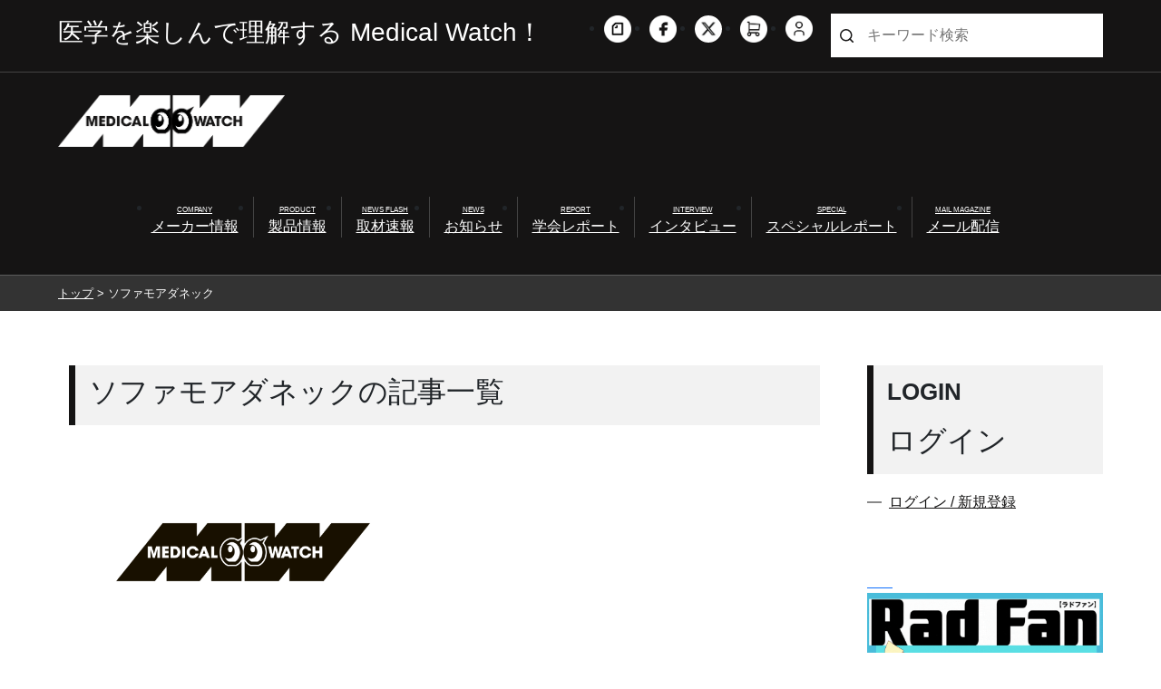

--- FILE ---
content_type: text/html; charset=UTF-8
request_url: https://www.e-radfan.com/tag/%E3%82%BD%E3%83%95%E3%82%A1%E3%83%A2%E3%82%A2%E3%83%80%E3%83%8D%E3%83%83%E3%82%AF/
body_size: 73013
content:
<!DOCTYPE html>
<html lang="ja">
  <head>
<!-- Google Tag Manager -->
<script>(function(w,d,s,l,i){w[l]=w[l]||[];w[l].push({'gtm.start':
new Date().getTime(),event:'gtm.js'});var f=d.getElementsByTagName(s)[0],
j=d.createElement(s),dl=l!='dataLayer'?'&l='+l:'';j.async=true;j.src=
'https://www.googletagmanager.com/gtm.js?id='+i+dl;f.parentNode.insertBefore(j,f);
})(window,document,'script','dataLayer','GTM-WDBXK5V');</script>
<!-- End Google Tag Manager -->
	  
	  <!-- Required meta tags -->
    <meta charset="utf-8">
    <meta name="viewport" content="width=device-width, initial-scale=1">
    <!-- Bootstrap CSS -->
    <link href="https://cdn.jsdelivr.net/npm/bootstrap@5.0.2/dist/css/bootstrap.min.css" rel="stylesheet" integrity="sha384-EVSTQN3/azprG1Anm3QDgpJLIm9Nao0Yz1ztcQTwFspd3yD65VohhpuuCOmLASjC" crossorigin="anonymous">
  
  <title>メディカルwatch   &raquo; ソファモアダネック</title>
  <meta charset="UTF-8">
  <meta http-equiv="X-UA-Compatible" content="IE=edge">
  <meta name="viewport" content="width=device-width, initial-scale=1.0">
  <meta name="google-site-verification" content="lCNUg0CHCrc186aXOWJseVszLngVgXUNTqY5ngXdkgI" />
  <meta http-equiv="Content-Type" content="text/html;charset=UTF-8">
  <meta name="keywords" content="RSNA,放射線科,IVR,診療放射線技師">
  <meta name="description" content="放射線科や循環器内科、脳外科情報をメインに医師や診療放射線技師が自ら企画・編集に携わる、「Rad Fan」「CATH LAB JIN 」。それぞれの編集部が画像診断やIVR、放射線治療、医療被曝などを広く、熱く、掲載する情報サイトです。">

  <link rel="stylesheet" href="https://www.e-radfan.com/wp-content/themes/medical-watch/style.css" type="text/css" />
  <link rel="stylesheet" href="https://www.e-radfan.com/wp-content/themes/medical-watch/css/custompage.css" type="text/css" />
  <!-- <link rel="stylesheet" href="https://www.e-radfan.com/wp-content/themes/medical-watch/css/single_dc.css" type="text/css" /> -->

  <link rel="stylesheet" href="https://www.e-radfan.com/wp-content/themes/medical-watch/css/tag.css" type="text/css" />

  <!-- リニューアル追加分 -->
  <link rel="stylesheet" href="https://www.e-radfan.com/wp-content/themes/medical-watch/2021common/css/slick.css" type="text/css" >
  <link rel="stylesheet" href="https://www.e-radfan.com/wp-content/themes/medical-watch/2021common/css/slick-theme.css" type="text/css" >
  <link rel="stylesheet" href="https://www.e-radfan.com/wp-content/themes/medical-watch/2021common/css/common.css" type="text/css" />
  <link rel="stylesheet" href="https://www.e-radfan.com/wp-content/themes/medical-watch/2021common/css/archive.css" type="text/css" />
  <link rel="stylesheet" href="https://www.e-radfan.com/wp-content/themes/medical-watch/2021common/css/category.css" type="text/css" />
  <link rel="stylesheet" href="https://www.e-radfan.com/wp-content/themes/medical-watch/2021common/css/taxonomy.css" type="text/css" />
  <link rel="stylesheet" href="https://www.e-radfan.com/wp-content/themes/medical-watch/2021common/css/single.css" type="text/css" />
  <link rel="stylesheet" href="https://www.e-radfan.com/wp-content/themes/medical-watch/2021common/css/page.css" type="text/css" />
  <link rel="stylesheet" href="https://www.e-radfan.com/wp-content/themes/medical-watch/2021common/css/large.css" type="text/css" />

  <!-- FontAwesom -->
  <link rel="stylesheet" href="https://cdnjs.cloudflare.com/ajax/libs/font-awesome/6.5.0/css/all.min.css">

    <meta name='robots' content='max-image-preview:large' />
	<style>img:is([sizes="auto" i], [sizes^="auto," i]) { contain-intrinsic-size: 3000px 1500px }</style>
	<link rel='dns-prefetch' href='//cdn.jsdelivr.net' />
<script type="text/javascript" id="wpp-js" src="https://www.e-radfan.com/wp-content/plugins/wordpress-popular-posts/assets/js/wpp.min.js?ver=7.3.6" data-sampling="0" data-sampling-rate="100" data-api-url="https://www.e-radfan.com/wp-json/wordpress-popular-posts" data-post-id="0" data-token="33ea8a1461" data-lang="0" data-debug="0"></script>
<link rel="alternate" type="application/rss+xml" title="メディカルwatch &raquo; ソファモアダネック タグのフィード" href="https://www.e-radfan.com/tag/%e3%82%bd%e3%83%95%e3%82%a1%e3%83%a2%e3%82%a2%e3%83%80%e3%83%8d%e3%83%83%e3%82%af/feed/" />
<script type="text/javascript">
/* <![CDATA[ */
window._wpemojiSettings = {"baseUrl":"https:\/\/s.w.org\/images\/core\/emoji\/16.0.1\/72x72\/","ext":".png","svgUrl":"https:\/\/s.w.org\/images\/core\/emoji\/16.0.1\/svg\/","svgExt":".svg","source":{"concatemoji":"https:\/\/www.e-radfan.com\/wp-includes\/js\/wp-emoji-release.min.js?ver=6.8.3"}};
/*! This file is auto-generated */
!function(s,n){var o,i,e;function c(e){try{var t={supportTests:e,timestamp:(new Date).valueOf()};sessionStorage.setItem(o,JSON.stringify(t))}catch(e){}}function p(e,t,n){e.clearRect(0,0,e.canvas.width,e.canvas.height),e.fillText(t,0,0);var t=new Uint32Array(e.getImageData(0,0,e.canvas.width,e.canvas.height).data),a=(e.clearRect(0,0,e.canvas.width,e.canvas.height),e.fillText(n,0,0),new Uint32Array(e.getImageData(0,0,e.canvas.width,e.canvas.height).data));return t.every(function(e,t){return e===a[t]})}function u(e,t){e.clearRect(0,0,e.canvas.width,e.canvas.height),e.fillText(t,0,0);for(var n=e.getImageData(16,16,1,1),a=0;a<n.data.length;a++)if(0!==n.data[a])return!1;return!0}function f(e,t,n,a){switch(t){case"flag":return n(e,"\ud83c\udff3\ufe0f\u200d\u26a7\ufe0f","\ud83c\udff3\ufe0f\u200b\u26a7\ufe0f")?!1:!n(e,"\ud83c\udde8\ud83c\uddf6","\ud83c\udde8\u200b\ud83c\uddf6")&&!n(e,"\ud83c\udff4\udb40\udc67\udb40\udc62\udb40\udc65\udb40\udc6e\udb40\udc67\udb40\udc7f","\ud83c\udff4\u200b\udb40\udc67\u200b\udb40\udc62\u200b\udb40\udc65\u200b\udb40\udc6e\u200b\udb40\udc67\u200b\udb40\udc7f");case"emoji":return!a(e,"\ud83e\udedf")}return!1}function g(e,t,n,a){var r="undefined"!=typeof WorkerGlobalScope&&self instanceof WorkerGlobalScope?new OffscreenCanvas(300,150):s.createElement("canvas"),o=r.getContext("2d",{willReadFrequently:!0}),i=(o.textBaseline="top",o.font="600 32px Arial",{});return e.forEach(function(e){i[e]=t(o,e,n,a)}),i}function t(e){var t=s.createElement("script");t.src=e,t.defer=!0,s.head.appendChild(t)}"undefined"!=typeof Promise&&(o="wpEmojiSettingsSupports",i=["flag","emoji"],n.supports={everything:!0,everythingExceptFlag:!0},e=new Promise(function(e){s.addEventListener("DOMContentLoaded",e,{once:!0})}),new Promise(function(t){var n=function(){try{var e=JSON.parse(sessionStorage.getItem(o));if("object"==typeof e&&"number"==typeof e.timestamp&&(new Date).valueOf()<e.timestamp+604800&&"object"==typeof e.supportTests)return e.supportTests}catch(e){}return null}();if(!n){if("undefined"!=typeof Worker&&"undefined"!=typeof OffscreenCanvas&&"undefined"!=typeof URL&&URL.createObjectURL&&"undefined"!=typeof Blob)try{var e="postMessage("+g.toString()+"("+[JSON.stringify(i),f.toString(),p.toString(),u.toString()].join(",")+"));",a=new Blob([e],{type:"text/javascript"}),r=new Worker(URL.createObjectURL(a),{name:"wpTestEmojiSupports"});return void(r.onmessage=function(e){c(n=e.data),r.terminate(),t(n)})}catch(e){}c(n=g(i,f,p,u))}t(n)}).then(function(e){for(var t in e)n.supports[t]=e[t],n.supports.everything=n.supports.everything&&n.supports[t],"flag"!==t&&(n.supports.everythingExceptFlag=n.supports.everythingExceptFlag&&n.supports[t]);n.supports.everythingExceptFlag=n.supports.everythingExceptFlag&&!n.supports.flag,n.DOMReady=!1,n.readyCallback=function(){n.DOMReady=!0}}).then(function(){return e}).then(function(){var e;n.supports.everything||(n.readyCallback(),(e=n.source||{}).concatemoji?t(e.concatemoji):e.wpemoji&&e.twemoji&&(t(e.twemoji),t(e.wpemoji)))}))}((window,document),window._wpemojiSettings);
/* ]]> */
</script>
<style id='wp-emoji-styles-inline-css' type='text/css'>

	img.wp-smiley, img.emoji {
		display: inline !important;
		border: none !important;
		box-shadow: none !important;
		height: 1em !important;
		width: 1em !important;
		margin: 0 0.07em !important;
		vertical-align: -0.1em !important;
		background: none !important;
		padding: 0 !important;
	}
</style>
<link rel='stylesheet' id='wp-block-library-css' href='https://www.e-radfan.com/wp-includes/css/dist/block-library/style.min.css?ver=6.8.3' type='text/css' media='all' />
<style id='wp-block-library-inline-css' type='text/css'>

    body, button, input, select, textarea {
      font-family:
        'Yu Gothic', '游ゴシック', 'Hiragino Kaku Gothic ProN', 'ヒラギノ角ゴ ProN W3',
        Meiryo, 'メイリオ',
        sans-serif;
    }
  
</style>
<style id='classic-theme-styles-inline-css' type='text/css'>
/*! This file is auto-generated */
.wp-block-button__link{color:#fff;background-color:#32373c;border-radius:9999px;box-shadow:none;text-decoration:none;padding:calc(.667em + 2px) calc(1.333em + 2px);font-size:1.125em}.wp-block-file__button{background:#32373c;color:#fff;text-decoration:none}
</style>
<style id='pdfemb-pdf-embedder-viewer-style-inline-css' type='text/css'>
.wp-block-pdfemb-pdf-embedder-viewer{max-width:none}

</style>
<style id='global-styles-inline-css' type='text/css'>
:root{--wp--preset--aspect-ratio--square: 1;--wp--preset--aspect-ratio--4-3: 4/3;--wp--preset--aspect-ratio--3-4: 3/4;--wp--preset--aspect-ratio--3-2: 3/2;--wp--preset--aspect-ratio--2-3: 2/3;--wp--preset--aspect-ratio--16-9: 16/9;--wp--preset--aspect-ratio--9-16: 9/16;--wp--preset--color--black: #000000;--wp--preset--color--cyan-bluish-gray: #abb8c3;--wp--preset--color--white: #ffffff;--wp--preset--color--pale-pink: #f78da7;--wp--preset--color--vivid-red: #cf2e2e;--wp--preset--color--luminous-vivid-orange: #ff6900;--wp--preset--color--luminous-vivid-amber: #fcb900;--wp--preset--color--light-green-cyan: #7bdcb5;--wp--preset--color--vivid-green-cyan: #00d084;--wp--preset--color--pale-cyan-blue: #8ed1fc;--wp--preset--color--vivid-cyan-blue: #0693e3;--wp--preset--color--vivid-purple: #9b51e0;--wp--preset--gradient--vivid-cyan-blue-to-vivid-purple: linear-gradient(135deg,rgba(6,147,227,1) 0%,rgb(155,81,224) 100%);--wp--preset--gradient--light-green-cyan-to-vivid-green-cyan: linear-gradient(135deg,rgb(122,220,180) 0%,rgb(0,208,130) 100%);--wp--preset--gradient--luminous-vivid-amber-to-luminous-vivid-orange: linear-gradient(135deg,rgba(252,185,0,1) 0%,rgba(255,105,0,1) 100%);--wp--preset--gradient--luminous-vivid-orange-to-vivid-red: linear-gradient(135deg,rgba(255,105,0,1) 0%,rgb(207,46,46) 100%);--wp--preset--gradient--very-light-gray-to-cyan-bluish-gray: linear-gradient(135deg,rgb(238,238,238) 0%,rgb(169,184,195) 100%);--wp--preset--gradient--cool-to-warm-spectrum: linear-gradient(135deg,rgb(74,234,220) 0%,rgb(151,120,209) 20%,rgb(207,42,186) 40%,rgb(238,44,130) 60%,rgb(251,105,98) 80%,rgb(254,248,76) 100%);--wp--preset--gradient--blush-light-purple: linear-gradient(135deg,rgb(255,206,236) 0%,rgb(152,150,240) 100%);--wp--preset--gradient--blush-bordeaux: linear-gradient(135deg,rgb(254,205,165) 0%,rgb(254,45,45) 50%,rgb(107,0,62) 100%);--wp--preset--gradient--luminous-dusk: linear-gradient(135deg,rgb(255,203,112) 0%,rgb(199,81,192) 50%,rgb(65,88,208) 100%);--wp--preset--gradient--pale-ocean: linear-gradient(135deg,rgb(255,245,203) 0%,rgb(182,227,212) 50%,rgb(51,167,181) 100%);--wp--preset--gradient--electric-grass: linear-gradient(135deg,rgb(202,248,128) 0%,rgb(113,206,126) 100%);--wp--preset--gradient--midnight: linear-gradient(135deg,rgb(2,3,129) 0%,rgb(40,116,252) 100%);--wp--preset--font-size--small: 13px;--wp--preset--font-size--medium: 20px;--wp--preset--font-size--large: 36px;--wp--preset--font-size--x-large: 42px;--wp--preset--spacing--20: 0.44rem;--wp--preset--spacing--30: 0.67rem;--wp--preset--spacing--40: 1rem;--wp--preset--spacing--50: 1.5rem;--wp--preset--spacing--60: 2.25rem;--wp--preset--spacing--70: 3.38rem;--wp--preset--spacing--80: 5.06rem;--wp--preset--shadow--natural: 6px 6px 9px rgba(0, 0, 0, 0.2);--wp--preset--shadow--deep: 12px 12px 50px rgba(0, 0, 0, 0.4);--wp--preset--shadow--sharp: 6px 6px 0px rgba(0, 0, 0, 0.2);--wp--preset--shadow--outlined: 6px 6px 0px -3px rgba(255, 255, 255, 1), 6px 6px rgba(0, 0, 0, 1);--wp--preset--shadow--crisp: 6px 6px 0px rgba(0, 0, 0, 1);}:where(.is-layout-flex){gap: 0.5em;}:where(.is-layout-grid){gap: 0.5em;}body .is-layout-flex{display: flex;}.is-layout-flex{flex-wrap: wrap;align-items: center;}.is-layout-flex > :is(*, div){margin: 0;}body .is-layout-grid{display: grid;}.is-layout-grid > :is(*, div){margin: 0;}:where(.wp-block-columns.is-layout-flex){gap: 2em;}:where(.wp-block-columns.is-layout-grid){gap: 2em;}:where(.wp-block-post-template.is-layout-flex){gap: 1.25em;}:where(.wp-block-post-template.is-layout-grid){gap: 1.25em;}.has-black-color{color: var(--wp--preset--color--black) !important;}.has-cyan-bluish-gray-color{color: var(--wp--preset--color--cyan-bluish-gray) !important;}.has-white-color{color: var(--wp--preset--color--white) !important;}.has-pale-pink-color{color: var(--wp--preset--color--pale-pink) !important;}.has-vivid-red-color{color: var(--wp--preset--color--vivid-red) !important;}.has-luminous-vivid-orange-color{color: var(--wp--preset--color--luminous-vivid-orange) !important;}.has-luminous-vivid-amber-color{color: var(--wp--preset--color--luminous-vivid-amber) !important;}.has-light-green-cyan-color{color: var(--wp--preset--color--light-green-cyan) !important;}.has-vivid-green-cyan-color{color: var(--wp--preset--color--vivid-green-cyan) !important;}.has-pale-cyan-blue-color{color: var(--wp--preset--color--pale-cyan-blue) !important;}.has-vivid-cyan-blue-color{color: var(--wp--preset--color--vivid-cyan-blue) !important;}.has-vivid-purple-color{color: var(--wp--preset--color--vivid-purple) !important;}.has-black-background-color{background-color: var(--wp--preset--color--black) !important;}.has-cyan-bluish-gray-background-color{background-color: var(--wp--preset--color--cyan-bluish-gray) !important;}.has-white-background-color{background-color: var(--wp--preset--color--white) !important;}.has-pale-pink-background-color{background-color: var(--wp--preset--color--pale-pink) !important;}.has-vivid-red-background-color{background-color: var(--wp--preset--color--vivid-red) !important;}.has-luminous-vivid-orange-background-color{background-color: var(--wp--preset--color--luminous-vivid-orange) !important;}.has-luminous-vivid-amber-background-color{background-color: var(--wp--preset--color--luminous-vivid-amber) !important;}.has-light-green-cyan-background-color{background-color: var(--wp--preset--color--light-green-cyan) !important;}.has-vivid-green-cyan-background-color{background-color: var(--wp--preset--color--vivid-green-cyan) !important;}.has-pale-cyan-blue-background-color{background-color: var(--wp--preset--color--pale-cyan-blue) !important;}.has-vivid-cyan-blue-background-color{background-color: var(--wp--preset--color--vivid-cyan-blue) !important;}.has-vivid-purple-background-color{background-color: var(--wp--preset--color--vivid-purple) !important;}.has-black-border-color{border-color: var(--wp--preset--color--black) !important;}.has-cyan-bluish-gray-border-color{border-color: var(--wp--preset--color--cyan-bluish-gray) !important;}.has-white-border-color{border-color: var(--wp--preset--color--white) !important;}.has-pale-pink-border-color{border-color: var(--wp--preset--color--pale-pink) !important;}.has-vivid-red-border-color{border-color: var(--wp--preset--color--vivid-red) !important;}.has-luminous-vivid-orange-border-color{border-color: var(--wp--preset--color--luminous-vivid-orange) !important;}.has-luminous-vivid-amber-border-color{border-color: var(--wp--preset--color--luminous-vivid-amber) !important;}.has-light-green-cyan-border-color{border-color: var(--wp--preset--color--light-green-cyan) !important;}.has-vivid-green-cyan-border-color{border-color: var(--wp--preset--color--vivid-green-cyan) !important;}.has-pale-cyan-blue-border-color{border-color: var(--wp--preset--color--pale-cyan-blue) !important;}.has-vivid-cyan-blue-border-color{border-color: var(--wp--preset--color--vivid-cyan-blue) !important;}.has-vivid-purple-border-color{border-color: var(--wp--preset--color--vivid-purple) !important;}.has-vivid-cyan-blue-to-vivid-purple-gradient-background{background: var(--wp--preset--gradient--vivid-cyan-blue-to-vivid-purple) !important;}.has-light-green-cyan-to-vivid-green-cyan-gradient-background{background: var(--wp--preset--gradient--light-green-cyan-to-vivid-green-cyan) !important;}.has-luminous-vivid-amber-to-luminous-vivid-orange-gradient-background{background: var(--wp--preset--gradient--luminous-vivid-amber-to-luminous-vivid-orange) !important;}.has-luminous-vivid-orange-to-vivid-red-gradient-background{background: var(--wp--preset--gradient--luminous-vivid-orange-to-vivid-red) !important;}.has-very-light-gray-to-cyan-bluish-gray-gradient-background{background: var(--wp--preset--gradient--very-light-gray-to-cyan-bluish-gray) !important;}.has-cool-to-warm-spectrum-gradient-background{background: var(--wp--preset--gradient--cool-to-warm-spectrum) !important;}.has-blush-light-purple-gradient-background{background: var(--wp--preset--gradient--blush-light-purple) !important;}.has-blush-bordeaux-gradient-background{background: var(--wp--preset--gradient--blush-bordeaux) !important;}.has-luminous-dusk-gradient-background{background: var(--wp--preset--gradient--luminous-dusk) !important;}.has-pale-ocean-gradient-background{background: var(--wp--preset--gradient--pale-ocean) !important;}.has-electric-grass-gradient-background{background: var(--wp--preset--gradient--electric-grass) !important;}.has-midnight-gradient-background{background: var(--wp--preset--gradient--midnight) !important;}.has-small-font-size{font-size: var(--wp--preset--font-size--small) !important;}.has-medium-font-size{font-size: var(--wp--preset--font-size--medium) !important;}.has-large-font-size{font-size: var(--wp--preset--font-size--large) !important;}.has-x-large-font-size{font-size: var(--wp--preset--font-size--x-large) !important;}
:where(.wp-block-post-template.is-layout-flex){gap: 1.25em;}:where(.wp-block-post-template.is-layout-grid){gap: 1.25em;}
:where(.wp-block-columns.is-layout-flex){gap: 2em;}:where(.wp-block-columns.is-layout-grid){gap: 2em;}
:root :where(.wp-block-pullquote){font-size: 1.5em;line-height: 1.6;}
</style>
<link rel='stylesheet' id='ple-style-css' href='https://www.e-radfan.com/wp-content/plugins/page-loading-effects/assets/css/style.css?ver=1.0.0' type='text/css' media='all' />
<link rel='stylesheet' id='wp-polls-css' href='https://www.e-radfan.com/wp-content/plugins/wp-polls/polls-css.css?ver=2.77.3' type='text/css' media='all' />
<style id='wp-polls-inline-css' type='text/css'>
.wp-polls .pollbar {
	margin: 1px;
	font-size: 14px;
	line-height: 16px;
	height: 16px;
	background-image: url('https://www.e-radfan.com/wp-content/plugins/wp-polls/images/default/pollbg.gif');
	border: 1px solid #c8c8c8;
}

</style>
<link rel='stylesheet' id='yop-public-css' href='https://www.e-radfan.com/wp-content/plugins/yop-poll/public/assets/css/yop-poll-public-6.5.39.css?ver=6.8.3' type='text/css' media='all' />
<link rel='stylesheet' id='wc-shortcodes-style-css' href='https://www.e-radfan.com/wp-content/plugins/wc-shortcodes/public/assets/css/style.css?ver=3.46' type='text/css' media='all' />
<link rel='stylesheet' id='wordpress-popular-posts-css-css' href='https://www.e-radfan.com/wp-content/plugins/wordpress-popular-posts/assets/css/wpp.css?ver=7.3.6' type='text/css' media='all' />
<link rel='stylesheet' id='slick-css-css' href='https://cdn.jsdelivr.net/npm/slick-carousel@1.8.1/slick/slick.css' type='text/css' media='all' />
<link rel='stylesheet' id='slick-theme-css-css' href='https://cdn.jsdelivr.net/npm/slick-carousel@1.8.1/slick/slick-theme.css' type='text/css' media='all' />
<link rel='stylesheet' id='wordpresscanvas-font-awesome-css' href='https://www.e-radfan.com/wp-content/plugins/wc-shortcodes/public/assets/css/font-awesome.min.css?ver=4.7.0' type='text/css' media='all' />
<script type="text/javascript" src="https://www.e-radfan.com/wp-content/plugins/page-loading-effects/assets/js/ple.preloader.min.js?ver=6.8.3" id="ple-script-js"></script>
<link rel="https://api.w.org/" href="https://www.e-radfan.com/wp-json/" /><link rel="alternate" title="JSON" type="application/json" href="https://www.e-radfan.com/wp-json/wp/v2/tags/1310" /><link rel="EditURI" type="application/rsd+xml" title="RSD" href="https://www.e-radfan.com/xmlrpc.php?rsd" />
<meta name="generator" content="WordPress 6.8.3" />
<link rel="stylesheet" href="https://www.e-radfan.com/wp-content/themes/medical-watch/frontend-user-admin.css" type="text/css" media="screen" />
<link rel="stylesheet" href="https://www.e-radfan.com/wp-content/themes/medical-watch/net-shop-admin.css" type="text/css" media="screen" />
<script type="text/javascript">
  plePreloader.speed = "2000";
  if(!plePreloader.speed){
    plePreloader.speed=4000;
  }
  plePreloader.elem = "ple-loader-wraps99";
  plePreloader.elemInner = '';
  plePreloader.kicks();
</script>
<style type="text/css">
  #ple-loader-wraps99 {
    background: #000000;
  }
  #ple-loader-wraps99 #ple-animates {
     background:#ffffff;}
</style>
            <style id="wpp-loading-animation-styles">@-webkit-keyframes bgslide{from{background-position-x:0}to{background-position-x:-200%}}@keyframes bgslide{from{background-position-x:0}to{background-position-x:-200%}}.wpp-widget-block-placeholder,.wpp-shortcode-placeholder{margin:0 auto;width:60px;height:3px;background:#dd3737;background:linear-gradient(90deg,#dd3737 0%,#571313 10%,#dd3737 100%);background-size:200% auto;border-radius:3px;-webkit-animation:bgslide 1s infinite linear;animation:bgslide 1s infinite linear}</style>
                <style>
      footer .sns_list_wrap {
        text-align: center !important;
      }
      footer .sns_list_wrap .sns_list {
        display: flex !important;
        justify-content: center !important;
        gap: 10px;
        padding: 0;
        margin: 0 auto;
      }
    </style>
    <link rel="icon" href="https://www.e-radfan.com/wp-content/uploads/2021/08/cropped-screenshot-32x32.png" sizes="32x32" />
<link rel="icon" href="https://www.e-radfan.com/wp-content/uploads/2021/08/cropped-screenshot-192x192.png" sizes="192x192" />
<link rel="apple-touch-icon" href="https://www.e-radfan.com/wp-content/uploads/2021/08/cropped-screenshot-180x180.png" />
<meta name="msapplication-TileImage" content="https://www.e-radfan.com/wp-content/uploads/2021/08/cropped-screenshot-270x270.png" />
		<style type="text/css" id="wp-custom-css">
			/* ヘッダーの「X」アイコン（sns_list.flex_list内） */
.sns_list.flex_list a[href*="twitter.com"] .img_wrap img {
  display: none !important; /* 元のTwitter画像を消す */
}

.sns_list.flex_list a[href*="twitter.com"] .img_wrap {
  width: 30px !important;
  height: 30px !important;
  background: url("https://www.e-radfan.com/wp-content/uploads/2025/11/x-icon.png") no-repeat center / contain !important;
	border-radius:20px;
}

/* フッターの「X」アイコン（sns_list_wrap内） */
.sns_list_wrap .sns_list a[href*="twitter.com"] .img_wrap img {
  display: none !important; /* 元のTwitter画像を消す */
}

.sns_list_wrap .sns_list a[href*="twitter.com"] .img_wrap {
  background: url("https://www.e-radfan.com/wp-content/uploads/2025/11/x-icon.png") no-repeat center / contain !important;
	border-radius:20px;
	margin:-2px 0em;
}		</style>
		
  <!--google-analytics-->
  <script type="text/javascript">

  var _gaq = _gaq || [];
  _gaq.push(['_setAccount', 'UA-137257042-1']);
  _gaq.push(['_trackPageview']);

  (function() {
  var ga = document.createElement('script'); ga.type = 'text/javascript';
  ga.async = true;
  ga.src = ('https:' == document.location.protocol ? 'https://ssl' :
  'http://www') + '.google-analytics.com/ga.js';
  var s = document.getElementsByTagName('script')[0];
  s.parentNode.insertBefore(ga, s);
  })();

  </script>
  <!--/google-analytics-->

  </head>

  <body class="archive tag tag-1310 wp-theme-medical-watch metaslider-plugin wc-shortcodes-font-awesome-enabled">
<!-- Google Tag Manager (noscript) -->
<noscript><iframe src="https://www.googletagmanager.com/ns.html?id=GTM-WDBXK5V"
height="0" width="0" style="display:none;visibility:hidden"></iframe></noscript>
<!-- End Google Tag Manager (noscript) -->
	  
	  <!-- Option 1: Bootstrap Bundle with Popper -->
	  <script src="https://cdn.jsdelivr.net/npm/bootstrap@5.0.2/dist/js/bootstrap.bundle.min.js" integrity="sha384-MrcW6ZMFYlzcLA8Nl+NtUVF0sA7MsXsP1UyJoMp4YLEuNSfAP+JcXn/tWtIaxVXM" crossorigin="anonymous"></script>
	  


<header>
  <div class="global_header">


    <!-- スマホメニュー -->
    <div class="sp_menu flex_list">
      <div class="humberger_wrap flex_list">
        <div class="humberger js_hamburger">
          <span></span>
          <span></span>
          <span></span>
        </div><!-- humberger -->
      </div><!-- humberger_wrap -->

      <div class="menu_content js_content">
        <div class="sp_menu_wrap">
          <div class="member_wrap">
            <div class="login_wrap">
              <a href="https://www.e-radfan.com/members">ログイン / 新規登録</a>
            </div><!-- login_wrap -->
            <div class="cart_wrap">
              <a href="https://eradfan.official.ec/shops/eradfan-official-ec/checkout/edit">カートを見る</a>
            </div><!-- cart_wrap -->
          </div><!-- member_wrap -->

          <div class="menu_list_wrap">
            <ul class="main_menu_list menu_list flex_list">
              <li class="menu_item">
                <p>記事を探す</p>
              </li>
			  <li class="menu_item">
				  <a href="https://www.e-radfan.com/category/corporation">
					  <span class="menu_en">COMPANY</span>
					  <span class="menu_ja">メーカー情報</span>
				  </a>
              </li>
              <li class="menu_item">
				<a href="https://www.e-radfan.com/category/product">
<!-- 				<a href="https://www.e-radfan.com/caution"> -->
				  <span class="menu_en">PRODUCT</span>
				  <span class="menu_ja">製品情報</span>
				</a>
				  
 				<!-- Accordion Menu -->
<!-- 				<input id="acd-check1" class="acd-check" type="checkbox">
				<label class="acd-label" for="acd-check1">
					<div class="tri"></div>  
				</label>
				<div class="acd-content" id="acd-content1">
					<ul>
						<li><a href="#">メニュー1</a></li>
						<li><a href="#">メニュー1</a></li>
						<li><a href="#">メニュー1</a></li>
					</ul>
				</div> -->

              </li>
			  
              <li class="menu_item">
                <a href="https://www.e-radfan.com/category/newsflash">
                  <span class="menu_en">NEWS FLASH</span>
                  <span class="menu_ja">取材速報</span>
                </a>
              </li>
              <li class="menu_item">
                <a href="https://www.e-radfan.com/category/event">
                  <span class="menu_en">NEWS</span>
                  <span class="menu_ja">お知らせ</span>
                </a>
              </li>
              <li class="menu_item">
                <a href="https://www.e-radfan.com/category/report">
                  <span class="menu_en">REPORT</span>
                  <span class="menu_ja">学会レポート</span>
                </a>
              </li>
              <li class="menu_item">
                <a href="https://www.e-radfan.com/category/interview">
                  <span class="menu_en">INTERVIEW</span>
                  <span class="menu_ja">インタビュー</span>
                </a>
              </li>
              <li class="menu_item">
                <a href="https://www.e-radfan.com/category/special">
                  <span class="menu_en">SPECIAL</span>
                  <span class="menu_ja">スペシャルレポート</span>
                </a>
              </li>
              <li class="menu_item">
                <a href="https://www.e-radfan.com/mailmag">
                  <span class="menu_en">MAIL MAGAZINE</span>
                  <span class="menu_ja">メール配信</span>
                </a>
              </li>
			<!--Work In Progress-->
<!-- 			  <li class="menu_item">
                <a href="https://www.e-radfan.com/mailmag">
                  <span class="menu_en">COMPANY</span>
                  <span class="menu_ja">企業情報</span>
                </a>
              </li>
			  <li class="menu_item">
                <a href="https://www.e-radfan.com/mailmag">
                  <span class="menu_en">PRODUCT</span>
                  <span class="menu_ja">製品情報</span>
                </a>
              </li>
			  <li class="menu_item">
                <a href="https://www.e-radfan.com/mailmag">
                  <span class="menu_en">CLINICAL REPORT</span>
                  <span class="menu_ja">クリニカルレポート</span>
                </a>
              </li> -->
            </ul>

            <ul class="main_menu_list menu_list flex_list">
              <li class="menu_item">
                <p>メディカルウォッチについて</p>
              </li>
              <li class="menu_item">
                <a href="https://www.e-radfan.com/company">
                  <span class="menu_ja">会社案内</span>
                </a>
              </li>
              <li class="menu_item">
                <a href="https://www.e-radfan.com/recruit">
                  <span class="menu_ja">採用情報</span>
                </a>
              </li>
              <li class="menu_item">
                <a href="https://www.e-radfan.com/privacypolicy">
                  <span class="menu_ja">個人情報保護方針</span>
                </a>
              </li>
              <li class="menu_item">
                <a href="https://www.e-radfan.com/credit">
                  <span class="menu_ja">特定商取引法に基づく表記</span>
                </a>
              </li>
              <li class="menu_item">
                <a href="https://www.e-radfan.com/contact">
                  <span class="menu_ja">お問い合わせ</span>
                </a>
              </li>
            </ul>
          </div><!-- menu_list_wrap -->

          <div class="sns_list_wrap">
            <ul class="sns_list flex_list">
			  <li>
                <a href="https://note.com/medical_radfan/" target="_blank">
                  <div class="img_wrap">
                    <img src="https://www.e-radfan.com/wp-content/uploads/2022/08/noteIcon.png" alt="note">
                  </div><!-- img_wrap -->
                </a>
              </li>		
              <li>
                <a href="https://www.facebook.com/medicaleye" target="_blank">
                  <div class="img_wrap">
                    <img src="https://www.e-radfan.com/wp-content/themes/medical-watch/2021common/images/common/header_facebook_icon.png" alt="Facebook">
                  </div><!-- img_wrap -->
                </a>
              </li>
              <li>
                <a href="https://twitter.com/radfaneditors?ref_src=twsrc%5Etfw%7Ctwcamp%5Eembeddedtimeline%7Ctwterm%5Eprofile%3Aradfaneditors%7Ctwgr%[base64]&ref_url=https%3A%2F%2Fwww.e-radfan.com%2F" target="_blank">
                  <div class="img_wrap">
                    <img src="https://www.e-radfan.com/wp-content/themes/medical-watch/2021common/images/common/header_twitter_icon.png" alt="Twitter">
                  </div><!-- img_wrap -->
                </a>
              </li>
            </ul>
          </div><!-- sns_list_wrap -->

          <div class="bottom_text_wrap">
            <p>Copyright 2021 Medical Eye, All rights reserved.</p>
          </div><!-- bottom_text_wrap -->
          
        </div><!-- sp_menu_wrap -->
      </div><!-- menu_content -->

            <h2 class="logo_wrap">
        <a href="https://www.e-radfan.com/">
          <img src="https://www.e-radfan.com/wp-content/themes/medical-watch/2021common/images/common/logo_white.png" alt="メディカルウォッチ">
        </a>
      </h2><!-- logo_wrap -->
      
      <div class="menu_search_sp js_search">
        <img src="https://www.e-radfan.com/wp-content/themes/medical-watch/2021common/images/common/search_white_icon.svg" alt="検索">
      </div><!-- menu_search_sp -->

      <div class="cover_view sp_search_view">
        <div class="cover_content_wrap">
          <div class="menu_view flex_list">
            <div class="top_title_wrap">
              <div class="sp_search_title">
                <p>記事を検索</p>
              </div><!-- sp_search_title -->
              <div class="close_button_wrap js_close">
                <div class="close_button">
                  <img src="https://www.e-radfan.com/wp-content/themes/medical-watch/2021common/images/common/close_icon.svg" alt="閉じる">
                </div><!-- close_button -->
              </div><!-- close_button_wrap -->
            </div><!-- top_title_wrap -->

            <div class="text_search_wrap flex_list">
              <form method="get" class="text_search" action="https://www.e-radfan.com/">
                <span class="submit_button"></span>
                <input type="text" name="s" class="text_field" placeholder="キーワード検索" value>
              </form>
            </div><!-- text_search_wrap -->
          </div><!-- menu_view -->

          <!-- <div class="menu_view flex_list">
            <div class="search_wrap tag_search">
              <div class="title_wrap flex_list">
                <h3>キーワードから探す</h3>
              </div>
              <div class="tags_wrap">
                <ul class="tag_list">
                  <li><a href="https://www.e-radfan.com/tag/%e3%80%80%e3%82%b3%e3%83%8b%e3%82%ab%e3%83%9f%e3%83%8e%e3%83%ab%e3%82%bf%e3%82%a8%e3%83%a0%e3%82%b8%e3%83%bc/">　コニカミノルタエムジー</a></li><li><a href="https://www.e-radfan.com/tag/%e3%80%8c%e3%82%bf%e3%82%a6%e3%80%8d%e3%82%bf%e3%83%b3%e3%83%91%e3%82%af%e7%94%bb%e5%83%8f%e8%a8%ba%e6%96%ad%e8%96%ac/">「タウ」タンパク画像診断薬</a></li><li><a href="https://www.e-radfan.com/tag/%e3%80%8c%e3%83%a9%e3%83%94%e3%83%83%e3%83%89%e3%83%a9%e3%83%9c-348ex%e3%80%8d/">「ラピッドラボ 348EX」</a></li><li><a href="https://www.e-radfan.com/tag/%e3%80%8c%e5%bf%83%e3%83%bb%e8%a1%80%e7%ae%a1%e7%97%85%e4%ba%88%e9%98%b2%e3%83%87%e3%83%bc/">「心・血管病予防デー</a></li><li><a href="https://www.e-radfan.com/tag/getfit%e3%82%ad%e3%83%a3%e3%83%b3%e3%83%9a%e3%83%bc%e3%83%b3/">#GetFitキャンペーン</a></li><li><a href="https://www.e-radfan.com/tag/%ef%bc%8bdip/">＋DIP</a></li><li><a href="https://www.e-radfan.com/tag/%ef%bc%8bstorage/">＋STORAGE</a></li><li><a href="https://www.e-radfan.com/tag/%e2%98%86rad-fan-%e3%82%aa%e3%83%b3%e3%83%a9%e3%82%a4%e3%83%b3%e2%98%86/">☆Rad Fan オンライン☆</a></li><li><a href="https://www.e-radfan.com/tag/20mhz%e5%b8%af%e5%9f%9f/">20MHz帯域</a></li><li><a href="https://www.e-radfan.com/tag/2d-wall-motion-tracking/">2D Wall Motion Tracking</a></li><li><a href="https://www.e-radfan.com/tag/2%e6%ac%a1%e8%a8%ba%e7%99%82%e5%85%88/">2次診療先</a></li><li><a href="https://www.e-radfan.com/tag/3d-pacs/">3D PACS</a></li><li><a href="https://www.e-radfan.com/tag/3d-pacs%e7%a0%94%e7%a9%b6%e4%bc%9a/">3D PACS研究会</a></li><li><a href="https://www.e-radfan.com/tag/%ef%bc%93dpacs%e7%a0%94%e7%a9%b6%e4%bc%9a/">３DPACS研究会</a></li><li><a href="https://www.e-radfan.com/tag/3dslicer/">3DSlicer</a></li><li><a href="https://www.e-radfan.com/tag/3d%e3%83%97%e3%83%aa%e3%83%b3%e3%82%bf/">3Dプリンタ</a></li><li><a href="https://www.e-radfan.com/tag/3d%e3%83%97%e3%83%aa%e3%83%b3%e3%82%bf%e3%83%bc/">3Dプリンター</a></li><li><a href="https://www.e-radfan.com/tag/3d%e3%83%9e%e3%83%b3%e3%83%a2%e3%82%b0%e3%83%a9%e3%83%95%e3%82%a3/">3Dマンモグラフィ</a></li><li><a href="https://www.e-radfan.com/tag/48%e8%89%b2/">48色</a></li><li><a href="https://www.e-radfan.com/tag/5g/">5G</a></li><li><a href="https://www.e-radfan.com/tag/5g%e4%bb%ae%e6%83%b3%e5%8c%96%e5%9f%ba%e5%9c%b0%e5%b1%80%e3%82%bd%e3%83%aa%e3%83%a5%e3%83%bc%e3%82%b7%e3%83%a7%e3%83%b3/">5G仮想化基地局ソリューション</a></li><li><a href="https://www.e-radfan.com/tag/78%e8%89%b2/">78色</a></li><li><a href="https://www.e-radfan.com/tag/a4%e3%82%ab%e3%83%a9%e3%83%bc%e3%83%ac%e3%83%bc%e3%82%b6%e3%83%bc%e8%a4%87%e5%90%88%e6%a9%9f/">A4カラーレーザー複合機</a></li><li><a href="https://www.e-radfan.com/tag/abeam-forming/">aBeam Forming</a></li><li><a href="https://www.e-radfan.com/tag/abis-lab/">ABiS Lab.</a></li><li><a href="https://www.e-radfan.com/tag/active-imaging/">Active Imaging</a></li><li><a href="https://www.e-radfan.com/tag/acube/">ACUBE</a></li><li><a href="https://www.e-radfan.com/tag/acube-pallavec-dxip/">ACUBE Pallavec DXiP</a></li><li><a href="https://www.e-radfan.com/tag/acuson/">ACUSON</a></li><li><a href="https://www.e-radfan.com/tag/acuson-s1000/">ACUSON S1000</a></li><li><a href="https://www.e-radfan.com/tag/adct/">ADCT</a></li><li><a href="https://www.e-radfan.com/tag/adct%e7%a0%94%e7%a9%b6%e4%bc%9a/">ADCT研究会</a></li><li><a href="https://www.e-radfan.com/tag/advanced-ct%e3%83%bbmr%e7%a0%94%e7%a9%b6%e4%bc%9a/">Advanced CT・MR研究会</a></li><li><a href="https://www.e-radfan.com/tag/aed/">AED</a></li><li><a href="https://www.e-radfan.com/tag/aerodr/">AeroDR</a></li><li><a href="https://www.e-radfan.com/tag/aerodr1012hq/">AeroDR1012HQ</a></li><li><a href="https://www.e-radfan.com/tag/aerodr1717hq/">AeroDR1717HQ</a></li><li><a href="https://www.e-radfan.com/tag/aerodr%e9%95%b7%e5%b0%ba%e3%82%b7%e3%82%b9%e3%83%86%e3%83%a0/">AeroDR長尺システム</a></li><li><a href="https://www.e-radfan.com/tag/aerosync/">AeroSync</a></li><li><a href="https://www.e-radfan.com/tag/af/">AF</a></li><li><a href="https://www.e-radfan.com/tag/ahra/">AHRA</a></li><li><a href="https://www.e-radfan.com/tag/ai/">ai</a></li><li><a href="https://www.e-radfan.com/tag/ai-%e3%83%95%e3%83%ac%e3%83%bc%e3%83%a0%e3%83%af%e3%83%bc%e3%82%af/">AI フレームワーク</a></li><li><a href="https://www.e-radfan.com/tag/ai-%e9%96%8b%e7%99%ba%e3%83%97%e3%83%a9%e3%83%83%e3%83%88%e3%83%95%e3%82%a9%e3%83%bc%e3%83%a0/">AI 開発プラットフォーム</a></li><li><a href="https://www.e-radfan.com/tag/ai-seg/">Ai-Seg</a></li><li><a href="https://www.e-radfan.com/tag/aidr-3d/">AIDR 3D</a></li><li><a href="https://www.e-radfan.com/tag/aiim-japan/">AIIM JAPAN</a></li><li><a href="https://www.e-radfan.com/tag/aimtools/">AIMTools</a></li><li><a href="https://www.e-radfan.com/tag/airis-soleil/">AIRIS Soleil</a></li><li><a href="https://www.e-radfan.com/tag/airprint/">AirPrint</a></li><li><a href="https://www.e-radfan.com/tag/ai%e3%83%a1%e3%83%87%e3%82%a3%e3%82%ab%e3%83%ab%e3%82%b5%e3%83%bc%e3%83%93%e3%82%b9/">AIメディカルサービス</a></li><li><a href="https://www.e-radfan.com/tag/ai%e5%8c%bb%e7%99%82%e6%a9%9f%e5%99%a8/">AI医療機器</a></li><li><a href="https://www.e-radfan.com/tag/ai%e6%83%85%e5%a0%b1%e3%82%bb%e3%83%b3%e3%82%bf%e3%83%bc/">Ai情報センター</a></li><li><a href="https://www.e-radfan.com/tag/ai%e6%8a%80%e8%a1%93/">AI技術</a></li><li><a href="https://www.e-radfan.com/tag/ai%e6%94%af%e6%8f%b4%e3%82%a2%e3%83%8e%e3%83%86%e3%83%bc%e3%82%b7%e3%83%a7%e3%83%b3/">AI支援アノテーション</a></li><li><a href="https://www.e-radfan.com/tag/ai%e7%94%bb%e5%83%8f%e8%a7%a3%e6%9e%90%e6%8a%80%e8%a1%93/">AI画像解析技術</a></li><li><a href="https://www.e-radfan.com/tag/ai%e7%94%bb%e5%83%8f%e8%a8%ba%e6%96%ad%e6%94%af%e6%8f%b4%e6%8a%80%e8%a1%93/">AI画像診断支援技術</a></li><li><a href="https://www.e-radfan.com/tag/ai%e8%a8%88%e7%94%bb%e3%82%bd%e3%83%95%e3%83%88/">AI計画ソフト</a></li><li><a href="https://www.e-radfan.com/tag/ajs/">AJS</a></li><li><a href="https://www.e-radfan.com/tag/alexion/">Alexion</a></li><li><a href="https://www.e-radfan.com/tag/allura-clarity/">Allura Clarity</a></li><li><a href="https://www.e-radfan.com/tag/alluraclarity/">AlluraClarity</a></li><li><a href="https://www.e-radfan.com/tag/aloka/">ALOKA</a></li><li><a href="https://www.e-radfan.com/tag/altivity/">Altivity</a></li><li><a href="https://www.e-radfan.com/tag/amd-fire-pro-3d/">amd fire pro 3d</a></li><li><a href="https://www.e-radfan.com/tag/amd-firepro/">AMD FirePro</a></li><li><a href="https://www.e-radfan.com/tag/amd-firepro-multiview%e3%82%b7%e3%83%aa%e3%83%bc%e3%82%ba/">AMD FirePro MultiViewシリーズ</a></li><li><a href="https://www.e-radfan.com/tag/amd-firepro%e2%84%a24900/">AMD FirePro™4900</a></li><li><a href="https://www.e-radfan.com/tag/amdd/">AMDD</a></li><li><a href="https://www.e-radfan.com/tag/american-healthcare-radiology-administrators/">American Healthcare Radiology Administrators</a></li><li><a href="https://www.e-radfan.com/tag/amivoice/">AmiVoice</a></li><li><a href="https://www.e-radfan.com/tag/amivoice-smart/">AmiVoice Smart</a></li><li><a href="https://www.e-radfan.com/tag/amivoicer%e2%80%afvk/">AmiVoice(R) VK</a></li><li><a href="https://www.e-radfan.com/tag/amprep/">Amprep</a></li><li><a href="https://www.e-radfan.com/tag/amulet/">AMULET</a></li><li><a href="https://www.e-radfan.com/tag/android/">Android</a></li><li><a href="https://www.e-radfan.com/tag/angio/">Angio</a></li><li><a href="https://www.e-radfan.com/tag/apccvir/">APCCVIR</a></li><li><a href="https://www.e-radfan.com/tag/apccvir2014/">APCCVIR2014</a></li><li><a href="https://www.e-radfan.com/tag/apccvir2%e6%97%a5%e7%9b%ae/">APCCVIR2日目</a></li><li><a href="https://www.e-radfan.com/tag/aplio500/">Aplio500</a></li><li><a href="https://www.e-radfan.com/tag/apollo/">APOLLO</a></li><li><a href="https://www.e-radfan.com/tag/apple/">Apple</a></li><li><a href="https://www.e-radfan.com/tag/aquarius-intuition/">Aquarius iNtuition</a></li><li><a href="https://www.e-radfan.com/tag/aquilion/">Aquilion</a></li><li><a href="https://www.e-radfan.com/tag/aquilion-one/">Aquilion ONE</a></li><li><a href="https://www.e-radfan.com/tag/aquilion-prime/">Aquilion PRIME</a></li><li><a href="https://www.e-radfan.com/tag/aquilion-rise/">Aquilion Rise</a></li><li><a href="https://www.e-radfan.com/tag/aria/">ARIA</a></li><li><a href="https://www.e-radfan.com/tag/artis-one/">Artis one</a></li><li><a href="https://www.e-radfan.com/tag/artis-q/">Artis Q</a></li><li><a href="https://www.e-radfan.com/tag/artis-q-zen/">Artis Q.zen</a></li><li><a href="https://www.e-radfan.com/tag/asp%e3%83%bbsaas%e3%83%bb%e3%82%af%e3%83%a9%e3%82%a6%e3%83%89%e3%82%a2%e3%83%af%e3%83%bc%e3%83%89/">ASP・SaaS・クラウドアワード</a></li><li><a href="https://www.e-radfan.com/tag/aspic/">ASPIC</a></li><li><a href="https://www.e-radfan.com/tag/astro/">ASTRO</a></li><li><a href="https://www.e-radfan.com/tag/atellica-ci-max/">Atellica CI Max</a></li><li><a href="https://www.e-radfan.com/tag/atellica-ci1900/">Atellica CI1900</a></li><li><a href="https://www.e-radfan.com/tag/atellica-im/">Atellica IM</a></li><li><a href="https://www.e-radfan.com/tag/ati/">ATI</a></li><li><a href="https://www.e-radfan.com/tag/ats/">ATS</a></li><li><a href="https://www.e-radfan.com/tag/ats%e3%82%bb%e3%83%9f%e3%83%8a%e3%83%bc/">ATSセミナー</a></li><li><a href="https://www.e-radfan.com/tag/attenuation-imaging/">Attenuation Imaging</a></li><li><a href="https://www.e-radfan.com/tag/auto3d/">Auto3D</a></li><li><a href="https://www.e-radfan.com/tag/autosv%e8%a3%85%e7%bd%ae/">AutoSV装置</a></li><li><a href="https://www.e-radfan.com/tag/aux/">AUX</a></li><li><a href="https://www.e-radfan.com/tag/avida/">AVIDA</a></li><li><a href="https://www.e-radfan.com/tag/aze/">AZE</a></li><li><a href="https://www.e-radfan.com/tag/aze%e5%b1%95/">AZE展</a></li><li><a href="https://www.e-radfan.com/tag/aze%e5%b1%952013/">AZE展2013</a></li><li><a href="https://www.e-radfan.com/tag/basic-japan/">Basic Japan</a></li><li><a href="https://www.e-radfan.com/tag/bd-cellview-image-technology/">BD CellView™ Image Technology</a></li><li><a href="https://www.e-radfan.com/tag/bento/">Bento</a></li><li><a href="https://www.e-radfan.com/tag/bento-4-for-ipad/">Bento 4 for iPad</a></li><li><a href="https://www.e-radfan.com/tag/bento-4-%e3%83%9b%e3%83%aa%e3%83%87%e3%83%bc%e3%82%ad%e3%83%83%e3%83%88/">Bento 4 ホリデーキット</a></li><li><a href="https://www.e-radfan.com/tag/bhsf/">BHSF</a></li><li><a href="https://www.e-radfan.com/tag/bio-engineering-capital/">Bio Engineering Capital</a></li><li><a href="https://www.e-radfan.com/tag/biograph-mct/">Biograph mCT</a></li><li><a href="https://www.e-radfan.com/tag/biograph-mmr/">Biograph mMR</a></li><li><a href="https://www.e-radfan.com/tag/bipap/">BiPAP</a></li><li><a href="https://www.e-radfan.com/tag/bipap-a40%e3%82%b7%e3%82%b9%e3%83%86%e3%83%a0/">BiPAP A40システム</a></li><li><a href="https://www.e-radfan.com/tag/bk%e3%83%a1%e3%83%87%e3%82%a3%e3%82%ab%e3%83%ab/">BKメディカル</a></li><li><a href="https://www.e-radfan.com/tag/boneseries/">BoneSeries</a></li><li><a href="https://www.e-radfan.com/tag/bph/">BPH</a></li><li><a href="https://www.e-radfan.com/tag/brainsuite/">BrainSuite</a></li><li><a href="https://www.e-radfan.com/tag/brit%e7%a4%be/">BRIT社</a></li><li><a href="https://www.e-radfan.com/tag/brivo-ct385/">Brivo CT385</a></li><li><a href="https://www.e-radfan.com/tag/bronze-medal%e3%82%92%e5%8f%97%e8%b3%9e/">Bronze Medalを受賞</a></li><li><a href="https://www.e-radfan.com/tag/bruker-microct/">Bruker microCT</a></li><li><a href="https://www.e-radfan.com/tag/burton/">Burton</a></li><li><a href="https://www.e-radfan.com/tag/bwh/">BWH</a></li><li><a href="https://www.e-radfan.com/tag/byod/">BYOD</a></li><li><a href="https://www.e-radfan.com/tag/c2-6b-d%e3%83%97%e3%83%ad%e3%83%bc%e3%83%96/">C2-6b-Dプローブ</a></li><li><a href="https://www.e-radfan.com/tag/cad/">CAD</a></li><li><a href="https://www.e-radfan.com/tag/cae%e3%82%bd%e3%83%aa%e3%83%a5%e3%83%bc%e3%82%b7%e3%83%a7%e3%83%b3%e3%82%ba/">CAEソリューションズ</a></li><li><a href="https://www.e-radfan.com/tag/calneo/">CALNEO</a></li><li><a href="https://www.e-radfan.com/tag/calneo-c/">CALNEO C</a></li><li><a href="https://www.e-radfan.com/tag/calneo-xair/">CALNEO Xair</a></li><li><a href="https://www.e-radfan.com/tag/canon/">CANON</a></li><li><a href="https://www.e-radfan.com/tag/canon-medical-grand-design-concept/">Canon Medical Grand Design Concept</a></li><li><a href="https://www.e-radfan.com/tag/car-t%e7%b4%b0%e8%83%9e/">CAR-T細胞</a></li><li><a href="https://www.e-radfan.com/tag/cardioline/">CardioLine</a></li><li><a href="https://www.e-radfan.com/tag/care-program/">CARE Program</a></li><li><a href="https://www.e-radfan.com/tag/carestream-drx-1%e3%82%b7%e3%82%b9%e3%83%86%e3%83%a0/">Carestream DRX-1システム</a></li><li><a href="https://www.e-radfan.com/tag/carestream-health/">Carestream Health</a></li><li><a href="https://www.e-radfan.com/tag/cartonet/">CARTONET®</a></li><li><a href="https://www.e-radfan.com/tag/cas/">CAS</a></li><li><a href="https://www.e-radfan.com/tag/cbct/">CBCT</a></li><li><a href="https://www.e-radfan.com/tag/cca/">CCA</a></li><li><a href="https://www.e-radfan.com/tag/ccsvi/">CCSVI</a></li><li><a href="https://www.e-radfan.com/tag/cd9/">CD9</a></li><li><a href="https://www.e-radfan.com/tag/ceatec/">CEATEC</a></li><li><a href="https://www.e-radfan.com/tag/centricity/">Centricity</a></li><li><a href="https://www.e-radfan.com/tag/centricity-clinical-archive/">Centricity Clinical Archive</a></li><li><a href="https://www.e-radfan.com/tag/centricity-universal-viewer/">Centricity Universal Viewer</a></li><li><a href="https://www.e-radfan.com/tag/cfo/">CFO</a></li><li><a href="https://www.e-radfan.com/tag/chest-bone-indicator/">Chest Bone Indicator</a></li><li><a href="https://www.e-radfan.com/tag/cirse/">CIRSE</a></li><li><a href="https://www.e-radfan.com/tag/cirse-2012/">CIRSE 2012</a></li><li><a href="https://www.e-radfan.com/tag/cita-clinical-finder/">CITA Clinical Finder</a></li><li><a href="https://www.e-radfan.com/tag/clara-imaging/">Clara Imaging</a></li><li><a href="https://www.e-radfan.com/tag/cli/">CLI</a></li><li><a href="https://www.e-radfan.com/tag/climb/">Climb</a></li><li><a href="https://www.e-radfan.com/tag/clinical-advanced-viewer/">Clinical Advanced Viewer</a></li><li><a href="https://www.e-radfan.com/tag/clinics/">CLINICS</a></li><li><a href="https://www.e-radfan.com/tag/compliancewire%c2%ae/">ComplianceWire®</a></li><li><a href="https://www.e-radfan.com/tag/connectio-med/">Connectio MeD</a></li><li><a href="https://www.e-radfan.com/tag/cook/">Cook</a></li><li><a href="https://www.e-radfan.com/tag/cook-japan/">Cook Japan</a></li><li><a href="https://www.e-radfan.com/tag/copd/">COPD</a></li><li><a href="https://www.e-radfan.com/tag/core320/">CORE320</a></li><li><a href="https://www.e-radfan.com/tag/corning-med-xtm/">Corning Med-XTM</a></li><li><a href="https://www.e-radfan.com/tag/covid-19/">COVID-19</a></li><li><a href="https://www.e-radfan.com/tag/cr/">CR</a></li><li><a href="https://www.e-radfan.com/tag/crma/">CRMA</a></li><li><a href="https://www.e-radfan.com/tag/crt-d/">CRT-D</a></li><li><a href="https://www.e-radfan.com/tag/%ef%bd%83%ef%bd%92%ef%bd%94-p/">ＣＲＴ-P</a></li><li><a href="https://www.e-radfan.com/tag/csr%e3%83%ac%e3%83%9d%e3%83%bc%e3%83%88/">CSRレポート</a></li><li><a href="https://www.e-radfan.com/tag/ct/">CT</a></li><li><a href="https://www.e-radfan.com/tag/ct-colonography/">CT colonography</a></li><li><a href="https://www.e-radfan.com/tag/ct%e3%83%bbmri%e8%a7%a3%e4%bd%93%e6%96%b0%e6%9b%b8/">CT・MRI解体新書</a></li><li><a href="https://www.e-radfan.com/tag/ctc/">CTC</a></li><li><a href="https://www.e-radfan.com/tag/ctc%e5%b0%82%e7%94%a8%e5%af%9d%e5%8f%b0%e3%83%9e%e3%83%83%e3%83%88/">CTC専用寝台マット</a></li><li><a href="https://www.e-radfan.com/tag/ct%e3%82%b3%e3%83%ad%e3%83%8e%e3%82%b0%e3%83%a9%e3%83%95%e3%82%a3/">CTコロノグラフィ</a></li><li><a href="https://www.e-radfan.com/tag/ct%e3%82%b9%e3%82%ad%e3%83%a3%e3%83%8a/">CTスキャナ</a></li><li><a href="https://www.e-radfan.com/tag/ct%e5%a4%a7%e8%85%b8%e8%a7%a3%e6%9e%90/">CT大腸解析</a></li><li><a href="https://www.e-radfan.com/tag/ct%e6%a4%9c%e6%9f%bb/">CT検査</a></li><li><a href="https://www.e-radfan.com/tag/ct%e7%94%bb%e5%83%8f/">CT画像</a></li><li><a href="https://www.e-radfan.com/tag/cureapp/">CureApp</a></li><li><a href="https://www.e-radfan.com/tag/cvit/">CVIT</a></li><li><a href="https://www.e-radfan.com/tag/cxdi/">CXDI</a></li><li><a href="https://www.e-radfan.com/tag/cxdi-elite/">CXDI-Elite</a></li><li><a href="https://www.e-radfan.com/tag/c%e3%82%a2%e3%83%bc%e3%83%a0/">Cアーム</a></li><li><a href="https://www.e-radfan.com/tag/daily-check-sheet/">Daily Check Sheet</a></li><li><a href="https://www.e-radfan.com/tag/dart/">DART</a></li><li><a href="https://www.e-radfan.com/tag/dei%e6%8e%a8%e9%80%b2%e3%82%b0%e3%83%ab%e3%83%bc%e3%83%97/">DE&amp;I推進グループ</a></li><li><a href="https://www.e-radfan.com/tag/definition-%e3%82%b7%e3%83%b3%e3%83%9d%e3%82%b8%e3%82%a6%e3%83%a0/">Definition シンポジウム</a></li><li><a href="https://www.e-radfan.com/tag/dell/">DELL</a></li><li><a href="https://www.e-radfan.com/tag/dell-precision-t1700/">DELL Precision T1700</a></li><li><a href="https://www.e-radfan.com/tag/dentistvision/">DentistVision</a></li><li><a href="https://www.e-radfan.com/tag/des/">DES</a></li><li><a href="https://www.e-radfan.com/tag/developer-conference/">Developer Conference</a></li><li><a href="https://www.e-radfan.com/tag/diavista/">DIAVISTA</a></li><li><a href="https://www.e-radfan.com/tag/dicom/">DICOM</a></li><li><a href="https://www.e-radfan.com/tag/dicom%e3%83%93%e3%83%a5%e3%83%bc%e3%83%af/">DICOMビューワ</a></li><li><a href="https://www.e-radfan.com/tag/dicom%e3%83%97%e3%83%ad%e3%83%88%e3%82%b3%e3%83%ab%e6%ba%96%e6%8b%a0/">DICOMプロトコル準拠</a></li><li><a href="https://www.e-radfan.com/tag/dicom%e5%8b%95%e7%94%bb%e3%83%93%e3%83%a5%e3%83%bc%e3%83%af/">DICOM動画ビューワ</a></li><li><a href="https://www.e-radfan.com/tag/digitaldiagnost/">DigitalDiagnost</a></li><li><a href="https://www.e-radfan.com/tag/direct%e3%82%bb%e3%83%9f%e3%83%8a%e3%83%bc/">directセミナー</a></li><li><a href="https://www.e-radfan.com/tag/discovery/">Discovery</a></li><li><a href="https://www.e-radfan.com/tag/discovery-ct750-hdfreedom-edition/">Discovery CT750 HDFREEdom Edition</a></li><li><a href="https://www.e-radfan.com/tag/discovery-mr750/">Discovery MR750</a></li><li><a href="https://www.e-radfan.com/tag/ditta/">DITTA</a></li><li><a href="https://www.e-radfan.com/tag/dna/">DNA</a></li><li><a href="https://www.e-radfan.com/tag/dna%e3%82%b7%e3%83%bc%e3%82%b1%e3%83%b3%e3%82%b5%e3%83%bc/">DNAシーケンサー</a></li><li><a href="https://www.e-radfan.com/tag/doctors-hospital/">Doctors Hospital</a></li><li><a href="https://www.e-radfan.com/tag/dose-tracking-system/">Dose Tracking System</a></li><li><a href="https://www.e-radfan.com/tag/doseaware/">DoseAware</a></li><li><a href="https://www.e-radfan.com/tag/dpc%e3%83%9e%e3%83%8d%e3%82%b8%e3%83%a1%e3%83%b3%e3%83%88%e7%a0%94%e7%a9%b6%e4%bc%9a/">DPCマネジメント研究会</a></li><li><a href="https://www.e-radfan.com/tag/dr/">DR</a></li><li><a href="https://www.e-radfan.com/tag/dropbox/">DropBox</a></li><li><a href="https://www.e-radfan.com/tag/drx-revolution-mobile-x-ray-system/">DRX-Revolution Mobile X-ray System</a></li><li><a href="https://www.e-radfan.com/tag/drx-revolution-mobile-x-ray%e3%82%b7%e3%82%b9%e3%83%86%e3%83%a0/">DRX-Revolution Mobile X-rayシステム</a></li><li><a href="https://www.e-radfan.com/tag/drx-transportable%e3%82%b7%e3%82%b9%e3%83%86%e3%83%a0/">DRX-Transportableシステム</a></li><li><a href="https://www.e-radfan.com/tag/dr%e6%96%b9%e5%bc%8f/">DR方式</a></li><li><a href="https://www.e-radfan.com/tag/dth-2242/">DTH-2242</a></li><li><a href="https://www.e-radfan.com/tag/dtk-2441/">DTK-2441</a></li><li><a href="https://www.e-radfan.com/tag/dtu-1031/">DTU-1031</a></li><li><a href="https://www.e-radfan.com/tag/duravision-fdh3601/">DuraVision FDH3601</a></li><li><a href="https://www.e-radfan.com/tag/duravision-fdx1503/">DuraVision FDX1503</a></li><li><a href="https://www.e-radfan.com/tag/dx/">DX</a></li><li><a href="https://www.e-radfan.com/tag/dx%e6%8b%a1%e5%a4%a7/">DX拡大</a></li><li><a href="https://www.e-radfan.com/tag/ec-590zp/">EC-590ZP</a></li><li><a href="https://www.e-radfan.com/tag/ec-l590zp/">EC-L590ZP</a></li><li><a href="https://www.e-radfan.com/tag/ece/">ECE</a></li><li><a href="https://www.e-radfan.com/tag/echelon-rx/">ECHELON RX</a></li><li><a href="https://www.e-radfan.com/tag/ecr/">ECR</a></li><li><a href="https://www.e-radfan.com/tag/ecr2012/">ECR2012</a></li><li><a href="https://www.e-radfan.com/tag/ecr2013/">ECR2013</a></li><li><a href="https://www.e-radfan.com/tag/ectis/">ECTIS</a></li><li><a href="https://www.e-radfan.com/tag/eg-580nw2/">EG-580NW2</a></li><li><a href="https://www.e-radfan.com/tag/eg-740ut/">EG-740UT</a></li><li><a href="https://www.e-radfan.com/tag/eibir/">EIBIR</a></li><li><a href="https://www.e-radfan.com/tag/eirl/">EIRL</a></li><li><a href="https://www.e-radfan.com/tag/eirl-ai-%e3%83%91%e3%83%bc%e3%83%88%e3%83%8a%e3%83%bc%e3%83%97%e3%83%ad%e3%82%b0%e3%83%a9%e3%83%a0/">EIRL AI パートナープログラム</a></li><li><a href="https://www.e-radfan.com/tag/eirl-brain-metry/">EIRL Brain Metry</a></li><li><a href="https://www.e-radfan.com/tag/eirl%e3%83%97%e3%83%ad%e3%83%80%e3%82%af%e3%83%88%e3%82%b5%e3%82%a4%e3%83%88/">EIRLプロダクトサイト</a></li><li><a href="https://www.e-radfan.com/tag/eitem/">eITEM</a></li><li><a href="https://www.e-radfan.com/tag/eizo/">eizo</a></li><li><a href="https://www.e-radfan.com/tag/eizo-radiforce/">EIZO RadiForce</a></li><li><a href="https://www.e-radfan.com/tag/eizo%e3%82%ac%e3%83%ac%e3%83%aa%e3%82%a2%e9%8a%80%e5%ba%a7/">EIZOガレリア銀座</a></li><li><a href="https://www.e-radfan.com/tag/eizo%e6%a0%aa%e5%bc%8f%e4%bc%9a%e7%a4%be/">EIZO株式会社</a></li><li><a href="https://www.e-radfan.com/tag/elastography/">Elastography</a></li><li><a href="https://www.e-radfan.com/tag/eld/">ELD</a></li><li><a href="https://www.e-radfan.com/tag/elegent-hc/">elegent-HC</a></li><li><a href="https://www.e-radfan.com/tag/elf%e3%82%b9%e3%82%b3%e3%82%a2/">ELFスコア</a></li><li><a href="https://www.e-radfan.com/tag/eluxeo/">ELUXEO</a></li><li><a href="https://www.e-radfan.com/tag/embracing-the-future/">Embracing the Future</a></li><li><a href="https://www.e-radfan.com/tag/eos-r50/">EOS R50</a></li><li><a href="https://www.e-radfan.com/tag/epiq/">EPIQ</a></li><li><a href="https://www.e-radfan.com/tag/esc2012/">ESC2012</a></li><li><a href="https://www.e-radfan.com/tag/ethos/">Ethos</a></li><li><a href="https://www.e-radfan.com/tag/ev-insite-net/">EV Insite net</a></li><li><a href="https://www.e-radfan.com/tag/evernote/">Evernote</a></li><li><a href="https://www.e-radfan.com/tag/evs/">EVs</a></li><li><a href="https://www.e-radfan.com/tag/exorapid-qic-%e7%b4%b0%e8%83%9e%e5%a4%96%e5%b0%8f%e8%83%9e%e7%94%a8%e3%82%a4%e3%83%a0%e3%83%8e%e3%82%af%e3%83%ad%e3%83%9e%e3%83%88%e3%82%ad%e3%83%83%e3%83%88/">Exorapid-qIC 細胞外小胞用イムノクロマトキット</a></li><li><a href="https://www.e-radfan.com/tag/e%e3%83%a9%e3%83%bc%e3%83%8b%e3%83%b3%e3%82%b0%e8%ac%9b%e5%ba%a7/">eラーニング講座</a></li><li><a href="https://www.e-radfan.com/tag/f37/">F37</a></li><li><a href="https://www.e-radfan.com/tag/facebook/">Facebook</a></li><li><a href="https://www.e-radfan.com/tag/facetime/">FaceTime</a></li><li><a href="https://www.e-radfan.com/tag/faice-v/">FAiCE-V</a></li><li><a href="https://www.e-radfan.com/tag/fast-trak/">Fast Trak</a></li><li><a href="https://www.e-radfan.com/tag/fastlab/">FASTlab</a></li><li><a href="https://www.e-radfan.com/tag/fastlab2/">FASTlab2</a></li><li><a href="https://www.e-radfan.com/tag/fa%e3%82%b7%e3%82%b9%e3%83%86%e3%83%a0%e3%82%a8%e3%83%b3%e3%82%b8%e3%83%8b%e3%82%a2%e3%83%aa%e3%83%b3%e3%82%b0/">FAシステムエンジニアリング</a></li><li><a href="https://www.e-radfan.com/tag/fcl-1000/">fcl-1000</a></li><li><a href="https://www.e-radfan.com/tag/fda/">FDA</a></li><li><a href="https://www.e-radfan.com/tag/fetch%c2%ae2/">Fetch®2</a></li><li><a href="https://www.e-radfan.com/tag/filemaker/">FileMaker</a></li><li><a href="https://www.e-radfan.com/tag/filemaker-12/">FileMaker 12</a></li><li><a href="https://www.e-radfan.com/tag/filemaker-developer-conference-2011/">FileMaker Developer Conference 2011</a></li><li><a href="https://www.e-radfan.com/tag/filemaker-go/">FileMaker Go</a></li><li><a href="https://www.e-radfan.com/tag/filemaker-go-for-ipad/">FileMaker Go for iPad</a></li><li><a href="https://www.e-radfan.com/tag/filemaker-pro/">FileMaker Pro</a></li><li><a href="https://www.e-radfan.com/tag/filemaker-pro-11/">FileMaker Pro 11</a></li><li><a href="https://www.e-radfan.com/tag/filemaker-pro-12/">FileMaker Pro 12</a></li><li><a href="https://www.e-radfan.com/tag/filemaker12/">FileMaker12</a></li><li><a href="https://www.e-radfan.com/tag/flex-zoom-lens%e3%82%b7%e3%83%aa%e3%83%bc%e3%82%ba/">FLEX ZOOM LENSシリーズ</a></li><li><a href="https://www.e-radfan.com/tag/flexscan/">FlexScan</a></li><li><a href="https://www.e-radfan.com/tag/flexscan-s1903-t/">FlexScan S1903-T</a></li><li><a href="https://www.e-radfan.com/tag/flo/">flo</a></li><li><a href="https://www.e-radfan.com/tag/flutemetamol/">Flutemetamol</a></li><li><a href="https://www.e-radfan.com/tag/fnca/">FNCA</a></li><li><a href="https://www.e-radfan.com/tag/food-and-drug-administration/">Food and Drug Administration</a></li><li><a href="https://www.e-radfan.com/tag/foodangel/">foodangel</a></li><li><a href="https://www.e-radfan.com/tag/foodinspecter/">foodinspecter</a></li><li><a href="https://www.e-radfan.com/tag/fpd/">FPD</a></li><li><a href="https://www.e-radfan.com/tag/fs%e5%9c%a7%e8%bf%ab%e6%9d%bf/">FS圧迫板</a></li><li><a href="https://www.e-radfan.com/tag/fujifilm-dkh-llp/">FUJIFILM DKH LLP</a></li><li><a href="https://www.e-radfan.com/tag/fujitsu/">Fujitsu</a></li><li><a href="https://www.e-radfan.com/tag/fujitsu-quantum-inspired-computing-digital-annealer/">Fujitsu Quantum-inspired Computing Digital Annealer</a></li><li><a href="https://www.e-radfan.com/tag/fujitsu-uvance/">Fujitsu Uvance</a></li><li><a href="https://www.e-radfan.com/tag/full-focus/">Full Focus</a></li><li><a href="https://www.e-radfan.com/tag/fusion%e3%82%b3%e3%83%b3%e3%82%bb%e3%83%97%e3%83%88/">Fusionコンセプト</a></li><li><a href="https://www.e-radfan.com/tag/gca-9300r/">GCA-9300R</a></li><li><a href="https://www.e-radfan.com/tag/gct/">GCT</a></li><li><a href="https://www.e-radfan.com/tag/gcti/">GCTI</a></li><li><a href="https://www.e-radfan.com/tag/ge/">GE</a></li><li><a href="https://www.e-radfan.com/tag/ge-day-in-aomori/">GE Day in AOMORI</a></li><li><a href="https://www.e-radfan.com/tag/ge-%e3%83%98%e3%83%ab%e3%82%b9%e3%82%b1%e3%82%a2%e3%83%bb%e3%82%b8%e3%83%a3%e3%83%91%e3%83%b3/">GE ヘルスケア・ジャパン</a></li><li><a href="https://www.e-radfan.com/tag/ge-%e3%83%98%e3%83%ab%e3%82%b9%e3%82%b1%e3%82%a2%e3%83%bb%e3%82%b8%e3%83%a3%e3%83%91%e3%83%b3%e6%a0%aa%e5%bc%8f%e4%bc%9a%e7%a4%be/">GE ヘルスケア・ジャパン株式会社</a></li><li><a href="https://www.e-radfan.com/tag/gechic/">GeChic</a></li><li><a href="https://www.e-radfan.com/tag/generation8/">Generation8</a></li><li><a href="https://www.e-radfan.com/tag/genminetop/">GenMineTOP</a></li><li><a href="https://www.e-radfan.com/tag/ge%e3%82%ad%e3%83%a3%e3%83%94%e3%82%bf%e3%83%ab/">GEキャピタル</a></li><li><a href="https://www.e-radfan.com/tag/ge%e3%83%98%e3%83%ab%e3%82%b9%e3%82%b1%e3%82%a2/">GEヘルスケア</a></li><li><a href="https://www.e-radfan.com/tag/ge%e3%83%98%e3%83%ab%e3%82%b9%e3%82%b1%e3%82%a2-%e3%83%a9%e3%82%a4%e3%83%95%e3%82%b5%e3%82%a4%e3%82%a8%e3%83%b3%e3%82%b9/">GEヘルスケア ライフサイエンス</a></li><li><a href="https://www.e-radfan.com/tag/ge%e3%83%98%e3%83%ab%e3%82%b9%e3%82%b1%e3%82%a2%e3%83%bb%e3%82%b8%e3%83%a3%e3%83%91%e3%83%b3/">GEヘルスケア・ジャパン</a></li><li><a href="https://www.e-radfan.com/tag/ge%e3%83%98%e3%83%ab%e3%82%b9%e3%82%b1%e3%82%a2%e3%83%bb%e3%82%b8%e3%83%a3%e3%83%91%e3%83%b3%e6%a0%aa/">GEヘルスケア・ジャパン(株)</a></li><li><a href="https://www.e-radfan.com/tag/ge%e3%83%98%e3%83%ab%e3%82%b9%e3%82%b1%e3%82%a2%e3%83%bb%e3%82%b8%e3%83%a3%e3%83%91%e3%83%b3%e6%a0%aa%e5%bc%8f%e4%bc%9a%e7%a4%be/">GEヘルスケア・ジャパン株式会社</a></li><li><a href="https://www.e-radfan.com/tag/ge%e3%83%98%e3%83%ab%e3%82%b9%e3%82%b1%e3%82%a2%e3%80%81%e6%ad%a6%e7%94%b0%e8%96%ac%e5%93%81%e5%b7%a5%e6%a5%ad%e6%a0%aa/">GEヘルスケア、武田薬品工業(株)</a></li><li><a href="https://www.e-radfan.com/tag/ge%e3%83%98%e3%83%ab%e3%82%b9%e3%82%b1%e3%82%a2%e3%82%b8%e3%83%a3%e3%83%91%e3%83%b3/">GEヘルスケアジャパン</a></li><li><a href="https://www.e-radfan.com/tag/ge%e3%83%98%e3%83%ab%e3%82%b9%e3%82%b1%e3%82%a2%e3%83%a9%e3%82%a4%e3%83%95%e3%82%b5%e3%82%a4%e3%82%a8%e3%83%b3%e3%82%b9/">GEヘルスケアライフサイエンス</a></li><li><a href="https://www.e-radfan.com/tag/ghtf/">GHTF</a></li><li><a href="https://www.e-radfan.com/tag/global-longitudinal-strain/">Global Longitudinal Strain</a></li><li><a href="https://www.e-radfan.com/tag/gls/">GLS</a></li><li><a href="https://www.e-radfan.com/tag/google/">Google+</a></li><li><a href="https://www.e-radfan.com/tag/gx1030/">GX1030</a></li><li><a href="https://www.e-radfan.com/tag/gx2030/">GX2030</a></li><li><a href="https://www.e-radfan.com/tag/gx4030/">GX4030</a></li><li><a href="https://www.e-radfan.com/tag/halcyon/">Halcyon</a></li><li><a href="https://www.e-radfan.com/tag/hba1c-%e5%88%86%e6%9e%90%e8%a3%85%e7%bd%ae/">HbA1c 分析装置</a></li><li><a href="https://www.e-radfan.com/tag/healthcarecloud/">Healthcare@Cloud</a></li><li><a href="https://www.e-radfan.com/tag/healthy-living/">Healthy Living</a></li><li><a href="https://www.e-radfan.com/tag/healthy-living-platform/">Healthy Living Platform</a></li><li><a href="https://www.e-radfan.com/tag/healthymagination-expo2012/">healthymagination EXPO2012</a></li><li><a href="https://www.e-radfan.com/tag/hi-vision-ascendus/">HI VISION Ascendus</a></li><li><a href="https://www.e-radfan.com/tag/hivision-ascendus/">HIVISION Ascendus</a></li><li><a href="https://www.e-radfan.com/tag/hospex/">HOSPEX</a></li><li><a href="https://www.e-radfan.com/tag/hospex-japan2011/">HOSPEX JAPAN2011</a></li><li><a href="https://www.e-radfan.com/tag/how-to-enjoy-rsna/">HOW TO ENJOY RSNA</a></li><li><a href="https://www.e-radfan.com/tag/hp/">HP</a></li><li><a href="https://www.e-radfan.com/tag/hp-appsystem-for-sql-server-2012-parallel-data-warehouse/">HP AppSystem for SQL Server 2012 Parallel Data Warehouse</a></li><li><a href="https://www.e-radfan.com/tag/hp-converged-oem-%e3%83%97%e3%83%ad%e3%82%b0%e3%83%a9%e3%83%a0/">HP Converged OEM プログラム</a></li><li><a href="https://www.e-radfan.com/tag/hp-proliant-%e3%82%b5%e3%83%bc%e3%83%90%e3%83%bc-generation-8/">HP ProLiant サーバー Generation 8</a></li><li><a href="https://www.e-radfan.com/tag/hp-smart-%e3%82%ad%e3%83%a3%e3%83%83%e3%82%b7%e3%83%a5/">HP Smart キャッシュ</a></li><li><a href="https://www.e-radfan.com/tag/hp-t610-thin-client/">HP t610 Thin Client</a></li><li><a href="https://www.e-radfan.com/tag/hp-vertica-analytics-platform/">HP Vertica Analytics Platform</a></li><li><a href="https://www.e-radfan.com/tag/hplc/">HPLC</a></li><li><a href="https://www.e-radfan.com/tag/hr%e3%82%b7%e3%83%b3%e3%83%95%e3%82%a9%e3%83%8b%e3%83%bc/">HRシンフォニー</a></li><li><a href="https://www.e-radfan.com/tag/hto/">HTO</a></li><li><a href="https://www.e-radfan.com/tag/hybrid-gamma-pxl/">Hybrid Gamma PXL</a></li><li><a href="https://www.e-radfan.com/tag/hybrid-or/">Hybrid OR</a></li><li><a href="https://www.e-radfan.com/tag/hypersight/">HyperSight</a></li><li><a href="https://www.e-radfan.com/tag/i-stroke/">i-Stroke</a></li><li><a href="https://www.e-radfan.com/tag/i-w-g/">I.W.G</a></li><li><a href="https://www.e-radfan.com/tag/iba/">IBA</a></li><li><a href="https://www.e-radfan.com/tag/icrp%e3%81%ae%e6%94%be%e5%b0%84%e7%b7%9a%e9%98%b2%e8%ad%b7%e4%bd%93%e7%b3%bb/">ICRPの放射線防護体系</a></li><li><a href="https://www.e-radfan.com/tag/ict/">ICT</a></li><li><a href="https://www.e-radfan.com/tag/ict%e5%81%a5%e5%ba%b7%e3%82%b5%e3%83%9d%e3%83%bc%e3%83%88%e4%ba%8b%e6%a5%ad/">ICT健康サポート事業</a></li><li><a href="https://www.e-radfan.com/tag/icu/">ICU</a></li><li><a href="https://www.e-radfan.com/tag/ic%e6%b3%95/">IC法</a></li><li><a href="https://www.e-radfan.com/tag/idt%e3%82%b8%e3%83%a3%e3%83%91%e3%83%b3/">IDTジャパン</a></li><li><a href="https://www.e-radfan.com/tag/ieee%e3%83%9e%e3%82%a4%e3%83%ab%e3%82%b9%e3%83%88%e3%83%bc%e3%83%b3/">IEEEマイルストーン</a></li><li><a href="https://www.e-radfan.com/tag/igrt/">IGRT</a></li><li><a href="https://www.e-radfan.com/tag/illumina/">Illumina</a></li><li><a href="https://www.e-radfan.com/tag/imacel/">IMACEL</a></li><li><a href="https://www.e-radfan.com/tag/imageconcier/">ImageConcier</a></li><li><a href="https://www.e-radfan.com/tag/imagepress-v%e3%82%b7%e3%83%aa%e3%83%bc%e3%82%ba/">imagePRESS Vシリーズ</a></li><li><a href="https://www.e-radfan.com/tag/imageprograf-tc-20/">imagePROGRAF TC-20</a></li><li><a href="https://www.e-radfan.com/tag/imageprograf-tc-20m/">imagePROGRAF TC-20M</a></li><li><a href="https://www.e-radfan.com/tag/imageprograf-tm-340/">imagePROGRAF TM-340</a></li><li><a href="https://www.e-radfan.com/tag/imageprograf-tm-350/">imagePROGRAF TM-350</a></li><li><a href="https://www.e-radfan.com/tag/imagequant-las-4000/">ImageQuant LAS 4000</a></li><li><a href="https://www.e-radfan.com/tag/immuno-ag%e3%83%8f%e3%83%b3%e3%83%87%e3%82%a3%e3%82%ad%e3%83%83%e3%83%88-%e3%83%aa%e3%83%bc%e3%83%80%e3%83%bc/">IMMUNO AGハンディキット リーダー</a></li><li><a href="https://www.e-radfan.com/tag/imr-neuro/">IMR Neuro</a></li><li><a href="https://www.e-radfan.com/tag/imrt/">IMRT</a></li><li><a href="https://www.e-radfan.com/tag/imx/">IMX</a></li><li><a href="https://www.e-radfan.com/tag/infomity/">infomity</a></li><li><a href="https://www.e-radfan.com/tag/infomity-%e3%82%b9%e3%83%9e%e3%83%bc%e3%83%88%e3%82%af%e3%83%aa%e3%83%8b%e3%83%83%e3%82%af%e3%82%b5%e3%83%bc%e3%83%93%e3%82%b9/">infomity スマートクリニックサービス</a></li><li><a href="https://www.e-radfan.com/tag/ingenia/">Ingenia</a></li><li><a href="https://www.e-radfan.com/tag/ingenuity-core128%e3%80%81ingenuity-core/">Ingenuity Core128、Ingenuity Core</a></li><li><a href="https://www.e-radfan.com/tag/inifnix-celeve-i/">Inifnix Celeve-i</a></li><li><a href="https://www.e-radfan.com/tag/innovating-healthcare/">Innovating Healthcare</a></li><li><a href="https://www.e-radfan.com/tag/integrity%e3%82%b5%e3%83%bc%e3%83%90/">Integrityサーバ</a></li><li><a href="https://www.e-radfan.com/tag/intellispace-portal/">IntelliSpace Portal</a></li><li><a href="https://www.e-radfan.com/tag/intuition-cloud/">iNtuition CLOUD</a></li><li><a href="https://www.e-radfan.com/tag/ios/">iOS</a></li><li><a href="https://www.e-radfan.com/tag/ios%e3%82%bd%e3%83%aa%e3%83%a5%e3%83%bc%e3%82%b7%e3%83%a7%e3%83%b3/">iOSソリューション</a></li><li><a href="https://www.e-radfan.com/tag/ipad/">iPad</a></li><li><a href="https://www.e-radfan.com/tag/iphone/">iPhone</a></li><li><a href="https://www.e-radfan.com/tag/ipo%e6%88%a6%e7%95%a5%e6%94%af%e6%8f%b4/">IPO戦略支援</a></li><li><a href="https://www.e-radfan.com/tag/ips%e7%b4%b0%e8%83%9e/">iPS細胞</a></li><li><a href="https://www.e-radfan.com/tag/ip%e3%83%93%e3%83%87%e3%82%aa%e3%82%bd%e3%83%aa%e3%83%a5%e3%83%bc%e3%82%b7%e3%83%a7%e3%83%b3/">IPビデオソリューション</a></li><li><a href="https://www.e-radfan.com/tag/iset/">ISET</a></li><li><a href="https://www.e-radfan.com/tag/ismi/">iSMI</a></li><li><a href="https://www.e-radfan.com/tag/ismrm/">ISMRM</a></li><li><a href="https://www.e-radfan.com/tag/ismrm2014/">ISMRM2014</a></li><li><a href="https://www.e-radfan.com/tag/iss%e6%96%b9%e5%bc%8f/">ISS方式</a></li><li><a href="https://www.e-radfan.com/tag/isurgery/">iSurgery</a></li><li><a href="https://www.e-radfan.com/tag/it/">IT</a></li><li><a href="https://www.e-radfan.com/tag/it-medical/">IT Medical</a></li><li><a href="https://www.e-radfan.com/tag/item/">ITEM</a></li><li><a href="https://www.e-radfan.com/tag/item-2025/">ITEM 2025</a></li><li><a href="https://www.e-radfan.com/tag/item2011/">ITEM2011</a></li><li><a href="https://www.e-radfan.com/tag/item2012/">ITEM2012</a></li><li><a href="https://www.e-radfan.com/tag/item2013/">item2013</a></li><li><a href="https://www.e-radfan.com/tag/item2024/">ITEM2024</a></li><li><a href="https://www.e-radfan.com/tag/item2025/">ITEM2025</a></li><li><a href="https://www.e-radfan.com/tag/ivr/">IVR</a></li><li><a href="https://www.e-radfan.com/tag/ivr%e3%83%87%e3%83%90%e3%82%a4%e3%82%b9book/">IVRデバイスBOOK</a></li><li><a href="https://www.e-radfan.com/tag/ivr%e5%ad%a6%e4%bc%9a/">IVR学会</a></li><li><a href="https://www.e-radfan.com/tag/j-summits/">J-SUMMITS</a></li><li><a href="https://www.e-radfan.com/tag/jastro/">JASTRO</a></li><li><a href="https://www.e-radfan.com/tag/jcr/">jcr</a></li><li><a href="https://www.e-radfan.com/tag/jida-%e3%83%87%e3%82%b6%e3%82%a4%e3%83%b3%e3%83%9f%e3%83%a5%e3%83%bc%e3%82%b8%e3%82%a2%e3%83%a0%e3%82%bb%e3%83%ac%e3%82%af%e3%82%b7%e3%83%a7%e3%83%b3vol-27/">JIDA デザインミュージアムセレクションVol.27</a></li><li><a href="https://www.e-radfan.com/tag/jira/">JIRA</a></li><li><a href="https://www.e-radfan.com/tag/jira%e7%94%bb%e5%83%8f%e5%8c%bb%e7%99%82%e3%82%b7%e3%82%b9%e3%83%86%e3%83%a0%e7%94%a3%e6%a5%ad%e7%a0%94%e7%a9%b6%e4%bc%9a/">jira画像医療システム産業研究会</a></li><li><a href="https://www.e-radfan.com/tag/jp-games/">JP GAMES</a></li><li><a href="https://www.e-radfan.com/tag/jrc/">JRC</a></li><li><a href="https://www.e-radfan.com/tag/jrc2012/">JRC2012</a></li><li><a href="https://www.e-radfan.com/tag/jrc2012%e3%82%b9%e3%83%9a%e3%82%b7%e3%83%a3%e3%83%ab%e3%83%ac%e3%83%9d%e3%83%bc%e3%83%88/">JRC2012スペシャルレポート</a></li><li><a href="https://www.e-radfan.com/tag/jscas/">JSCAS</a></li><li><a href="https://www.e-radfan.com/tag/jsnm/">JSNM</a></li><li><a href="https://www.e-radfan.com/tag/jsnmt/">JSNMT</a></li><li><a href="https://www.e-radfan.com/tag/jsrt/">JSRT</a></li><li><a href="https://www.e-radfan.com/tag/jsrt%e5%9b%bd%e9%9a%9b%e7%99%ba%e8%a1%a8/">JSRT国際発表</a></li><li><a href="https://www.e-radfan.com/tag/jvc%e3%82%b1%e3%83%b3%e3%82%a6%e3%83%83%e3%83%89/">JVCケンウッド</a></li><li><a href="https://www.e-radfan.com/tag/kada-rec/">Kada-Rec</a></li><li><a href="https://www.e-radfan.com/tag/kada-view/">Kada-View</a></li><li><a href="https://www.e-radfan.com/tag/kaiku-health/">Kaiku Health</a></li><li><a href="https://www.e-radfan.com/tag/kccs-%e3%83%9e%e3%83%8d%e3%82%b8%e3%83%a1%e3%83%b3%e3%83%88%e3%82%b3%e3%83%b3%e3%82%b5%e3%83%ab%e3%83%86%e3%82%a3%e3%83%b3%e3%82%b0/">KCCS マネジメントコンサルティング</a></li><li><a href="https://www.e-radfan.com/tag/key-opinion-leader/">Key Opinion Leader</a></li><li><a href="https://www.e-radfan.com/tag/kinosis/">KINOSIS</a></li><li><a href="https://www.e-radfan.com/tag/konica-minolta/">KONICA MINOLTA</a></li><li><a href="https://www.e-radfan.com/tag/kpi/">KPI</a></li><li><a href="https://www.e-radfan.com/tag/kubio/">kubio</a></li><li><a href="https://www.e-radfan.com/tag/lasereo/">LASEREO</a></li><li><a href="https://www.e-radfan.com/tag/lc-raman%e3%82%b7%e3%82%b9%e3%83%86%e3%83%a0/">LC-Ramanシステム</a></li><li><a href="https://www.e-radfan.com/tag/lcms-9030/">LCMS-9030</a></li><li><a href="https://www.e-radfan.com/tag/leadership-diversity/">Leadership &amp; Diversity</a></li><li><a href="https://www.e-radfan.com/tag/led/">LED</a></li><li><a href="https://www.e-radfan.com/tag/led%e3%83%90%e3%83%83%e3%82%af%e3%83%a9%e3%82%a4%e3%83%88%e5%8c%96/">LEDバックライト化</a></li><li><a href="https://www.e-radfan.com/tag/lee-medical%e7%a4%be/">Lee Medical社</a></li><li><a href="https://www.e-radfan.com/tag/limb-o/">Limb-O</a></li><li><a href="https://www.e-radfan.com/tag/liver-package-basic/">Liver Package Basic</a></li><li><a href="https://www.e-radfan.com/tag/lmd-3251mt/">LMD-3251MT</a></li><li><a href="https://www.e-radfan.com/tag/lntell-iv%ef%bd%95e-tcg10/">lntell ivｕe TCG10</a></li><li><a href="https://www.e-radfan.com/tag/lnt%e3%83%a2%e3%83%87%e3%83%ab%e3%81%8c%e3%82%82%e3%81%9f%e3%82%89%e3%81%99%e8%aa%a4%e8%a7%a3/">LNTモデルがもたらす誤解</a></li><li><a href="https://www.e-radfan.com/tag/lnt%e3%83%a2%e3%83%87%e3%83%ab%e3%81%a8%e5%ae%9f%e5%8a%b9%e7%b7%9a%e9%87%8f/">LNTモデルと実効線量</a></li><li><a href="https://www.e-radfan.com/tag/logiglean/">LOGIGLEAN</a></li><li><a href="https://www.e-radfan.com/tag/logiq/">LOGIQ</a></li><li><a href="https://www.e-radfan.com/tag/logiq-im/">LOGIQ iM</a></li><li><a href="https://www.e-radfan.com/tag/logiq-s8/">LOGIQ S8</a></li><li><a href="https://www.e-radfan.com/tag/lsi%e3%83%a1%e3%83%87%e3%82%a3%e3%82%a8%e3%83%b3%e3%82%b9/">LSIメディエンス</a></li><li><a href="https://www.e-radfan.com/tag/lungvision/">LungVision</a></li><li><a href="https://www.e-radfan.com/tag/mac/">Mac</a></li><li><a href="https://www.e-radfan.com/tag/magnetom-prisma/">MAGNETOM Prisma</a></li><li><a href="https://www.e-radfan.com/tag/mammary/">Mammary</a></li><li><a href="https://www.e-radfan.com/tag/mammmary/">mammmary</a></li><li><a href="https://www.e-radfan.com/tag/mammo-bright/">Mammo Bright</a></li><li><a href="https://www.e-radfan.com/tag/map/">Map</a></li><li><a href="https://www.e-radfan.com/tag/mapi/">MAPI</a></li><li><a href="https://www.e-radfan.com/tag/mark-7-arterion/">MARK 7 ARTERION</a></li><li><a href="https://www.e-radfan.com/tag/maruzen%ef%bc%86%e3%82%b8%e3%83%a5%e3%83%b3%e3%82%af%e5%a0%82/">MARUZEN＆ジュンク堂</a></li><li><a href="https://www.e-radfan.com/tag/mdd/">MDD</a></li><li><a href="https://www.e-radfan.com/tag/mdnc-12130/">MDNC-12130</a></li><li><a href="https://www.e-radfan.com/tag/mdnc-2521/">MDNC-2521</a></li><li><a href="https://www.e-radfan.com/tag/mdnc-3521/">MDNC-3521</a></li><li><a href="https://www.e-radfan.com/tag/mdpc-8127/">MDPC-8127</a></li><li><a href="https://www.e-radfan.com/tag/mdr-600hd/">MDR-600HD</a></li><li><a href="https://www.e-radfan.com/tag/medicad/">mediCAD</a></li><li><a href="https://www.e-radfan.com/tag/medical-e-hon/">Medical e-hon</a></li><li><a href="https://www.e-radfan.com/tag/medicco2lon/">MedicCO2LON</a></li><li><a href="https://www.e-radfan.com/tag/mediconnection/">MEDICONNECTION</a></li><li><a href="https://www.e-radfan.com/tag/medpeer%e3%83%91%e3%82%b9/">MedPeerパス</a></li><li><a href="https://www.e-radfan.com/tag/meet-up-canon-design-2023/">Meet-up Canon Design 2023</a></li><li><a href="https://www.e-radfan.com/tag/megaoaksr/">MegaOakSR</a></li><li><a href="https://www.e-radfan.com/tag/mej/">MEJ</a></li><li><a href="https://www.e-radfan.com/tag/melmo/">melmo</a></li><li><a href="https://www.e-radfan.com/tag/metis/">METIS</a></li><li><a href="https://www.e-radfan.com/tag/mgb/">MGB</a></li><li><a href="https://www.e-radfan.com/tag/microdose-mammography/">Microdose Mammography</a></li><li><a href="https://www.e-radfan.com/tag/microdose-mammography-si/">MicroDose mammography SI</a></li><li><a href="https://www.e-radfan.com/tag/minaris-medical-america/">Minaris Medical America</a></li><li><a href="https://www.e-radfan.com/tag/mindtalk/">MindTalk</a></li><li><a href="https://www.e-radfan.com/tag/minimum-invasive-surgery/">Minimum Invasive Surgery</a></li><li><a href="https://www.e-radfan.com/tag/mitt/">MITT</a></li><li><a href="https://www.e-radfan.com/tag/mkc-x200/">MKC-X200</a></li><li><a href="https://www.e-radfan.com/tag/mobiledart-evolution/">MobileDaRt Evolution</a></li><li><a href="https://www.e-radfan.com/tag/mobiledart-evolution-mx8-version-k%e3%82%bf%e3%82%a4%e3%83%97/">MobileDaRt Evolution MX8 Version kタイプ</a></li><li><a href="https://www.e-radfan.com/tag/monai/">MONAI</a></li><li><a href="https://www.e-radfan.com/tag/mr/">MR</a></li><li><a href="https://www.e-radfan.com/tag/mr-pet/">MR-PET</a></li><li><a href="https://www.e-radfan.com/tag/mr-pet%e3%82%b7%e3%82%b9%e3%83%86%e3%83%a0/">MR-PETシステム</a></li><li><a href="https://www.e-radfan.com/tag/mri/">MRI</a></li><li><a href="https://www.e-radfan.com/tag/mri%e5%af%be%e5%bf%9c%e3%83%9a%e3%83%bc%e3%82%b9%e3%83%a1%e3%83%bc%e3%82%ab/">MRI対応ペースメーカ</a></li><li><a href="https://www.e-radfan.com/tag/mri%e7%94%a8%e3%83%9e%e3%83%83%e3%83%88%e3%83%ac%e3%82%b9/">MRI用マットレス</a></li><li><a href="https://www.e-radfan.com/tag/mrtouch/">MRTouch</a></li><li><a href="https://www.e-radfan.com/tag/mrtouh/">MRTouh</a></li><li><a href="https://www.e-radfan.com/tag/ms55i2/">MS55i2</a></li><li><a href="https://www.e-radfan.com/tag/msc/">MSC</a></li><li><a href="https://www.e-radfan.com/tag/multiva-1-5t/">Multiva 1.5T</a></li><li><a href="https://www.e-radfan.com/tag/mvision-brain/">MVision brain</a></li><li><a href="https://www.e-radfan.com/tag/my-bookmark/">My Bookmark</a></li><li><a href="https://www.e-radfan.com/tag/naeotom-alpha/">NAEOTOM Alpha</a></li><li><a href="https://www.e-radfan.com/tag/naeotom-alpha-peak/">NAEOTOM Alpha.Peak</a></li><li><a href="https://www.e-radfan.com/tag/naeotom-alpha-prime/">NAEOTOM Alpha.Prime</a></li><li><a href="https://www.e-radfan.com/tag/naeotom-alpha-pro/">NAEOTOM Alpha.Pro</a></li><li><a href="https://www.e-radfan.com/tag/nafld/">NAFLD</a></li><li><a href="https://www.e-radfan.com/tag/nas/">NAS</a></li><li><a href="https://www.e-radfan.com/tag/national-cancer-centre-singapore/">National Cancer Centre Singapore</a></li><li><a href="https://www.e-radfan.com/tag/nb56000c/">NB56000c</a></li><li><a href="https://www.e-radfan.com/tag/nccs/">NCCS</a></li><li><a href="https://www.e-radfan.com/tag/nec/">NEC</a></li><li><a href="https://www.e-radfan.com/tag/nec%e3%83%87%e3%82%a3%e3%82%b9%e3%83%97%e3%83%ac%e3%82%a4%e3%82%bd%e3%83%aa%e3%83%a5%e3%83%bc%e3%82%b7%e3%83%a7%e3%83%b3%e3%82%ba/">NECディスプレイソリューションズ</a></li><li><a href="https://www.e-radfan.com/tag/neo-flex/">Neo-Flex</a></li><li><a href="https://www.e-radfan.com/tag/netbio/">NetBio</a></li><li><a href="https://www.e-radfan.com/tag/nexera-xs-inert/">Nexera XS inert</a></li><li><a href="https://www.e-radfan.com/tag/nexus/">NEXUS</a></li><li><a href="https://www.e-radfan.com/tag/nexxis/">Nexxis</a></li><li><a href="https://www.e-radfan.com/tag/ngenuity/">ngenuity</a></li><li><a href="https://www.e-radfan.com/tag/nhk%e3%83%a1%e3%83%87%e3%82%a3%e3%82%a2%e3%83%86%e3%82%af%e3%83%8e%e3%83%ad%e3%82%b8%e3%83%bc/">NHKメディアテクノロジー</a></li><li><a href="https://www.e-radfan.com/tag/nio/">Nio</a></li><li><a href="https://www.e-radfan.com/tag/nio-color-2mp/">Nio Color 2MP</a></li><li><a href="https://www.e-radfan.com/tag/nio-color-3mp/">Nio Color 3MP</a></li><li><a href="https://www.e-radfan.com/tag/nio-fusion-12mp/">Nio Fusion 12MP</a></li><li><a href="https://www.e-radfan.com/tag/noblus/">Noblus</a></li><li><a href="https://www.e-radfan.com/tag/nobori/">NOBORI</a></li><li><a href="https://www.e-radfan.com/tag/non-invasive-imaging-seminar/">Non Invasive Imaging Seminar</a></li><li><a href="https://www.e-radfan.com/tag/non-invasive-imaging-seminar-2012/">Non Invasive Imaging Seminar 2012</a></li><li><a href="https://www.e-radfan.com/tag/ntt/">NTT</a></li><li><a href="https://www.e-radfan.com/tag/ntt%e3%83%87%e3%83%bc%e3%82%bf/">NTTデータ</a></li><li><a href="https://www.e-radfan.com/tag/ntt%e3%83%89%e3%82%b3%e3%83%a2%e3%83%93%e3%82%b8%e3%83%8d%e3%82%b9/">NTTドコモビジネス</a></li><li><a href="https://www.e-radfan.com/tag/ntt%e3%83%ac%e3%82%be%e3%83%8a%e3%83%b3%e3%83%88/">NTTレゾナント</a></li><li><a href="https://www.e-radfan.com/tag/nvidia/">NVIDIA</a></li><li><a href="https://www.e-radfan.com/tag/objet/">Objet</a></li><li><a href="https://www.e-radfan.com/tag/oct-r1/">OCT-R1</a></li><li><a href="https://www.e-radfan.com/tag/octa/">OCTA</a></li><li><a href="https://www.e-radfan.com/tag/oct%e6%96%ad%e5%b1%a4%e5%83%8f/">OCT断層像</a></li><li><a href="https://www.e-radfan.com/tag/oem/">OEM</a></li><li><a href="https://www.e-radfan.com/tag/oki/">OKI</a></li><li><a href="https://www.e-radfan.com/tag/opening-session/">Opening Session</a></li><li><a href="https://www.e-radfan.com/tag/openpet/">OpenPET</a></li><li><a href="https://www.e-radfan.com/tag/opescope/">OPESCOPE</a></li><li><a href="https://www.e-radfan.com/tag/or-manager-conference/">OR Manager Conference</a></li><li><a href="https://www.e-radfan.com/tag/orthoview/">OrthoView</a></li><li><a href="https://www.e-radfan.com/tag/or%e3%82%a4%e3%83%a1%e3%83%bc%e3%82%b8%e3%83%b3%e3%82%b0/">ORイメージング</a></li><li><a href="https://www.e-radfan.com/tag/osirix/">OsiriX</a></li><li><a href="https://www.e-radfan.com/tag/ottakringer/">Ottakringer</a></li><li><a href="https://www.e-radfan.com/tag/paa%e3%83%a9%e3%83%9c%e3%83%a9%e3%83%88%e3%83%aa%e3%83%bc%e3%82%ba/">PAAラボラトリーズ</a></li><li><a href="https://www.e-radfan.com/tag/pacs/">PACS</a></li><li><a href="https://www.e-radfan.com/tag/pacs-innovation-%e7%a0%94%e7%a9%b6%e4%bc%9a/">PACS Innovation 研究会</a></li><li><a href="https://www.e-radfan.com/tag/pacs-innovation%e7%a0%94%e7%a9%b6%e4%bc%9a/">PACS Innovation研究会</a></li><li><a href="https://www.e-radfan.com/tag/pacsplus/">PACSPLUS</a></li><li><a href="https://www.e-radfan.com/tag/pacs%e7%a0%94%e7%a9%b6%e4%bc%9a/">PACS研究会</a></li><li><a href="https://www.e-radfan.com/tag/pad/">PAD</a></li><li><a href="https://www.e-radfan.com/tag/pallavec-dxip/">Pallavec DXiP</a></li><li><a href="https://www.e-radfan.com/tag/parallel-imaging-symposium/">parallel imaging symposium</a></li><li><a href="https://www.e-radfan.com/tag/parallel-imaging-symposium-in-osaka/">Parallel Imaging Symposium in Osaka</a></li><li><a href="https://www.e-radfan.com/tag/parallel-imaging-symposium-in-tohoku/">Parallel Imaging Symposium in Tohoku</a></li><li><a href="https://www.e-radfan.com/tag/pcct/">PCCT</a></li><li><a href="https://www.e-radfan.com/tag/pc%e7%94%a8%e6%b6%b2%e6%99%b6%e3%83%a2%e3%83%8b%e3%82%bf%e3%83%bc/">PC用液晶モニター</a></li><li><a href="https://www.e-radfan.com/tag/products-pet/">PET</a></li><li><a href="https://www.e-radfan.com/tag/petct/">PET/CT</a></li><li><a href="https://www.e-radfan.com/tag/pet%e6%a4%9c%e6%9f%bb%e7%94%a8%e8%96%ac%e5%89%a4%e5%90%88%e6%88%90%e8%a3%85%e7%bd%ae/">PET検査用薬剤合成装置</a></li><li><a href="https://www.e-radfan.com/tag/pfa%e6%b2%bb%e7%99%82/">PFA治療</a></li><li><a href="https://www.e-radfan.com/tag/philips-healthcare/">Philips Healthcare</a></li><li><a href="https://www.e-radfan.com/tag/philips-ids7-liteview/">Philips IDS7 LiteView</a></li><li><a href="https://www.e-radfan.com/tag/phoenix/">phoenix</a></li><li><a href="https://www.e-radfan.com/tag/photo-library/">Photo Library</a></li><li><a href="https://www.e-radfan.com/tag/phyziodynamics-invivo/">PhyZiodynamics invivo</a></li><li><a href="https://www.e-radfan.com/tag/pillcam/">PillCam</a></li><li><a href="https://www.e-radfan.com/tag/pillcam-colon/">PillCam COLON</a></li><li><a href="https://www.e-radfan.com/tag/pillcam-colon-2/">PillCam COLON 2</a></li><li><a href="https://www.e-radfan.com/tag/pillcam-sb/">PillCam SB</a></li><li><a href="https://www.e-radfan.com/tag/pillcamr/">pillcam(r)</a></li><li><a href="https://www.e-radfan.com/tag/pixus-ts6630/">PIXUS TS6630</a></li><li><a href="https://www.e-radfan.com/tag/pixus-ts6730/">PIXUS TS6730</a></li><li><a href="https://www.e-radfan.com/tag/plissimo/">Plissimo</a></li><li><a href="https://www.e-radfan.com/tag/plu-2002bt/">PLU-2002BT</a></li><li><a href="https://www.e-radfan.com/tag/plu-805bt/">PLU-805BT</a></li><li><a href="https://www.e-radfan.com/tag/plus3/">PLUS3</a></li><li><a href="https://www.e-radfan.com/tag/pmda/">PMDA</a></li><li><a href="https://www.e-radfan.com/tag/podcast/">Podcast</a></li><li><a href="https://www.e-radfan.com/tag/point-of-view/">point of view</a></li><li><a href="https://www.e-radfan.com/tag/positioning-map/">Positioning MAP</a></li><li><a href="https://www.e-radfan.com/tag/positview/">PositView</a></li><li><a href="https://www.e-radfan.com/tag/power-port/">Power Port</a></li><li><a href="https://www.e-radfan.com/tag/powershot-v10/">PowerShot V10</a></li><li><a href="https://www.e-radfan.com/tag/ppa/">PPA</a></li><li><a href="https://www.e-radfan.com/tag/presidents-address/">President's Address</a></li><li><a href="https://www.e-radfan.com/tag/primitus/">PRIMITUS</a></li><li><a href="https://www.e-radfan.com/tag/prosound-%ce%b17/">Prosound α7</a></li><li><a href="https://www.e-radfan.com/tag/psp/">PSP</a></li><li><a href="https://www.e-radfan.com/tag/psp%e6%a0%aa%e5%bc%8f%e4%bc%9a%e7%a4%be/">PSP株式会社</a></li><li><a href="https://www.e-radfan.com/tag/pta%e3%83%90%e3%83%ab%e3%83%bc%e3%83%b3%e3%82%ab%e3%83%86%e3%83%bc%e3%83%86%e3%83%ab/">PTAバルーンカテーテル</a></li><li><a href="https://www.e-radfan.com/tag/pvm-2551md/">PVM-2551MD</a></li><li><a href="https://www.e-radfan.com/tag/pvu-475bt/">PVU-475BT</a></li><li><a href="https://www.e-radfan.com/tag/pvu-712bte/">PVU-712BTE</a></li><li><a href="https://www.e-radfan.com/tag/qol/">QOL</a></li><li><a href="https://www.e-radfan.com/tag/quality-of-life/">Quality of Life</a></li><li><a href="https://www.e-radfan.com/tag/quick-strain/">Quick Strain</a></li><li><a href="https://www.e-radfan.com/tag/rad/">Rad</a></li><li><a href="https://www.e-radfan.com/tag/rad-fan/">Rad Fan</a></li><li><a href="https://www.e-radfan.com/tag/rad-fan-online/">Rad Fan ONLINE</a></li><li><a href="https://www.e-radfan.com/tag/rad-fan7%e6%9c%88%e8%87%a8%e6%99%82%e5%a2%97%e5%88%8a%e5%8f%b7/">Rad Fan7月臨時増刊号</a></li><li><a href="https://www.e-radfan.com/tag/rad-fan%e3%82%aa%e3%83%b3%e3%83%a9%e3%82%a4%e3%83%b3/">Rad Fanオンライン</a></li><li><a href="https://www.e-radfan.com/tag/radangel/">radangel</a></li><li><a href="https://www.e-radfan.com/tag/radbar/">radbar</a></li><li><a href="https://www.e-radfan.com/tag/radfan/">RadFan</a></li><li><a href="https://www.e-radfan.com/tag/radfan-trend-watcher/">RadFan Trend Watcher</a></li><li><a href="https://www.e-radfan.com/tag/radfanplus/">radfanplus</a></li><li><a href="https://www.e-radfan.com/tag/radico%e2%82%82lon%e2%84%a2/">RadiCO₂lon™</a></li><li><a href="https://www.e-radfan.com/tag/radics/">RadiCS</a></li><li><a href="https://www.e-radfan.com/tag/radiforce/">RadiForce</a></li><li><a href="https://www.e-radfan.com/tag/radiforce-lx300w/">RadiForce LX300W</a></li><li><a href="https://www.e-radfan.com/tag/radiforce-mx317w/">RadiForce MX317W</a></li><li><a href="https://www.e-radfan.com/tag/radiforce-rx650/">RadiForce RX650</a></li><li><a href="https://www.e-radfan.com/tag/radinet-pro/">RadiNET Pro</a></li><li><a href="https://www.e-radfan.com/tag/radista_workflow/">RADISTA_Workflow</a></li><li><a href="https://www.e-radfan.com/tag/radnext-plus/">Radnext PLUS</a></li><li><a href="https://www.e-radfan.com/tag/rapid-dna-analysis/">Rapid DNA Analysis</a></li><li><a href="https://www.e-radfan.com/tag/rdx%e3%82%ab%e3%83%bc%e3%83%88%e3%83%aa%e3%83%83%e3%82%b8%e3%82%bb%e3%82%ad%e3%83%a5%e3%82%a2/">RDXカートリッジセキュア</a></li><li><a href="https://www.e-radfan.com/tag/real-time-surgical-visualization/">real-time surgical visualization</a></li><li><a href="https://www.e-radfan.com/tag/regius-unitea-i/">REGIUS Unitea-i</a></li><li><a href="https://www.e-radfan.com/tag/renaissia%e3%82%b7%e3%83%aa%e3%83%bc%e3%82%ba/">Renaissiaシリーズ</a></li><li><a href="https://www.e-radfan.com/tag/resolute/">RESOLUTE</a></li><li><a href="https://www.e-radfan.com/tag/rf100-300mm-f2-8-l-is-usm/">RF100-300mm F2.8 L IS USM</a></li><li><a href="https://www.e-radfan.com/tag/ris/">RIS</a></li><li><a href="https://www.e-radfan.com/tag/rna/">RNA</a></li><li><a href="https://www.e-radfan.com/tag/roi%e8%aa%bf%e6%9f%bb%e7%b5%90%e6%9e%9c/">ROI調査結果</a></li><li><a href="https://www.e-radfan.com/tag/rsna/">RSNA</a></li><li><a href="https://www.e-radfan.com/tag/rsna2012/">RSNA2012</a></li><li><a href="https://www.e-radfan.com/tag/rsna2013/">RSNA2013</a></li><li><a href="https://www.e-radfan.com/tag/rsna2025/">RSNA2025</a></li><li><a href="https://www.e-radfan.com/tag/saas/">SaaS</a></li><li><a href="https://www.e-radfan.com/tag/safari/">Safari</a></li><li><a href="https://www.e-radfan.com/tag/sai%e3%83%95%e3%82%a3%e3%83%ab%e3%82%bf/">SAIフィルタ</a></li><li><a href="https://www.e-radfan.com/tag/sakura-finetek-group/">Sakura Finetek Group</a></li><li><a href="https://www.e-radfan.com/tag/salient-ct/">SALIENT CT</a></li><li><a href="https://www.e-radfan.com/tag/samd/">SaMD</a></li><li><a href="https://www.e-radfan.com/tag/sas/">SAS</a></li><li><a href="https://www.e-radfan.com/tag/sas-drug-development/">SAS Drug Development</a></li><li><a href="https://www.e-radfan.com/tag/sas-institute-japan/">SAS Institute Japan</a></li><li><a href="https://www.e-radfan.com/tag/satera-lbp670%e3%82%b7%e3%83%aa%e3%83%bc%e3%82%ba/">Satera LBP670シリーズ</a></li><li><a href="https://www.e-radfan.com/tag/satera-mf750-%e3%82%b7%e3%83%aa%e3%83%bc%e3%82%ba/">Satera MF750 シリーズ</a></li><li><a href="https://www.e-radfan.com/tag/sb%e3%82%ab%e3%83%af%e3%82%b9%e3%83%9f/">SBカワスミ</a></li><li><a href="https://www.e-radfan.com/tag/scala/">SCALA</a></li><li><a href="https://www.e-radfan.com/tag/scenaria/">SCENARIA</a></li><li><a href="https://www.e-radfan.com/tag/sco/">SCO</a></li><li><a href="https://www.e-radfan.com/tag/screen/">SCREEN</a></li><li><a href="https://www.e-radfan.com/tag/screen%e3%83%9b%e3%83%bc%e3%83%ab%e3%83%87%e3%82%a3%e3%83%b3%e3%82%b0%e3%82%b9/">SCREENホールディングス</a></li><li><a href="https://www.e-radfan.com/tag/sdgs/">SDGs</a></li><li><a href="https://www.e-radfan.com/tag/seed-slim/">Seed Slim</a></li><li><a href="https://www.e-radfan.com/tag/selenia-dimensions/">SELENIA Dimensions</a></li><li><a href="https://www.e-radfan.com/tag/senoclaire/">SenoClaire</a></li><li><a href="https://www.e-radfan.com/tag/sfa/">SFA</a></li><li><a href="https://www.e-radfan.com/tag/shamrock-records/">Shamrock Records</a></li><li><a href="https://www.e-radfan.com/tag/shearwave-elastography/">Shearwave Elastography</a></li><li><a href="https://www.e-radfan.com/tag/shyld-ai/">Shyld AI</a></li><li><a href="https://www.e-radfan.com/tag/siemens-healthineers/">Siemens Healthineers</a></li><li><a href="https://www.e-radfan.com/tag/siemens-healthineers-ag/">Siemens Healthineers AG</a></li><li><a href="https://www.e-radfan.com/tag/signa%e3%83%a6%e3%83%bc%e3%82%b6%e3%83%bc%e3%82%ba%e3%83%9f%e3%83%bc%e3%83%86%e3%82%a3%e3%83%b3%e3%82%b0/">Signaユーザーズミーティング</a></li><li><a href="https://www.e-radfan.com/tag/signa%e7%94%b2%e5%ad%90%e5%9c%92/">Signa甲子園</a></li><li><a href="https://www.e-radfan.com/tag/silent-scan/">SILENT SCAN</a></li><li><a href="https://www.e-radfan.com/tag/sir/">SIR</a></li><li><a href="https://www.e-radfan.com/tag/sirius-ubiquitas-2/">Sirius Ubiquitas 2</a></li><li><a href="https://www.e-radfan.com/tag/sky-factory-japan/">Sky Factory Japan</a></li><li><a href="https://www.e-radfan.com/tag/sls/">SLS</a></li><li><a href="https://www.e-radfan.com/tag/smartpill/">SmartPill</a></li><li><a href="https://www.e-radfan.com/tag/sonialvision-g4/">SONIALVISION G4</a></li><li><a href="https://www.e-radfan.com/tag/sonoals/">SONoALS</a></li><li><a href="https://www.e-radfan.com/tag/sonoals%e6%a0%aa%e5%bc%8f%e4%bc%9a%e7%a4%be/">SONoALS株式会社</a></li><li><a href="https://www.e-radfan.com/tag/sonosite/">Sonosite</a></li><li><a href="https://www.e-radfan.com/tag/sonosite%e7%a4%be/">SonoSite社</a></li><li><a href="https://www.e-radfan.com/tag/sony/">SONY</a></li><li><a href="https://www.e-radfan.com/tag/sp6800/">SP6800</a></li><li><a href="https://www.e-radfan.com/tag/products-spect/">SPECT</a></li><li><a href="https://www.e-radfan.com/tag/spectrum-dynamics-medical/">Spectrum Dynamics Medical</a></li><li><a href="https://www.e-radfan.com/tag/ssd/">SSD</a></li><li><a href="https://www.e-radfan.com/tag/still-river-systems-asia%e3%80%81%e7%a4%be%e5%90%8d%e5%a4%89%e6%9b%b4/">Still River Systems Asia、社名変更</a></li><li><a href="https://www.e-radfan.com/tag/stu-430/">STU-430</a></li><li><a href="https://www.e-radfan.com/tag/stu-530/">STU-530</a></li><li><a href="https://www.e-radfan.com/tag/superb-micro-vascular-imaging/">Superb Micro-vascular Imaging</a></li><li><a href="https://www.e-radfan.com/tag/superbee/">SuperBee</a></li><li><a href="https://www.e-radfan.com/tag/surescan/">SureScan</a></li><li><a href="https://www.e-radfan.com/tag/surgical-capacity-optimization/">Surgical Capacity Optimization</a></li><li><a href="https://www.e-radfan.com/tag/swe/">SWE</a></li><li><a href="https://www.e-radfan.com/tag/synapse/">SYNAPSE</a></li><li><a href="https://www.e-radfan.com/tag/synapse-zero/">SYNAPSE ZERO</a></li><li><a href="https://www.e-radfan.com/tag/syngo/">Syngo</a></li><li><a href="https://www.e-radfan.com/tag/t410/">t410</a></li><li><a href="https://www.e-radfan.com/tag/t5565z/">t5565z</a></li><li><a href="https://www.e-radfan.com/tag/tavan-bogd-group/">Tavan Bogd Group</a></li><li><a href="https://www.e-radfan.com/tag/tavi/">TAVI</a></li><li><a href="https://www.e-radfan.com/tag/tba-25fr/">TBA-25FR</a></li><li><a href="https://www.e-radfan.com/tag/tbt-lab/">TBT Lab</a></li><li><a href="https://www.e-radfan.com/tag/tco/">TCO</a></li><li><a href="https://www.e-radfan.com/tag/the-new-england-journal-of-medicine/">The New England Journal of Medicine</a></li><li><a href="https://www.e-radfan.com/tag/the-sky-factory/">The Sky Factory</a></li><li><a href="https://www.e-radfan.com/tag/tips/">TIPS</a></li><li><a href="https://www.e-radfan.com/tag/tob/">TOB</a></li><li><a href="https://www.e-radfan.com/tag/tof-pet%e8%a3%85%e7%bd%aebrestome/">TOF-PET装置BresTome</a></li><li><a href="https://www.e-radfan.com/tag/tomotherapy/">TomoTherapy</a></li><li><a href="https://www.e-radfan.com/tag/tomtec-image-arena/">TomTec Image Arena</a></li><li><a href="https://www.e-radfan.com/tag/tosmec/">TOSMEC</a></li><li><a href="https://www.e-radfan.com/tag/totoku/">TOTOKU</a></li><li><a href="https://www.e-radfan.com/tag/training-series/">Training Series</a></li><li><a href="https://www.e-radfan.com/tag/trend-frontier/">Trend Frontier</a></li><li><a href="https://www.e-radfan.com/tag/triart/">TRIART</a></li><li><a href="https://www.e-radfan.com/tag/triclip/">TriClip</a></li><li><a href="https://www.e-radfan.com/tag/trillium-oval/">TRILLIUM OVAL</a></li><li><a href="https://www.e-radfan.com/tag/trinias/">Trinias</a></li><li><a href="https://www.e-radfan.com/tag/tv/">TV</a></li><li><a href="https://www.e-radfan.com/tag/tvc-%e3%82%a4%e3%83%a1%e3%83%bc%e3%82%b8%e3%83%b3%e3%82%b0%e3%82%b7%e3%82%b9%e3%83%86%e3%83%a0/">TVC イメージングシステム</a></li><li><a href="https://www.e-radfan.com/tag/twitter/">twitter</a></li><li><a href="https://www.e-radfan.com/tag/t%e7%b4%b0%e8%83%9e%e6%b2%bb%e7%99%82/">T細胞治療</a></li><li><a href="https://www.e-radfan.com/tag/uegw/">UEGW</a></li><li><a href="https://www.e-radfan.com/tag/uf-760ag-paolus/">UF-760AG PaoLus</a></li><li><a href="https://www.e-radfan.com/tag/ujitsu-%e8%96%ac%e5%89%a4%e6%83%85%e5%a0%b1%e6%8f%90%e4%be%9b%e3%82%b5%e3%83%bc%e3%83%93%e3%82%b9/">ujitsu 薬剤情報提供サービス</a></li><li><a href="https://www.e-radfan.com/tag/ul-japan/">UL Japan</a></li><li><a href="https://www.e-radfan.com/tag/ultrabook/">Ultrabook</a></li><li><a href="https://www.e-radfan.com/tag/usb-type-c/">USB Type-C</a></li><li><a href="https://www.e-radfan.com/tag/usb%e3%83%a1%e3%83%a2%e3%83%aa%e3%83%bb%e5%a4%96%e4%bb%98%e3%83%8f%e3%83%bc%e3%83%89%e3%83%87%e3%82%a3%e3%82%b9%e3%82%af/">USBメモリ・外付ハードディスク</a></li><li><a href="https://www.e-radfan.com/tag/uv/">UV</a></li><li><a href="https://www.e-radfan.com/tag/uv%e3%82%b7%e3%83%a5%e3%83%bc%e3%83%88/">UVシュート</a></li><li><a href="https://www.e-radfan.com/tag/uv%e7%85%a7%e5%b0%84%e7%94%a8%e3%81%ae%e5%85%89%e5%ad%a6%e7%b3%bb/">UV照射用の光学系</a></li><li><a href="https://www.e-radfan.com/tag/vantage-elan/">Vantage Elan</a></li><li><a href="https://www.e-radfan.com/tag/vantage-titan/">Vantage Titan</a></li><li><a href="https://www.e-radfan.com/tag/veradius/">Veradius</a></li><li><a href="https://www.e-radfan.com/tag/verastem%e7%a4%be/">Verastem社</a></li><li><a href="https://www.e-radfan.com/tag/versus/">Versus</a></li><li><a href="https://www.e-radfan.com/tag/viewsend-ict/">ViewSend ICT</a></li><li><a href="https://www.e-radfan.com/tag/virtual-thin-slice/">Virtual Thin Slice</a></li><li><a href="https://www.e-radfan.com/tag/virtualplace-%e9%9b%b7%e7%a5%9e/">VirtualPlace 雷神</a></li><li><a href="https://www.e-radfan.com/tag/virtualplace-%e9%a2%a8%e7%a5%9e/">VirtualPlace 風神</a></li><li><a href="https://www.e-radfan.com/tag/vision-edition/">ViSION Edition</a></li><li><a href="https://www.e-radfan.com/tag/vision2023/">VISION2023</a></li><li><a href="https://www.e-radfan.com/tag/vitapoc-cr%e3%82%b7%e3%82%b9%e3%83%86%e3%83%a0/">Vita/PoC CRシステム</a></li><li><a href="https://www.e-radfan.com/tag/vitrea/">Vitrea</a></li><li><a href="https://www.e-radfan.com/tag/vitrovo/">VitroVo</a></li><li><a href="https://www.e-radfan.com/tag/vlog%e3%82%ab%e3%83%a1%e3%83%a9/">Vlogカメラ</a></li><li><a href="https://www.e-radfan.com/tag/vma/">VMA</a></li><li><a href="https://www.e-radfan.com/tag/vmi-40md/">VMI-40MD</a></li><li><a href="https://www.e-radfan.com/tag/vscan/">Vscan</a></li><li><a href="https://www.e-radfan.com/tag/wacom/">Wacom</a></li><li><a href="https://www.e-radfan.com/tag/wifi-body-scale/">WiFi Body Scale</a></li><li><a href="https://www.e-radfan.com/tag/ws/">WS</a></li><li><a href="https://www.e-radfan.com/tag/x-porte/">X-Porte</a></li><li><a href="https://www.e-radfan.com/tag/x-ray-centering-navi/">X-ray Centering Navi</a></li><li><a href="https://www.e-radfan.com/tag/xdclear%e3%83%97%e3%83%ad%e3%83%bc%e3%83%96/">XDclearプローブ</a></li><li><a href="https://www.e-radfan.com/tag/xds/">XDS</a></li><li><a href="https://www.e-radfan.com/tag/xofigo/">Xofigo</a></li><li><a href="https://www.e-radfan.com/tag/xtrek/">XTREK</a></li><li><a href="https://www.e-radfan.com/tag/xtrek-series/">XTREK Series</a></li><li><a href="https://www.e-radfan.com/tag/x%e7%b7%9a/">X線</a></li><li><a href="https://www.e-radfan.com/tag/x%e7%b7%9act%e8%aa%8d%e5%ae%9a%e6%8a%80%e5%b8%ab/">X線CT認定技師</a></li><li><a href="https://www.e-radfan.com/tag/%ef%bd%98%e7%b7%9a%ef%bd%94%ef%bd%96/">Ｘ線ＴＶ</a></li><li><a href="https://www.e-radfan.com/tag/x%e7%b7%9atv%e3%82%b7%e3%82%b9%e3%83%86%e3%83%a0/">X線TVシステム</a></li><li><a href="https://www.e-radfan.com/tag/x%e7%b7%9a%e3%82%a2%e3%83%b3%e3%82%ae%e3%82%aa%e3%82%b0%e3%83%a9%e3%83%95%e3%82%a3%e3%82%b7%e3%82%b9%e3%83%86%e3%83%a0/">X線アンギオグラフィシステム</a></li><li><a href="https://www.e-radfan.com/tag/x%e7%b7%9a%e3%83%87%e3%82%b8%e3%82%bf%e3%83%ab%e6%a4%9c%e5%87%ba%e5%99%a8/">X線デジタル検出器</a></li><li><a href="https://www.e-radfan.com/tag/x%e7%b7%9a%e5%85%89%e5%ad%90/">X線光子</a></li><li><a href="https://www.e-radfan.com/tag/x%e7%b7%9a%e5%86%99%e7%9c%9f/">X線写真</a></li><li><a href="https://www.e-radfan.com/tag/x%e7%b7%9a%e5%9b%9e%e8%a8%ba%e8%bb%8a/">X線回診車</a></li><li><a href="https://www.e-radfan.com/tag/x%e7%b7%9a%e6%92%ae%e5%bd%b1/">X線撮影</a></li><li><a href="https://www.e-radfan.com/tag/x%e7%b7%9a%e6%92%ae%e5%bd%b1%e8%a3%85%e7%bd%ae/">X線撮影装置</a></li><li><a href="https://www.e-radfan.com/tag/x%e7%b7%9a%e6%a4%9c%e6%9f%bb/">X線検査</a></li><li><a href="https://www.e-radfan.com/tag/x%e7%b7%9a%e6%b2%bb%e7%99%82%e3%82%b7%e3%82%b9%e3%83%86%e3%83%a0/">X線治療システム</a></li><li><a href="https://www.e-radfan.com/tag/x%e7%b7%9a%e7%94%bb%e5%83%8f/">X線画像</a></li><li><a href="https://www.e-radfan.com/tag/x%e7%b7%9a%e7%94%bb%e5%83%8f%e8%a8%ba%e6%96%ad%e8%a3%85%e7%bd%ae/">X線画像診断装置</a></li><li><a href="https://www.e-radfan.com/tag/x%e7%b7%9a%e7%ae%a1/">X線管</a></li><li><a href="https://www.e-radfan.com/tag/x%e7%b7%9a%e8%a8%88%e6%b8%ac%e5%99%a8/">X線計測器</a></li><li><a href="https://www.e-radfan.com/tag/x%e7%b7%9a%e9%80%8f%e8%a6%96%e8%a8%ba%e6%96%ad%e8%a3%85%e7%bd%ae/">X線透視診断装置</a></li><li><a href="https://www.e-radfan.com/tag/yahgee/">Yahgee</a></li><li><a href="https://www.e-radfan.com/tag/yahoo-japan/">Yahoo! JAPAN</a></li><li><a href="https://www.e-radfan.com/tag/yahoo%e3%83%a9%e3%83%9c/">Yahoo!ラボ</a></li><li><a href="https://www.e-radfan.com/tag/zexira/">ZEXIRA</a></li><li><a href="https://www.e-radfan.com/tag/zilver-ptx/">Zilver PTX</a></li><li><a href="https://www.e-radfan.com/tag/zilverr-ptxr/">ZilverR PTXR</a></li><li><a href="https://www.e-radfan.com/tag/ziosoft/">ziosoft</a></li><li><a href="https://www.e-radfan.com/tag/ziostation2/">ziostation2</a></li><li><a href="https://www.e-radfan.com/tag/%e3%82%a2%e3%82%a4%e3%83%a9%e3%83%88/">アイラト</a></li><li><a href="https://www.e-radfan.com/tag/%e3%82%a2%e3%82%ad%e3%83%a5%e3%83%aa%e3%82%b9%e3%83%95%e3%82%a1%e3%83%bc%e3%83%9e/">アキュリスファーマ</a></li><li><a href="https://www.e-radfan.com/tag/%e3%82%a2%e3%82%ad%e3%83%a5%e3%83%ac%e3%82%a4/">アキュレイ</a></li><li><a href="https://www.e-radfan.com/tag/%e3%82%a2%e3%82%af%e3%83%ad%e3%83%90%e3%82%a4/">アクロバイ</a></li><li><a href="https://www.e-radfan.com/tag/%e3%82%a2%e3%82%af%e3%83%ad%e3%83%90%e3%82%a4%e3%82%aa/">アクロバイオ</a></li><li><a href="https://www.e-radfan.com/tag/%e3%82%a2%e3%82%af%e3%83%ad%e3%83%a9%e3%83%89/">アクロラド</a></li><li><a href="https://www.e-radfan.com/tag/%e3%82%a2%e3%82%b5%e3%83%bc%e3%82%bf/">アサータ</a></li><li><a href="https://www.e-radfan.com/tag/%e3%82%a2%e3%82%b9%e3%82%af/">アスク</a></li><li><a href="https://www.e-radfan.com/tag/%e3%82%a2%e3%82%b9%e3%83%86%e3%83%a9%e3%82%b9%e8%a3%bd%e8%96%ac/">アステラス製薬</a></li><li><a href="https://www.e-radfan.com/tag/%e3%82%a2%e3%82%b9%e3%83%88%e3%83%a9%e3%82%bc%e3%83%8d%e3%82%ab/">アストラゼネカ</a></li><li><a href="https://www.e-radfan.com/tag/%e3%82%a2%e3%82%b9%e3%83%88%e3%83%ad%e3%82%b9%e3%83%86%e3%83%bc%e3%82%b8/">アストロステージ</a></li><li><a href="https://www.e-radfan.com/tag/%e3%82%a2%e3%83%80%e3%83%97%e3%82%bf/">アダプタ</a></li><li><a href="https://www.e-radfan.com/tag/%e3%82%a2%e3%83%83%e3%83%97%e3%82%b0%e3%83%ac%e3%83%bc%e3%83%89%e3%82%ad%e3%83%a3%e3%83%b3%e3%83%9a%e3%83%bc%e3%83%b3/">アップグレードキャンペーン</a></li><li><a href="https://www.e-radfan.com/tag/%e3%82%a2%e3%83%89%e3%83%90%e3%83%b3%e3%82%b9%e3%83%bb%e3%83%8f%e3%82%a4%e3%83%96%e3%83%aa%e3%83%83%e3%83%89item/">アドバンス・ハイブリッドITEM</a></li><li><a href="https://www.e-radfan.com/tag/%e3%82%a2%e3%83%89%e3%83%90%e3%83%b3%e3%82%b9%e3%83%88%e3%83%bb%e3%83%a1%e3%83%87%e3%82%a3%e3%82%a2/">アドバンスト・メディア</a></li><li><a href="https://www.e-radfan.com/tag/%e3%82%a2%e3%83%89%e3%83%90%e3%83%b3%e3%82%b9%e3%83%88%e3%83%a1%e3%83%87%e3%82%a3%e3%82%a2/">アドバンストメディア</a></li><li><a href="https://www.e-radfan.com/tag/%e3%82%a2%e3%83%89%e3%83%90%e3%83%b3%e3%83%86%e3%83%bc%e3%82%b8/">アドバンテージ</a></li><li><a href="https://www.e-radfan.com/tag/%e3%82%a2%e3%83%8a%e3%83%aa%e3%83%86%e3%82%a3%e3%82%ab%e3%83%ab%e3%82%bd%e3%83%aa%e3%83%a5%e3%83%bc%e3%82%b7%e3%83%a7%e3%83%b3/">アナリティカルソリューション</a></li><li><a href="https://www.e-radfan.com/tag/%e3%82%a2%e3%83%96%e3%82%bb%e3%83%b3%e3%83%86%e3%82%a3%e3%82%ba%e3%83%a0/">アブセンティズム</a></li><li><a href="https://www.e-radfan.com/tag/%e3%82%a2%e3%83%97%e3%83%aa/">アプリ</a></li><li><a href="https://www.e-radfan.com/tag/%e3%82%a2%e3%83%9c%e3%83%83%e3%82%af/">アボック</a></li><li><a href="https://www.e-radfan.com/tag/%e3%82%a2%e3%83%9c%e3%83%83%e3%83%88/">アボット</a></li><li><a href="https://www.e-radfan.com/tag/%e3%82%a2%e3%83%9c%e3%83%83%e3%83%88%e3%82%b8%e3%83%a3%e3%83%91%e3%83%b3%e5%90%88%e5%90%8c%e4%bc%9a%e7%a4%be/">アボットジャパン合同会社</a></li><li><a href="https://www.e-radfan.com/tag/%e3%82%a2%e3%83%9e%e3%82%be%e3%83%b3%e3%82%a6%e3%82%a7%e3%83%96-%e3%82%b5%e3%83%bc%e3%83%93%e3%82%b9/">アマゾンウェブ サービス</a></li><li><a href="https://www.e-radfan.com/tag/%e3%82%a2%e3%83%9e%e3%82%be%e3%83%b3%e3%82%b8%e3%83%a3%e3%83%91%e3%83%b3/">アマゾンジャパン</a></li><li><a href="https://www.e-radfan.com/tag/%e3%82%a2%e3%83%9f%e3%83%9c%e3%82%a4%e3%82%b9/">アミボイス</a></li><li><a href="https://www.e-radfan.com/tag/%e3%82%a2%e3%83%a9%e3%82%a4%e3%83%89%e3%83%86%e3%83%ac%e3%82%b7%e3%82%b9/">アライドテレシス</a></li><li><a href="https://www.e-radfan.com/tag/%e3%82%a2%e3%83%ab%e3%82%b4/">アルゴ</a></li><li><a href="https://www.e-radfan.com/tag/%e3%82%a2%e3%83%ab%e3%83%84%e3%83%8f%e3%82%a4%e3%83%9e%e3%83%bc%e5%9e%8b%e8%aa%8d%e7%9f%a5%e7%97%87%e8%a8%ba%e6%96%ad/">アルツハイマー型認知症診断</a></li><li><a href="https://www.e-radfan.com/tag/%e3%82%a2%e3%83%ab%e3%83%84%e3%83%8f%e3%82%a4%e3%83%9e%e3%83%bc%e7%97%85%e5%85%8b%e6%9c%8d/">アルツハイマー病克服</a></li><li><a href="https://www.e-radfan.com/tag/%e3%82%a2%e3%83%ab%e3%83%84%e3%83%8f%e3%82%a4%e3%83%9e%e3%83%bc%e7%97%85%e6%b2%bb%e7%99%82%e8%96%ac/">アルツハイマー病治療薬</a></li><li><a href="https://www.e-radfan.com/tag/%e3%82%a2%e3%83%ab%e3%83%86%e3%82%a3%e3%83%9e/">アルティマ</a></li><li><a href="https://www.e-radfan.com/tag/%e3%82%a2%e3%83%ac%e3%83%ab%e3%82%ae%e3%83%bc/">アレルギー</a></li><li><a href="https://www.e-radfan.com/tag/%e3%82%a2%e3%83%ac%e3%83%ab%e3%82%ae%e3%83%bc%e3%82%b9%e3%82%af%e3%83%aa%e3%83%bc%e3%83%8b%e3%83%b3%e3%82%b0/">アレルギースクリーニング</a></li><li><a href="https://www.e-radfan.com/tag/%e3%82%a2%e3%83%ac%e3%83%ab%e3%82%ae%e3%83%bc%e6%a4%9c%e6%9f%bb/">アレルギー検査</a></li><li><a href="https://www.e-radfan.com/tag/%e3%82%a2%e3%83%b3%e3%82%ae%e3%82%aa/">アンギオ</a></li><li><a href="https://www.e-radfan.com/tag/%e3%82%a2%e3%83%b3%e3%82%ae%e3%82%aa%e3%83%af%e3%83%bc%e3%82%af%e3%82%b9%e3%83%86%e3%83%bc%e3%82%b7%e3%83%a7%e3%83%b3/">アンギオワークステーション</a></li><li><a href="https://www.e-radfan.com/tag/%e3%82%a2%e3%83%b3%e3%82%ae%e3%82%aa%e6%a4%9c%e6%9f%bb/">アンギオ検査</a></li><li><a href="https://www.e-radfan.com/tag/%e3%82%a4%e3%83%bc%e3%82%b5%e3%82%a4%e3%83%88%e3%83%98%e3%83%ab%e3%82%b9%e3%82%b1%e3%82%a2/">イーサイトヘルスケア</a></li><li><a href="https://www.e-radfan.com/tag/%e3%82%a4%e3%83%bc%e3%83%a1%e3%83%87%e3%82%a3%e3%82%ab%e3%83%ab%e6%9d%b1%e4%ba%ac/">イーメディカル東京</a></li><li><a href="https://www.e-radfan.com/tag/%e3%81%84%e3%81%84%e3%81%ad%ef%bc%81/">いいね！</a></li><li><a href="https://www.e-radfan.com/tag/%e3%82%a4%e3%82%aa%e3%83%a1%e3%83%ad%e3%83%b3/">イオメロン</a></li><li><a href="https://www.e-radfan.com/tag/%e3%82%a4%e3%83%8e%e3%83%99%e3%83%bc%e3%82%b7%e3%83%a7%e3%83%b3/">イノベーション</a></li><li><a href="https://www.e-radfan.com/tag/%e3%82%a4%e3%83%9e%e3%82%bb%e3%83%ab/">イマセル</a></li><li><a href="https://www.e-radfan.com/tag/%e3%82%a4%e3%83%a0%e3%83%8e%e3%82%af%e3%83%ad%e3%83%9e%e3%83%88%e3%82%ad%e3%83%83%e3%83%88/">イムノクロマトキット</a></li><li><a href="https://www.e-radfan.com/tag/%e3%82%a4%e3%83%a0%e3%83%8e%e3%82%af%e3%83%ad%e3%83%9e%e3%83%88%e3%82%b0%e3%83%a9%e3%83%95%e3%82%a3%e3%83%bc%e6%b3%95/">イムノクロマトグラフィー法</a></li><li><a href="https://www.e-radfan.com/tag/%e3%82%a4%e3%83%a0%e3%83%8e%e3%82%af%e3%83%ad%e3%83%9e%e3%83%88%e8%a9%a6%e9%a8%93%e7%b4%99/">イムノクロマト試験紙</a></li><li><a href="https://www.e-radfan.com/tag/%e3%82%a4%e3%83%a1%e3%83%bc%e3%82%b7%e3%83%a7%e3%83%b3/">イメーション</a></li><li><a href="https://www.e-radfan.com/tag/%e3%82%a4%e3%83%a1%e3%83%bc%e3%82%b8%e3%83%af%e3%83%b3/">イメージワン</a></li><li><a href="https://www.e-radfan.com/tag/%e3%82%a4%e3%83%a1%e3%83%bc%e3%82%b8%e3%83%af%e3%83%b3%e3%80%81connectio-med/">イメージワン、Connectio MeD</a></li><li><a href="https://www.e-radfan.com/tag/%e3%82%a4%e3%83%a1%e3%83%bc%e3%82%b8%e3%83%b3%e3%82%b0%e3%83%88%e3%83%a9%e3%83%b3%e3%82%b9%e3%83%95%e3%82%a9%e3%83%bc%e3%83%a1%e3%83%bc%e3%82%b7%e3%83%a7%e3%83%b3/">イメージングトランスフォーメーション</a></li><li><a href="https://www.e-radfan.com/tag/%e3%82%a4%e3%83%aa%e3%83%a2%e3%83%88%e3%83%a1%e3%83%87%e3%82%a3%e3%82%ab%e3%83%ab/">イリモトメディカル</a></li><li><a href="https://www.e-radfan.com/tag/%e3%82%a4%e3%83%b3%e3%83%b4%e3%82%a1%e3%82%a4%e3%83%96/">インヴァイブ</a></li><li><a href="https://www.e-radfan.com/tag/%e3%82%a4%e3%83%b3%e3%82%af%e3%82%b8%e3%82%a7%e3%83%83%e3%83%88%e3%83%97%e3%83%aa%e3%83%b3%e3%82%bf%e3%83%bc/">インクジェットプリンター</a></li><li><a href="https://www.e-radfan.com/tag/%e3%82%a4%e3%83%b3%e3%82%b8%e3%82%a7%e3%82%af%e3%82%bf%e3%83%bc/">インジェクター</a></li><li><a href="https://www.e-radfan.com/tag/%e3%82%a4%e3%83%b3%e3%82%bb%e3%83%97%e3%82%bfcrt-d/">インセプタCRT-D</a></li><li><a href="https://www.e-radfan.com/tag/%e3%82%a4%e3%83%b3%e3%82%bb%e3%83%97%e3%82%bficd/">インセプタICD</a></li><li><a href="https://www.e-radfan.com/tag/%e3%82%a4%e3%83%b3%e3%82%bf%e3%83%bc%e3%82%b7%e3%82%b9%e3%83%86%e3%83%a0%e3%82%ba/">インターシステムズ</a></li><li><a href="https://www.e-radfan.com/tag/%e3%82%a4%e3%83%b3%e3%82%bf%e3%83%bc%e3%82%b7%e3%82%b9%e3%83%86%e3%83%a0%e3%82%ba%e3%82%b8%e3%83%a3%e3%83%91%e3%83%b3/">インターシステムズジャパン</a></li><li><a href="https://www.e-radfan.com/tag/%e3%82%a4%e3%83%b3%e3%83%86%e3%83%a5%e3%82%a4%e3%83%86%e3%82%a3%e3%83%96/">インテュイティブ</a></li><li><a href="https://www.e-radfan.com/tag/%e3%82%a4%e3%83%b3%e3%83%86%e3%83%a5%e3%82%a4%e3%83%86%e3%82%a3%e3%83%96%e3%82%b5%e3%83%bc%e3%82%b8%e3%82%ab%e3%83%ab/">インテュイティブサージカル</a></li><li><a href="https://www.e-radfan.com/tag/%e3%82%a4%e3%83%b3%e3%83%86%e3%83%ab/">インテル</a></li><li><a href="https://www.e-radfan.com/tag/%e3%82%a4%e3%83%b3%e3%83%89/">インド</a></li><li><a href="https://www.e-radfan.com/tag/%e3%82%a4%e3%83%b3%e3%83%95%e3%82%a3%e3%83%8b%e3%83%83%e3%83%88/">インフィニット</a></li><li><a href="https://www.e-radfan.com/tag/%e3%82%a4%e3%83%b3%e3%83%95%e3%82%a3%e3%83%8b%e3%83%83%e3%83%88%e3%83%86%e3%82%af%e3%83%8e%e3%83%ad%e3%82%b8%e3%83%bc/">インフィニットテクノロジー</a></li><li><a href="https://www.e-radfan.com/tag/%e3%82%a4%e3%83%b3%e3%83%95%e3%82%a9%e3%82%b3%e3%83%a0/">インフォコム</a></li><li><a href="https://www.e-radfan.com/tag/%e3%82%a4%e3%83%b3%e3%83%95%e3%82%a9%e3%82%b3%e3%83%a0%e3%80%80%e4%ba%ba%e4%ba%8b%e7%95%b0%e5%8b%95/">インフォコム　人事異動</a></li><li><a href="https://www.e-radfan.com/tag/%e3%82%a4%e3%83%b3%e3%83%95%e3%82%a9%e3%83%9f%e3%83%86%e3%82%a3%e3%82%b9%e3%83%9e%e3%83%bc%e3%83%88%e3%82%af%e3%83%aa%e3%83%8b%e3%83%83%e3%82%af%e3%82%b5%e3%83%bc%e3%83%93%e3%82%b9/">インフォミティスマートクリニックサービス</a></li><li><a href="https://www.e-radfan.com/tag/%e3%82%a6%e3%82%a3%e3%83%bc%e3%83%b3/">ウィーン</a></li><li><a href="https://www.e-radfan.com/tag/%e3%83%b4%e3%82%a3%e3%83%b4%e3%82%a7%e3%82%af%e3%83%bb%e3%83%ac%e3%83%87%e3%82%a3/">ヴィヴェク・レディ</a></li><li><a href="https://www.e-radfan.com/tag/%e3%82%a6%e3%82%a3%e3%83%a1%e3%83%b3%e3%82%ba%e3%83%bb%e3%83%98%e3%83%ab%e3%82%b9%e3%82%b1%e3%82%a2%e3%82%bb%e3%83%9f%e3%83%8a%e3%83%bc/">ウィメンズ・ヘルスケアセミナー</a></li><li><a href="https://www.e-radfan.com/tag/%e3%82%a6%e3%82%a4%e3%83%ab%e3%82%b9/">ウイルス</a></li><li><a href="https://www.e-radfan.com/tag/%e3%82%a6%e3%82%a3%e3%83%ab%e3%82%b9%e6%80%a7%e8%82%9d%e7%82%8e/">ウィルス性肝炎</a></li><li><a href="https://www.e-radfan.com/tag/%e3%82%a6%e3%82%a3%e3%83%b3%e3%83%86%e3%82%af%e3%83%8e/">ウィンテクノ</a></li><li><a href="https://www.e-radfan.com/tag/%e3%82%a6%e3%82%a7%e3%82%b9%e3%82%bf%e3%83%b3%e3%83%bb%e3%82%aa%e3%83%b3%e3%82%bf%e3%83%aa%e3%82%aa%e5%a4%a7%e5%ad%a6/">ウェスタン・オンタリオ大学</a></li><li><a href="https://www.e-radfan.com/tag/%e3%82%a6%e3%82%a7%e3%83%ab%e3%83%93%e3%83%bc%e3%82%a4%e3%83%b3%e3%82%b0/">ウェルビーイング</a></li><li><a href="https://www.e-radfan.com/tag/%e3%82%a8%e3%83%bc%e3%83%bb%e3%82%a2%e3%83%b3%e3%83%89%e3%83%bb%e3%83%87%e3%82%a4/">エー・アンド・デイ</a></li><li><a href="https://www.e-radfan.com/tag/%e3%82%a8%e3%83%bc%e3%82%ad%e3%83%a5%e3%83%bc%e3%83%96/">エーキューブ</a></li><li><a href="https://www.e-radfan.com/tag/%e3%82%a8%e3%83%bc%e3%82%b6%e3%82%a4/">エーザイ</a></li><li><a href="https://www.e-radfan.com/tag/%e3%82%a8%e3%83%bc%e3%82%b6%e3%82%a4%e3%83%bb%e3%82%a4%e3%83%b3%e3%82%af/">エーザイ・インク</a></li><li><a href="https://www.e-radfan.com/tag/%e3%82%a8%e3%83%bc%e3%82%b6%e3%82%a4%e3%83%bb%e3%83%96%e3%83%a9%e3%82%b8%e3%83%ab/">エーザイ・ブラジル</a></li><li><a href="https://www.e-radfan.com/tag/%e3%82%a8%e3%83%bc%e3%83%87%e3%82%a3%e3%82%a2/">エーディア</a></li><li><a href="https://www.e-radfan.com/tag/%e3%82%a8%e3%82%a2%e3%83%bb%e3%82%a6%e3%82%a9%e3%83%bc%e3%82%bf%e3%83%bc/">エア・ウォーター</a></li><li><a href="https://www.e-radfan.com/tag/%e3%82%a8%e3%82%a4%e3%82%b7%e3%82%b9/">エイシス</a></li><li><a href="https://www.e-radfan.com/tag/%e3%82%a8%e3%82%a4%e3%83%9a%e3%83%83%e3%82%af%e3%82%b9%e3%83%a1%e3%83%87%e3%82%a3%e3%82%ab%e3%83%ab/">エイペックスメディカル</a></li><li><a href="https://www.e-radfan.com/tag/%e3%82%a8%e3%82%a4%e3%83%ab/">エイル</a></li><li><a href="https://www.e-radfan.com/tag/%e3%82%a8%e3%82%b0%e3%82%b5%e3%82%af%e3%83%88%e3%82%b5%e3%82%a4%e3%82%a8%e3%83%b3%e3%82%b9%e6%a0%aa%e5%bc%8f%e4%bc%9a%e7%a4%be/">エグサクトサイエンス株式会社</a></li><li><a href="https://www.e-radfan.com/tag/%e3%82%a8%e3%82%af%e3%82%b9%e3%83%88%e3%83%aa%e3%83%aa%e3%82%aa%e3%83%b3/">エクストリリオン</a></li><li><a href="https://www.e-radfan.com/tag/%e3%82%a8%e3%82%af%e3%82%b9%e3%83%9a%e3%82%af%e3%83%88/">エクスペクト</a></li><li><a href="https://www.e-radfan.com/tag/%e3%82%a8%e3%82%af%e3%82%bb%e3%83%ab%e3%83%bb%e3%82%af%e3%83%aa%e3%82%a8%e3%82%a4%e3%83%84/">エクセル・クリエイツ</a></li><li><a href="https://www.e-radfan.com/tag/%e3%82%a8%e3%82%af%e3%82%bd%e3%82%bd%e3%83%bc%e3%83%a0/">エクソソーム</a></li><li><a href="https://www.e-radfan.com/tag/%e3%82%a8%e3%82%af%e3%82%bd%e3%83%b3%e3%82%b9%e3%82%ad%e3%83%83%e3%83%94%e3%83%b3%e3%82%b0/">エクソンスキッピング</a></li><li><a href="https://www.e-radfan.com/tag/%e3%82%a8%e3%83%8d%e3%83%ab%e3%82%ae%e3%83%bc%e3%83%ac%e3%83%99%e3%83%ab/">エネルギーレベル</a></li><li><a href="https://www.e-radfan.com/tag/%e3%82%a8%e3%83%94%e3%83%83%e3%82%af/">エピック</a></li><li><a href="https://www.e-radfan.com/tag/%e3%82%a8%e3%83%97%e3%82%bd%e3%83%b3%e8%b2%a9%e5%a3%b2/">エプソン販売</a></li><li><a href="https://www.e-radfan.com/tag/%e3%82%a8%e3%83%a0%e3%82%b9%e3%83%aa%e3%83%bc/">エムスリー</a></li><li><a href="https://www.e-radfan.com/tag/%e3%82%a8%e3%83%a9%e3%82%b9%e3%83%a0%e3%82%b9%e3%83%a1%e3%83%87%e3%82%a3%e3%82%ab%e3%83%ab%e3%82%bb%e3%83%b3%e3%82%bf%e3%83%bc/">エラスムスメディカルセンター</a></li><li><a href="https://www.e-radfan.com/tag/%e3%82%a8%e3%83%ab%e3%82%af%e3%82%b3%e3%83%bc%e3%83%9d%e3%83%ac%e3%83%bc%e3%82%b7%e3%83%a7%e3%83%b3/">エルクコーポレーション</a></li><li><a href="https://www.e-radfan.com/tag/%e3%82%a8%e3%83%ab%e3%82%af%e3%82%bb%e3%82%aa/">エルクセオ</a></li><li><a href="https://www.e-radfan.com/tag/%e3%82%a8%e3%83%ab%e3%82%af%e3%82%bb%e3%83%9f%e3%83%8a%e3%83%bc/">エルクセミナー</a></li><li><a href="https://www.e-radfan.com/tag/%e3%82%a8%e3%83%ab%e3%82%b4%e3%83%88%e3%83%ad%e3%83%b3/">エルゴトロン</a></li><li><a href="https://www.e-radfan.com/tag/%e3%82%a8%e3%83%ab%e3%82%b4%e3%83%92%e3%83%a5%e3%83%bc%e3%83%9e%e3%83%b3/">エルゴヒューマン</a></li><li><a href="https://www.e-radfan.com/tag/%e3%82%a8%e3%83%ab%e3%83%94%e3%82%af%e3%82%bb%e3%83%ab/">エルピクセル</a></li><li><a href="https://www.e-radfan.com/tag/%e3%82%a8%e3%83%ab%e3%83%94%e3%82%af%e3%82%bb%e3%83%ab%e6%a0%aa%e5%bc%8f%e4%bc%9a%e7%a4%be/">エルピクセル株式会社</a></li><li><a href="https://www.e-radfan.com/tag/%e3%82%a8%e3%83%ac%e3%82%af%e3%82%bf/">エレクタ</a></li><li><a href="https://www.e-radfan.com/tag/%e3%82%a8%e3%83%ac%e3%82%af%e3%82%bf%e3%83%bc/">エレクター</a></li><li><a href="https://www.e-radfan.com/tag/%e3%82%a8%e3%83%ac%e3%82%af%e3%82%bfab/">エレクタAB</a></li><li><a href="https://www.e-radfan.com/tag/%e3%82%a8%e3%83%ac%e3%82%af%e3%82%bf%e6%a0%aa%e5%bc%8f%e4%bc%9a%e7%a4%be/">エレクタ株式会社</a></li><li><a href="https://www.e-radfan.com/tag/%e3%82%aa%e3%83%bc%e3%82%af%e3%83%8d%e3%83%83%e3%83%88/">オークネット</a></li><li><a href="https://www.e-radfan.com/tag/%e3%82%aa%e3%83%bc%e3%82%af%e3%83%8d%e3%83%83%e3%83%88%e3%83%a1%e3%83%87%e3%82%a3%e3%82%ab%e3%83%ab/">オークネットメディカル</a></li><li><a href="https://www.e-radfan.com/tag/%e3%82%aa%e3%83%bc%e3%82%b1%e3%82%b9%e3%83%88%e3%83%ac%e3%83%bc%e3%82%bf%e3%83%bcai%e3%82%a8%e3%83%bc%e3%82%b8%e3%82%a7%e3%83%b3%e3%83%88/">オーケストレーターAIエージェント</a></li><li><a href="https://www.e-radfan.com/tag/%e3%82%aa%e3%83%bc%e3%83%88%e3%83%97%e3%82%b7%e3%83%bc%e3%82%a4%e3%83%a1%e3%83%bc%e3%82%b8%e3%83%b3%e3%82%b0%e5%ad%a6%e4%bc%9a/">オートプシーイメージング学会</a></li><li><a href="https://www.e-radfan.com/tag/%e3%82%aa%e3%83%bc%e3%83%88%e3%83%a2%e3%83%86%e3%82%a3%e3%83%96%e3%82%b7%e3%82%b9%e3%83%86%e3%83%a0/">オートモティブシステム</a></li><li><a href="https://www.e-radfan.com/tag/%e3%82%aa%e3%83%bc%e3%83%88%e6%92%ae%e5%bd%b1%e6%a9%9f%e8%83%bd/">オート撮影機能</a></li><li><a href="https://www.e-radfan.com/tag/%e3%82%aa%e3%83%bc%e3%83%97%e3%83%b3%e3%82%a4%e3%83%8e%e3%83%99%e3%83%bc%e3%82%b7%e3%83%a7%e3%83%b3/">オープンイノベーション</a></li><li><a href="https://www.e-radfan.com/tag/%e3%82%aa%e3%82%a4%e3%83%91%e3%83%ad%e3%83%9f%e3%83%b3/">オイパロミン</a></li><li><a href="https://www.e-radfan.com/tag/%e3%82%aa%e3%83%95%e3%82%a3%e3%83%83%e3%82%af%e3%82%b9/">オフィックス</a></li><li><a href="https://www.e-radfan.com/tag/%e3%82%aa%e3%83%96%e3%82%b8%e3%82%a7%e3%83%83%e3%83%88%e3%82%b8%e3%82%aa%e3%83%a1%e3%83%88%e3%83%aa%e3%83%bc%e3%82%ba/">オブジェットジオメトリーズ</a></li><li><a href="https://www.e-radfan.com/tag/%e3%82%aa%e3%83%97%e3%82%b7%e3%83%a7%e3%83%b3/">オプション</a></li><li><a href="https://www.e-radfan.com/tag/%e3%82%aa%e3%83%97%e3%82%b7%e3%83%a7%e3%83%b3%e6%a4%9c%e6%9f%bb/">オプション検査</a></li><li><a href="https://www.e-radfan.com/tag/%e3%82%aa%e3%83%9a%e3%83%a9%e5%ba%a7/">オペラ座</a></li><li><a href="https://www.e-radfan.com/tag/%e3%82%aa%e3%83%a0%e3%83%8b%e3%83%91%e3%83%bc%e3%82%af/">オムニパーク</a></li><li><a href="https://www.e-radfan.com/tag/%e3%82%aa%e3%83%a0%e3%83%ad%e3%83%b3%e3%83%98%e3%83%ab%e3%82%b9%e3%82%b1%e3%82%a2/">オムロンヘルスケア</a></li><li><a href="https://www.e-radfan.com/tag/%e3%82%aa%e3%83%aa%e3%83%83%e3%82%af%e3%82%b9/">オリックス</a></li><li><a href="https://www.e-radfan.com/tag/%e3%82%aa%e3%83%aa%e3%83%b3%e3%83%91%e3%82%b9/">オリンパス</a></li><li><a href="https://www.e-radfan.com/tag/%e3%82%aa%e3%83%ab%e3%82%b9%e3%83%aa%e3%83%bc/">オルスリー</a></li><li><a href="https://www.e-radfan.com/tag/%e3%82%aa%e3%83%ab%e3%83%90%e3%83%98%e3%83%ab%e3%82%b9%e3%82%b1%e3%82%a2/">オルバヘルスケア</a></li><li><a href="https://www.e-radfan.com/tag/%e3%82%aa%e3%83%b3%e3%82%b3%e3%83%ad%e3%82%b8%e3%83%bc/">オンコロジー</a></li><li><a href="https://www.e-radfan.com/tag/%e3%82%aa%e3%83%b3%e3%83%a9%e3%82%a4%e3%83%b3%e3%82%b7%e3%83%a7%e3%83%83%e3%83%97/">オンラインショップ</a></li><li><a href="https://www.e-radfan.com/tag/%e3%82%aa%e3%83%b3%e3%83%a9%e3%82%a4%e3%83%b3%e3%82%bb%e3%83%9f%e3%83%8a%e3%83%bc/">オンラインセミナー</a></li><li><a href="https://www.e-radfan.com/tag/%e3%82%aa%e3%83%b3%e3%83%a9%e3%82%a4%e3%83%b3%e8%a8%ba%e7%99%82/">オンライン診療</a></li><li><a href="https://www.e-radfan.com/tag/%e3%81%8a%e7%9f%a5%e3%82%89%e3%81%9b/">お知らせ</a></li><li><a href="https://www.e-radfan.com/tag/%e3%81%8a%e8%a9%ab%e3%81%b3%e3%81%a8%e8%a8%82%e6%ad%a3/">お詫びと訂正</a></li><li><a href="https://www.e-radfan.com/tag/%e3%82%ab%e3%83%bc%e3%83%87%e3%82%a3%e3%83%8a%e3%83%ab%e3%83%98%e3%83%ab%e3%82%b9/">カーディナルヘルス</a></li><li><a href="https://www.e-radfan.com/tag/%e3%82%ab%e3%83%bc%e3%83%87%e3%82%a3%e3%83%8a%e3%83%ab%e3%83%98%e3%83%ab%e3%82%b9%e6%a0%aa%e5%bc%8f%e4%bc%9a%e7%a4%be/">カーディナルヘルス株式会社</a></li><li><a href="https://www.e-radfan.com/tag/%e3%82%ab%e3%82%a4%e3%82%af-%e3%83%98%e3%83%ab%e3%82%b9/">カイク ヘルス</a></li><li><a href="https://www.e-radfan.com/tag/%e3%82%ac%e3%82%a4%e3%83%89%e3%83%a9%e3%82%a4%e3%83%b3/">ガイドライン</a></li><li><a href="https://www.e-radfan.com/tag/%e3%82%ab%e3%82%b7%e3%82%aa/">カシオ</a></li><li><a href="https://www.e-radfan.com/tag/%e3%82%ab%e3%82%b8%e3%82%bf%e3%82%af/">カジタク</a></li><li><a href="https://www.e-radfan.com/tag/%e3%81%8b%e3%81%9a%e3%81%95dna%e7%a0%94%e7%a9%b6%e6%89%80/">かずさDNA研究所</a></li><li><a href="https://www.e-radfan.com/tag/%e3%82%ab%e3%82%b9%e3%82%bf%e3%83%9e%e3%83%bc%e3%82%b1%e3%82%a2%e3%82%bb%e3%83%b3%e3%82%bf%e3%83%bc/">カスタマーケアセンター</a></li><li><a href="https://www.e-radfan.com/tag/%e3%82%ab%e3%82%bb%e3%83%83%e3%83%86/">カセッテ</a></li><li><a href="https://www.e-radfan.com/tag/%e3%82%ab%e3%82%bb%e3%83%83%e3%83%86%e5%9e%8b%e3%83%87%e3%82%b8%e3%82%bf%e3%83%abx%e7%b7%9a/">カセッテ型デジタルX線</a></li><li><a href="https://www.e-radfan.com/tag/%e3%82%ab%e3%83%86%e3%83%bc%e3%83%86%e3%83%ab/">カテーテル</a></li><li><a href="https://www.e-radfan.com/tag/%e3%82%ab%e3%83%8a%e3%83%80%e3%83%bb%e3%83%88%e3%83%ad%e3%83%b3%e3%83%88/">カナダ・トロント</a></li><li><a href="https://www.e-radfan.com/tag/%e3%82%ab%e3%83%8d%e3%82%ab/">カネカ</a></li><li><a href="https://www.e-radfan.com/tag/%e3%82%ab%e3%83%97%e3%82%bb%e3%83%ab%e5%86%85%e8%a6%96%e9%8f%a1/">カプセル内視鏡</a></li><li><a href="https://www.e-radfan.com/tag/%e3%82%ab%e3%83%97%e3%82%bb%e3%83%ab%e5%86%85%e8%a6%96%e9%8f%a1%e5%ad%a6%e4%bc%9a/">カプセル内視鏡学会</a></li><li><a href="https://www.e-radfan.com/tag/%e3%82%ac%e3%83%96%e3%83%aa%e3%82%a8%e3%83%ab%e3%83%bb%e3%82%a4%e3%83%80%e3%83%b3/">ガブリエル・イダン</a></li><li><a href="https://www.e-radfan.com/tag/%e3%82%ab%e3%83%a1%e3%83%a9/">カメラ</a></li><li><a href="https://www.e-radfan.com/tag/%e3%82%ab%e3%83%a1%e3%83%a9%e7%94%a8%e4%ba%a4%e6%8f%9b%e3%83%ac%e3%83%b3%e3%82%ba/">カメラ用交換レンズ</a></li><li><a href="https://www.e-radfan.com/tag/%e3%82%ab%e3%83%a9%e3%83%bc%e3%83%89%e3%83%97%e3%83%a9/">カラードプラ</a></li><li><a href="https://www.e-radfan.com/tag/%e3%82%ab%e3%83%ab%e3%83%8d%e3%82%aa/">カルネオ</a></li><li><a href="https://www.e-radfan.com/tag/%e3%82%ab%e3%83%ac%e3%83%b3%e3%83%80%e3%83%bc/">カレンダー</a></li><li><a href="https://www.e-radfan.com/tag/%e3%81%8c%e3%82%93/">がん</a></li><li><a href="https://www.e-radfan.com/tag/%e3%81%8c%e3%82%93%e3%82%b2%e3%83%8e%e3%83%a0%e3%83%97%e3%83%ad%e3%83%95%e3%82%a1%e3%82%a4%e3%83%aa%e3%83%b3%e3%82%b0%e6%a4%9c%e6%9f%bb/">がんゲノムプロファイリング検査</a></li><li><a href="https://www.e-radfan.com/tag/%e3%81%8c%e3%82%93%e3%82%b2%e3%83%8e%e3%83%a0%e5%8c%bb%e7%99%82/">がんゲノム医療</a></li><li><a href="https://www.e-radfan.com/tag/%e3%82%ac%e3%83%b3%e3%83%80%e3%83%a0/">ガンダム</a></li><li><a href="https://www.e-radfan.com/tag/%e3%82%ac%e3%83%b3%e3%83%9e%e3%82%ab%e3%83%a1%e3%83%a9/">ガンマカメラ</a></li><li><a href="https://www.e-radfan.com/tag/%e3%81%8c%e3%82%93%e5%85%8d%e7%96%ab%e7%99%82%e6%b3%95/">がん免疫療法</a></li><li><a href="https://www.e-radfan.com/tag/%e3%81%8c%e3%82%93%e5%af%be%e7%ad%96%e6%8e%a8%e9%80%b2%e4%bc%81%e6%a5%ad%e3%82%a2%e3%82%af%e3%82%b7%e3%83%a7%e3%83%b3/">がん対策推進企業アクション</a></li><li><a href="https://www.e-radfan.com/tag/%e3%81%8c%e3%82%93%e6%82%a3%e8%80%85/">がん患者</a></li><li><a href="https://www.e-radfan.com/tag/%e3%81%8c%e3%82%93%e6%92%b2%e6%bb%85%e6%8e%a8%e9%80%b2%e3%82%b7%e3%83%b3%e3%83%9d%e3%82%b8%e3%82%a6%e3%83%a0/">がん撲滅推進シンポジウム</a></li><li><a href="https://www.e-radfan.com/tag/%e3%81%8c%e3%82%93%e6%a4%9c%e8%a8%ba/">がん検診</a></li><li><a href="https://www.e-radfan.com/tag/%e3%81%8c%e3%82%93%e6%b2%bb%e7%99%82/">がん治療</a></li><li><a href="https://www.e-radfan.com/tag/%e3%81%8c%e3%82%93%e6%b2%bb%e7%99%82%e9%a0%98%e5%9f%9f/">がん治療領域</a></li><li><a href="https://www.e-radfan.com/tag/%e3%81%8c%e3%82%93%e6%b8%a9%e7%86%b1%e7%99%82%e6%b3%95/">がん温熱療法</a></li><li><a href="https://www.e-radfan.com/tag/%e3%81%8c%e3%82%93%e8%a8%ba%e6%96%ad/">がん診断</a></li><li><a href="https://www.e-radfan.com/tag/%e3%81%8c%e3%82%93%e9%81%ba%e4%bc%9d%e5%ad%90%e3%83%91%e3%83%8d%e3%83%ab/">がん遺伝子パネル</a></li><li><a href="https://www.e-radfan.com/tag/%e3%81%8c%e3%82%93%e9%96%a2%e9%80%a3%e9%81%ba%e4%bc%9d%e5%ad%90/">がん関連遺伝子</a></li><li><a href="https://www.e-radfan.com/tag/%e3%82%ae%e3%83%96%e3%83%b3/">ギブン</a></li><li><a href="https://www.e-radfan.com/tag/%e3%82%ae%e3%83%96%e3%83%b3%e3%83%bb%e3%82%a4%e3%83%a1%e3%83%bc%e3%82%b8%e3%83%b3%e3%82%b0/">ギブン・イメージング</a></li><li><a href="https://www.e-radfan.com/tag/%e3%82%ae%e3%83%96%e3%83%b3%e3%83%bb%e3%82%a4%e3%83%a1%e3%83%bc%e3%82%b8%e3%83%b3%e3%82%b0%e3%80%81%e3%82%af%e3%83%ad%e3%83%bc%e3%83%b3%e7%97%85/">ギブン・イメージング、クローン病</a></li><li><a href="https://www.e-radfan.com/tag/%e3%82%ae%e3%83%96%e3%83%b3%e3%83%bb%e3%82%a4%e3%83%a1%e3%83%bc%e3%82%b8%e3%83%b3%e3%82%b0%e7%a4%be/">ギブン・イメージング社</a></li><li><a href="https://www.e-radfan.com/tag/%e3%82%ad%e3%83%a4%e3%83%8e%e3%83%b3/">キヤノン</a></li><li><a href="https://www.e-radfan.com/tag/%e3%82%ad%e3%83%a4%e3%83%8e%e3%83%b3its%e3%83%a1%e3%83%87%e3%82%a3%e3%82%ab%e3%83%ab/">キヤノンITSメディカル</a></li><li><a href="https://www.e-radfan.com/tag/%e3%82%ad%e3%83%a4%e3%83%8e%e3%83%b3%e3%83%9e%e3%83%bc%e3%82%b1%e3%83%86%e3%82%a3%e3%83%b3%e3%82%b0/">キヤノンマーケティング</a></li><li><a href="https://www.e-radfan.com/tag/%e3%82%ad%e3%83%a3%e3%83%8e%e3%83%b3%e3%83%9e%e3%83%bc%e3%82%b1%e3%83%86%e3%82%a3%e3%83%b3%e3%82%b0%e3%82%b8%e3%83%a3%e3%83%91%e3%83%b3/">キャノンマーケティングジャパン</a></li><li><a href="https://www.e-radfan.com/tag/%e3%82%ad%e3%83%a4%e3%83%8e%e3%83%b3%e3%83%9e%e3%83%bc%e3%82%b1%e3%83%86%e3%82%a3%e3%83%b3%e3%82%b0%e3%82%b8%e3%83%a3%e3%83%91%e3%83%b3/">キヤノンマーケティングジャパン</a></li><li><a href="https://www.e-radfan.com/tag/%e3%82%ad%e3%83%a4%e3%83%8e%e3%83%b3%e3%83%a1%e3%83%87%e3%82%a3%e3%82%ab%e3%83%ab/">キヤノンメディカル</a></li><li><a href="https://www.e-radfan.com/tag/%e3%82%ad%e3%83%a4%e3%83%8e%e3%83%b3%e3%83%a1%e3%83%87%e3%82%a3%e3%82%ab%e3%83%ab%e3%82%b7%e3%82%b9%e3%83%86%e3%83%a0%e3%82%ba/">キヤノンメディカルシステムズ</a></li><li><a href="https://www.e-radfan.com/tag/%e3%82%ad%e3%83%a3%e3%83%8e%e3%83%b3%e3%83%a1%e3%83%87%e3%82%a3%e3%82%ab%e3%83%ab%e3%82%b7%e3%82%b9%e3%83%86%e3%83%a0%e3%82%ba/">キャノンメディカルシステムズ</a></li><li><a href="https://www.e-radfan.com/tag/%e3%82%ad%e3%83%a4%e3%83%8e%e3%83%b3%e3%83%a1%e3%83%87%e3%82%a3%e3%82%ab%e3%83%ab%e3%82%b7%e3%82%b9%e3%83%86%e3%83%a0%e3%82%ba%e6%a0%aa%e5%bc%8f%e4%bc%9a%e7%a4%be/">キヤノンメディカルシステムズ株式会社</a></li><li><a href="https://www.e-radfan.com/tag/%e3%82%ad%e3%83%a4%e3%83%8e%e3%83%b3%e3%83%a9%e3%82%a4%e3%83%95%e3%82%b1%e3%82%a2%e3%82%bd%e3%83%aa%e3%83%a5%e3%83%bc%e3%82%b7%e3%83%a7%e3%83%b3%e3%82%ba/">キヤノンライフケアソリューションズ</a></li><li><a href="https://www.e-radfan.com/tag/%e3%82%ad%e3%83%a4%e3%83%8e%e3%83%b3%e6%a0%aa%e5%bc%8f%e4%bc%9a%e7%a4%be/">キヤノン株式会社</a></li><li><a href="https://www.e-radfan.com/tag/%e3%81%90%e3%81%90%e3%82%8b%e3%83%97%e3%83%ad%e3%82%b8%e3%82%a7%e3%82%af%e3%83%88/">ぐぐるプロジェクト</a></li><li><a href="https://www.e-radfan.com/tag/%e3%82%af%e3%83%83%e3%82%af/">クック</a></li><li><a href="https://www.e-radfan.com/tag/%e3%82%af%e3%83%83%e3%82%af-%e3%82%b8%e3%83%a3%e3%83%91%e3%83%b3/">クック ジャパン</a></li><li><a href="https://www.e-radfan.com/tag/%e3%82%af%e3%83%83%e3%82%af-%e3%83%a1%e3%83%87%e3%82%a3%e3%82%ab%e3%83%ab/">クック メディカル</a></li><li><a href="https://www.e-radfan.com/tag/%e3%82%af%e3%83%83%e3%82%af%e3%83%bb%e3%82%bb%e3%83%bc%e3%83%ab%e3%82%b9%e3%83%bb%e3%82%a2%e3%82%ab%e3%83%87%e3%83%9f%e3%83%bc/">クック・セールス・アカデミー</a></li><li><a href="https://www.e-radfan.com/tag/%e3%82%af%e3%83%83%e3%82%af%e3%82%b8%e3%83%a3%e3%83%91%e3%83%b3/">クックジャパン</a></li><li><a href="https://www.e-radfan.com/tag/%e3%82%af%e3%83%83%e3%82%af%e3%83%a1%e3%83%87%e3%82%a3%e3%82%ab%e3%83%ab/">クックメディカル</a></li><li><a href="https://www.e-radfan.com/tag/%e3%82%b0%e3%83%83%e3%83%89%e3%83%87%e3%82%b6%e3%82%a4%e3%83%b3%e8%b3%9e/">グッドデザイン賞</a></li><li><a href="https://www.e-radfan.com/tag/%e3%82%b0%e3%83%83%e3%83%89%e3%83%9e%e3%83%b3/">グッドマン</a></li><li><a href="https://www.e-radfan.com/tag/%e3%82%b0%e3%83%83%e3%83%89%e3%83%9e%e3%83%b3%e3%83%98%e3%83%ab%e3%82%b9%e3%82%b1%e3%82%a2it%e3%82%bd%e3%83%aa%e3%83%a5%e3%83%bc%e3%82%b7%e3%83%a7%e3%83%b3%e3%82%ba/">グッドマンヘルスケアITソリューションズ</a></li><li><a href="https://www.e-radfan.com/tag/%e3%82%af%e3%83%a9%e3%82%a4%e3%83%a0/">クライム</a></li><li><a href="https://www.e-radfan.com/tag/%e3%82%af%e3%83%a9%e3%82%a4%e3%83%a0%e3%83%a1%e3%83%87%e3%82%a3%e3%82%ab%e3%83%ab/">クライムメディカル</a></li><li><a href="https://www.e-radfan.com/tag/%e3%82%af%e3%83%a9%e3%82%a4%e3%83%a0%e3%83%a1%e3%83%87%e3%82%a3%e3%82%ab%e3%83%ab%e3%82%b7%e3%82%b9%e3%83%86%e3%83%a0%e3%82%ba/">クライムメディカルシステムズ</a></li><li><a href="https://www.e-radfan.com/tag/%e3%82%af%e3%83%a9%e3%82%a6%e3%83%89/">クラウド</a></li><li><a href="https://www.e-radfan.com/tag/%e3%82%af%e3%83%a9%e3%82%a6%e3%83%89%e3%82%b3%e3%83%b3%e3%83%94%e3%83%a5%e3%83%bc%e3%83%86%e3%82%a3%e3%83%b3%e3%82%b0/">クラウドコンピューティング</a></li><li><a href="https://www.e-radfan.com/tag/%e3%82%af%e3%83%a9%e3%82%a6%e3%83%89%e3%82%b5%e3%83%bc%e3%83%93%e3%82%b9/">クラウドサービス</a></li><li><a href="https://www.e-radfan.com/tag/%e3%82%af%e3%83%a9%e3%82%a6%e3%83%89%e5%9e%8b%e5%8c%bb%e7%94%a8%e7%94%bb%e5%83%8f%e3%82%b9%e3%83%88%e3%83%ac%e3%83%bc%e3%82%b8%e3%82%b5%e3%83%bc%e3%83%93%e3%82%b9/">クラウド型医用画像ストレージサービス</a></li><li><a href="https://www.e-radfan.com/tag/%e3%82%af%e3%83%a9%e3%82%a6%e3%83%89%e6%8e%a5%e7%b6%9a%e5%9e%8b%e5%8c%bb%e7%99%82%e6%a9%9f%e5%99%a8/">クラウド接続型医療機器</a></li><li><a href="https://www.e-radfan.com/tag/%e3%82%b0%e3%83%a9%e3%83%95%e3%82%a3%e3%83%83%e3%82%af%e3%82%b9%e3%83%9c%e3%83%bc%e3%83%89/">グラフィックスボード</a></li><li><a href="https://www.e-radfan.com/tag/%e3%82%b0%e3%83%a9%e3%83%95%e3%82%a3%e3%83%83%e3%82%af%e3%82%b9%e8%a3%bd%e5%93%81/">グラフィックス製品</a></li><li><a href="https://www.e-radfan.com/tag/%e3%82%b0%e3%83%a9%e3%83%95%e3%82%a3%e3%83%83%e3%82%af%e3%83%9c%e3%83%bc%e3%83%89/">グラフィックボード</a></li><li><a href="https://www.e-radfan.com/tag/%e3%82%b0%e3%83%aa%e3%83%bc%e3%83%b3%e3%82%a8%e3%83%8a%e3%82%b8%e3%83%bc%e3%83%a2%e3%83%93%e3%83%aa%e3%83%86%e3%82%a3/">グリーンエナジー&amp;モビリティ</a></li><li><a href="https://www.e-radfan.com/tag/%e3%82%b0%e3%83%aa%e3%83%83%e3%83%89/">グリッド</a></li><li><a href="https://www.e-radfan.com/tag/%e3%82%af%e3%83%aa%e3%83%8b%e3%82%ab%e3%83%abct%e7%94%bb%e5%83%8f%e7%a0%94%e7%a9%b6%e4%bc%9a/">クリニカルCT画像研究会</a></li><li><a href="https://www.e-radfan.com/tag/%e3%82%af%e3%83%aa%e3%83%8b%e3%83%86%e3%83%83%e3%82%af-%e3%83%8e%e3%83%bc%e3%83%90%e3%82%b9/">クリニテック ノーバス</a></li><li><a href="https://www.e-radfan.com/tag/%e3%82%af%e3%83%aa%e3%83%8e/">クリノ</a></li><li><a href="https://www.e-radfan.com/tag/%e3%82%af%e3%83%ac%e3%82%a2%e3%83%9c/">クレアボ</a></li><li><a href="https://www.e-radfan.com/tag/%e3%82%b0%e3%83%ad%e3%83%bc%e3%83%90%e3%83%ab%e3%82%a8%e3%83%b3%e3%82%b8%e3%83%8b%e3%82%a2%e3%83%aa%e3%83%b3%e3%82%b0/">グローバルエンジニアリング</a></li><li><a href="https://www.e-radfan.com/tag/%e3%82%b0%e3%83%ad%e3%83%bc%e3%83%90%e3%83%ab%e5%84%aa%e8%89%af%e4%bc%81%e6%a5%ad%e3%82%b0%e3%83%ab%e3%83%bc%e3%83%97%e6%a7%8b%e6%83%b3/">グローバル優良企業グループ構想</a></li><li><a href="https://www.e-radfan.com/tag/%e3%82%af%e3%83%ad%e3%83%bc%e3%83%b3%e7%97%85/">クローン病</a></li><li><a href="https://www.e-radfan.com/tag/%e3%82%af%e3%83%ad%e3%82%b9%e3%83%86%e3%83%83%e3%82%af/">クロステック</a></li><li><a href="https://www.e-radfan.com/tag/%e3%82%af%e3%83%ad%e3%83%a1%e3%83%83%e3%82%af/">クロメック</a></li><li><a href="https://www.e-radfan.com/tag/%e3%82%b1%e3%83%bc%e3%83%96%e3%83%ab%e3%83%ac%e3%82%b9%e3%82%bb%e3%83%b3%e3%82%b5/">ケーブルレスセンサ</a></li><li><a href="https://www.e-radfan.com/tag/%e3%82%b1%e3%82%a2%e3%82%b9%e3%83%88%e3%83%aa%e3%83%bc%e3%83%a0/">ケアストリーム</a></li><li><a href="https://www.e-radfan.com/tag/%e3%82%b1%e3%82%a2%e3%82%b9%e3%83%88%e3%83%aa%e3%83%bc%e3%83%a0-drx-revolution-mobile-x-ray-%e3%82%b7%e3%82%b9%e3%83%86%e3%83%a0/">ケアストリーム DRX-Revolution Mobile X-Ray システム</a></li><li><a href="https://www.e-radfan.com/tag/%e3%82%b1%e3%82%a2%e3%82%b9%e3%83%88%e3%83%aa%e3%83%bc%e3%83%a0dias%e3%82%af%e3%83%a9%e3%82%a6%e3%83%89%e3%82%b5%e3%83%bc%e3%83%93%e3%82%b9/">ケアストリームDIASクラウドサービス</a></li><li><a href="https://www.e-radfan.com/tag/%e3%82%b1%e3%82%a2%e3%82%b9%e3%83%88%e3%83%aa%e3%83%bc%e3%83%a0%e3%83%98%e3%83%ab%e3%82%b9/">ケアストリームヘルス</a></li><li><a href="https://www.e-radfan.com/tag/%e3%82%b1%e3%83%8d%e3%82%b9%e3%83%bb%e3%82%b9%e3%82%bf%e3%82%a4%e3%83%b3/">ケネス・スタイン</a></li><li><a href="https://www.e-radfan.com/tag/%e3%82%b2%e3%83%8e%e3%83%a0%e5%8c%bb%e7%99%82/">ゲノム医療</a></li><li><a href="https://www.e-radfan.com/tag/%e3%82%b1%e3%83%93%e3%83%b3%e3%83%bb%e3%83%ab%e3%83%93%e3%83%bc/">ケビン・ルビー</a></li><li><a href="https://www.e-radfan.com/tag/%e3%82%b1%e3%83%9f%e3%83%ab%e3%83%9f-p%e2%85%b2p/">ケミルミ PⅢP</a></li><li><a href="https://www.e-radfan.com/tag/%e3%82%b1%e3%83%9f%e3%83%ab%e3%83%9f-%e3%83%92%e3%82%a2%e3%83%ab%e3%83%ad%e3%83%b3%e9%85%b8/">ケミルミ ヒアルロン酸</a></li><li><a href="https://www.e-radfan.com/tag/%e3%82%b1%e3%83%b3%e3%82%b3%e3%83%bc%e3%83%bb%e3%83%88%e3%82%ad%e3%83%8a%e3%83%bc/">ケンコー・トキナー</a></li><li><a href="https://www.e-radfan.com/tag/%e3%82%b4%e3%83%bc%e3%83%ab%e3%83%87%e3%83%b3%e3%82%bf%e3%82%a4%e3%83%a0/">ゴールデンタイム</a></li><li><a href="https://www.e-radfan.com/tag/%e3%82%b3%e3%83%bc%e3%83%b3%e3%83%93%e3%83%bc%e3%83%a0ct/">コーンビームCT</a></li><li><a href="https://www.e-radfan.com/tag/%e3%82%b3%e3%82%a2%e3%83%bb%e3%82%af%e3%83%aa%e3%82%a8%e3%82%a4%e3%83%88%e3%82%b7%e3%82%b9%e3%83%86%e3%83%a0/">コア・クリエイトシステム</a></li><li><a href="https://www.e-radfan.com/tag/%e3%82%b3%e3%82%a2%e3%83%86%e3%82%af%e3%83%8e%e3%83%ad%e3%82%b8%e3%83%bc%e3%82%bd%e3%83%aa%e3%83%a5%e3%83%bc%e3%82%b7%e3%83%a7%e3%83%b3/">コアテクノロジーソリューション</a></li><li><a href="https://www.e-radfan.com/tag/%e3%82%b3%e3%82%a2%e3%83%99%e3%83%bc%e3%82%bf/">コアベータ</a></li><li><a href="https://www.e-radfan.com/tag/%e3%82%b3%e3%82%a4%e3%83%ab/">コイル</a></li><li><a href="https://www.e-radfan.com/tag/%e3%82%b3%e3%83%b4%e3%82%a3%e3%83%87%e3%82%a3%e3%82%a8%e3%83%b3/">コヴィディエン</a></li><li><a href="https://www.e-radfan.com/tag/%e3%82%b3%e3%83%b4%e3%82%a3%e3%83%87%e3%82%a3%e3%82%a8%e3%83%b3%e3%82%b8%e3%83%a3%e3%83%91%e3%83%b3/">コヴィディエンジャパン</a></li><li><a href="https://www.e-radfan.com/tag/%e3%81%93%e3%81%a9%e3%82%82%e3%81%ab%e5%af%be%e3%81%99%e3%82%8b%e6%94%be%e5%b0%84%e7%b7%9a%e3%81%ae%e5%bd%b1%e9%9f%bf/">こどもに対する放射線の影響</a></li><li><a href="https://www.e-radfan.com/tag/%e3%82%b3%e3%83%8b%e3%82%ab%e3%83%9f%e3%83%8e%e3%83%ab/">コニカミノル</a></li><li><a href="https://www.e-radfan.com/tag/%e3%82%b3%e3%83%8b%e3%82%ab%e3%83%9f%e3%83%8e%e3%83%ab%e3%82%bf/">コニカミノルタ</a></li><li><a href="https://www.e-radfan.com/tag/%e3%82%b3%e3%83%8b%e3%82%ab%e3%83%9f%e3%83%8e%e3%83%ab%e3%82%bf%e3%80%80ftse4good-global%e3%80%80%e7%a4%be%e4%bc%9a%e7%9a%84%e8%b2%ac%e4%bb%bb%e6%8a%95%e8%b3%87%e3%80%80sri/">コニカミノルタ　FTSE4Good Global　社会的責任投資　SRI</a></li><li><a href="https://www.e-radfan.com/tag/%e3%82%b3%e3%83%8b%e3%82%ab%e3%83%9f%e3%83%8e%e3%83%ab%e3%82%bf%ef%bc%8c%e3%82%b3%e3%83%8b%e3%82%ab%e3%83%9f%e3%83%8e%e3%83%ab%e3%82%bf%e3%82%a8%e3%83%a0%e3%82%b8%e3%83%bc%ef%bc%8c%e3%82%b3%e3%83%8b/">コニカミノルタ，コニカミノルタエムジー，コニカミノルタヘルスケア</a></li><li><a href="https://www.e-radfan.com/tag/%e3%82%b3%e3%83%8b%e3%82%ab%e3%83%9f%e3%83%8e%e3%83%ab%e3%82%bf%e3%80%81%e6%a0%bc%e4%bb%98%e3%80%81csr%e3%80%81%e7%92%b0%e5%a2%83/">コニカミノルタ、格付、CSR、環境</a></li><li><a href="https://www.e-radfan.com/tag/%e3%82%b3%e3%83%8b%e3%82%ab%e3%83%9f%e3%83%8e%e3%83%ab%e3%82%bf%e3%82%a8%e3%83%a0%e3%82%b8%e3%83%bc/">コニカミノルタエムジー</a></li><li><a href="https://www.e-radfan.com/tag/%e3%82%b3%e3%83%8b%e3%82%ab%e3%83%9f%e3%83%8e%e3%83%ab%e3%82%bf%e3%82%aa%e3%83%97%e3%83%86%e3%82%a3%e3%82%af%e3%82%b9/">コニカミノルタオプティクス</a></li><li><a href="https://www.e-radfan.com/tag/%e3%82%b3%e3%83%8b%e3%82%ab%e3%83%9f%e3%83%8e%e3%83%ab%e3%82%bf%e3%83%98%e3%83%ab%e3%82%b9%e3%82%b1%e3%82%a2/">コニカミノルタヘルスケア</a></li><li><a href="https://www.e-radfan.com/tag/%e3%82%b3%e3%83%8b%e3%82%ab%e3%83%9f%e3%83%8e%e3%83%ab%e3%82%bf%e6%a0%aa%e5%bc%8f%e4%bc%9a%e7%a4%be/">コニカミノルタ株式会社</a></li><li><a href="https://www.e-radfan.com/tag/%e3%82%b3%e3%83%8d%e3%82%af%e3%83%86%e3%82%a3%e3%83%96%e3%82%a4%e3%83%b3%e3%83%80%e3%82%b9%e3%83%88%e3%83%aa%e3%83%bc%e3%82%ba/">コネクティブインダストリーズ</a></li><li><a href="https://www.e-radfan.com/tag/%e3%82%b3%e3%83%94%e3%83%bc%e5%88%b6%e5%be%a1usb-%e3%83%a1%e3%83%a2%e3%83%aa/">コピー制御USB メモリ</a></li><li><a href="https://www.e-radfan.com/tag/%e3%82%b3%e3%83%94%e3%83%bc%e6%95%b0%e7%95%b0%e5%b8%b8/">コピー数異常</a></li><li><a href="https://www.e-radfan.com/tag/%e3%82%b3%e3%83%a0%e3%82%ae/">コムギ</a></li><li><a href="https://www.e-radfan.com/tag/%e3%82%b3%e3%83%a9%e3%83%9c%e3%83%98%e3%83%ab%e3%82%b9/">コラボヘルス</a></li><li><a href="https://www.e-radfan.com/tag/%e3%82%b3%e3%83%ac%e3%82%b9%e3%83%86%e3%83%ad%e3%83%bc%e3%83%ab/">コレステロール</a></li><li><a href="https://www.e-radfan.com/tag/%e3%82%b3%e3%83%ad%e3%83%8a%e3%82%a6%e3%82%a4%e3%83%ab%e3%82%b9/">コロナウイルス</a></li><li><a href="https://www.e-radfan.com/tag/%e3%82%b3%e3%83%ad%e3%83%8a%e7%a6%8d/">コロナ禍</a></li><li><a href="https://www.e-radfan.com/tag/%e3%82%b3%e3%83%b3%e3%82%bf%e3%82%af%e3%83%88%e3%83%ac%e3%83%b3%e3%82%ba/">コンタクトレンズ</a></li><li><a href="https://www.e-radfan.com/tag/%e3%82%b3%e3%83%b3%e3%83%86%e3%82%a3%e3%83%8b%e3%83%a5%e3%82%a2%e3%83%bb%e3%83%98%e3%83%ab%e3%82%b9%e3%83%bb%e3%82%a2%e3%83%a9%e3%82%a4%e3%82%a2%e3%83%b3%e3%82%b9/">コンティニュア・ヘルス・アライアンス</a></li><li><a href="https://www.e-radfan.com/tag/%e3%82%b3%e3%83%b3%e3%83%88%e3%83%ad%e3%83%bc%e3%83%a9/">コントローラ</a></li><li><a href="https://www.e-radfan.com/tag/%e3%82%b3%e3%83%b3%e3%83%97%e3%83%a9%e3%82%a4%e3%82%a2%e3%83%b3%e3%82%b9%e3%82%bd%e3%83%aa%e3%83%a5%e3%83%bc%e3%82%b7%e3%83%a7%e3%83%b3%e3%82%b5%e3%83%bc%e3%83%93%e3%82%b9/">コンプライアンスソリューションサービス</a></li><li><a href="https://www.e-radfan.com/tag/%e3%82%b5%e3%83%bc%e3%82%b8%e3%83%bb%e3%83%91%e3%83%b3%e3%83%81%e3%83%a5%e3%82%af/">サージ・パンチュク</a></li><li><a href="https://www.e-radfan.com/tag/%e3%82%b5%e3%83%bc%e3%83%90%e3%83%9b%e3%82%b9%e3%83%86%e3%82%a3%e3%83%b3%e3%82%b0%e3%82%b5%e3%83%bc%e3%83%93%e3%82%b9/">サーバホスティングサービス</a></li><li><a href="https://www.e-radfan.com/tag/%e3%82%b5%e3%83%bc%e3%83%93%e3%82%b9/">サービス</a></li><li><a href="https://www.e-radfan.com/tag/%e3%82%b6%e3%82%a4%e3%82%aa%e3%82%bd%e3%83%95%e3%83%88/">ザイオソフト</a></li><li><a href="https://www.e-radfan.com/tag/%e3%82%b6%e3%82%a4%e3%82%aa%e3%82%bd%e3%83%95%e3%83%88%e3%82%a2%e3%83%9f%e3%83%b3/">ザイオソフト/アミン</a></li><li><a href="https://www.e-radfan.com/tag/%e3%82%b5%e3%82%a4%e3%83%88/">サイト</a></li><li><a href="https://www.e-radfan.com/tag/%e3%82%b5%e3%82%a4%e3%83%90%e3%83%bc%e3%82%bb%e3%82%ad%e3%83%a5%e3%83%aa%e3%83%86%e3%82%a3/">サイバーセキュリティ</a></li><li><a href="https://www.e-radfan.com/tag/%e3%82%b5%e3%82%a4%e3%83%90%e3%83%bc%e3%83%8a%e3%82%a4%e3%83%95/">サイバーナイフ</a></li><li><a href="https://www.e-radfan.com/tag/%e3%82%b5%e3%82%a4%e3%83%90%e3%83%bc%e3%83%8a%e3%82%a4%e3%83%95-%e3%83%a9%e3%82%b8%e3%82%aa%e3%82%b5%e3%83%bc%e3%82%b8%e3%82%a7%e3%83%aa%e3%83%bc%e3%82%b7%e3%82%b9%e3%83%86%e3%83%a0/">サイバーナイフ ラジオサージェリーシステム</a></li><li><a href="https://www.e-radfan.com/tag/%e3%82%b5%e3%82%a4%e3%83%90%e3%83%bc%e3%83%8a%e3%82%a4%e3%83%95m6%e3%82%b7%e3%83%aa%e3%83%bc%e3%82%ba/">サイバーナイフM6シリーズ</a></li><li><a href="https://www.e-radfan.com/tag/%e3%82%b5%e3%82%a4%e3%83%90%e3%83%bc%e3%83%8a%e3%82%a4%e3%83%95%e3%82%b7%e3%82%b9%e3%83%86%e3%83%a0/">サイバーナイフシステム</a></li><li><a href="https://www.e-radfan.com/tag/%e3%82%b5%e3%82%a4%e3%83%90%e3%83%8d%e3%83%83%e3%83%88/">サイバネット</a></li><li><a href="https://www.e-radfan.com/tag/%e3%82%b5%e3%82%a4%e3%83%90%e3%83%8d%e3%83%83%e3%83%88%e3%82%b7%e3%82%b9%e3%83%86%e3%83%a0/">サイバネットシステム</a></li><li><a href="https://www.e-radfan.com/tag/%e3%81%95%e3%81%8c%e3%82%89%e3%82%a6%e3%82%a3%e3%83%a1%e3%83%b3%e3%82%ba%e3%83%98%e3%83%ab%e3%82%b9%e3%82%b1%e3%82%a2%e3%82%b0%e3%83%ab%e3%83%bc%e3%83%97/">さがらウィメンズヘルスケアグループ</a></li><li><a href="https://www.e-radfan.com/tag/%e3%81%95%e3%81%8c%e3%82%89%e3%82%af%e3%83%aa%e3%83%8b%e3%83%83%e3%82%af%e5%bb%b6%e5%b2%a1/">さがらクリニック延岡</a></li><li><a href="https://www.e-radfan.com/tag/%e3%81%95%e3%81%8c%e3%82%89%e3%83%91%e3%83%bc%e3%82%b9%e9%80%9a%e3%82%8a%e3%82%af%e3%83%aa%e3%83%8b%e3%83%83%e3%82%af/">さがらパース通りクリニック</a></li><li><a href="https://www.e-radfan.com/tag/%e3%81%95%e3%81%8c%e3%82%89%e7%97%85%e9%99%a2%e5%ae%ae%e5%b4%8e/">さがら病院宮崎</a></li><li><a href="https://www.e-radfan.com/tag/%e3%82%b5%e3%82%af%e3%83%a9%e3%82%b0%e3%83%ad%e3%83%bc%e3%83%90%e3%83%ab%e3%83%9b%e3%83%bc%e3%83%ab%e3%83%87%e3%82%a3%e3%83%b3%e3%82%b0/">サクラグローバルホールディング</a></li><li><a href="https://www.e-radfan.com/tag/%e3%82%b5%e3%82%b9%e3%83%86%e3%83%8a%e3%83%96%e3%83%ab/">サステナブル</a></li><li><a href="https://www.e-radfan.com/tag/%e3%82%b5%e3%83%9d%e3%83%bc%e3%83%88/">サポート</a></li><li><a href="https://www.e-radfan.com/tag/%e3%82%b5%e3%83%9e%e3%83%aa/">サマリ</a></li><li><a href="https://www.e-radfan.com/tag/%e3%82%b5%e3%83%a0%e3%82%b9%e3%83%b3%e9%9b%bb%e5%ad%90%e3%82%b8%e3%83%a3%e3%83%91%e3%83%b3/">サムスン電子ジャパン</a></li><li><a href="https://www.e-radfan.com/tag/%e3%82%b5%e3%83%b3%e3%83%90%e3%82%a4%e3%82%aa/">サンバイオ</a></li><li><a href="https://www.e-radfan.com/tag/%e3%82%b5%e3%83%b3%e3%83%97%e3%83%aa%e3%83%b3%e3%82%b0%e3%82%a8%e3%83%a9%e3%83%bc/">サンプリングエラー</a></li><li><a href="https://www.e-radfan.com/tag/%e3%82%b5%e3%83%b3%e3%83%97%e3%83%ab%e3%82%ad%e3%83%83%e3%83%88/">サンプルキット</a></li><li><a href="https://www.e-radfan.com/tag/%e3%82%b7%e3%83%bc%e3%83%9e%e3%83%b3/">シーマン</a></li><li><a href="https://www.e-radfan.com/tag/%e3%82%b7%e3%83%bc%e3%83%a0%e3%83%ac%e3%82%b9/">シームレス</a></li><li><a href="https://www.e-radfan.com/tag/%e3%82%b7%e3%83%bc%e3%83%a1%e3%83%b3%e3%82%b9/">シーメンス</a></li><li><a href="https://www.e-radfan.com/tag/%e3%82%b7%e3%83%bc%e3%83%a1%e3%83%b3%e3%82%b9%e3%80%80%e5%bf%83%e8%87%93%e3%80%80%e8%b6%85%e9%9f%b3%e6%b3%a2%e3%80%80%e7%94%bb%e5%83%8f%e8%a8%ba%e6%96%ad%e8%a3%85%e7%bd%ae/">シーメンス　心臓　超音波　画像診断装置</a></li><li><a href="https://www.e-radfan.com/tag/%e3%82%b7%e3%83%bc%e3%83%a1%e3%83%b3%e3%82%b9%e3%83%bb%e3%82%b8%e3%83%a3%e3%83%91%e3%83%b3/">シーメンス・ジャパン</a></li><li><a href="https://www.e-radfan.com/tag/%e3%82%b7%e3%83%bc%e3%83%a1%e3%83%b3%e3%82%b9%e3%83%bb%e3%82%b8%e3%83%a3%e3%83%91%e3%83%b3%e3%80%81%e3%82%b7%e3%83%bc%e3%83%a1%e3%83%b3%e3%82%b9%e3%80%80%e3%83%9e%e3%83%bc%e3%82%b1%e3%83%83%e3%83%88/">シーメンス・ジャパン、シーメンス　マーケットプレイス</a></li><li><a href="https://www.e-radfan.com/tag/%e3%82%b7%e3%83%bc%e3%83%a1%e3%83%b3%e3%82%b9%e3%82%b8%e3%83%a3%e3%83%91%e3%83%b3/">シーメンスジャパン</a></li><li><a href="https://www.e-radfan.com/tag/%e3%82%b7%e3%83%bc%e3%83%a1%e3%83%b3%e3%82%b9%e3%83%98%e3%83%ab%e3%82%b7%e3%83%8b%e3%82%a2%e3%83%bc%e3%82%ba/">シーメンスヘルシニアーズ</a></li><li><a href="https://www.e-radfan.com/tag/%e3%82%b7%e3%83%bc%e3%83%a1%e3%83%b3%e3%82%b9%e3%83%98%e3%83%ab%e3%82%b9%e3%82%b1%e3%82%a2/">シーメンスヘルスケア</a></li><li><a href="https://www.e-radfan.com/tag/%e3%82%b7%e3%83%bc%e3%83%a1%e3%83%b3%e3%82%b9%e3%83%98%e3%83%ab%e3%82%b9%e3%82%b1%e3%82%a2%e3%83%bb%e3%83%80%e3%82%a4%e3%82%a2%e3%82%b0%e3%83%8e%e3%82%b9%e3%83%86%e3%82%a3%e3%82%af%e3%82%b9/">シーメンスヘルスケア・ダイアグノスティクス</a></li><li><a href="https://www.e-radfan.com/tag/%e3%82%b7%e3%83%bc%e3%83%a1%e3%83%b3%e3%82%b9%e3%83%98%e3%83%ab%e3%82%b9%e3%82%b1%e3%82%a2%e6%a0%aa%e5%bc%8f-%e4%bc%9a%e7%a4%be/">シーメンスヘルスケア株式 会社</a></li><li><a href="https://www.e-radfan.com/tag/%e3%82%b7%e3%83%bc%e3%83%a1%e3%83%b3%e3%82%b9%e3%83%98%e3%83%ab%e3%82%b9%e3%82%b1%e3%82%a2%e6%a0%aa%e5%bc%8f%e4%bc%9a%e7%a4%be/">シーメンスヘルスケア株式会社</a></li><li><a href="https://www.e-radfan.com/tag/%e3%82%b7%e3%83%bc%e3%83%aa%e3%83%b3%e3%82%b0/">シーリング</a></li><li><a href="https://www.e-radfan.com/tag/%e3%82%b8%e3%82%a7%e3%83%bc%e3%82%b7%e3%83%bc%e3%83%93%e3%83%bc/">ジェーシービー</a></li><li><a href="https://www.e-radfan.com/tag/%e3%82%b8%e3%82%a7%e3%82%a4%ef%bd%a5%e3%82%a8%e3%83%a0%ef%bd%a5%e3%82%a8%e3%82%b9/">ジェイ･エム･エス</a></li><li><a href="https://www.e-radfan.com/tag/%e3%82%b8%e3%82%a7%e3%82%a4%e3%83%9e%e3%83%83%e3%82%af%e3%82%b7%e3%82%b9%e3%83%86%e3%83%a0/">ジェイマックシステム</a></li><li><a href="https://www.e-radfan.com/tag/%e3%82%b8%e3%82%a7%e3%83%8d%e3%82%b7%e3%82%b9%e3%83%98%e3%83%ab%e3%82%b9%e3%82%b1%e3%82%a2/">ジェネシスヘルスケア</a></li><li><a href="https://www.e-radfan.com/tag/%e3%82%b7%e3%82%b9%e3%83%86%e3%83%a0/">システム</a></li><li><a href="https://www.e-radfan.com/tag/%e3%82%b7%e3%82%b9%e3%83%86%e3%83%a0%e3%82%ba/">システムズ</a></li><li><a href="https://www.e-radfan.com/tag/%e3%82%b7%e3%82%b9%e3%83%86%e3%83%a0%e5%b7%a5%e6%a5%ad%e4%bc%9a/">システム工業会</a></li><li><a href="https://www.e-radfan.com/tag/%e3%82%b7%e3%83%8a%e3%83%97%e3%82%b9/">シナプス</a></li><li><a href="https://www.e-radfan.com/tag/%e3%82%b7%e3%83%8d%e3%83%83%e3%82%af%e3%82%b9/">シネックス</a></li><li><a href="https://www.e-radfan.com/tag/%e3%82%b7%e3%83%8d%e3%83%83%e3%82%af%e3%82%b9%e3%80%81%e3%83%86%e3%83%83%e3%82%af%e3%82%a6%e3%82%a4%e3%83%b3%e3%83%89/">シネックス、テックウインド</a></li><li><a href="https://www.e-radfan.com/tag/%e3%82%b7%e3%83%a3%e3%82%a2/">シャア</a></li><li><a href="https://www.e-radfan.com/tag/%e3%82%b7%e3%83%a3%e3%82%a2%e3%82%b6%e3%82%af/">シャアザク</a></li><li><a href="https://www.e-radfan.com/tag/%e3%82%b8%e3%83%a3%e3%83%91%e3%83%b3%e3%82%b4%e3%82%a2%e3%83%86%e3%83%83%e3%82%af%e3%82%b9/">ジャパンゴアテックス</a></li><li><a href="https://www.e-radfan.com/tag/%e3%82%b7%e3%83%a5%e3%83%86%e3%83%95%e3%82%a1%e3%83%b3%e5%af%ba%e9%99%a2/">シュテファン寺院</a></li><li><a href="https://www.e-radfan.com/tag/%e3%82%b8%e3%83%a5%e3%83%b3%e3%82%af%e5%a0%82/">ジュンク堂</a></li><li><a href="https://www.e-radfan.com/tag/%e3%82%b8%e3%83%a7%e3%83%b3%e3%82%bd%e3%83%b3%e3%83%bb%e3%82%a8%e3%83%b3%e3%83%89%e3%83%bb%e3%82%b8%e3%83%a7%e3%83%b3%e3%82%bd%e3%83%b3/">ジョンソン・エンド・ジョンソン</a></li><li><a href="https://www.e-radfan.com/tag/%e3%82%b8%e3%83%a7%e3%83%b3%e3%82%bd%e3%83%b3%e3%82%a8%e3%83%b3%e3%83%89%e3%82%b8%e3%83%a7%e3%83%b3%e3%82%bd%e3%83%b3/">ジョンソンエンドジョンソン</a></li><li><a href="https://www.e-radfan.com/tag/%e3%82%b7%e3%83%aa%e3%83%bc%e3%82%ba/">シリーズ</a></li><li><a href="https://www.e-radfan.com/tag/%e3%82%b7%e3%83%aa%e3%82%b3%e3%83%b3%e3%83%90%e3%83%ac%e3%83%bc/">シリコンバレー</a></li><li><a href="https://www.e-radfan.com/tag/%e3%82%b7%e3%83%ad%e3%82%a4%e3%83%8c%e3%83%8a%e3%82%ba%e3%83%8a%e5%b1%9e/">シロイヌナズナ属</a></li><li><a href="https://www.e-radfan.com/tag/%e3%82%b7%e3%83%b3%e3%82%ac%e3%83%9d%e3%83%bc%e3%83%ab/">シンガポール</a></li><li><a href="https://www.e-radfan.com/tag/%e3%82%b7%e3%83%b3%e3%82%ac%e3%83%9d%e3%83%bc%e3%83%ab%e5%9b%bd%e7%ab%8b%e3%81%8c%e3%82%93%e3%82%bb%e3%83%b3%e3%82%bf%e3%83%bc/">シンガポール国立がんセンター</a></li><li><a href="https://www.e-radfan.com/tag/%e3%82%b7%e3%83%b3%e3%82%af%e3%83%a9%e3%82%a4%e3%82%a2%e3%83%b3%e3%83%88/">シンクライアント</a></li><li><a href="https://www.e-radfan.com/tag/%e3%82%b7%e3%83%b3%e3%82%af%e3%83%a9%e3%82%a4%e3%82%a2%e3%83%b3%e3%83%88%e7%ab%af%e6%9c%ab/">シンクライアント端末</a></li><li><a href="https://www.e-radfan.com/tag/%e3%82%b7%e3%83%b3%e3%83%9d%e3%82%b8%e3%82%a6%e3%83%a0/">シンポジウム</a></li><li><a href="https://www.e-radfan.com/tag/%e3%82%b9%e3%82%a2%e3%83%89%e3%83%90%e3%83%b3%e3%82%b9%e3%83%88%e3%83%bb%e3%83%a1%e3%83%87%e3%82%a3%e3%82%a2/">スアドバンスト・メディア</a></li><li><a href="https://www.e-radfan.com/tag/%e3%82%b9%e3%82%ad%e3%83%a3%e3%83%8b%e3%83%b3%e3%82%b0%e7%85%a7%e5%b0%84%e6%8a%80%e8%a1%93/">スキャニング照射技術</a></li><li><a href="https://www.e-radfan.com/tag/%e3%82%b9%e3%82%af%e3%83%aa%e3%83%bc%e3%83%8b%e3%83%b3%e3%82%b0/">スクリーニング</a></li><li><a href="https://www.e-radfan.com/tag/%e3%82%b9%e3%82%bf%e3%83%bc%e3%83%bb%e3%83%97%e3%83%ad%e3%83%80%e3%82%af%e3%83%88/">スター・プロダクト</a></li><li><a href="https://www.e-radfan.com/tag/%e3%82%b9%e3%83%86%e3%83%a9%e3%83%95%e3%82%a1%e3%83%bc%e3%83%9e/">ステラファーマ</a></li><li><a href="https://www.e-radfan.com/tag/%e3%82%b9%e3%83%86%e3%83%b3%e3%83%88/">ステント</a></li><li><a href="https://www.e-radfan.com/tag/%e3%82%b9%e3%83%86%e3%83%b3%e3%83%89%e3%82%b0%e3%83%a9%e3%83%95%e3%83%88/">ステンドグラフト</a></li><li><a href="https://www.e-radfan.com/tag/%e3%82%b9%e3%83%86%e3%83%b3%e3%83%88%e3%82%b0%e3%83%a9%e3%83%95%e3%83%88/">ステントグラフト</a></li><li><a href="https://www.e-radfan.com/tag/%e3%82%b9%e3%83%86%e3%83%b3%e3%83%88%e3%82%b7%e3%82%b9%e3%83%86%e3%83%a0/">ステントシステム</a></li><li><a href="https://www.e-radfan.com/tag/%e3%82%b9%e3%83%9a%e3%82%af%e3%83%88%e3%83%a9%e3%83%86%e3%83%83%e3%82%af/">スペクトラテック</a></li><li><a href="https://www.e-radfan.com/tag/%e3%82%b9%e3%83%9a%e3%82%af%e3%83%88%e3%83%a9%e3%83%ab%e3%82%a4%e3%83%a1%e3%83%bc%e3%82%b8%e3%83%b3%e3%82%b0/">スペクトラルイメージング</a></li><li><a href="https://www.e-radfan.com/tag/%e3%82%b9%e3%83%9a%e3%82%b7%e3%83%a3%e3%83%ab%e3%83%ac%e3%83%9d%e3%83%bc%e3%83%88/">スペシャルレポート</a></li><li><a href="https://www.e-radfan.com/tag/%e3%82%b9%e3%83%9d%e3%83%83%e3%83%88%e9%80%8f%e8%a6%96%e6%a9%9f%e8%83%bd/">スポット透視機能</a></li><li><a href="https://www.e-radfan.com/tag/%e3%82%b9%e3%83%9e%e3%83%bc%e3%83%88%e3%82%b0%e3%83%aa%e3%83%83%e3%83%89/">スマートグリッド</a></li><li><a href="https://www.e-radfan.com/tag/%e3%82%b9%e3%83%9e%e3%83%bc%e3%83%88%e3%83%95%e3%82%a9%e3%83%b3/">スマートフォン</a></li><li><a href="https://www.e-radfan.com/tag/%e3%82%b9%e3%83%a9%e3%82%a4%e3%82%b9%e3%83%88%e3%83%ac%e3%83%bc%e3%83%8b%e3%83%b3%e3%82%b0%e3%82%bb%e3%83%9f%e3%83%8a%e3%83%bc/">スライストレーニングセミナー</a></li><li><a href="https://www.e-radfan.com/tag/%e3%82%b9%e3%83%aa%e3%83%bc%e3%82%bc%e3%83%83%e3%83%88/">スリーゼット</a></li><li><a href="https://www.e-radfan.com/tag/%e3%82%bb%e3%83%bc%e3%83%ab%e3%82%b9%e3%83%bb%e3%82%a2%e3%82%ab%e3%83%87%e3%83%9f%e3%83%bc/">セールス・アカデミー</a></li><li><a href="https://www.e-radfan.com/tag/%e3%82%bb%e3%82%af%e3%82%bf%e3%83%97%e3%83%ad%e3%83%bc%e3%83%96/">セクタプローブ</a></li><li><a href="https://www.e-radfan.com/tag/%e3%82%bb%e3%82%af%e3%82%bf%e3%83%97%e3%83%ad%e3%83%bc%e3%83%96%e3%81%a8%e3%83%aa%e3%83%8b%e3%82%a2%e3%83%97%e3%83%ad%e3%83%bc%e3%83%96/">セクタプローブとリニアプローブ</a></li><li><a href="https://www.e-radfan.com/tag/%e3%82%bb%e3%83%9f%e3%83%8a%e3%83%bc/">セミナー</a></li><li><a href="https://www.e-radfan.com/tag/%e3%82%bb%e3%83%9f%e3%83%8a%e3%83%bc%e9%96%8b%e5%82%ac/">セミナー開催</a></li><li><a href="https://www.e-radfan.com/tag/%e3%82%bb%e3%83%ab%e3%82%a2%e3%83%8a%e3%83%a9%e3%82%a4%e3%82%b6%e3%83%bc/">セルアナライザー</a></li><li><a href="https://www.e-radfan.com/tag/%e3%82%bb%e3%83%ab%e3%82%bd%e3%83%bc%e3%82%bf%e3%83%bc/">セルソーター</a></li><li><a href="https://www.e-radfan.com/tag/%e3%82%bb%e3%83%b3%e3%82%b5%e3%83%bc%e3%83%bb%e3%83%a2%e3%82%b8%e3%83%a5%e3%83%bc%e3%83%ab/">センサー・モジュール</a></li><li><a href="https://www.e-radfan.com/tag/%e3%82%bb%e3%83%b3%e3%82%b5%e3%83%99%e3%83%ab%e3%83%88/">センサベルト</a></li><li><a href="https://www.e-radfan.com/tag/%e3%82%bb%e3%83%b3%e3%83%81%e3%83%a5%e3%83%aa%e3%83%bc%e3%83%a1%e3%83%87%e3%82%a3%e3%82%ab%e3%83%ab/">センチュリーメディカル</a></li><li><a href="https://www.e-radfan.com/tag/%e3%82%bb%e3%83%b3%e3%83%88%e3%83%bb%e3%82%b8%e3%83%a5%e3%83%bc%e3%83%89%e3%83%bb%e3%83%a1%e3%83%87%e3%82%a3%e3%82%ab%e3%83%ab/">セント・ジュード・メディカル</a></li><li><a href="https://www.e-radfan.com/tag/%e3%82%bb%e3%83%b3%e3%83%88%e3%83%bb%e3%82%b8%e3%83%a5%e3%83%bc%e3%83%89%e3%83%bb%e3%83%a1%e3%83%87%e3%82%a3%e3%82%ab%e3%83%ab%ef%bc%88%e6%a0%aa%ef%bc%89/">セント・ジュード・メディカル（株）</a></li><li><a href="https://www.e-radfan.com/tag/%e3%82%bb%e3%83%b3%e3%83%88%e3%83%a1%e3%83%87%e3%82%a3%e3%82%ab%e3%83%ab%e3%83%bb%e3%82%a2%e3%82%bd%e3%82%b7%e3%82%a8%e3%82%a4%e3%83%84llc/">セントメディカル・アソシエイツLLC</a></li><li><a href="https://www.e-radfan.com/tag/%e3%81%9b%e3%82%93%e6%96%ad%e6%b3%a2/">せん断波</a></li><li><a href="https://www.e-radfan.com/tag/%e3%82%bd%e3%83%8a%e3%82%be%e3%82%a4%e3%83%89/">ソナゾイド</a></li><li><a href="https://www.e-radfan.com/tag/%e3%82%bd%e3%83%8b%e3%83%bc/">ソニー</a></li><li><a href="https://www.e-radfan.com/tag/%e3%82%bd%e3%83%8b%e3%83%bc%e3%83%bb%e3%82%aa%e3%83%aa%e3%83%b3%e3%83%91%e3%82%b9%e3%83%a1%e3%83%87%e3%82%a3%e3%82%ab%e3%83%ab%e3%82%bd%e3%83%aa%e3%83%a5%e3%83%bc%e3%82%b7%e3%83%a7%e3%83%b3%e3%82%ba/">ソニー・オリンパスメディカルソリューションズ</a></li><li><a href="https://www.e-radfan.com/tag/%e3%82%bd%e3%83%8b%e3%83%bc%e3%82%bb%e3%83%9f%e3%82%b3%e3%83%b3%e3%83%80%e3%82%af%e3%82%bf%e3%82%bd%e3%83%aa%e3%83%a5%e3%83%bc%e3%82%b7%e3%83%a7%e3%83%b3%e3%82%ba/">ソニーセミコンダクタソリューションズ</a></li><li><a href="https://www.e-radfan.com/tag/%e3%82%bd%e3%83%8b%e3%83%bc%e3%83%93%e3%82%b8%e3%83%8d%e3%82%b9%e3%82%bd%e3%83%aa%e3%83%a5%e3%83%bc%e3%82%b7%e3%83%a7%e3%83%b3/">ソニービジネスソリューション</a></li><li><a href="https://www.e-radfan.com/tag/%e3%81%9d%e3%81%ae7-%e7%ac%ac71%e5%9b%9e%e6%97%a5%e6%9c%ac%e5%8c%bb%e5%ad%a6%e6%94%be%e5%b0%84%e7%b7%9a%e5%ad%a6%e4%bc%9a3%e6%97%a5%e7%9b%ae/">その7 第71回日本医学放射線学会3日目</a></li><li><a href="https://www.e-radfan.com/tag/%e3%81%9d%e3%81%ae%e4%bb%96/">その他</a></li><li><a href="https://www.e-radfan.com/tag/%e3%82%bd%e3%83%95%e3%82%a1%e3%83%a2%e3%82%a2%e3%83%80%e3%83%8d%e3%83%83%e3%82%af/">ソファモアダネック</a></li><li><a href="https://www.e-radfan.com/tag/%e3%82%bd%e3%83%95%e3%83%88%e3%82%a6%e3%82%a7%e3%82%a2/">ソフトウェア</a></li><li><a href="https://www.e-radfan.com/tag/%e3%82%bd%e3%83%95%e3%83%88%e3%82%a6%e3%82%a7%e3%82%a2ver-4-744-75/">ソフトウェアVer. 4.74/4.75</a></li><li><a href="https://www.e-radfan.com/tag/%e3%82%bd%e3%83%95%e3%83%88%e3%82%a6%e3%82%a7%e3%82%a2%e5%8d%98%e4%bd%93%e6%80%a7%e8%83%bd%e8%a9%a6%e9%a8%93/">ソフトウェア単体性能試験</a></li><li><a href="https://www.e-radfan.com/tag/%e3%82%bd%e3%83%95%e3%83%88%e3%83%90%e3%83%b3%e3%82%af%e3%83%86%e3%83%ac%e3%82%b3%e3%83%a0/">ソフトバンクテレコム</a></li><li><a href="https://www.e-radfan.com/tag/%e3%82%bd%e3%83%aa%e3%83%a5%e3%83%bc%e3%82%b7%e3%83%a7%e3%83%b3/">ソリューション</a></li><li><a href="https://www.e-radfan.com/tag/%e3%83%80%e3%82%a4%e3%83%90%e3%83%bc%e3%82%b7%e3%83%86%e3%82%a3/">ダイバーシティ</a></li><li><a href="https://www.e-radfan.com/tag/%e3%82%bf%e3%82%b9%e3%82%af%e3%83%bb%e3%82%b7%e3%82%a7%e3%82%a2/">タスク・シェア</a></li><li><a href="https://www.e-radfan.com/tag/%e3%82%bf%e3%82%b9%e3%82%af%e3%83%bb%e3%82%b7%e3%83%95%e3%83%88/">タスク・シフト</a></li><li><a href="https://www.e-radfan.com/tag/%e3%82%bf%e3%82%b9%e3%82%af%e3%82%b7%e3%82%a7%e3%82%a2/">タスクシェア</a></li><li><a href="https://www.e-radfan.com/tag/%e3%82%bf%e3%82%b9%e3%82%af%e3%82%b7%e3%83%95%e3%83%88/">タスクシフト</a></li><li><a href="https://www.e-radfan.com/tag/%e3%82%bf%e3%83%81%e3%82%b9%e3%82%ba%e3%82%b7%e3%83%ad%e3%82%bd%e3%82%a6/">タチスズシロソウ</a></li><li><a href="https://www.e-radfan.com/tag/%e3%82%bf%e3%83%83%e3%83%81%e3%83%91%e3%83%8d%e3%83%ab/">タッチパネル</a></li><li><a href="https://www.e-radfan.com/tag/%e3%82%bf%e3%83%83%e3%83%81%e3%83%91%e3%83%8d%e3%83%ab%e5%bc%8f/">タッチパネル式</a></li><li><a href="https://www.e-radfan.com/tag/%e3%82%bf%e3%83%83%e3%83%81%e3%83%9a%e3%83%b3/">タッチペン</a></li><li><a href="https://www.e-radfan.com/tag/%e3%82%bf%e3%83%90%e3%83%b3%e3%83%9c%e3%82%b0%e3%83%89%e3%82%b0%e3%83%ab%e3%83%bc%e3%83%97/">タバンボグドグループ</a></li><li><a href="https://www.e-radfan.com/tag/%e3%83%80%e3%83%93%e3%83%b3%e3%83%81/">ダビンチ</a></li><li><a href="https://www.e-radfan.com/tag/%e3%82%bf%e3%83%96%e3%83%ac%e3%83%83%e3%83%88/">タブレット</a></li><li><a href="https://www.e-radfan.com/tag/%e3%82%bf%e3%83%9e%e3%82%b5%e3%83%bc%e3%83%88%e5%a4%a7%e5%ad%a6/">タマサート大学</a></li><li><a href="https://www.e-radfan.com/tag/%e3%82%bf%e3%83%b3%e3%83%91%e3%82%af%e8%b3%aa/">タンパク質</a></li><li><a href="https://www.e-radfan.com/tag/%e3%82%bf%e3%83%b3%e3%83%91%e3%82%af%e8%b3%aa%e7%b2%be%e8%a3%bd%e7%94%a8%e6%b6%b2%e4%bd%93%e3%82%af%e3%83%ad%e3%83%9e%e3%83%88%e3%82%b0%e3%83%a9%e3%83%95%e3%82%a3%e3%83%bc%e3%82%b7%e3%82%b9%e3%83%86/">タンパク質精製用液体クロマトグラフィーシステム</a></li><li><a href="https://www.e-radfan.com/tag/%e3%83%80%e3%83%b3%e3%83%9b%e3%82%b9%e3%83%94%e3%82%bf%e3%83%ab%e3%82%b7%e3%83%a7%e3%82%a6/">ダンホスピタルショウ</a></li><li><a href="https://www.e-radfan.com/tag/%e3%83%81%e3%82%a7%e3%83%ab%e3%83%8e%e3%83%96%e3%82%a4%e3%83%aa%e5%8e%9f%e7%99%ba%e4%ba%8b%e6%95%85%e3%81%ab%e3%82%88%e3%82%8b%e5%81%a5%e5%ba%b7%e5%bd%b1%e9%9f%bf/">チェルノブイリ原発事故による健康影響</a></li><li><a href="https://www.e-radfan.com/tag/%e3%83%84%e3%82%a4%e3%83%83%e3%82%bf%e3%83%bc/">ツイッター</a></li><li><a href="https://www.e-radfan.com/tag/%e3%83%87%e3%83%bc%e3%82%bf%e3%83%89%e3%83%aa%e3%83%96%e3%83%b3/">データドリブン</a></li><li><a href="https://www.e-radfan.com/tag/%e3%83%87%e3%83%bc%e3%82%bf%e3%83%9e%e3%83%8d%e3%82%b8%e3%83%a1%e3%83%b3%e3%83%88%e3%82%bd%e3%83%aa%e3%83%a5%e3%83%bc%e3%82%b7%e3%83%a7%e3%83%b3/">データマネジメントソリューション</a></li><li><a href="https://www.e-radfan.com/tag/%e3%83%87%e3%82%a3%e3%83%bc%e3%83%97%e3%83%a9%e3%83%bc%e3%83%8b%e3%83%b3%e3%82%b0/">ディープラーニング</a></li><li><a href="https://www.e-radfan.com/tag/%e3%83%87%e3%82%a3%e3%82%b9%e3%83%97%e3%83%ac%e3%82%a4/">ディスプレイ</a></li><li><a href="https://www.e-radfan.com/tag/%e3%83%87%e3%82%a3%e3%83%a1%e3%83%b3%e3%82%b7%e3%83%a7%e3%83%b3/">ディメンション</a></li><li><a href="https://www.e-radfan.com/tag/%e3%83%86%e3%82%af%e3%83%8e%e3%82%a2/">テクノア</a></li><li><a href="https://www.e-radfan.com/tag/%e3%83%86%e3%82%af%e3%83%9e%e3%83%88%e3%83%aa%e3%83%83%e3%82%af%e3%82%b9/">テクマトリックス</a></li><li><a href="https://www.e-radfan.com/tag/%e3%83%87%e3%82%b6%e3%82%a4%e3%83%b3/">デザイン</a></li><li><a href="https://www.e-radfan.com/tag/%e3%83%87%e3%82%b6%e3%82%a4%e3%83%b3%e3%83%97%e3%83%ad%e3%82%bb%e3%82%b9/">デザインプロセス</a></li><li><a href="https://www.e-radfan.com/tag/%e3%83%87%e3%82%b6%e3%82%a4%e3%83%b3%e7%b4%b0%e8%83%9e/">デザイン細胞</a></li><li><a href="https://www.e-radfan.com/tag/%e3%83%87%e3%82%b8%e3%82%bf%e3%83%abc%e3%82%a2%e3%83%bc%e3%83%a0%e8%a3%85%e7%bd%ae/">デジタルCアーム装置</a></li><li><a href="https://www.e-radfan.com/tag/%e3%83%87%e3%82%b8%e3%82%bf%e3%83%abx%e7%b7%9a/">デジタルX線</a></li><li><a href="https://www.e-radfan.com/tag/%e3%83%87%e3%82%b8%e3%82%bf%e3%83%ab%e3%82%a2%e3%83%8b%e3%83%bc%e3%83%a9/">デジタルアニーラ</a></li><li><a href="https://www.e-radfan.com/tag/%e3%83%87%e3%82%b8%e3%82%bf%e3%83%ab%e3%82%b0%e3%83%83%e3%82%ba/">デジタルグッズ</a></li><li><a href="https://www.e-radfan.com/tag/%e3%83%87%e3%82%b8%e3%82%bf%e3%83%ab%e3%82%b5%e3%83%bc%e3%83%93%e3%82%b9/">デジタルサービス</a></li><li><a href="https://www.e-radfan.com/tag/%e3%83%87%e3%82%b8%e3%82%bf%e3%83%ab%e3%82%b8%e3%82%aa%e3%82%b0%e3%83%a9%e3%83%95%e3%82%a3/">デジタルジオグラフィ</a></li><li><a href="https://www.e-radfan.com/tag/%e3%83%87%e3%82%b8%e3%82%bf%e3%83%ab%e3%82%b7%e3%82%b9%e3%83%86%e3%83%a0/">デジタルシステム</a></li><li><a href="https://www.e-radfan.com/tag/%e3%83%87%e3%82%b8%e3%82%bf%e3%83%ab%e3%83%84%e3%82%a4%e3%83%b3/">デジタルツイン</a></li><li><a href="https://www.e-radfan.com/tag/%e3%83%87%e3%82%b8%e3%82%bf%e3%83%ab%e3%83%91%e3%82%bd%e3%83%ad%e3%82%b8%e3%83%bc/">デジタルパソロジー</a></li><li><a href="https://www.e-radfan.com/tag/%e3%83%87%e3%82%b8%e3%82%bf%e3%83%ab%e3%83%97%e3%83%a9%e3%83%b3%e3%83%8b%e3%83%b3%e3%82%b0%e3%83%84%e3%83%bc%e3%83%ab/">デジタルプランニングツール</a></li><li><a href="https://www.e-radfan.com/tag/%e3%83%87%e3%82%b8%e3%82%bf%e3%83%ab%e3%83%98%e3%83%ab%e3%82%b9/">デジタルヘルス</a></li><li><a href="https://www.e-radfan.com/tag/%e3%83%87%e3%82%b8%e3%82%bf%e3%83%ab%e3%83%98%e3%83%ab%e3%82%b9%e3%82%b1%e3%82%a2/">デジタルヘルスケア</a></li><li><a href="https://www.e-radfan.com/tag/%e3%83%87%e3%82%b8%e3%82%bf%e3%83%ab%e3%83%9e%e3%83%b3%e3%83%a2%e3%82%b0%e3%83%a9%e3%83%95%e3%82%a3/">デジタルマンモグラフィ</a></li><li><a href="https://www.e-radfan.com/tag/%e3%83%87%e3%82%b8%e3%82%bf%e3%83%ab%e3%83%a9%e3%82%b8%e3%82%aa%e3%82%b0%e3%83%a9%e3%83%95%e3%82%a3/">デジタルラジオグラフィ</a></li><li><a href="https://www.e-radfan.com/tag/%e3%83%87%e3%82%b8%e3%82%bf%e3%83%ab%e8%b6%85%e9%9f%b3%e6%b3%a2%e8%a8%ba%e6%96%ad%e8%a3%85%e7%bd%ae/">デジタル超音波診断装置</a></li><li><a href="https://www.e-radfan.com/tag/%e3%83%87%e3%82%b8%e3%82%bf%e3%83%ab%e9%aa%a8%e5%a1%a9%e5%ae%9a%e9%87%8f%e6%b8%ac%e5%ae%9a%e3%82%b5%e3%83%bc%e3%83%93%e3%82%b9/">デジタル骨塩定量測定サービス</a></li><li><a href="https://www.e-radfan.com/tag/%e3%83%87%e3%82%b9%e3%82%af%e3%83%88%e3%83%83%e3%83%97%e5%a4%a7%e5%88%a4%e3%82%a4%e3%83%b3%e3%82%af%e3%82%b8%e3%82%a7%e3%83%83%e3%83%88%e3%83%97%e3%83%aa%e3%83%b3%e3%82%bf%e3%83%bc/">デスクトップ大判インクジェットプリンター</a></li><li><a href="https://www.e-radfan.com/tag/%e3%83%86%e3%83%83%e3%82%af%e3%82%a6%e3%82%a4%e3%83%b3%e3%83%89/">テックウインド</a></li><li><a href="https://www.e-radfan.com/tag/%e3%83%86%e3%83%8b%e3%82%b9/">テニス</a></li><li><a href="https://www.e-radfan.com/tag/%e3%83%87%e3%83%90%e3%82%a4%e3%82%b9%e3%83%ac%e3%82%b9%e5%91%bc%e5%90%b8%e5%90%8c%e6%9c%9f%e6%a9%9f%e8%83%bd/">デバイスレス呼吸同期機能</a></li><li><a href="https://www.e-radfan.com/tag/%e3%83%87%e3%83%99%e3%83%ad%e3%83%83%e3%83%91/">デベロッパ</a></li><li><a href="https://www.e-radfan.com/tag/%e3%83%86%e3%83%9e%e3%83%88%e3%83%aa%e3%83%83%e3%82%af%e3%82%b9/">テマトリックス</a></li><li><a href="https://www.e-radfan.com/tag/%e3%83%87%e3%83%a5%e3%82%a2%e3%83%ab%e3%82%bd%e3%83%bc%e3%82%b9%e3%83%95%e3%82%a9%e3%83%88%e3%83%b3%e3%82%ab%e3%82%a6%e3%83%b3%e3%83%86%e3%82%a3%e3%83%b3%e3%82%b0-ct/">デュアルソースフォトンカウンティング CT</a></li><li><a href="https://www.e-radfan.com/tag/%e3%83%87%e3%83%a5%e3%82%a2%e3%83%ab%e3%83%97%e3%83%ad%e3%83%bc%e3%83%96/">デュアルプローブ</a></li><li><a href="https://www.e-radfan.com/tag/%e3%83%87%e3%83%a5%e3%82%a2%e3%83%ab%e3%83%97%e3%83%ad%e3%82%bb%e3%83%83%e3%82%b7%e3%83%b3%e3%82%b0/">デュアルプロセッシング</a></li><li><a href="https://www.e-radfan.com/tag/%e3%83%86%e3%83%a9%e3%83%aa%e3%82%b3%e3%83%b3/">テラリコン</a></li><li><a href="https://www.e-radfan.com/tag/%e3%83%86%e3%83%a9%e3%83%aa%e3%82%b3%e3%83%b3%e3%83%bb%e3%82%a4%e3%83%b3%e3%82%b3%e3%83%bc%e3%83%9d%e3%83%ac%e3%82%a4%e3%83%86%e3%83%83%e3%83%89/">テラリコン・インコーポレイテッド</a></li><li><a href="https://www.e-radfan.com/tag/%e3%83%86%e3%83%a9%e3%83%aa%e3%82%b3%e3%83%b3%e7%a4%be/">テラリコン社</a></li><li><a href="https://www.e-radfan.com/tag/%e3%83%86%e3%83%ab%e3%83%a2/">テルモ</a></li><li><a href="https://www.e-radfan.com/tag/%e3%83%86%e3%83%ab%e3%83%a2%e3%83%bb%e3%82%af%e3%83%aa%e3%83%8b%e3%82%ab%e3%83%ab%e3%82%b5%e3%83%97%e3%83%a9%e3%82%a4/">テルモ・クリニカルサプライ</a></li><li><a href="https://www.e-radfan.com/tag/%e3%83%87%e3%83%ad%e3%82%a4%e3%83%88%e3%83%88%e3%83%bc%e3%83%9e%e3%83%84/">デロイトトーマツ</a></li><li><a href="https://www.e-radfan.com/tag/%e3%83%88%e3%83%bc%e3%83%88%e3%82%af/">トートク</a></li><li><a href="https://www.e-radfan.com/tag/%e3%83%89%e3%82%af%e3%82%bf%e3%83%bc%e3%83%8d%e3%83%83%e3%83%88/">ドクターネット</a></li><li><a href="https://www.e-radfan.com/tag/%e3%83%89%e3%83%91%e3%83%9f%e3%83%b3%e7%a5%9e%e7%b5%8c%e5%89%8d%e9%a7%86%e7%b4%b0%e8%83%9e/">ドパミン神経前駆細胞</a></li><li><a href="https://www.e-radfan.com/tag/%e3%83%89%e3%83%97%e3%83%a9/">ドプラ</a></li><li><a href="https://www.e-radfan.com/tag/%e3%83%88%e3%83%a2%e3%82%b7%e3%83%b3%e3%82%bb%e3%82%b7%e3%82%b9/">トモシンセシス</a></li><li><a href="https://www.e-radfan.com/tag/%e3%83%88%e3%83%a2%e3%82%b7%e3%83%b3%e3%82%bb%e3%82%b7%e3%82%b9%e6%a9%9f%e8%83%bd/">トモシンセシス機能</a></li><li><a href="https://www.e-radfan.com/tag/%e3%83%88%e3%83%a2%e3%82%bb%e3%83%a9%e3%83%94%e3%83%bc/">トモセラピー</a></li><li><a href="https://www.e-radfan.com/tag/%e3%83%88%e3%83%a2%e3%82%bb%e3%83%a9%e3%83%94%e3%83%bc%e3%82%b7%e3%82%b9%e3%83%86%e3%83%a0/">トモセラピーシステム</a></li><li><a href="https://www.e-radfan.com/tag/%e3%83%88%e3%83%a9%e3%83%b3%e3%82%b9%e3%83%87%e3%83%a5%e3%83%bc%e3%82%b5%e3%83%bc/">トランスデューサー</a></li><li><a href="https://www.e-radfan.com/tag/%e3%83%88%e3%83%ab%e3%82%b3/">トルコ</a></li><li><a href="https://www.e-radfan.com/tag/%e3%83%88%e3%83%ab%e3%82%b3%e3%83%bb%e3%82%b7%e3%83%aa%e3%82%a2%e5%9c%b0%e9%9c%87/">トルコ・シリア地震</a></li><li><a href="https://www.e-radfan.com/tag/%e3%83%89%e3%83%ad%e3%83%83%e3%83%97%e3%82%b9%e3%82%af%e3%83%aa%e3%83%bc%e3%83%b3/">ドロップスクリーン</a></li><li><a href="https://www.e-radfan.com/tag/%e3%83%89%e3%83%ad%e3%83%83%e3%83%97%e3%82%b9%e3%82%af%e3%83%aa%e3%83%bc%e3%83%b3-%e7%89%b9%e7%95%b0%e7%9a%84ige-%e6%b8%ac%e5%ae%9a%e3%82%ad%e3%83%83%e3%83%88-st-1/">ドロップスクリーン 特異的IgE 測定キット ST-1</a></li><li><a href="https://www.e-radfan.com/tag/%e3%83%89%e3%83%ad%e3%83%83%e3%83%97%e3%82%b9%e3%82%af%e3%83%aa%e3%83%bc%e3%83%b3a-%ef%bc%91/">ドロップスクリーンA-１</a></li><li><a href="https://www.e-radfan.com/tag/%e3%83%88%e3%83%ad%e3%83%b3%e3%83%88%e5%b0%8f%e5%85%90%e7%97%85%e9%99%a2/">トロント小児病院</a></li><li><a href="https://www.e-radfan.com/tag/%e3%81%aa%e3%81%94%e3%82%80%e3%81%ad/">なごむね</a></li><li><a href="https://www.e-radfan.com/tag/%e3%83%8a%e3%83%8a%e3%82%aa/">ナナオ</a></li><li><a href="https://www.e-radfan.com/tag/%e3%83%8a%e3%83%8a%e3%82%aa%ef%bc%8c%e3%83%a2%e3%83%8b%e3%82%bf/">ナナオ，モニタ</a></li><li><a href="https://www.e-radfan.com/tag/%e3%83%8a%e3%83%8a%e3%82%aa%e3%80%81%e3%83%a2%e3%83%8b%e3%82%bf/">ナナオ、モニタ</a></li><li><a href="https://www.e-radfan.com/tag/%e3%83%8a%e3%83%8a%e3%82%aa-eizo/">ナナオ.EIZO</a></li><li><a href="https://www.e-radfan.com/tag/%e3%83%8a%e3%83%8e%e3%83%86%e3%82%af%e3%83%8e%e3%83%ad%e3%82%b8%e3%83%bc%e3%82%bd%e3%83%aa%e3%83%a5%e3%83%bc%e3%82%b7%e3%83%a7%e3%83%b3/">ナノテクノロジーソリューション</a></li><li><a href="https://www.e-radfan.com/tag/%e3%83%8b%e3%83%97%e3%83%ad/">ニプロ</a></li><li><a href="https://www.e-radfan.com/tag/%e3%83%8b%e3%83%a5%e3%83%bc%e3%82%b9%e3%80%80%e8%a3%bd%e5%93%81%e6%83%85%e5%a0%b1%e3%80%80/">ニュース　製品情報　</a></li><li><a href="https://www.e-radfan.com/tag/%e3%83%8b%e3%83%a5%e3%83%bc%e3%83%88%e3%83%b3%e3%83%bb%e3%82%b0%e3%83%a9%e3%83%95%e3%82%a3%e3%83%83%e3%82%af%e3%82%b9/">ニュートン・グラフィックス</a></li><li><a href="https://www.e-radfan.com/tag/%e3%83%8d%e3%83%83%e3%83%88%e3%83%9b%e3%82%b9%e3%83%94%e3%82%bf%e3%83%ab/">ネットホスピタル</a></li><li><a href="https://www.e-radfan.com/tag/%e3%83%8d%e3%83%83%e3%83%88%e3%83%af%e3%83%bc%e3%82%af%e3%82%b7%e3%82%b9%e3%83%86%e3%83%a0/">ネットワークシステム</a></li><li><a href="https://www.e-radfan.com/tag/%e3%83%8d%e3%83%83%e3%83%88%e3%83%af%e3%83%bc%e3%82%af%e6%8e%a5%e7%b6%9a%e5%9e%8b%e3%82%b9%e3%83%88%e3%83%ac%e3%83%bc%e3%82%b8/">ネットワーク接続型ストレージ</a></li><li><a href="https://www.e-radfan.com/tag/%e3%83%8e%e3%82%a4%e3%82%ba%e4%bd%8e%e6%b8%9b%e5%87%a6%e7%90%86%e6%a9%9f%e8%83%bd/">ノイズ低減処理機能</a></li><li><a href="https://www.e-radfan.com/tag/%e3%83%8e%e3%83%90%e3%82%b1%e3%82%a2/">ノバケア</a></li><li><a href="https://www.e-radfan.com/tag/%e3%83%90%e3%83%bc%e3%82%b8%e3%83%a7%e3%83%b3%e3%82%a2%e3%83%83%e3%83%97/">バージョンアップ</a></li><li><a href="https://www.e-radfan.com/tag/%e3%83%90%e3%83%bc%e3%83%81%e3%83%a3%e3%83%abrsna/">バーチャルRSNA</a></li><li><a href="https://www.e-radfan.com/tag/%e3%83%8f%e3%83%bc%e3%83%88%e3%82%b9%e3%82%bf%e3%83%bc%e3%83%88/">ハートスタート</a></li><li><a href="https://www.e-radfan.com/tag/%e3%83%8f%e3%83%bc%e3%83%88%e3%82%b9%e3%82%bf%e3%83%bc%e3%83%88fr3/">ハートスタートFR3</a></li><li><a href="https://www.e-radfan.com/tag/%e3%83%8f%e3%83%bc%e3%83%89%e3%83%87%e3%82%a3%e3%82%b9%e3%82%af/">ハードディスク</a></li><li><a href="https://www.e-radfan.com/tag/%e3%83%91%e3%83%bc%e3%83%88%e3%83%8a%e3%83%bc%e3%82%b7%e3%83%83%e3%83%97/">パートナーシップ</a></li><li><a href="https://www.e-radfan.com/tag/%e3%83%90%e3%82%a4%e3%82%a8%e3%83%ab/">バイエル</a></li><li><a href="https://www.e-radfan.com/tag/%e3%83%90%e3%82%a4%e3%82%a8%e3%83%ab-%e3%83%98%e3%83%ab%e3%82%b9%e3%82%b1%e3%82%a2%e7%a4%be/">バイエル ヘルスケア社</a></li><li><a href="https://www.e-radfan.com/tag/%e3%83%90%e3%82%a4%e3%82%a8%e3%83%ab%e3%83%98%e3%83%ab%e3%82%b9%e3%82%b1%e3%82%a2/">バイエルヘルスケア</a></li><li><a href="https://www.e-radfan.com/tag/%e3%83%90%e3%82%a4%e3%82%a8%e3%83%ab%e8%96%ac%e5%93%81/">バイエル薬品</a></li><li><a href="https://www.e-radfan.com/tag/%e3%83%90%e3%82%a4%e3%82%a8%e3%83%ab%e8%96%ac%e5%93%81%e6%a0%aa%e5%bc%8f%e4%bc%9a%e7%a4%be/">バイエル薬品株式会社</a></li><li><a href="https://www.e-radfan.com/tag/%e3%83%8f%e3%82%a4%e3%82%a8%e3%83%b3%e3%83%89%e8%b6%85%e9%9f%b3%e6%b3%a2%e8%a8%ba%e6%96%ad%e8%a3%85%e7%bd%ae/">ハイエンド超音波診断装置</a></li><li><a href="https://www.e-radfan.com/tag/%e3%83%90%e3%82%a4%e3%82%aa%e3%82%b5%e3%82%a4%e3%82%a8%e3%83%b3%e3%82%b9/">バイオサイエンス</a></li><li><a href="https://www.e-radfan.com/tag/%e3%83%90%e3%82%a4%e3%82%aa%e3%83%86%e3%82%af%e3%83%8e%e3%83%ad%e3%82%b8%e3%83%bc/">バイオテクノロジー</a></li><li><a href="https://www.e-radfan.com/tag/%e3%83%90%e3%82%a4%e3%82%aa%e3%83%88%e3%83%ad%e3%83%8b%e3%83%83%e3%82%af%e3%82%b8%e3%83%a3%e3%83%91%e3%83%b3/">バイオトロニックジャパン</a></li><li><a href="https://www.e-radfan.com/tag/%e3%83%90%e3%82%a4%e3%82%aa%e3%83%9e%e3%83%bc%e3%82%ab%e3%83%bc/">バイオマーカー</a></li><li><a href="https://www.e-radfan.com/tag/%e3%83%90%e3%82%a4%e3%82%aa%e3%83%a1%e3%83%87%e3%82%a3%e3%82%ab%e3%83%ab%e3%83%95%e3%83%aa%e3%83%bc%e3%82%b6%e3%83%bc/">バイオメディカルフリーザー</a></li><li><a href="https://www.e-radfan.com/tag/%e3%83%90%e3%82%a4%e3%82%aa%e9%96%a2%e9%80%a3%e8%a3%bd%e5%93%81/">バイオ関連製品</a></li><li><a href="https://www.e-radfan.com/tag/%e3%83%90%e3%82%a4%e3%82%bf%e3%83%ab/">バイタル</a></li><li><a href="https://www.e-radfan.com/tag/%e3%83%90%e3%82%a4%e3%82%bf%e3%83%ab%e3%82%b5%e3%82%a4%e3%83%b3/">バイタルサイン</a></li><li><a href="https://www.e-radfan.com/tag/%e3%83%8f%e3%82%a4%e3%83%91%e3%83%a9%e3%83%a1%e3%83%bc%e3%82%bf%e3%83%bc%e3%82%b9%e3%83%9a%e3%82%af%e3%83%88%e3%83%ab%e8%a7%a3%e6%9e%90%e3%83%a2%e3%83%87%e3%83%ab/">ハイパラメータースペクトル解析モデル</a></li><li><a href="https://www.e-radfan.com/tag/%e3%83%8f%e3%82%a4%e3%83%96%e3%83%aa%e3%83%83%e3%83%89%e3%83%bb%e3%82%ac%e3%83%b3%e3%83%9e%e3%83%bb%e3%83%94%e3%82%af%e3%82%bb%e3%83%ab/">ハイブリッド・ガンマ・ピクセル</a></li><li><a href="https://www.e-radfan.com/tag/%e3%83%8f%e3%82%a4%e3%83%aa%e3%82%b9%e3%82%af%e6%82%a3%e8%80%85/">ハイリスク患者</a></li><li><a href="https://www.e-radfan.com/tag/%e3%83%91%e3%82%b7%e3%83%95%e3%82%a3%e3%82%b3%e6%a8%aa%e6%b5%9c/">パシフィコ横浜</a></li><li><a href="https://www.e-radfan.com/tag/%e3%83%91%e3%83%86%e3%83%b3%e3%82%b7%e3%83%bc%e3%82%ab%e3%83%97%e3%82%bb%e3%83%ab/">パテンシーカプセル</a></li><li><a href="https://www.e-radfan.com/tag/%e3%83%91%e3%83%8a%e3%82%bd%e3%83%8b%e3%83%83%e3%82%af/">パナソニック</a></li><li><a href="https://www.e-radfan.com/tag/%e3%83%91%e3%83%8a%e3%82%bd%e3%83%8b%e3%83%83%e3%82%af-%e3%83%a1%e3%83%87%e3%82%a3%e3%82%ab%e3%83%ab%e3%82%bd%e3%83%aa%e3%83%a5%e3%83%bc%e3%82%b7%e3%83%a7%e3%83%b3%e3%82%ba/">パナソニック メディカルソリューションズ</a></li><li><a href="https://www.e-radfan.com/tag/%e3%83%91%e3%83%8a%e3%82%bd%e3%83%8b%e3%83%83%e3%82%af%e3%82%b0%e3%83%ab%e3%83%bc%e3%83%97/">パナソニックグループ</a></li><li><a href="https://www.e-radfan.com/tag/%e3%83%91%e3%83%8a%e3%82%bd%e3%83%8b%e3%83%83%e3%82%af%e3%83%98%e3%83%ab%e3%82%b9%e3%82%b1%e3%82%a2/">パナソニックヘルスケア</a></li><li><a href="https://www.e-radfan.com/tag/%e3%83%91%e3%83%8a%e3%82%bd%e3%83%8b%e3%83%83%e3%82%af%e3%83%a1%e3%83%87%e3%82%a3%e3%82%ab%e3%83%ab%e3%82%bd%e3%83%aa%e3%83%a5%e3%83%bc%e3%82%b7%e3%83%a7%e3%83%b3%e3%82%ba/">パナソニックメディカルソリューションズ</a></li><li><a href="https://www.e-radfan.com/tag/%e3%81%af%e3%82%89%e3%81%99%e3%81%be%e3%83%80%e3%82%a4%e3%82%a8%e3%83%83%e3%83%88/">はらすまダイエット</a></li><li><a href="https://www.e-radfan.com/tag/%e3%83%90%e3%83%aa%e3%82%a2%e3%83%b3-%e3%83%a1%e3%83%87%e3%82%a3%e3%82%ab%e3%83%ab-%e3%82%b7%e3%82%b9%e3%83%86%e3%83%a0%e3%82%ba/">バリアン メディカル システムズ</a></li><li><a href="https://www.e-radfan.com/tag/%e3%83%90%e3%83%aa%e3%83%a5%e3%83%bc%e3%83%81%e3%82%a7%e3%83%bc%e3%83%b3%e3%82%bd%e3%83%aa%e3%83%a5%e3%83%bc%e3%82%b7%e3%83%a7%e3%83%b3/">バリューチェーンソリューション</a></li><li><a href="https://www.e-radfan.com/tag/%e3%83%90%e3%83%ab%e3%83%bc%e3%83%b3%e3%82%ab%e3%83%86%e3%83%bc%e3%83%86%e3%83%ab/">バルーンカテーテル</a></li><li><a href="https://www.e-radfan.com/tag/%e3%83%90%e3%83%ab%e3%82%b3/">バルコ</a></li><li><a href="https://www.e-radfan.com/tag/%e3%83%90%e3%83%ab%e3%82%b3%e6%a0%aa/">バルコ(株)</a></li><li><a href="https://www.e-radfan.com/tag/%e3%83%91%e3%83%ab%e3%82%b9%e3%82%aa%e3%82%ad%e3%82%b7%e3%83%a1%e3%83%bc%e3%82%bf%e3%83%bc/">パルスオキシメーター</a></li><li><a href="https://www.e-radfan.com/tag/%e3%83%91%e3%83%ac%e3%82%af%e3%82%bb%e3%83%ab%e3%83%bb%e3%82%a4%e3%83%b3%e3%82%bf%e3%83%bc%e3%83%8a%e3%82%b7%e3%83%a7%e3%83%8a%e3%83%ab/">パレクセル・インターナショナル</a></li><li><a href="https://www.e-radfan.com/tag/%e3%83%8f%e3%83%b3%e3%82%ba%e3%82%aa%e3%83%b3%e3%82%bb%e3%83%9f%e3%83%8a%e3%83%bc/">ハンズオンセミナー</a></li><li><a href="https://www.e-radfan.com/tag/%e3%83%94%e3%83%bc%e3%83%bb%e3%82%a8%e3%82%b9%e3%83%bb%e3%83%94%e3%83%bc/">ピー・エス・ピー</a></li><li><a href="https://www.e-radfan.com/tag/%e3%83%94%e3%83%bc%e3%82%a8%e3%82%b9%e3%82%b7%e3%83%bc/">ピーエスシー</a></li><li><a href="https://www.e-radfan.com/tag/%e3%83%93%e3%83%bc%e3%83%89%e3%83%83%e3%83%88%e3%83%a1%e3%83%87%e3%82%a3%e3%82%ab%e3%83%ab/">ビードットメディカル</a></li><li><a href="https://www.e-radfan.com/tag/%e3%83%93%e3%83%bc%e3%83%ab/">ビール</a></li><li><a href="https://www.e-radfan.com/tag/%e3%83%92%e3%82%a2%e3%83%ab%e3%83%ad%e3%83%b3%e9%85%b8/">ヒアルロン酸</a></li><li><a href="https://www.e-radfan.com/tag/pickup/">ピックアップ記事</a></li><li><a href="https://www.e-radfan.com/tag/%e3%83%93%e3%83%83%e3%82%af%e3%82%ab%e3%83%a1%e3%83%a9/">ビックカメラ</a></li><li><a href="https://www.e-radfan.com/tag/%e3%83%93%e3%83%83%e3%82%b0%e3%83%87%e3%83%bc%e3%82%bf/">ビッグデータ</a></li><li><a href="https://www.e-radfan.com/tag/%e3%83%94%e3%83%9c%e3%82%bf%e3%83%abadvent%e8%87%a8%e5%ba%8a%e8%a9%a6%e9%a8%93/">ピボタルADVENT臨床試験</a></li><li><a href="https://www.e-radfan.com/tag/%e3%83%93%e3%83%a5%e3%83%bc%e3%82%a2/">ビューア</a></li><li><a href="https://www.e-radfan.com/tag/%e3%83%93%e3%83%a5%e3%83%bc%e3%82%a4%e3%83%b3%e3%82%b0%e3%82%b7%e3%82%b9%e3%83%86%e3%83%a0/">ビューイングシステム</a></li><li><a href="https://www.e-radfan.com/tag/%e3%83%92%e3%83%a5%e3%83%bc%e3%83%ac%e3%83%83%e3%83%88%e3%83%bb%e3%83%91%e3%83%83%e3%82%ab%e3%83%bc%e3%83%89/">ヒューレット・パッカード</a></li><li><a href="https://www.e-radfan.com/tag/%e3%83%93%e3%83%a5%e3%83%bc%e3%83%af/">ビューワ</a></li><li><a href="https://www.e-radfan.com/tag/%e3%81%b2%e3%82%87%e3%81%86%e3%81%94%e7%b2%92%e5%ad%90%e7%b7%9a%e3%83%a1%e3%83%87%e3%82%a3%e3%82%ab%e3%83%ab%e3%82%b5%e3%83%9d%e3%83%bc%e3%83%88/">ひょうご粒子線メディカルサポート</a></li><li><a href="https://www.e-radfan.com/tag/%e3%83%94%e3%83%b3%e3%82%af%e3%83%aa%e3%83%9c%e3%83%b3/">ピンクリボン</a></li><li><a href="https://www.e-radfan.com/tag/%e3%83%95%e3%82%a1%e3%82%a4%e3%83%ab%e3%83%a1%e3%83%bc%e3%82%ab%e3%83%bc/">ファイルメーカー</a></li><li><a href="https://www.e-radfan.com/tag/%e3%83%95%e3%82%a1%e3%82%a4%e3%83%ab%e3%83%a1%e3%83%bc%e3%82%ab%e3%83%bc%e3%80%81filemaker%e3%82%ab%e3%83%b3%e3%83%95%e3%82%a1%e3%83%ac%e3%83%b3%e3%82%b92012/">ファイルメーカー、FileMakerカンファレンス2012</a></li><li><a href="https://www.e-radfan.com/tag/%e3%83%95%e3%82%a1%e3%82%bd%e3%83%86%e3%83%83%e3%82%af/">ファソテック</a></li><li><a href="https://www.e-radfan.com/tag/%e3%83%95%e3%82%a1%e3%83%ab%e3%83%9e%e3%83%90%e3%83%ac%e3%83%bc/">ファルマバレー</a></li><li><a href="https://www.e-radfan.com/tag/%e3%83%95%e3%82%a3%e3%83%83%e3%82%af%e3%82%b9%e3%82%bf%e3%83%bc%e3%82%ba/">フィックスターズ</a></li><li><a href="https://www.e-radfan.com/tag/%e3%83%95%e3%82%a3%e3%83%aa%e3%83%83%e3%83%97%e3%83%bb%e3%82%b9%e3%82%b8%e3%83%a3%e3%83%91%e3%83%b3/">フィリップ・スジャパン</a></li><li><a href="https://www.e-radfan.com/tag/%e3%83%95%e3%82%a3%e3%83%aa%e3%83%83%e3%83%97%e3%82%b9/">フィリップス</a></li><li><a href="https://www.e-radfan.com/tag/%e3%83%95%e3%82%a3%e3%83%aa%e3%83%83%e3%83%97%e3%82%b9%e3%80%80allura-clarity/">フィリップス　Allura Clarity</a></li><li><a href="https://www.e-radfan.com/tag/%e3%83%95%e3%82%a3%e3%83%aa%e3%83%83%e3%83%97%e3%82%b9-%e3%82%a8%e3%83%ac%e3%82%af%e3%83%88%e3%83%ad%e3%83%8b%e3%82%af%e3%82%b9/">フィリップス エレクトロニクス</a></li><li><a href="https://www.e-radfan.com/tag/%e3%83%95%e3%82%a3%e3%83%aa%e3%83%83%e3%83%97%e3%82%b9%e3%80%80%e3%82%a8%e3%83%ac%e3%82%af%e3%83%88%e3%83%ad%e3%83%8b%e3%82%af%e3%82%b9%e3%80%80%e3%82%b8%e3%83%a3%e3%83%91%e3%83%b3/">フィリップス　エレクトロニクス　ジャパン</a></li><li><a href="https://www.e-radfan.com/tag/%e3%83%95%e3%82%a3%e3%83%aa%e3%83%83%e3%83%97%e3%82%b9-%e3%82%a8%e3%83%ac%e3%82%af%e3%83%88%e3%83%ad%e3%83%8b%e3%82%af%e3%82%b9-%e3%82%b8%e3%83%a3%e3%83%91%e3%83%b3/">フィリップス エレクトロニクス ジャパン</a></li><li><a href="https://www.e-radfan.com/tag/%e3%83%95%e3%82%a3%e3%83%aa%e3%83%83%e3%83%97%e3%82%b9%e3%83%bb%e3%83%ac%e3%82%b9%e3%83%94%e3%83%ad%e3%83%8b%e3%82%af%e3%82%b9/">フィリップス・レスピロニクス</a></li><li><a href="https://www.e-radfan.com/tag/%e3%83%95%e3%82%a3%e3%83%aa%e3%83%83%e3%83%97%e3%82%b9%e3%80%81%e7%94%9f%e4%bd%93%e6%83%85%e5%a0%b1%e3%83%a2%e3%83%8b%e3%82%bf%e3%80%81intellivue%e3%80%80mx40/">フィリップス、生体情報モニタ、IntelliVue　MX40</a></li><li><a href="https://www.e-radfan.com/tag/%e3%83%95%e3%82%a3%e3%83%aa%e3%83%83%e3%83%97%e3%82%b9%e3%82%a8%e3%83%ac%e3%82%af%e3%83%88%e3%83%ad%e3%83%8b%e3%82%af%e3%82%b9%e3%82%b8%e3%83%a3%e3%83%91%e3%83%b3/">フィリップスエレクトロニクスジャパン</a></li><li><a href="https://www.e-radfan.com/tag/%e3%83%95%e3%82%a9%e3%83%bc%e3%83%a9%e3%83%a0/">フォーラム</a></li><li><a href="https://www.e-radfan.com/tag/%e3%83%95%e3%82%a9%e3%83%88%e3%83%ad%e3%83%b3/">フォトロン</a></li><li><a href="https://www.e-radfan.com/tag/%e3%83%95%e3%82%a9%e3%83%88%e3%83%ad%e3%83%b3-%e3%83%a1%e3%83%87%e3%82%a3%e3%82%ab%e3%83%ab-%e3%82%a4%e3%83%a1%e3%83%bc%e3%82%b8%e3%83%b3%e3%82%b0/">フォトロン メディカル イメージング</a></li><li><a href="https://www.e-radfan.com/tag/%e3%83%95%e3%82%a9%e3%83%88%e3%83%b3%e3%82%ab%e3%82%a6%e3%83%b3%e3%83%86%e3%82%a3%e3%83%b3%e3%82%b0/">フォトンカウンティング</a></li><li><a href="https://www.e-radfan.com/tag/%e3%83%95%e3%82%a9%e3%83%88%e3%83%b3%e3%82%ab%e3%82%a6%e3%83%b3%e3%83%86%e3%82%a3%e3%83%b3%e3%82%b0-ct/">フォトンカウンティング CT</a></li><li><a href="https://www.e-radfan.com/tag/%e3%83%95%e3%82%a9%e3%83%88%e3%83%b3%e3%82%ab%e3%82%a6%e3%83%b3%e3%83%86%e3%82%a3%e3%83%b3%e3%82%b0ct/">フォトンカウンティングCT</a></li><li><a href="https://www.e-radfan.com/tag/%e3%81%b5%e3%81%8f%e3%81%97%e3%81%be%e5%9b%bd%e9%9a%9b%e5%8c%bb%e7%99%82%e7%a7%91%e5%ad%a6%e3%82%bb%e3%83%b3%e3%82%bf%e3%83%bc/">ふくしま国際医療科学センター</a></li><li><a href="https://www.e-radfan.com/tag/%e3%83%95%e3%82%af%e3%83%80%e9%9b%bb%e5%ad%90/">フクダ電子</a></li><li><a href="https://www.e-radfan.com/tag/%e3%83%95%e3%83%83%e3%83%88%e3%82%b1%e3%82%a2/">フットケア</a></li><li><a href="https://www.e-radfan.com/tag/%e3%83%97%e3%83%a9%e3%82%a4%e3%83%a0%e3%82%ab%e3%83%83%e3%83%88/">プライムカット</a></li><li><a href="https://www.e-radfan.com/tag/%e3%83%97%e3%83%a9%e3%82%a4%e3%83%a0%e3%82%ab%e3%83%83%e3%83%88%e2%85%a1/">プライムカットⅡ</a></li><li><a href="https://www.e-radfan.com/tag/%e3%83%96%e3%83%a9%e3%82%b8%e3%83%ab%e5%b7%a5%e5%a0%b4/">ブラジル工場</a></li><li><a href="https://www.e-radfan.com/tag/%e3%83%97%e3%83%a9%e3%82%b9%e3%83%b4%e3%82%a9%e3%82%a4%e3%82%b9/">プラスヴォイス</a></li><li><a href="https://www.e-radfan.com/tag/%e3%83%97%e3%83%a9%e3%83%81%e3%83%8a%e5%90%88%e9%87%91/">プラチナ合金</a></li><li><a href="https://www.e-radfan.com/tag/%e3%83%95%e3%83%a9%e3%83%83%e3%83%88%e3%83%91%e3%83%8d%e3%83%ab%e3%83%87%e3%82%a3%e3%83%86%e3%82%af%e3%82%bf/">フラットパネルディテクタ</a></li><li><a href="https://www.e-radfan.com/tag/%e3%83%95%e3%83%aa%e3%83%bc%e3%82%b9%e3%82%b1%e3%83%bc%e3%83%ab/">フリースケール</a></li><li><a href="https://www.e-radfan.com/tag/%e3%83%95%e3%83%aa%e3%83%bc%e3%83%ab/">フリール</a></li><li><a href="https://www.e-radfan.com/tag/%e3%83%96%e3%83%aa%e3%82%ac%e3%83%a0%e3%83%bb%e3%82%a2%e3%83%b3%e3%83%89%e3%83%bb%e3%82%a6%e3%82%a3%e3%83%a1%e3%83%b3%e3%82%ba%e7%97%85%e9%99%a2/">ブリガム・アンド・ウィメンズ病院</a></li><li><a href="https://www.e-radfan.com/tag/%e3%83%97%e3%83%aa%e3%83%9e-%e3%83%86%e3%82%a3%e3%83%bc/">プリマ ティー</a></li><li><a href="https://www.e-radfan.com/tag/%e3%83%97%e3%83%aa%e3%83%b3%e3%82%bf/">プリンタ</a></li><li><a href="https://www.e-radfan.com/tag/%e3%83%97%e3%83%aa%e3%83%b3%e3%82%bf%e3%83%bc/">プリンター</a></li><li><a href="https://www.e-radfan.com/tag/%e3%83%95%e3%83%abhd%e5%af%be%e5%bf%9c/">フルHD対応</a></li><li><a href="https://www.e-radfan.com/tag/%e3%83%95%e3%83%ab%e3%83%86%e3%83%a1%e3%82%bf%e3%83%a2%e3%83%bc%e3%83%ab/">フルテメタモール</a></li><li><a href="https://www.e-radfan.com/tag/%e3%83%95%e3%83%ac%e3%83%bc%e3%83%a0%e3%83%99%e3%83%bc%e3%82%b9/">フレームベース</a></li><li><a href="https://www.e-radfan.com/tag/%e3%83%96%e3%83%ac%e3%82%a4%e3%83%b3%e3%82%b9%e3%82%a4%e3%83%bc%e3%83%88/">ブレインスイート</a></li><li><a href="https://www.e-radfan.com/tag/%e3%83%97%e3%83%ac%e3%82%b7%e3%82%b8%e3%83%a7%e3%83%b3%e3%83%bb%e3%83%98%e3%83%ab%e3%82%b9/">プレシジョン・ヘルス</a></li><li><a href="https://www.e-radfan.com/tag/%e3%83%96%e3%83%ac%e3%82%b9%e3%83%88%e3%82%a4%e3%83%a1%e3%83%bc%e3%82%b8%e3%83%b3%e3%82%b0/">ブレストイメージング</a></li><li><a href="https://www.e-radfan.com/tag/%e3%83%96%e3%83%ac%e3%82%b9%e3%83%88%e3%82%bb%e3%83%b3%e3%82%bf%e3%83%bc%e3%81%95%e3%81%8c%e3%82%89%e3%82%af%e3%83%aa%e3%83%8b%e3%83%83%e3%82%af%e5%ae%ae%e5%b4%8e/">ブレストセンターさがらクリニック宮崎</a></li><li><a href="https://www.e-radfan.com/tag/%e3%83%96%e3%83%ac%e3%82%b9%e3%83%88%e3%83%94%e3%82%a2/">ブレストピア</a></li><li><a href="https://www.e-radfan.com/tag/%e3%83%97%e3%83%ac%e3%82%b9%e3%83%aa%e3%83%aa%e3%83%bc%e3%82%b9/">プレスリリース</a></li><li><a href="https://www.e-radfan.com/tag/%e3%83%97%e3%83%ac%e3%82%bc%e3%83%b3%e3%83%86%e3%82%a3%e3%82%ba%e3%83%a0/">プレゼンティズム</a></li><li><a href="https://www.e-radfan.com/tag/%e3%83%97%e3%83%ac%e3%83%95%e3%82%a3%e3%83%ab%e7%94%a8%e3%82%b7%e3%83%aa%e3%83%b3%e3%82%b8/">プレフィル用シリンジ</a></li><li><a href="https://www.e-radfan.com/tag/%e3%83%97%e3%83%ac%e3%83%a2%e3%83%91%e3%83%bc%e3%83%88%e3%83%8a%e3%83%bc/">プレモパートナー</a></li><li><a href="https://www.e-radfan.com/tag/%e3%83%97%e3%83%ac%e3%83%a2%e3%83%91%e3%83%bc%e3%83%88%e3%83%8a%e3%83%bc%e6%a0%aa%e5%bc%8f%e4%bc%9a%e7%a4%be/">プレモパートナー株式会社</a></li><li><a href="https://www.e-radfan.com/tag/%e3%83%95%e3%83%ad%e3%83%bc%e3%82%b5%e3%82%a4%e3%83%88%e3%83%a1%e3%83%bc%e3%82%bf%e3%83%bc/">フローサイトメーター</a></li><li><a href="https://www.e-radfan.com/tag/%e3%83%97%e3%83%ad%e3%83%bc%e3%83%96/">プローブ</a></li><li><a href="https://www.e-radfan.com/tag/%e3%83%97%e3%83%ad%e3%82%ab%e3%83%ab%e3%82%b7%e3%83%88%e3%83%8b%e3%83%b3/">プロカルシトニン</a></li><li><a href="https://www.e-radfan.com/tag/%e3%83%97%e3%83%ad%e3%82%b0%e3%83%a9%e3%83%a0%e5%8c%bb%e7%99%82%e6%a9%9f%e5%99%a8/">プログラム医療機器</a></li><li><a href="https://www.e-radfan.com/tag/%e3%83%97%e3%83%ad%e3%82%b3%e3%83%a9%e3%83%bc%e3%82%b2%e3%83%b3%e2%85%b2%e3%83%9a%e3%83%97%e3%83%81%e3%83%89/">プロコラーゲンⅢペプチド</a></li><li><a href="https://www.e-radfan.com/tag/%e3%83%97%e3%83%ad%e3%82%b8%e3%82%a7%e3%82%af%e3%82%b7%e3%83%a7%e3%83%b3%e6%a9%9f%e8%83%bd/">プロジェクション機能</a></li><li><a href="https://www.e-radfan.com/tag/%e3%83%95%e3%83%ad%e3%82%b9%e3%83%88%ef%bc%86%e3%82%b5%e3%83%aa%e3%83%90%e3%83%b3%e7%a4%be/">フロスト＆サリバン社</a></li><li><a href="https://www.e-radfan.com/tag/%e3%83%97%e3%83%ad%e3%83%80%e3%82%af%e3%83%88%e3%83%9f%e3%83%bc%e3%83%86%e3%82%a3%e3%83%b3%e3%82%b0/">プロダクトミーティング</a></li><li><a href="https://www.e-radfan.com/tag/%e3%83%97%e3%83%ad%e3%83%80%e3%82%af%e3%83%88%e3%83%9f%e3%83%bc%e3%83%86%e3%82%a3%e3%83%b3%e3%82%b02013/">プロダクトミーティング2013</a></li><li><a href="https://www.e-radfan.com/tag/%e3%83%96%e3%83%ad%e3%83%83%e3%82%af/">ブロック</a></li><li><a href="https://www.e-radfan.com/tag/%e3%83%97%e3%83%ad%e3%83%88co2l/">プロトCO2L</a></li><li><a href="https://www.e-radfan.com/tag/%e3%83%97%e3%83%ad%e3%83%9e%e3%82%b9%e3%82%a8%e3%83%ac%e3%83%a1%e3%83%b3%e3%83%88/">プロマスエレメント</a></li><li><a href="https://www.e-radfan.com/tag/%e3%83%95%e3%83%ad%e3%83%ac%e3%83%b3%e3%83%86%e3%82%a3%e3%82%b9/">フロレンティス</a></li><li><a href="https://www.e-radfan.com/tag/%e3%83%9a%e3%83%bc%e3%82%b9%e3%83%a1%e3%83%bc%e3%82%ab/">ペースメーカ</a></li><li><a href="https://www.e-radfan.com/tag/%e3%83%9a%e3%83%bc%e3%82%b9%e3%83%a1%e3%83%bc%e3%82%ab%e3%83%bc/">ペースメーカー</a></li><li><a href="https://www.e-radfan.com/tag/%e3%83%9a%e3%82%a2%e8%a7%a3%e6%9e%90/">ペア解析</a></li><li><a href="https://www.e-radfan.com/tag/%e3%81%b8%e3%81%8d%e5%9c%b0%e5%8c%bb%e7%99%82/">へき地医療</a></li><li><a href="https://www.e-radfan.com/tag/%e3%83%99%e3%82%af%e3%83%88%e3%83%ab%e3%82%b3%e3%82%a2/">ベクトルコア</a></li><li><a href="https://www.e-radfan.com/tag/%e3%83%9a%e3%83%83%e3%83%88%e3%82%a4%e3%83%b3%e3%83%86%e3%83%aa%e3%82%a2%e5%8d%94%e4%bc%9a/">ペットインテリア協会</a></li><li><a href="https://www.e-radfan.com/tag/%e3%83%98%e3%83%83%e3%83%89%e3%83%9e%e3%82%a6%e3%83%b3%e3%83%88%e3%82%a4%e3%83%a1%e3%83%bc%e3%82%b8%e3%83%97%e3%83%ad%e3%82%bb%e3%83%83%e3%82%b5%e3%83%a6%e3%83%8b%e3%83%83%e3%83%88/">ヘッドマウントイメージプロセッサユニット</a></li><li><a href="https://www.e-radfan.com/tag/%e3%83%98%e3%83%ab%e3%82%b7%e3%83%bc%e3%83%9e%e3%82%b8%e3%83%8d%e3%83%bc%e3%82%b7%e3%83%a7%e3%83%b3/">ヘルシーマジネーション</a></li><li><a href="https://www.e-radfan.com/tag/%e3%83%98%e3%83%ab%e3%82%b7%e3%83%bc%e3%83%9e%e3%82%b8%e3%83%8d%e3%83%bc%e3%82%b7%e3%83%a7%e3%83%b3%e3%83%bb%e3%82%ab%e3%83%ac%e3%83%83%e3%82%b8/">ヘルシーマジネーション・カレッジ</a></li><li><a href="https://www.e-radfan.com/tag/%e3%83%98%e3%83%ab%e3%82%b9%e3%82%b1%e3%82%a2/">ヘルスケア</a></li><li><a href="https://www.e-radfan.com/tag/%e3%83%98%e3%83%ab%e3%82%b9%e3%82%b1%e3%82%a2%e3%83%bb%e3%82%ab%e3%83%ac%e3%83%83%e3%82%b8/">ヘルスケア・カレッジ</a></li><li><a href="https://www.e-radfan.com/tag/%e3%83%98%e3%83%ab%e3%82%b9%e3%82%b1%e3%82%a2it/">ヘルスケアIT</a></li><li><a href="https://www.e-radfan.com/tag/%e3%83%98%e3%83%ab%e3%82%b9%e3%82%b1%e3%82%a2%e3%82%a4-%e3%83%8e%e3%83%99%e3%83%bc%e3%82%b7%e3%83%a7%e3%83%b3/">ヘルスケアイ ノベーション</a></li><li><a href="https://www.e-radfan.com/tag/%e3%83%98%e3%83%ab%e3%82%b9%e3%82%b1%e3%82%a2%e3%83%87%e3%83%bc%e3%82%bf/">ヘルスケアデータ</a></li><li><a href="https://www.e-radfan.com/tag/%e3%83%98%e3%83%ab%e3%82%b9%e3%82%b1%e3%82%a2%e7%89%b9%e5%8c%96%e5%9e%8bai%e3%82%a8%e3%83%bc%e3%82%b8%e3%82%a7%e3%83%b3%e3%83%88/">ヘルスケア特化型AIエージェント</a></li><li><a href="https://www.e-radfan.com/tag/%e3%83%9b%e3%83%bc%e3%83%a0%e3%83%bb%e3%83%98%e3%83%ab%e3%82%b9%e3%83%bb%e3%83%8f%e3%83%96/">ホーム・ヘルス・ハブ</a></li><li><a href="https://www.e-radfan.com/tag/%e3%83%9b%e3%83%bc%e3%83%a0%e3%83%9a%e3%83%bc%e3%82%b8/">ホームページ</a></li><li><a href="https://www.e-radfan.com/tag/%e3%83%9b%e3%83%bc%e3%83%a0%e3%83%98%e3%83%ab%e3%82%b9%e6%a9%9f%e5%99%a8/">ホームヘルス機器</a></li><li><a href="https://www.e-radfan.com/tag/%e3%83%9d%e3%82%b1%e3%83%83%e3%83%88%e3%82%b5%e3%82%a4%e3%82%ba/">ポケットサイズ</a></li><li><a href="https://www.e-radfan.com/tag/%e3%83%9d%e3%82%b8%e3%82%b7%e3%83%a7%e3%83%8b%e3%83%b3%e3%82%b0%e8%a7%a3%e6%9e%90%e6%a9%9f%e8%83%bd/">ポジショニング解析機能</a></li><li><a href="https://www.e-radfan.com/tag/%e3%83%9c%e3%82%b9%e3%83%88%e3%83%b3/">ボストン</a></li><li><a href="https://www.e-radfan.com/tag/%e3%83%9c%e3%82%b9%e3%83%88%e3%83%b3%e3%83%bb%e3%82%b5%e3%82%a4%e3%82%a8%e3%83%b3%e3%83%86%e3%82%a3%e3%83%95%e3%82%a3%e3%83%83%e3%82%af/">ボストン・サイエンティフィック</a></li><li><a href="https://www.e-radfan.com/tag/%e3%83%9c%e3%82%b9%e3%83%88%e3%83%b3%e3%83%bb%e3%82%b5%e3%82%a4%e3%82%a8%e3%83%b3%e3%83%86%e3%82%a3%e3%83%95%e3%82%a3%e3%83%83%e3%82%af-%e3%82%b8%e3%83%a3%e3%83%91%e3%83%b3/">ボストン・サイエンティフィック ジャパン</a></li><li><a href="https://www.e-radfan.com/tag/%e3%83%9c%e3%82%b9%e3%83%88%e3%83%b3%e3%83%bb%e3%82%b5%e3%82%a4%e3%82%a8%e3%83%b3%e3%83%86%e3%82%a3%e3%83%95%e3%82%a3%e3%83%83%e3%82%af%e3%80%80%e3%82%b8%e3%83%a3%e3%83%91%e3%83%b3/">ボストン・サイエンティフィック　ジャパン</a></li><li><a href="https://www.e-radfan.com/tag/%e3%83%9c%e3%82%b9%e3%83%88%e3%83%b3%ef%bd%a5%e3%82%b5%e3%82%a4%e3%82%a8%e3%83%b3%e3%83%86%e3%82%a3%e3%83%95%e3%82%a3%e3%83%83%e3%82%af-%e3%82%b8%e3%83%a3%e3%83%91%e3%83%b3/">ボストン･サイエンティフィック ジャパン</a></li><li><a href="https://www.e-radfan.com/tag/%e3%83%9c%e3%82%b9%e3%83%88%e3%83%b3%e3%83%bb%e3%82%b5%e3%82%a4%e3%82%a8%e3%83%b3%e3%83%86%e3%82%a3%e3%83%95%e3%82%a3%e3%83%83%e3%82%af%e3%82%b8%e3%83%a3%e3%83%91%e3%83%b3/">ボストン・サイエンティフィックジャパン</a></li><li><a href="https://www.e-radfan.com/tag/%e3%83%9c%e3%82%b9%e3%83%88%e3%83%b3%e3%82%b5%e3%82%a4%e3%82%a8%e3%83%b3%e3%83%86%e3%82%a3%e3%83%95%e3%82%a3%e3%83%83%e3%82%af/">ボストンサイエンティフィック</a></li><li><a href="https://www.e-radfan.com/tag/%e3%83%9b%e3%83%83%e3%82%b1%e3%83%bc%e5%9e%8b%e3%83%aa%e3%83%8b%e3%82%a2%e3%83%97%e3%83%ad%e3%83%bc%e3%83%96/">ホッケー型リニアプローブ</a></li><li><a href="https://www.e-radfan.com/tag/%e3%83%9c%e3%83%a9%e3%83%b3%e3%83%86%e3%82%a3%e3%82%a2/">ボランティア</a></li><li><a href="https://www.e-radfan.com/tag/%e3%83%9b%e3%83%ad%e3%82%b8%e3%83%83%e3%82%af%e3%82%b8%e3%83%a3%e3%83%91%e3%83%b3/">ホロジックジャパン</a></li><li><a href="https://www.e-radfan.com/tag/%e3%83%9b%e3%83%af%e3%82%a4%e3%83%88500/">ホワイト500</a></li><li><a href="https://www.e-radfan.com/tag/%e3%83%9b%e3%83%af%e3%82%a4%e3%83%88%e3%83%9a%e3%83%bc%e3%83%91%e3%83%bc/">ホワイトペーパー</a></li><li><a href="https://www.e-radfan.com/tag/%e3%83%9e%e3%83%bc%e3%82%b1%e3%83%83%e3%83%88%e3%83%bb%e3%82%a4%e3%83%b3%e3%83%86%e3%83%aa%e3%82%b8%e3%82%a7%e3%83%b3%e3%82%b9%e3%83%bb%e3%83%a9%e3%83%9c/">マーケット・インテリジェンス・ラボ</a></li><li><a href="https://www.e-radfan.com/tag/%e3%83%9e%e3%83%bc%e3%82%b1%e3%83%83%e3%83%88%e3%83%97%e3%83%ac%e3%82%a4%e3%82%b9%e4%ba%8b%e6%a5%ad/">マーケットプレイス事業</a></li><li><a href="https://www.e-radfan.com/tag/%e3%83%9e%e3%82%a4%e3%82%af%e3%83%ad%e3%83%90%e3%83%ab%e3%83%bc%e3%83%b3/">マイクロバルーン</a></li><li><a href="https://www.e-radfan.com/tag/%e3%83%9e%e3%82%a4%e3%82%af%e3%83%ad%e3%83%90%e3%83%ab%e3%83%bc%e3%83%b3%e3%82%ab%e3%83%86%e3%83%bc%e3%83%86%e3%83%ab/">マイクロバルーンカテーテル</a></li><li><a href="https://www.e-radfan.com/tag/%e3%83%9e%e3%82%a6%e3%82%b9%e3%82%b3%e3%83%b3%e3%83%94%e3%83%a5%e3%83%bc%e3%82%bf%e3%83%bc/">マウスコンピューター</a></li><li><a href="https://www.e-radfan.com/tag/%e3%83%9e%e3%82%b9%e3%83%bb%e3%82%b8%e3%82%a7%e3%83%8d%e3%83%a9%e3%83%ab%e3%83%bb%e3%83%96%e3%83%aa%e3%82%ac%e3%83%a0gct%e7%a0%94%e7%a9%b6%e6%89%80/">マス・ジェネラル・ブリガムGCT研究所</a></li><li><a href="https://www.e-radfan.com/tag/%e3%83%9e%e3%82%bf%e3%83%8b%e3%83%86%e3%82%a3%e3%83%a2%e3%83%87%e3%83%aa%e3%83%b3%e3%82%b0%e3%82%b5%e3%83%bc%e3%83%93%e3%82%b9/">マタニティモデリングサービス</a></li><li><a href="https://www.e-radfan.com/tag/%e3%83%9e%e3%83%83%e3%82%b1/">マッケ</a></li><li><a href="https://www.e-radfan.com/tag/%e3%83%9e%e3%83%83%e3%82%b5%e3%83%bc%e3%82%b8%e3%83%81%e3%82%a7%e3%82%a2/">マッサージチェア</a></li><li><a href="https://www.e-radfan.com/tag/%e3%81%be%e3%81%a7%e3%81%84%e3%81%aa/">までいな</a></li><li><a href="https://www.e-radfan.com/tag/%e3%83%9e%e3%83%86%e3%83%aa%e3%82%a2%e3%83%a9%e3%82%a4%e3%82%ba/">マテリアライズ</a></li><li><a href="https://www.e-radfan.com/tag/%e3%83%9e%e3%83%a9%e3%82%bd%e3%83%b3/">マラソン</a></li><li><a href="https://www.e-radfan.com/tag/%e3%83%9e%e3%83%a9%e3%82%bd%e3%83%b3%ef%bc%86-%e3%82%a6%e3%82%a9%e3%83%bc%e3%82%ad%e3%83%b3%e3%82%b0/">マラソン＆ ウォーキング</a></li><li><a href="https://www.e-radfan.com/tag/%e3%83%9e%e3%83%a9%e3%82%bd%e3%83%b3%e3%83%95%e3%82%a7%e3%82%b9%e3%83%86%e3%82%a3%e3%83%90%e3%83%ab-%e3%83%8a%e3%82%b4%e3%83%a4%e3%83%bb%e6%84%9b%e7%9f%a52012/">マラソンフェスティバル ナゴヤ・愛知2012</a></li><li><a href="https://www.e-radfan.com/tag/%e3%83%9e%e3%83%aa%e3%83%b3%e3%82%af%e3%83%ad%e3%83%83%e3%83%88%e3%82%b8%e3%83%a3%e3%83%91%e3%83%b3/">マリンクロットジャパン</a></li><li><a href="https://www.e-radfan.com/tag/%e3%83%9e%e3%83%ab%e3%83%81/">マルチ</a></li><li><a href="https://www.e-radfan.com/tag/%e3%83%9e%e3%83%ab%e3%83%81%e3%82%bf%e3%83%83%e3%83%81/">マルチタッチ</a></li><li><a href="https://www.e-radfan.com/tag/%e3%83%9e%e3%83%ab%e3%83%81%e3%82%bf%e3%83%83%e3%83%81%e3%83%a2%e3%83%8b%e3%82%bf/">マルチタッチモニタ</a></li><li><a href="https://www.e-radfan.com/tag/%e3%83%9e%e3%83%b3%e3%83%81%e3%82%a7%e3%82%b9%e3%82%bf%e3%83%bc%e3%83%bb%e3%83%a6%e3%83%8a%e3%82%a4%e3%83%86%e3%83%83%e3%83%89%e3%81%ab/">マンチェスター・ユナイテッドに</a></li><li><a href="https://www.e-radfan.com/tag/%e3%83%9e%e3%83%b3%e3%83%a2/">マンモ</a></li><li><a href="https://www.e-radfan.com/tag/%e3%83%9e%e3%83%b3%e3%83%a2%e3%82%b0%e3%83%a9%e3%83%95%e3%82%a3/">マンモグラフィ</a></li><li><a href="https://www.e-radfan.com/tag/%e3%83%9e%e3%83%b3%e3%83%a2%e3%82%b0%e3%83%a9%e3%83%95%e3%82%a3%e2%80%95/">マンモグラフィ―</a></li><li><a href="https://www.e-radfan.com/tag/%e3%83%9f%e3%82%ab%e3%82%b5/">ミカサ</a></li><li><a href="https://www.e-radfan.com/tag/%e3%81%bf%e3%81%9a%e3%81%bb/">みずほ</a></li><li><a href="https://www.e-radfan.com/tag/%e3%81%bf%e3%81%9a%e3%81%bb%e6%83%85%e5%a0%b1%e7%b7%8f%e7%a0%94/">みずほ情報総研</a></li><li><a href="https://www.e-radfan.com/tag/%e3%83%9f%e3%83%83%e3%83%89%e3%82%b5%e3%83%9e%e3%83%bc%e3%82%bb%e3%83%9f%e3%83%8a%e3%83%bc/">ミッドサマーセミナー</a></li><li><a href="https://www.e-radfan.com/tag/%e3%81%bf%e3%81%aa%e3%81%a8%e3%81%bf%e3%82%89%e3%81%84/">みなとみらい</a></li><li><a href="https://www.e-radfan.com/tag/%e3%83%9f%e3%83%8a%e3%83%aa%e3%82%b9%e3%83%a1%e3%83%87%e3%82%a3%e3%82%ab%e3%83%ab/">ミナリスメディカル</a></li><li><a href="https://www.e-radfan.com/tag/%e3%83%9f%e3%83%a9%e3%83%bc%e3%83%ac%e3%82%b9%e3%82%ab%e3%83%a1%e3%83%a9/">ミラーレスカメラ</a></li><li><a href="https://www.e-radfan.com/tag/%e3%83%9f%e3%83%aa%e6%b3%a2%e3%82%bb%e3%83%b3%e3%82%b5%e3%83%bc/">ミリ波センサー</a></li><li><a href="https://www.e-radfan.com/tag/%e3%83%9f%e3%83%ab%e3%83%bb%e3%83%9f%e3%83%ab%e3%83%bbgenki/">ミル・ミル・Genki</a></li><li><a href="https://www.e-radfan.com/tag/%e3%83%a1%e3%83%bc%e3%83%ab%e3%83%9e%e3%82%ac%e3%82%b8%e3%83%b3/">メールマガジン</a></li><li><a href="https://www.e-radfan.com/tag/%e3%83%a1%e3%83%80%e3%82%b7%e3%82%b9%e3%83%bb%e3%82%b8%e3%83%a3%e3%83%91%e3%83%b3/">メダシス・ジャパン</a></li><li><a href="https://www.e-radfan.com/tag/%e3%83%a1%e3%82%bf%e3%83%90%e3%83%bc%e3%82%b9/">メタバース</a></li><li><a href="https://www.e-radfan.com/tag/%e3%83%a1%e3%82%bf%e3%83%97%e3%83%ad%e3%83%86%e3%82%a2%e3%83%bc%e3%82%bc%e9%98%bb%e5%ae%b3%e7%89%a9%e8%b3%aa/">メタプロテアーゼ阻害物質</a></li><li><a href="https://www.e-radfan.com/tag/%e3%83%a1%e3%82%bf%e3%83%aa%e3%83%83%e3%82%af%e3%82%b9%e3%83%86%e3%83%b3%e3%83%88/">メタリックステント</a></li><li><a href="https://www.e-radfan.com/tag/%e3%83%a1%e3%83%87%e3%82%a3%e3%82%ab%e3%83%bb%e3%83%a9%e3%82%a4%e3%83%b3/">メディカ・ライン</a></li><li><a href="https://www.e-radfan.com/tag/%e3%83%a1%e3%83%87%e3%82%a3%e3%82%ab%e3%83%ab/">メディカル</a></li><li><a href="https://www.e-radfan.com/tag/%e3%83%a1%e3%83%87%e3%82%a3%e3%82%ab%e3%83%ab%e3%83%bb%e3%82%a8%e3%82%ad%e3%82%b9%e3%83%91%e3%83%bc%e3%83%88/">メディカル・エキスパート</a></li><li><a href="https://www.e-radfan.com/tag/%e3%83%a1%e3%83%87%e3%82%a3%e3%82%ab%e3%83%ab%e3%82%a2%e3%82%a4/">メディカルアイ</a></li><li><a href="https://www.e-radfan.com/tag/%e3%83%a1%e3%83%87%e3%82%a3%e3%82%ab%e3%83%ab%e3%82%a8%e3%82%ad%e3%82%b9%e3%83%91%e3%83%bc%e3%83%88/">メディカルエキスパート</a></li><li><a href="https://www.e-radfan.com/tag/%e3%83%a1%e3%83%87%e3%82%a3%e3%82%ab%e3%83%ab%e3%83%86%e3%82%af%e3%83%8e%e3%83%ad%e3%82%b8%e3%83%bc/">メディカルテクノロジー</a></li><li><a href="https://www.e-radfan.com/tag/%e3%83%a1%e3%83%87%e3%82%a3%e3%82%ab%e3%83%ab%e3%83%aa%e3%82%b5%e3%83%bc%e3%83%81/">メディカルリサーチ</a></li><li><a href="https://www.e-radfan.com/tag/%e3%83%a1%e3%83%87%e3%82%a3%e3%82%ad%e3%83%83%e3%83%88/">メディキット</a></li><li><a href="https://www.e-radfan.com/tag/%e3%83%a1%e3%83%87%e3%82%a3%e3%82%b3%e3%82%b9%e3%83%92%e3%83%a9%e3%82%bf/">メディコスヒラタ</a></li><li><a href="https://www.e-radfan.com/tag/%e3%83%a1%e3%83%87%e3%82%a3%e3%82%b3%e3%83%b3/">メディコン</a></li><li><a href="https://www.e-radfan.com/tag/%e3%83%a1%e3%83%87%e3%82%a3%e3%83%83%e3%82%af%e3%82%b5%e3%82%a4%e3%83%88/">メディックサイト</a></li><li><a href="https://www.e-radfan.com/tag/%e3%83%a1%e3%83%89%e3%83%88%e3%83%ad%e3%83%8b%e3%83%83%e3%82%af/">メドトロニック</a></li><li><a href="https://www.e-radfan.com/tag/%e3%83%a1%e3%83%89%e3%83%94%e3%82%a2/">メドピア</a></li><li><a href="https://www.e-radfan.com/tag/%e3%83%a1%e3%83%89%e3%83%a9%e3%83%83%e3%83%89/">メドラッド</a></li><li><a href="https://www.e-radfan.com/tag/%e3%83%a1%e3%83%89%e3%83%ac%e3%83%bc/">メドレー</a></li><li><a href="https://www.e-radfan.com/tag/%e3%83%a1%e3%83%93%e3%82%aa%e3%83%b3/">メビオン</a></li><li><a href="https://www.e-radfan.com/tag/%e3%83%a1%e3%83%93%e3%82%aa%e3%83%b3%e3%83%a1%e3%83%87%e3%82%a3%e3%82%ab%e3%83%ab%e3%82%b7%e3%82%b9%e3%83%86%e3%83%a0%e3%82%ba%e7%a4%be/">メビオンメディカルシステムズ社</a></li><li><a href="https://www.e-radfan.com/tag/%e3%83%a1%e3%83%a2%e3%83%aa%e3%83%bc/">メモリー</a></li><li><a href="https://www.e-radfan.com/tag/%e3%83%a1%e3%83%ab%e3%83%9e%e3%82%ac/">メルマガ</a></li><li><a href="https://www.e-radfan.com/tag/%e3%83%a1%e3%83%ab%e3%83%a2/">メルモ</a></li><li><a href="https://www.e-radfan.com/tag/%e3%83%a1%e3%83%b3%e3%82%bf%e3%83%ab%e4%b8%8d%e8%aa%bf%e8%80%85%e5%a2%97%e5%8a%a0/">メンタル不調者増加</a></li><li><a href="https://www.e-radfan.com/tag/%e3%83%a2%e3%83%bc%e3%82%b7%e3%83%a7%e3%83%b3%e3%82%a2%e3%83%bc%e3%83%81%e3%83%95%e3%82%a1%e3%82%af%e3%83%88/">モーションアーチファクト</a></li><li><a href="https://www.e-radfan.com/tag/%e3%82%82%e3%81%97%e3%82%82%e3%81%97%e3%82%b5%e3%83%b3%e3%82%bf/">もしもしサンタ</a></li><li><a href="https://www.e-radfan.com/tag/%e3%83%a2%e3%83%80%e3%83%b3%e3%83%9b%e3%82%b9%e3%83%94%e3%82%bf%e3%83%ab%e3%82%b7%e3%83%a7%e3%82%a6/">モダンホスピタルショウ</a></li><li><a href="https://www.e-radfan.com/tag/%e3%83%a2%e3%83%87%e3%83%ab%e3%83%ab%e3%83%bc%e3%83%a0/">モデルルーム</a></li><li><a href="https://www.e-radfan.com/tag/%e3%83%a2%e3%83%8b%e3%82%bf/">モニタ</a></li><li><a href="https://www.e-radfan.com/tag/%e3%83%a2%e3%83%8b%e3%82%bf%e3%83%bc/">モニター</a></li><li><a href="https://www.e-radfan.com/tag/%e3%83%a2%e3%83%8b%e3%82%bf%e3%83%aa%e3%83%b3%e3%82%b0/">モニタリング</a></li><li><a href="https://www.e-radfan.com/tag/%e3%83%a2%e3%83%90%e3%82%a4%e3%83%abc%e3%82%a2%e3%83%bc%e3%83%a0/">モバイルCアーム</a></li><li><a href="https://www.e-radfan.com/tag/%e3%83%a2%e3%83%90%e3%82%a4%e3%83%abpacs/">モバイルPACS</a></li><li><a href="https://www.e-radfan.com/tag/%e3%83%a2%e3%83%90%e3%82%a4%e3%83%ab%e3%83%af%e3%83%bc%e3%82%af%e3%82%b9%e3%83%86%e3%83%bc%e3%82%b7%e3%83%a7%e3%83%b3/">モバイルワークステーション</a></li><li><a href="https://www.e-radfan.com/tag/%e3%83%a2%e3%83%90%e3%82%a4%e3%83%ab%e6%b6%b2%e6%99%b6%e3%83%a2%e3%83%8b%e3%82%bf/">モバイル液晶モニタ</a></li><li><a href="https://www.e-radfan.com/tag/%e3%83%a4%e3%82%ae%e2%80%95/">ヤギ―</a></li><li><a href="https://www.e-radfan.com/tag/%e3%83%a6%e3%83%bc%e3%82%b6%e3%83%bc%e3%82%a4%e3%83%b3%e3%82%bf%e3%83%bc%e3%83%95%e3%82%a7%e3%83%bc%e3%82%b9/">ユーザーインターフェース</a></li><li><a href="https://www.e-radfan.com/tag/%e3%83%a8%e3%83%bc%e3%83%89%e3%83%9e%e3%83%83%e3%83%97/">ヨードマップ</a></li><li><a href="https://www.e-radfan.com/tag/%e3%83%a8%e3%83%89%e3%83%90%e3%82%b7%e3%82%ab%e3%83%a1%e3%83%a9/">ヨドバシカメラ</a></li><li><a href="https://www.e-radfan.com/tag/%e3%83%a9%e3%83%bc%e3%83%8b%e3%83%b3%e3%82%b0%e3%82%b9%e3%83%94%e3%83%bc%e3%83%89/">ラーニングスピード</a></li><li><a href="https://www.e-radfan.com/tag/%e3%83%a9%e3%82%a4%e3%83%95%e3%82%b5%e3%82%a4%e3%82%a8%e3%83%b3%e3%82%b9/">ライフサイエンス</a></li><li><a href="https://www.e-radfan.com/tag/%e3%83%a9%e3%82%a4%e3%83%95%e3%83%af%e3%83%bc%e3%82%af/">ライフワーク</a></li><li><a href="https://www.e-radfan.com/tag/%e3%83%a9%e3%82%b8%e3%82%aa%e3%83%ad%e3%83%8d%e3%83%83%e3%83%88%e6%9d%b1%e6%b5%b7/">ラジオロネット東海</a></li><li><a href="https://www.e-radfan.com/tag/%e3%83%a9%e3%83%83%e3%83%97%e3%83%88%e3%83%83%e3%83%97/">ラップトップ</a></li><li><a href="https://www.e-radfan.com/tag/%e3%83%a9%e3%83%8d%e3%82%af%e3%82%b7%e3%83%bc/">ラネクシー</a></li><li><a href="https://www.e-radfan.com/tag/%e3%83%a9%e3%83%9e%e3%83%b3%e5%88%86%e5%85%89%e6%b3%95/">ラマン分光法</a></li><li><a href="https://www.e-radfan.com/tag/%e3%83%a9%e3%83%b3%e3%83%81/">ランチ</a></li><li><a href="https://www.e-radfan.com/tag/%e3%83%a9%e3%83%b3%e3%83%81%e3%83%a7%e3%83%b3%e3%82%bb%e3%83%9f%e3%83%8a%e3%83%bc/">ランチョンセミナー</a></li><li><a href="https://www.e-radfan.com/tag/%e3%83%aa%e3%83%bc%e3%83%87%e3%82%a3%e3%83%b3%e3%82%b0%e3%82%ab%e3%83%b3%e3%83%91%e3%83%8b%e3%83%bc/">リーディングカンパニー</a></li><li><a href="https://www.e-radfan.com/tag/%e3%83%aa%e3%82%a2%e3%82%af%e3%83%88/">リアクト</a></li><li><a href="https://www.e-radfan.com/tag/%e3%83%aa%e3%82%a2%e3%83%ab%e3%82%bf%e3%82%a4%e3%83%a0%e5%88%86%e6%9e%90db%e3%82%bd%e3%83%95%e3%83%88%e3%82%a6%e3%82%a7%e3%82%a2/">リアルタイム分析DBソフトウェア</a></li><li><a href="https://www.e-radfan.com/tag/%e3%83%aa%e3%82%a2%e3%83%ab%e3%83%93%e3%82%b8%e3%83%a7%e3%83%b3/">リアルビジョン</a></li><li><a href="https://www.e-radfan.com/tag/%e3%83%aa%e3%82%a2%e3%83%ab%e3%83%93%e3%82%b8%e3%83%a7%e3%83%b3%e3%80%81fvt/">リアルビジョン、FVT</a></li><li><a href="https://www.e-radfan.com/tag/%e3%83%aa%e3%82%b6%e3%83%bc%e3%83%90%e3%83%bc%e7%a0%94%e7%a9%b6%e4%bc%9a/">リザーバー研究会</a></li><li><a href="https://www.e-radfan.com/tag/%e3%83%aa%e3%82%b5%e3%82%a4%e3%82%af%e3%83%ab/">リサイクル</a></li><li><a href="https://www.e-radfan.com/tag/%e3%83%aa%e3%82%b9%e3%82%af%e8%bb%bd%e6%b8%9b/">リスク軽減</a></li><li><a href="https://www.e-radfan.com/tag/%e3%83%aa%e3%82%b9%e3%83%9c%e3%83%b3/">リスボン</a></li><li><a href="https://www.e-radfan.com/tag/%e3%82%8a%e3%81%9d%e3%81%aa/">りそな</a></li><li><a href="https://www.e-radfan.com/tag/%e3%83%aa%e3%83%8f%e3%83%93%e3%83%aa%e3%83%86%e3%83%bc%e3%82%b7%e3%83%a7%e3%83%b3/">リハビリテーション</a></li><li><a href="https://www.e-radfan.com/tag/%e3%83%aa%e3%83%96%e3%83%ad/">リブロ</a></li><li><a href="https://www.e-radfan.com/tag/%e3%83%aa%e3%83%96%e3%83%ad%e3%83%bb%e3%82%b5%e3%82%a4%e3%82%a8%e3%83%b3%e3%82%b9/">リブロ・サイエンス</a></li><li><a href="https://www.e-radfan.com/tag/%e3%83%aa%e3%83%99%e3%83%ab%e3%83%af%e3%83%bc%e3%82%af%e3%82%b9/">リベルワークス</a></li><li><a href="https://www.e-radfan.com/tag/%e3%83%aa%e3%83%9e%e3%83%bc%e3%82%b8%e3%83%a5%e3%82%b8%e3%83%a3%e3%83%91%e3%83%b3/">リマージュジャパン</a></li><li><a href="https://www.e-radfan.com/tag/%e3%83%aa%e3%83%a5%e3%82%a6%e3%82%b0%e3%82%a6%e3%82%b3%e3%82%af/">リュウグウコク</a></li><li><a href="https://www.e-radfan.com/tag/%e3%83%aa%e3%83%a9%e3%82%a4%e3%82%a2%e3%83%b3%e3%82%b9-4-%e3%83%95%e3%83%ad%e3%83%b3%e3%83%88/">リライアンス 4-フロント</a></li><li><a href="https://www.e-radfan.com/tag/%e3%82%8a%e3%82%93%e3%81%8f%e3%81%86%e5%87%ba%e5%b3%b6%e3%82%af%e3%83%aa%e3%83%8b%e3%83%83%e3%82%af/">りんくう出島クリニック</a></li><li><a href="https://www.e-radfan.com/tag/%e3%83%ac%e3%83%bc%e3%82%b6%e3%83%bc/">レーザー</a></li><li><a href="https://www.e-radfan.com/tag/%e3%83%ac%e3%83%bc%e3%82%b6%e3%83%bc%e3%83%9d%e3%82%a4%e3%83%b3%e3%82%bf%e3%83%bc/">レーザーポインター</a></li><li><a href="https://www.e-radfan.com/tag/%e3%83%ac%e3%83%bc%e3%82%b6%e3%83%bc%e5%85%89%e6%ba%90/">レーザー光源</a></li><li><a href="https://www.e-radfan.com/tag/%e3%83%ac%e3%82%ab%e3%83%8d%e3%83%9e%e3%83%96/">レカネマブ</a></li><li><a href="https://www.e-radfan.com/tag/%e3%83%ac%e3%82%b3%e3%83%a1%e3%83%b3%e3%83%89%e3%82%a8%e3%83%b3%e3%82%b8%e3%83%b3/">レコメンドエンジン</a></li><li><a href="https://www.e-radfan.com/tag/%e3%83%ac%e3%82%b6%e3%83%aa%e3%82%aa/">レザリオ</a></li><li><a href="https://www.e-radfan.com/tag/%e3%83%ac%e3%82%bb%e3%83%97%e3%83%88/">レセプト</a></li><li><a href="https://www.e-radfan.com/tag/%e3%83%ac%e3%82%bb%e3%83%97%e3%83%88%e3%83%87%e3%83%bc%e3%82%bf/">レセプトデータ</a></li><li><a href="https://www.e-radfan.com/tag/%e3%83%ac%e3%82%be%e3%83%8a%e3%83%83%e3%82%af/">レゾナック</a></li><li><a href="https://www.e-radfan.com/tag/%e3%83%ac%e3%83%b3%e3%82%bf%e3%83%ab/">レンタル</a></li><li><a href="https://www.e-radfan.com/tag/%e3%83%ac%e3%83%b3%e3%83%88%e3%82%b2%e3%83%b3%e5%b7%ae%e5%88%86%e7%94%bb%e5%83%8f%e6%8a%80%e8%a1%93/">レントゲン差分画像技術</a></li><li><a href="https://www.e-radfan.com/tag/%e3%83%ac%e3%83%b3%e3%83%88%e3%82%b2%e3%83%b3%e7%a5%ad/">レントゲン祭</a></li><li><a href="https://www.e-radfan.com/tag/%e3%83%ad%e3%82%a4%e3%83%a4-%e3%83%ab-%e3%83%95%e3%82%a3%e3%83%aa%e3%83%83%e3%83%97%e3%82%b9/">ロイヤ ル フィリップス</a></li><li><a href="https://www.e-radfan.com/tag/%e3%83%ad%e3%82%a4%e3%83%a4%e3%83%ab-%e3%83%95%e3%82%a3%e3%83%aa%e3%83%83%e3%83%97%e3%82%b9/">ロイヤル フィリップス</a></li><li><a href="https://www.e-radfan.com/tag/%e3%83%ad%e3%83%9c%e3%82%ab%e3%82%a6%e3%83%81/">ロボカウチ</a></li><li><a href="https://www.e-radfan.com/tag/%e3%83%ad%e3%83%9c%e3%83%83%e3%83%88%e6%94%af%e6%8f%b4%e6%89%8b%e8%a1%93/">ロボット支援手術</a></li><li><a href="https://www.e-radfan.com/tag/%e3%83%ad%e3%83%9c%e3%83%83%e3%83%88%e6%94%af%e6%8f%b4%e6%89%8b%e8%a1%93%e7%94%a8/">ロボット支援手術用</a></li><li><a href="https://www.e-radfan.com/tag/%e3%83%af%e3%83%bc%e3%82%af%e3%82%b7%e3%82%a7%e3%82%a2%e3%83%aa%e3%83%b3%e3%82%b0/">ワークシェアリング</a></li><li><a href="https://www.e-radfan.com/tag/%e3%83%af%e3%83%bc%e3%82%af%e3%82%b9%e3%83%86%e3%83%bc%e3%82%b7%e3%83%a7%e3%83%b3/">ワークステーション</a></li><li><a href="https://www.e-radfan.com/tag/%e3%83%af%e3%83%bc%e3%82%af%e3%83%95%e3%83%ad%e3%83%bc/">ワークフロー</a></li><li><a href="https://www.e-radfan.com/tag/%e3%83%af%e3%82%a4%e3%83%89/">ワイド</a></li><li><a href="https://www.e-radfan.com/tag/%e3%83%af%e3%82%a4%e3%83%a4%e3%83%ac%e3%82%b9/">ワイヤレス</a></li><li><a href="https://www.e-radfan.com/tag/%e3%83%af%e3%82%a4%e3%83%a4%e3%83%ac%e3%82%b9ct%e3%82%a4%e3%83%b3%e3%82%b8%e3%82%a7%e3%82%af%e3%82%bf/">ワイヤレスCTインジェクタ</a></li><li><a href="https://www.e-radfan.com/tag/%e3%83%af%e3%82%a4%e3%83%a4%e3%83%ac%e3%82%b9%e3%82%b7%e3%82%b9%e3%83%86%e3%83%a0/">ワイヤレスシステム</a></li><li><a href="https://www.e-radfan.com/tag/%e3%83%af%e3%82%a4%e3%83%a4%e3%83%ac%e3%82%b9%e5%8c%96/">ワイヤレス化</a></li><li><a href="https://www.e-radfan.com/tag/%e3%83%af%e3%82%af%e3%83%81%e3%83%b3%e9%96%8b%e7%99%ba/">ワクチン開発</a></li><li><a href="https://www.e-radfan.com/tag/%e3%83%af%e3%82%b3%e3%83%a0/">ワコム</a></li><li><a href="https://www.e-radfan.com/tag/%e3%83%af%e3%83%b3%e3%82%bf%e3%83%83%e3%83%81%e3%82%aa%e3%83%bc%e3%82%ac%e3%83%b3%e3%83%97%e3%83%ad%e3%82%b0%e3%83%a9%e3%83%a0/">ワンタッチオーガンプログラム</a></li><li><a href="https://www.e-radfan.com/tag/%e4%b8%80%e4%bd%93%e5%9e%8b%e8%87%aa%e5%8b%95%e5%88%86%e6%9e%90%e8%a3%85%e7%bd%ae/">一体型自動分析装置</a></li><li><a href="https://www.e-radfan.com/tag/%e4%b8%80%e8%88%ac%e4%ba%8b%e6%a5%ad%e4%b8%bb%e8%a1%8c%e5%8b%95%e8%a8%88%e7%94%bb/">一般事業主行動計画</a></li><li><a href="https://www.e-radfan.com/tag/%e4%b8%80%e8%88%ac%e6%92%ae%e5%bd%b1/">一般撮影</a></li><li><a href="https://www.e-radfan.com/tag/%e4%b8%80%e8%88%ac%e7%a4%be%e5%9b%a3%e6%b3%95%e4%ba%ba/">一般社団法人</a></li><li><a href="https://www.e-radfan.com/tag/%e4%b8%80%e8%88%ac%e7%a4%be%e5%9b%a3%e6%b3%95%e4%ba%ba%e3%83%98%e3%83%ab%e3%82%b9%e3%82%bd%e3%83%95%e3%83%88%e3%82%a6%e3%82%a7%e3%82%a2%e6%8e%a8%e9%80%b2%e5%8d%94%e8%ad%b0%e4%bc%9a/">一般社団法人ヘルスソフトウェア推進協議会</a></li><li><a href="https://www.e-radfan.com/tag/%e4%b8%80%e8%88%ac%e7%a4%be%e5%9b%a3%e6%b3%95%e4%ba%ba%e9%81%a0%e9%9a%94%e7%94%bb%e5%83%8f%e8%a8%ba%e6%96%ad%e3%82%b5%e3%83%bc%e3%83%93%e3%82%b9%e9%80%a3%e5%90%88%e4%bc%9a/">一般社団法人遠隔画像診断サービス連合会</a></li><li><a href="https://www.e-radfan.com/tag/%e4%b8%80%e9%83%a8%e4%b8%8a%e5%a0%b4/">一部上場</a></li><li><a href="https://www.e-radfan.com/tag/%e4%b8%80%e9%83%a8%e5%a4%89%e6%9b%b4%e6%89%bf%e8%aa%8d%e7%94%b3%e8%ab%8b/">一部変更承認申請</a></li><li><a href="https://www.e-radfan.com/tag/%e4%b8%89%e4%ba%95%e4%b8%8d%e5%8b%95%e7%94%a3/">三井不動産</a></li><li><a href="https://www.e-radfan.com/tag/%e4%b8%89%e4%ba%95%e4%bd%8f%e5%8f%8b/">三井住友</a></li><li><a href="https://www.e-radfan.com/tag/%e4%b8%89%e5%9f%8e%e3%83%9b%e3%83%bc%e3%83%ab%e3%83%87%e3%82%a3%e3%83%b3%e3%82%b0/">三城ホールディング</a></li><li><a href="https://www.e-radfan.com/tag/%e4%b8%89%e5%a4%a7%e7%96%be%e7%97%85/">三大疾病</a></li><li><a href="https://www.e-radfan.com/tag/%e4%b8%89%e6%ac%a1%e3%81%8c%e3%82%93%e3%82%bb%e3%83%b3%e3%82%bf%e3%83%bc/">三次がんセンター</a></li><li><a href="https://www.e-radfan.com/tag/%e4%b8%89%e6%ac%a1%e5%85%83%e3%81%99%e3%81%84%e3%81%8c%e3%82%93%e7%b4%b0%e8%83%9e/">三次元すいがん細胞</a></li><li><a href="https://www.e-radfan.com/tag/%e4%b8%89%e6%ac%a1%e5%85%83%e7%94%bb%e5%83%8f/">三次元画像</a></li><li><a href="https://www.e-radfan.com/tag/%e4%b8%89%e6%b4%8b%e9%9b%bb%e6%a9%9f/">三洋電機</a></li><li><a href="https://www.e-radfan.com/tag/%e4%b8%89%e7%9c%81%e5%a0%82/">三省堂</a></li><li><a href="https://www.e-radfan.com/tag/%e4%b8%89%e8%8f%b1/">三菱</a></li><li><a href="https://www.e-radfan.com/tag/%e4%b8%89%e8%8f%b1ufj/">三菱UFJ</a></li><li><a href="https://www.e-radfan.com/tag/%e4%b8%89%e8%8f%b1ufj%e9%8a%80%e8%a1%8c/">三菱UFJ銀行</a></li><li><a href="https://www.e-radfan.com/tag/%e4%b8%89%e8%8f%b1%e5%9c%b0%e6%89%80/">三菱地所</a></li><li><a href="https://www.e-radfan.com/tag/%e4%b8%89%e8%8f%b1%e9%87%8d%e5%b7%a5%e6%a5%ad/">三菱重工業</a></li><li><a href="https://www.e-radfan.com/tag/%e4%b8%89%e8%8f%b1%e9%9b%bb%e6%a9%9f/">三菱電機</a></li><li><a href="https://www.e-radfan.com/tag/%e4%b8%8a%e5%a0%b4/">上場</a></li><li><a href="https://www.e-radfan.com/tag/%e4%b8%8a%e7%94%b0%e5%85%8b%e5%bd%a6/">上田克彦</a></li><li><a href="https://www.e-radfan.com/tag/%e4%b8%8a%e9%83%a8%e6%b6%88%e5%8c%96%e7%ae%a1%e7%94%a8%e8%b6%85%e9%9f%b3%e6%b3%a2%e3%82%b9%e3%82%b3%e3%83%bc%e3%83%97/">上部消化管用超音波スコープ</a></li><li><a href="https://www.e-radfan.com/tag/%e4%b8%8b%e8%82%a2/">下肢</a></li><li><a href="https://www.e-radfan.com/tag/%e4%b8%8b%e9%83%a8%e6%b6%88%e5%8c%96%e7%ae%a1/">下部消化管</a></li><li><a href="https://www.e-radfan.com/tag/%e4%b8%8d%e5%8b%95%e7%94%a3%e6%8a%95%e8%b3%87/">不動産投資</a></li><li><a href="https://www.e-radfan.com/tag/%e4%b8%ad%e5%8c%bb%e5%8d%94/">中医協</a></li><li><a href="https://www.e-radfan.com/tag/%e4%b8%ad%e5%9b%bd%e8%b2%a9%e5%a3%b2%e5%ad%90%e4%bc%9a%e7%a4%be/">中国販売子会社</a></li><li><a href="https://www.e-radfan.com/tag/%e4%b8%ad%e5%b7%9d%e6%81%b5%e4%b8%80/">中川恵一</a></li><li><a href="https://www.e-radfan.com/tag/%e4%b8%ad%e6%80%a7%e8%84%82%e8%82%aa/">中性脂肪</a></li><li><a href="https://www.e-radfan.com/tag/%e4%b8%ad%e6%9d%b1%e3%82%a2%e3%83%95%e3%83%aa%e3%82%ab/">中東アフリカ</a></li><li><a href="https://www.e-radfan.com/tag/%e4%b8%ad%e6%a0%b8%e5%8c%bb%e7%99%82%e6%a9%9f%e9%96%a2/">中核医療機関</a></li><li><a href="https://www.e-radfan.com/tag/%e4%b8%ad%e7%94%b0%e5%85%b8%e7%94%9f/">中田典生</a></li><li><a href="https://www.e-radfan.com/tag/%e4%b8%ad%e8%b0%b7%e5%8c%bb%e5%b7%a5%e8%a8%88%e6%b8%ac%e6%8a%80%e8%a1%93%e6%8c%af%e8%88%88%e8%b2%a1%e5%9b%a3/">中谷医工計測技術振興財団</a></li><li><a href="https://www.e-radfan.com/tag/%e4%b8%ad%e9%83%a8%e5%9c%b0%e5%9f%9f/">中部地域</a></li><li><a href="https://www.e-radfan.com/tag/%e4%b8%b8%e3%81%ae%e5%86%85/">丸の内</a></li><li><a href="https://www.e-radfan.com/tag/%e4%b8%b8%e5%96%84/">丸善</a></li><li><a href="https://www.e-radfan.com/tag/%e4%b8%b8%e7%b4%85%e3%82%b1%e3%83%9f%e3%83%83%e3%82%af%e3%82%b9/">丸紅ケミックス</a></li><li><a href="https://www.e-radfan.com/tag/%e4%b8%bb%e8%a6%81%e4%ba%ba%e4%ba%8b%e7%95%b0%e5%8b%95/">主要人事異動</a></li><li><a href="https://www.e-radfan.com/tag/%e4%b9%9d%e5%b7%9e%e5%a4%a7%e5%ad%a6/">九州大学</a></li><li><a href="https://www.e-radfan.com/tag/%e4%b9%b3%e3%81%8c%e3%82%93/">乳がん</a></li><li><a href="https://www.e-radfan.com/tag/%e4%b9%b3%e3%81%8c%e3%82%93%e6%97%a9%e6%9c%9f%e7%99%ba%e8%a6%8b%e5%95%93%e7%99%ba%e6%b4%bb%e5%8b%95/">乳がん早期発見啓発活動</a></li><li><a href="https://www.e-radfan.com/tag/%e4%b9%b3%e3%81%8c%e3%82%93%e6%a4%9c%e6%9f%bb/">乳がん検査</a></li><li><a href="https://www.e-radfan.com/tag/%e4%b9%b3%e3%81%8c%e3%82%93%e6%a4%9c%e8%a8%ba/">乳がん検診</a></li><li><a href="https://www.e-radfan.com/tag/%e4%b9%b3%e3%81%8c%e3%82%93%e6%a4%9c%e8%a8%ba%e3%83%90%e3%82%b9/">乳がん検診バス</a></li><li><a href="https://www.e-radfan.com/tag/%e4%b9%b3%e6%88%bf%e6%b8%a9%e5%ad%98%e7%99%82%e6%b3%95/">乳房温存療法</a></li><li><a href="https://www.e-radfan.com/tag/%e4%b9%b3%e6%88%bf%e8%b6%85%e9%9f%b3%e6%b3%a2%e6%a4%9c%e6%9f%bb/">乳房超音波検査</a></li><li><a href="https://www.e-radfan.com/tag/%e4%b9%b3%e7%99%8c/">乳癌</a></li><li><a href="https://www.e-radfan.com/tag/%e4%b9%b3%e8%85%ba%e7%b5%84%e7%b9%94/">乳腺組織</a></li><li><a href="https://www.e-radfan.com/tag/%e4%ba%80%e7%94%b0%e3%83%a1%e3%83%87%e3%82%a3%e3%82%ab%e3%83%ab%e3%82%bb%e3%83%b3%e3%82%bf%e3%83%bc/">亀田メディカルセンター</a></li><li><a href="https://www.e-radfan.com/tag/%e4%ba%80%e7%94%b0%e4%ba%ac%e6%a9%8b%e3%82%af%e3%83%aa%e3%83%8b%e3%83%83%e3%82%af/">亀田京橋クリニック</a></li><li><a href="https://www.e-radfan.com/tag/%e4%ba%8b%e5%89%8d%e7%a2%ba%e8%aa%8d%e5%88%b6%e5%ba%a6/">事前確認制度</a></li><li><a href="https://www.e-radfan.com/tag/%e4%ba%8b%e5%8b%99%e6%89%80%e7%a7%bb%e8%bb%a2/">事務所移転</a></li><li><a href="https://www.e-radfan.com/tag/%e4%ba%8b%e5%8b%99%e6%89%80%e9%96%89%e9%8e%96/">事務所閉鎖</a></li><li><a href="https://www.e-radfan.com/tag/%e4%ba%8b%e6%95%85%e9%98%b2%e6%ad%a2/">事故防止</a></li><li><a href="https://www.e-radfan.com/tag/%e4%ba%8b%e6%a5%ad%e6%8b%a1%e5%a4%a7/">事業拡大</a></li><li><a href="https://www.e-radfan.com/tag/%e4%ba%8c%e6%ac%a1%e7%99%ba%e3%81%8c%e3%82%93/">二次発がん</a></li><li><a href="https://www.e-radfan.com/tag/%e4%ba%95%e4%b8%8a%e6%9b%b8%e5%ba%97/">井上書店</a></li><li><a href="https://www.e-radfan.com/tag/%e4%ba%a4%e6%8f%9b%e3%83%ac%e3%83%b3%e3%82%ba/">交換レンズ</a></li><li><a href="https://www.e-radfan.com/tag/%e4%ba%ac%e9%83%bd/">京都</a></li><li><a href="https://www.e-radfan.com/tag/%e4%ba%ac%e9%83%bd%e5%ba%9c%e7%ab%8b%e5%8c%bb%e7%a7%91%e5%a4%a7%e5%ad%a6/">京都府立医科大学</a></li><li><a href="https://www.e-radfan.com/tag/%e4%ba%ba%e4%ba%8b/">人事</a></li><li><a href="https://www.e-radfan.com/tag/%e4%ba%ba%e4%ba%8b%e7%95%b0%e5%8b%95/">人事異動</a></li><li><a href="https://www.e-radfan.com/tag/%e4%ba%ba%e5%b7%a5%e7%9f%a5%e8%83%bd/">人工知能</a></li><li><a href="https://www.e-radfan.com/tag/%e4%ba%ba%e5%b7%a5%e7%9f%a5%e8%83%bd%e6%8a%80%e8%a1%93%e3%82%92%e7%94%a8%e3%81%84%e3%81%9f%e5%a4%a7%e8%85%b8%e5%86%85%e8%a6%96%e9%8f%a1%e6%a4%9c%e6%9f%bb%e3%81%ab%e3%81%8a%e3%81%91%e3%82%8b%e7%97%85/">人工知能技術を用いた大腸内視鏡検査における病変検出・診断支援技術の開発</a></li><li><a href="https://www.e-radfan.com/tag/%e4%ba%ba%e6%84%9f%e3%82%bb%e3%83%b3%e3%82%b5%e3%83%bc/">人感センサー</a></li><li><a href="https://www.e-radfan.com/tag/%e4%ba%ba%e6%9d%90%e8%82%b2%e6%88%90/">人材育成</a></li><li><a href="https://www.e-radfan.com/tag/%e4%bb%8b%e8%ad%b7/">介護</a></li><li><a href="https://www.e-radfan.com/tag/%e4%bb%99%e5%8f%b0/">仙台</a></li><li><a href="https://www.e-radfan.com/tag/%e4%bb%a3%e8%a1%a8%e5%8f%96%e7%b7%a0%e5%bd%b9%e7%a4%be%e9%95%b7/">代表取締役社長</a></li><li><a href="https://www.e-radfan.com/tag/%e4%bb%ae%e6%83%b3%e5%8c%96/">仮想化</a></li><li><a href="https://www.e-radfan.com/tag/%e4%bb%ae%e6%83%b3%e5%8d%98%e8%89%b2x%e7%b7%9a/">仮想単色X線</a></li><li><a href="https://www.e-radfan.com/tag/%e4%bc%81%e6%a5%ad/">企業</a></li><li><a href="https://www.e-radfan.com/tag/%e4%bc%81%e6%a5%ad%e3%83%bb%e7%a0%94%e7%a9%b6%e6%a9%9f%e9%96%a2/">企業・研究機関</a></li><li><a href="https://www.e-radfan.com/tag/%e4%bc%9a%e7%a4%be%e4%ba%ba%e4%ba%8b/">会社人事</a></li><li><a href="https://www.e-radfan.com/tag/%e4%bc%9a%e8%a8%88/">会計</a></li><li><a href="https://www.e-radfan.com/tag/%e4%bd%8e%e3%81%84%e6%94%be%e5%b0%84%e8%83%bd%e9%87%8f/">低い放射能量</a></li><li><a href="https://www.e-radfan.com/tag/%e4%bd%8e%e4%be%b5%e8%a5%b2%e5%a4%96%e7%a7%91%e6%89%8b%e8%a1%93/">低侵襲外科手術</a></li><li><a href="https://www.e-radfan.com/tag/%e4%bd%8e%e6%b5%81%e9%80%9f%e8%a1%80%e6%b5%81/">低流速血流</a></li><li><a href="https://www.e-radfan.com/tag/%e4%bd%8e%e6%b8%9b%e6%8a%80%e8%a1%93/">低減技術</a></li><li><a href="https://www.e-radfan.com/tag/%e4%bd%8e%e7%b7%9a%e9%87%8f/">低線量</a></li><li><a href="https://www.e-radfan.com/tag/%e4%bd%8e%e7%b7%9a%e9%87%8f%e7%8e%87%e9%95%b7%e6%9c%9f%e8%a2%ab%e3%81%b0%e3%81%8f/">低線量率長期被ばく</a></li><li><a href="https://www.e-radfan.com/tag/%e4%bd%8e%e7%b7%9a%e9%87%8f%e8%a2%ab%e3%81%b0%e3%81%8f/">低線量被ばく</a></li><li><a href="https://www.e-radfan.com/tag/%e4%bd%8e%e7%b7%9a%e9%87%8f%e8%a2%ab%e3%81%b0%e3%81%8fkey-book/">低線量被ばくKEY BOOK</a></li><li><a href="https://www.e-radfan.com/tag/%e4%bd%8e%e7%b7%9a%e9%87%8f%e8%a2%ab%e3%81%b0%e3%81%8f%e3%81%af%e6%9c%ac%e5%bd%93%e3%81%ab%e8%a8%b1%e5%ae%b9%e3%81%a7%e3%81%8d%e3%81%aa%e3%81%84%e3%81%ae%e3%81%8b/">低線量被ばくは本当に許容できないのか?</a></li><li><a href="https://www.e-radfan.com/tag/%e4%bd%8e%e7%b7%9a%e9%87%8f%e8%a9%95%e4%be%a1/">低線量評価</a></li><li><a href="https://www.e-radfan.com/tag/%e4%bd%8e%e8%a1%80%e5%9c%a7/">低血圧</a></li><li><a href="https://www.e-radfan.com/tag/%e4%bd%8e%e8%a2%ab%e3%81%b0%e3%81%8fct%e3%82%bb%e3%83%9f%e3%83%8a%e3%83%bc/">低被ばくCTセミナー</a></li><li><a href="https://www.e-radfan.com/tag/%e4%bd%8f%e5%8f%8b%e5%95%86%e4%ba%8b/">住友商事</a></li><li><a href="https://www.e-radfan.com/tag/%e4%bd%8f%e6%b0%91%e6%83%85%e5%a0%b1%e3%82%b7%e3%82%b9%e3%83%86%e3%83%a0%e3%80%8c%e3%82%b3%e3%83%9f%e3%83%a5%e3%83%8b%e3%83%86%e3%82%a3%e3%83%91%e3%83%bc%e3%83%88%e3%83%8a%e3%83%bcad%e3%80%8d/">住民情報システム「コミュニティパートナー/AD」</a></li><li><a href="https://www.e-radfan.com/tag/%e4%bd%90%e8%97%a4%e4%bf%8a%e5%bd%a6/">佐藤俊彦</a></li><li><a href="https://www.e-radfan.com/tag/%e4%bd%93%e5%a4%96%e8%a8%ba%e6%96%ad%e7%94%a8%e5%8c%bb%e8%96%ac%e5%93%81/">体外診断用医薬品</a></li><li><a href="https://www.e-radfan.com/tag/%e4%bd%93%e5%a4%96%e8%a8%ba%e6%96%ad%e8%a3%85%e7%bd%ae/">体外診断装置</a></li><li><a href="https://www.e-radfan.com/tag/%e4%bd%93%e5%b9%b9/">体幹</a></li><li><a href="https://www.e-radfan.com/tag/%e4%be%b5%e8%a5%b2%e6%80%a7/">侵襲性</a></li><li><a href="https://www.e-radfan.com/tag/%e4%bf%9d%e5%81%a5%e6%8c%87%e5%b0%8e%e6%b4%bb%e5%8b%95/">保健指導活動</a></li><li><a href="https://www.e-radfan.com/tag/%e4%bf%9d%e5%ad%98%e6%a9%9f%e5%99%a8/">保存機器</a></li><li><a href="https://www.e-radfan.com/tag/%e4%bf%9d%e9%99%ba%e9%81%a9%e7%94%a8/">保険適用</a></li><li><a href="https://www.e-radfan.com/tag/%e5%80%8b%e5%88%a5%e5%8c%96%e5%8c%bb%e7%99%82/">個別化医療</a></li><li><a href="https://www.e-radfan.com/tag/%e5%81%a5%e5%ba%b7%e5%a2%97%e9%80%b2/">健康増進</a></li><li><a href="https://www.e-radfan.com/tag/%e5%81%a5%e5%ba%b7%e5%af%bf%e5%91%bd/">健康寿命</a></li><li><a href="https://www.e-radfan.com/tag/%e5%81%a5%e5%ba%b7%e6%8c%87%e5%b0%8e/">健康指導</a></li><li><a href="https://www.e-radfan.com/tag/%e5%81%a5%e5%ba%b7%e7%8a%b6%e6%85%8b/">健康状態</a></li><li><a href="https://www.e-radfan.com/tag/%e5%81%a5%e5%ba%b7%e7%b5%8c%e5%96%b6%e5%84%aa%e8%89%af%e6%b3%95%e4%ba%ba/">健康経営優良法人</a></li><li><a href="https://www.e-radfan.com/tag/%e5%81%a5%e5%ba%b7%e7%b5%8c%e5%96%b6%e9%8a%98%e6%9f%84/">健康経営銘柄</a></li><li><a href="https://www.e-radfan.com/tag/%e5%81%a5%e5%ba%b7%e8%a8%ba%e6%96%ad/">健康診断</a></li><li><a href="https://www.e-radfan.com/tag/%e5%81%a5%e8%a8%ba/">健診</a></li><li><a href="https://www.e-radfan.com/tag/%e5%81%a5%e8%a8%ba%e3%82%b5%e3%83%bc%e3%83%93%e3%82%b9/">健診サービス</a></li><li><a href="https://www.e-radfan.com/tag/%e5%81%a5%e8%a8%ba%e3%83%81%e3%83%a3%e3%83%ac%e3%83%b3%e3%82%b8/">健診チャレンジ</a></li><li><a href="https://www.e-radfan.com/tag/%e5%81%a5%e8%a8%ba%e6%96%bd%e8%a8%ad/">健診施設</a></li><li><a href="https://www.e-radfan.com/tag/%e5%81%bd%e9%99%b0%e6%80%a7/">偽陰性</a></li><li><a href="https://www.e-radfan.com/tag/%e5%81%bd%e9%99%bd%e6%80%a7/">偽陽性</a></li><li><a href="https://www.e-radfan.com/tag/%e5%83%8d%e3%81%8d%e6%96%b9%e3%83%8e%e3%83%bc%e3%83%88/">働き方ノート</a></li><li><a href="https://www.e-radfan.com/tag/%e5%83%8d%e3%81%8d%e6%96%b9%e6%94%b9%e9%9d%a9/">働き方改革</a></li><li><a href="https://www.e-radfan.com/tag/%e5%83%8d%e3%81%8d%e6%96%b9%e6%94%b9%e9%9d%a9%e5%ae%9f%e7%8f%be%e4%bc%9a%e8%ad%b0/">働き方改革実現会議</a></li><li><a href="https://www.e-radfan.com/tag/%e5%83%8d%e3%81%8d%e6%96%b9%e6%94%b9%e9%9d%a9%e5%ae%9f%e8%a1%8c%e8%a8%88%e7%94%bb/">働き方改革実行計画</a></li><li><a href="https://www.e-radfan.com/tag/%e5%85%85%e9%9b%bb%e3%82%ab%e3%83%bc%e3%83%88/">充電カート</a></li><li><a href="https://www.e-radfan.com/tag/%e5%85%88%e9%80%b2%e5%8c%bb%e7%99%82/">先進医療</a></li><li><a href="https://www.e-radfan.com/tag/%e5%85%88%e9%80%b2%e7%9a%84%e8%84%b3%e3%83%89%e3%83%83%e3%82%af%e3%83%97%e3%83%ad%e3%82%b8%e3%82%a7%e3%82%af%e3%83%88/">先進的脳ドックプロジェクト</a></li><li><a href="https://www.e-radfan.com/tag/%e5%85%89%e5%ad%a6%e5%8f%b0/">光学台</a></li><li><a href="https://www.e-radfan.com/tag/%e5%85%89%e5%b9%b2%e6%b8%89%e6%96%ad%e5%b1%a4%e8%a8%88/">光干渉断層計</a></li><li><a href="https://www.e-radfan.com/tag/%e5%85%89%e8%b6%85%e9%9f%b3%e6%b3%a2/">光超音波</a></li><li><a href="https://www.e-radfan.com/tag/%e5%85%8d%e7%96%ab%e3%82%b0%e3%83%ad%e3%83%96%e3%83%aa%e3%83%b3e%e5%8d%98%e4%b8%80%e8%a9%a6%e9%a8%93%e3%83%bb%e8%a4%87%e6%95%b0%e7%b5%90%e6%9e%9c%e7%94%a8%e5%a4%9a%e7%a8%ae%e6%8a%97%e5%8e%9f%e3%82%ad/">免疫グロブリンE単一試験・複数結果用多種抗原キット</a></li><li><a href="https://www.e-radfan.com/tag/%e5%85%8d%e7%96%ab%e7%94%9f%e5%8c%96%e5%ad%a6%e7%b5%b1%e5%90%88%e3%82%b7%e3%82%b9%e3%83%86%e3%83%a0/">免疫生化学統合システム</a></li><li><a href="https://www.e-radfan.com/tag/%e5%85%8d%e7%96%ab%e7%a0%94%e7%a9%b6/">免疫研究</a></li><li><a href="https://www.e-radfan.com/tag/%e5%85%8d%e7%96%ab%e8%87%aa%e5%8b%95%e5%88%86%e6%9e%90%e8%a3%85%e7%bd%ae/">免疫自動分析装置</a></li><li><a href="https://www.e-radfan.com/tag/%e5%85%a8%e5%9b%bd%e7%99%ba%e6%98%8e%e8%a1%a8%e5%bd%b0/">全国発明表彰</a></li><li><a href="https://www.e-radfan.com/tag/%e5%85%a8%e8%87%aa%e5%8b%95%e5%b0%bf%e7%b5%b1%e5%90%88%e5%9e%8b%e5%88%86%e6%9e%90%e3%82%b7%e3%82%b9%e3%83%86%e3%83%a0/">全自動尿統合型分析システム</a></li><li><a href="https://www.e-radfan.com/tag/%e5%85%a8%e8%a1%80%e6%a4%9c%e4%bd%93/">全血検体</a></li><li><a href="https://www.e-radfan.com/tag/%e5%85%a8%e8%ba%ab%e7%85%a7%e5%b0%84%e5%be%8c%e3%81%ae%e4%ba%8c%e6%ac%a1%e7%99%ba%e3%81%8c%e3%82%93/">全身照射後の二次発がん</a></li><li><a href="https://www.e-radfan.com/tag/%e5%85%ab%e9%87%8d%e6%b4%b2%e3%83%96%e3%83%83%e3%82%af%e3%82%bb%e3%83%b3%e3%82%bf%e3%83%bc/">八重洲ブックセンター</a></li><li><a href="https://www.e-radfan.com/tag/%e5%85%ac%e7%9b%8a%e7%a4%be%e5%9b%a3%e6%b3%95%e4%ba%ba%e7%99%ba%e6%98%8e%e5%8d%94%e4%bc%9a/">公益社団法人発明協会</a></li><li><a href="https://www.e-radfan.com/tag/%e5%85%ac%e7%9b%8a%e8%b2%a1%e5%9b%a3%e6%b3%95%e4%ba%ba%e6%97%a5%e6%9c%ac%e3%83%87%e3%82%b6%e3%82%a4%e3%83%b3%e6%8c%af%e8%88%88%e4%bc%9a/">公益財団法人日本デザイン振興会</a></li><li><a href="https://www.e-radfan.com/tag/%e5%85%ac%e9%96%8b%e8%b2%b7%e4%bb%98%e3%81%91/">公開買付け</a></li><li><a href="https://www.e-radfan.com/tag/%e5%85%b1%e5%90%8c%e3%83%9e%e3%83%bc%e3%82%b1%e3%83%86%e3%82%a3%e3%83%b3%e3%82%b0%e5%a5%91%e7%b4%84/">共同マーケティング契約</a></li><li><a href="https://www.e-radfan.com/tag/%e5%86%85%e8%a6%96%e9%8f%a1/">内視鏡</a></li><li><a href="https://www.e-radfan.com/tag/%e5%86%85%e8%a6%96%e9%8f%a1%e3%82%b7%e3%82%b9%e3%83%86%e3%83%a0/">内視鏡システム</a></li><li><a href="https://www.e-radfan.com/tag/%e5%86%85%e8%a6%96%e9%8f%a1%e6%89%8b%e8%a1%93/">内視鏡手術</a></li><li><a href="https://www.e-radfan.com/tag/%e5%86%85%e9%83%a8%e8%a2%ab%e3%81%b0%e3%81%8f%e3%81%af%e5%a4%96%e9%83%a8%e8%a2%ab%e3%81%b0%e3%81%8f%e3%82%88%e3%82%8a%e6%9c%ac%e5%bd%93%e3%81%ab%e6%80%96%e3%81%84%e3%81%ae%e3%81%8b/">内部被ばくは外部被ばくより本当に怖いのか?</a></li><li><a href="https://www.e-radfan.com/tag/%e5%86%8d%e5%88%a9%e7%94%a8/">再利用</a></li><li><a href="https://www.e-radfan.com/tag/%e5%86%8d%e6%a4%9c%e6%9f%bb/">再検査</a></li><li><a href="https://www.e-radfan.com/tag/%e5%86%8d%e7%94%9f%e3%83%97%e3%83%a9%e3%82%b9%e3%83%81%e3%83%83%e3%82%af/">再生プラスチック</a></li><li><a href="https://www.e-radfan.com/tag/%e5%86%8d%e7%94%9f%e5%8c%bb%e7%99%82/">再生医療</a></li><li><a href="https://www.e-radfan.com/tag/%e5%86%8d%e7%b7%a8/">再編</a></li><li><a href="https://www.e-radfan.com/tag/%e5%87%a6%e7%bd%ae%e5%ae%a4/">処置室</a></li><li><a href="https://www.e-radfan.com/tag/%e5%87%b8%e7%89%88%e5%8d%b0%e5%88%b7/">凸版印刷</a></li><li><a href="https://www.e-radfan.com/tag/%e5%87%ba%e7%89%88%e6%96%87%e5%8c%96%e8%b3%9e/">出版文化賞</a></li><li><a href="https://www.e-radfan.com/tag/%e5%87%ba%e8%8d%b7%e5%ae%8c%e4%ba%86/">出荷完了</a></li><li><a href="https://www.e-radfan.com/tag/%e5%88%86%e5%ad%90%e6%a7%8b%e9%80%a0/">分子構造</a></li><li><a href="https://www.e-radfan.com/tag/%e5%88%86%e5%ad%90%e7%b5%84%e6%88%90/">分子組成</a></li><li><a href="https://www.e-radfan.com/tag/%e5%88%86%e5%ad%90%e8%a8%ba%e6%96%ad%e4%ba%8b%e6%a5%ad/">分子診断事業</a></li><li><a href="https://www.e-radfan.com/tag/%e5%88%86%e6%9e%90%e3%83%bb%e8%87%aa%e5%8b%95%e5%8c%96%e6%8a%80%e8%a1%93/">分析・自動化技術</a></li><li><a href="https://www.e-radfan.com/tag/%e5%88%86%e6%9e%90%e6%a9%9f%e5%99%a8/">分析機器</a></li><li><a href="https://www.e-radfan.com/tag/%e5%88%86%e9%9b%a2%e6%a9%9f%e8%83%bd/">分離機能</a></li><li><a href="https://www.e-radfan.com/tag/%e5%88%87%e9%99%a4%e8%a1%93/">切除術</a></li><li><a href="https://www.e-radfan.com/tag/%e5%88%9d%e6%9c%9f%e8%bc%aa%e9%83%ad%e8%87%aa%e5%8b%95%e3%83%88%e3%83%ac%e3%83%bc%e3%82%b9/">初期輪郭自動トレース</a></li><li><a href="https://www.e-radfan.com/tag/%e5%88%9d%e7%99%82%e5%ae%a4/">初療室</a></li><li><a href="https://www.e-radfan.com/tag/%e5%88%a9%e7%94%a8%e4%ba%88%e6%b8%ac%e3%83%87%e3%83%bc%e3%82%bf/">利用予測データ</a></li><li><a href="https://www.e-radfan.com/tag/%e5%89%8d%e7%ab%8b%e8%85%ba%e3%81%8c%e3%82%93%e3%81%ae%e6%b2%bb%e7%99%82%e6%a9%9f%e5%99%a8/">前立腺がんの治療機器</a></li><li><a href="https://www.e-radfan.com/tag/%e5%89%8d%e7%ab%8b%e8%85%ba%e3%81%8c%e3%82%93%e5%af%86%e5%b0%81%e5%b0%8f%e7%b7%9a%e6%ba%90%e6%b2%bb%e7%99%82%e8%a8%88%e7%94%bb%e8%a3%85%e7%bd%ae/">前立腺がん密封小線源治療計画装置</a></li><li><a href="https://www.e-radfan.com/tag/%e5%89%8d%e7%ab%8b%e8%85%ba%e7%94%9f%e6%a4%9c/">前立腺生検</a></li><li><a href="https://www.e-radfan.com/tag/%e5%89%8d%e7%ab%8b%e8%85%ba%e8%82%a5%e5%a4%a7%e7%97%87/">前立腺肥大症</a></li><li><a href="https://www.e-radfan.com/tag/%e5%8a%a0%e8%97%a4%e6%b5%a9%e5%85%b8/">加藤浩典</a></li><li><a href="https://www.e-radfan.com/tag/%e5%8a%a0%e9%bd%a2/">加齢</a></li><li><a href="https://www.e-radfan.com/tag/%e5%8a%a0%e9%bd%a2%e7%94%bb%e5%83%8f%e7%a0%94%e7%a9%b6%e4%bc%9a/">加齢画像研究会</a></li><li><a href="https://www.e-radfan.com/tag/%e5%8a%a0%e9%bd%a2%e9%bb%84%e6%96%91%e5%a4%89%e6%80%a7/">加齢黄斑変性</a></li><li><a href="https://www.e-radfan.com/tag/%e5%8a%b4%e5%83%8d%e5%ae%89%e5%85%a8%e8%a1%9b%e7%94%9f/">労働安全衛生</a></li><li><a href="https://www.e-radfan.com/tag/%e5%8b%89%e5%bc%b7%e4%bc%9a%e9%96%8b%e5%82%ac/">勉強会開催</a></li><li><a href="https://www.e-radfan.com/tag/%e5%8b%95%e4%bd%93%e8%bf%bd%e8%b7%a1%e6%8a%80%e8%a1%93/">動体追跡技術</a></li><li><a href="https://www.e-radfan.com/tag/%e5%8b%95%e7%89%a9%e7%97%85%e9%99%a2/">動物病院</a></li><li><a href="https://www.e-radfan.com/tag/%e5%8b%95%e7%94%bb/">動画</a></li><li><a href="https://www.e-radfan.com/tag/%e5%8b%95%e7%94%bb%e5%af%be%e5%bf%9cdicom-gateway/">動画対応DICOM GATEWAY</a></li><li><a href="https://www.e-radfan.com/tag/%e5%8b%95%e8%84%88%e5%9c%a7/">動脈圧</a></li><li><a href="https://www.e-radfan.com/tag/%e5%8b%95%e8%84%88%e7%98%a4/">動脈瘤</a></li><li><a href="https://www.e-radfan.com/tag/%e5%8b%95%e8%84%88%e7%a1%ac%e5%8c%96/">動脈硬化</a></li><li><a href="https://www.e-radfan.com/tag/%e5%8b%95%e8%84%88%e8%a7%a3%e9%9b%a2/">動脈解離</a></li><li><a href="https://www.e-radfan.com/tag/%e5%8c%85%e6%8b%ac%e7%9a%84%e3%82%b2%e3%83%8e%e3%83%a0%e3%83%97%e3%83%ad%e3%83%95%e3%82%a1%e3%82%a4%e3%83%aa%e3%83%b3%e3%82%b0%e6%a4%9c%e6%9f%bb/">包括的ゲノムプロファイリング検査</a></li><li><a href="https://www.e-radfan.com/tag/%e5%8c%85%e8%a3%85%e4%bb%95%e6%a7%98/">包装仕様</a></li><li><a href="https://www.e-radfan.com/tag/%e5%8c%85%e8%a3%85%e6%94%b9%e9%9d%a9%e3%83%97%e3%83%ad%e3%82%b8%e3%82%a7%e3%82%af%e3%83%88/">包装改革プロジェクト</a></li><li><a href="https://www.e-radfan.com/tag/%e5%8c%85%e8%a3%85%e6%9d%90/">包装材</a></li><li><a href="https://www.e-radfan.com/tag/%e5%8c%96%e6%88%90%e5%93%81/">化成品</a></li><li><a href="https://www.e-radfan.com/tag/%e5%8c%97%e4%bf%a1%e3%83%98%e3%83%aa%e3%82%ab%e3%83%abct%e5%8b%89%e5%bc%b7%e4%bc%9a/">北信ヘリカルCT勉強会</a></li><li><a href="https://www.e-radfan.com/tag/%e5%8c%97%e5%a4%a7/">北大</a></li><li><a href="https://www.e-radfan.com/tag/%e5%8c%97%e6%b5%b7%e9%81%93%e5%a4%a7%e5%ad%a6/">北海道大学</a></li><li><a href="https://www.e-radfan.com/tag/%e5%8c%97%e6%b5%b7%e9%81%93%e5%bf%83%e8%a1%80%e7%ae%a1%e5%a4%96%e7%a7%91%e3%82%a4%e3%83%a1%e3%83%bc%e3%82%b8%e3%83%b3%e3%82%b0%e7%a0%94%e7%a9%b6%e4%bc%9a/">北海道心血管外科イメージング研究会</a></li><li><a href="https://www.e-radfan.com/tag/%e5%8c%97%e9%87%8c%e5%a4%a7%e5%ad%a6%e5%8c%97%e9%87%8c%e7%a0%94%e7%a9%b6%e6%89%80%e7%97%85%e9%99%a2/">北里大学北里研究所病院</a></li><li><a href="https://www.e-radfan.com/tag/%e5%8c%bb%e5%ad%a6%e7%a0%94%e7%a9%b6%e8%80%85/">医学研究者</a></li><li><a href="https://www.e-radfan.com/tag/%e5%8c%bb%e5%b8%ab/">医師</a></li><li><a href="https://www.e-radfan.com/tag/%e5%8c%bb%e5%bb%ba%e3%82%a8%e3%83%b3%e3%82%b8%e3%83%8b%e3%82%a2%e3%83%aa%e3%83%b3%e3%82%b0/">医建エンジニアリング</a></li><li><a href="https://www.e-radfan.com/tag/%e5%8c%bb%e6%a9%9f%e9%80%a3/">医機連</a></li><li><a href="https://www.e-radfan.com/tag/%e5%8c%bb%e7%94%a8%e3%83%a2%e3%83%8b%e3%82%bf%e3%83%bc/">医用モニター</a></li><li><a href="https://www.e-radfan.com/tag/%e5%8c%bb%e7%94%a8%e5%88%86%e6%9e%90%e8%a3%85%e7%bd%ae/">医用分析装置</a></li><li><a href="https://www.e-radfan.com/tag/%e5%8c%bb%e7%94%a8%e5%8e%9f%e5%ad%90%e5%8a%9b%e6%8a%80%e8%a1%93%e7%a0%94%e7%a9%b6%e6%8c%af%e8%88%88%e8%b2%a1%e5%9b%a3/">医用原子力技術研究振興財団</a></li><li><a href="https://www.e-radfan.com/tag/%e5%8c%bb%e7%94%a8%e7%94%bb%e5%83%8f/">医用画像</a></li><li><a href="https://www.e-radfan.com/tag/%e5%8c%bb%e7%94%a8%e7%94%bb%e5%83%8f%e4%bf%9d%e7%ae%a1%e3%82%b7%e3%82%b9%e3%83%86%e3%83%a0%e4%b8%80%e4%bd%93%e5%8c%96%e9%9b%bb%e5%ad%90%e3%82%ab%e3%83%ab%e3%83%86%e3%82%b7%e3%82%b9%e3%83%86%e3%83%a0/">医用画像保管システム一体化電子カルテシステム</a></li><li><a href="https://www.e-radfan.com/tag/%e5%8c%bb%e7%94%a8%e7%94%bb%e5%83%8f%e5%a4%96%e9%83%a8%e4%bf%9d%e5%ad%98%e3%82%b5%e3%83%bc%e3%83%93%e3%82%b9/">医用画像外部保存サービス</a></li><li><a href="https://www.e-radfan.com/tag/%e5%8c%bb%e7%94%a8%e7%94%bb%e5%83%8f%e5%a4%96%e9%83%a8%e4%bf%9d%e7%ae%a1%e3%82%bb%e3%83%b3%e3%82%bf%e3%83%bc/">医用画像外部保管センター</a></li><li><a href="https://www.e-radfan.com/tag/%e5%8c%bb%e7%94%a8%e7%94%bb%e5%83%8f%e8%a1%a8%e7%a4%ba%e3%83%a2%e3%83%8b%e3%82%bf%e3%83%bc/">医用画像表示モニター</a></li><li><a href="https://www.e-radfan.com/tag/%e5%8c%bb%e7%94%a8%e7%94%bb%e5%83%8f%e8%a7%a3%e6%9e%90%e3%82%bd%e3%83%95%e3%83%88%e3%82%a6%e3%82%a7%e3%82%a2/">医用画像解析ソフトウェア</a></li><li><a href="https://www.e-radfan.com/tag/%e5%8c%bb%e7%99%82/">医療</a></li><li><a href="https://www.e-radfan.com/tag/%e5%8c%bb%e7%99%82ai%e6%8e%a8%e9%80%b2%e6%a9%9f%e6%a7%8b/">医療AI推進機構</a></li><li><a href="https://www.e-radfan.com/tag/%e5%8c%bb%e7%99%82%e3%82%b3%e3%82%b9%e3%83%88/">医療コスト</a></li><li><a href="https://www.e-radfan.com/tag/%e5%8c%bb%e7%99%82%e3%82%b7%e3%82%b9%e3%83%86%e3%83%a0/">医療システム</a></li><li><a href="https://www.e-radfan.com/tag/%e5%8c%bb%e7%99%82%e3%82%b7%e3%82%b9%e3%83%86%e3%83%a0%e3%83%88%e3%83%ac%e3%83%bc%e3%83%8b%e3%83%b3%e3%82%b0%e6%96%bd%e8%a8%ad/">医療システムトレーニング施設</a></li><li><a href="https://www.e-radfan.com/tag/%e5%8c%bb%e7%99%82%e3%82%b9%e3%82%bf%e3%83%83%e3%83%95/">医療スタッフ</a></li><li><a href="https://www.e-radfan.com/tag/%e5%8c%bb%e7%99%82%e5%87%a6%e7%bd%ae/">医療処置</a></li><li><a href="https://www.e-radfan.com/tag/%e5%8c%bb%e7%99%82%e5%8a%b9%e7%8e%87/">医療効率</a></li><li><a href="https://www.e-radfan.com/tag/%e5%8c%bb%e7%99%82%e5%be%93%e4%ba%8b%e8%80%85/">医療従事者</a></li><li><a href="https://www.e-radfan.com/tag/%e5%8c%bb%e7%99%82%e6%83%85%e5%a0%b1%e3%82%b7%e3%82%b9%e3%83%86%e3%83%a0/">医療情報システム</a></li><li><a href="https://www.e-radfan.com/tag/%e5%8c%bb%e7%99%82%e6%8a%80%e8%a1%93%e9%96%8b%e7%99%ba/">医療技術開発</a></li><li><a href="https://www.e-radfan.com/tag/%e5%8c%bb%e7%99%82%e6%94%be%e5%b0%84%e7%b7%9a%e9%98%b2%e8%ad%b7/">医療放射線防護</a></li><li><a href="https://www.e-radfan.com/tag/%e5%8c%bb%e7%99%82%e6%a9%9f%e5%99%a8/">医療機器</a></li><li><a href="https://www.e-radfan.com/tag/%e5%8c%bb%e7%99%82%e6%a9%9f%e5%99%a8%e5%a4%89%e6%9b%b4%e8%a8%88%e7%94%bb%e3%81%ab%e5%be%93%e3%81%a4%e3%81%9f%e5%a4%89%e6%9b%b4%e3%81%ab%e4%bf%82%e3%82%8b%e5%b1%8a%e6%9b%b8/">医療機器変更計画に従つた変更に係る届書</a></li><li><a href="https://www.e-radfan.com/tag/%e5%8c%bb%e7%99%82%e6%a9%9f%e5%99%a8%e8%a3%bd%e9%80%a0%e8%b2%a9%e5%a3%b2%e6%89%bf%e8%aa%8d/">医療機器製造販売承認</a></li><li><a href="https://www.e-radfan.com/tag/%e5%8c%bb%e7%99%82%e6%a9%9f%e5%99%a8%e8%a6%8f%e5%88%b6/">医療機器規制</a></li><li><a href="https://www.e-radfan.com/tag/%e5%8c%bb%e7%99%82%e6%a9%9f%e5%99%a8%e9%96%8b%e7%99%ba/">医療機器開発</a></li><li><a href="https://www.e-radfan.com/tag/%e5%8c%bb%e7%99%82%e6%a9%9f%e9%96%a2%e5%90%91%e3%81%91%e3%82%af%e3%83%a9%e3%82%a6%e3%83%89%e3%82%b5%e3%83%bc%e3%83%93%e3%82%b9/">医療機関向けクラウドサービス</a></li><li><a href="https://www.e-radfan.com/tag/%e5%8c%bb%e7%99%82%e7%8f%be%e5%a0%b4/">医療現場</a></li><li><a href="https://www.e-radfan.com/tag/%e5%8c%bb%e7%99%82%e7%94%a8%e3%82%a2%e3%83%97%e3%83%aa%e3%82%b1%e3%83%bc%e3%82%b7%e3%83%a7%e3%83%b3/">医療用アプリケーション</a></li><li><a href="https://www.e-radfan.com/tag/%e5%8c%bb%e7%99%82%e7%94%bb%e5%83%8f%e3%82%b7%e3%82%b9%e3%83%86%e3%83%a0/">医療画像システム</a></li><li><a href="https://www.e-radfan.com/tag/%e5%8c%bb%e7%99%82%e7%94%bb%e5%83%8f%e6%83%85%e5%a0%b1/">医療画像情報</a></li><li><a href="https://www.e-radfan.com/tag/%e5%8c%bb%e7%99%82%e7%94%bb%e5%83%8f%e8%a8%ba%e6%96%ad/">医療画像診断</a></li><li><a href="https://www.e-radfan.com/tag/%e5%8c%bb%e7%99%82%e7%9b%b8%e8%ab%87/">医療相談</a></li><li><a href="https://www.e-radfan.com/tag/%e5%8c%bb%e7%99%82%e8%a2%ab%e3%81%b0%e3%81%8f/">医療被ばく</a></li><li><a href="https://www.e-radfan.com/tag/%e5%8c%bb%e7%99%82%e8%b2%bb%e5%a2%97%e5%8a%a0/">医療費増加</a></li><li><a href="https://www.e-radfan.com/tag/%e5%8c%bb%e7%9f%a5%e3%81%ae%e8%94%b5/">医知の蔵</a></li><li><a href="https://www.e-radfan.com/tag/%e5%8c%bb%e7%9f%a5%e6%82%9f/">医知悟</a></li><li><a href="https://www.e-radfan.com/tag/%e5%8c%bb%e8%96%ac%e5%93%81/">医薬品</a></li><li><a href="https://www.e-radfan.com/tag/%e5%8c%bb%e8%96%ac%e5%93%81%e5%8c%bb%e7%99%82%e6%a9%9f%e5%99%a8%e7%ad%89%e6%b3%95/">医薬品医療機器等法</a></li><li><a href="https://www.e-radfan.com/tag/%e5%8c%bb%e8%96%ac%e5%93%81%e9%96%a2%e9%80%a3%e4%ba%8b%e6%a5%ad/">医薬品関連事業</a></li><li><a href="https://www.e-radfan.com/tag/%e5%8d%81%e4%ba%8c%e6%8c%87%e8%85%b8/">十二指腸</a></li><li><a href="https://www.e-radfan.com/tag/%e5%8d%83%e4%bb%a3%e7%94%b0%e3%83%86%e3%82%af%e3%83%8e%e3%83%ab/">千代田テクノル</a></li><li><a href="https://www.e-radfan.com/tag/%e5%8d%8a%e5%b0%8e%e4%bd%93/">半導体</a></li><li><a href="https://www.e-radfan.com/tag/%e5%8d%8a%e5%b0%8e%e4%bd%93%e8%a3%bd%e9%80%a0%e8%a3%85%e7%bd%ae/">半導体製造装置</a></li><li><a href="https://www.e-radfan.com/tag/%e5%8d%94%e5%92%8c%e7%99%ba%e9%85%b5%e3%82%ad%e3%83%aa%e3%83%b3/">協和発酵キリン</a></li><li><a href="https://www.e-radfan.com/tag/%e5%8d%97%e9%83%a8-%e6%81%ad%e4%ba%8c%e9%83%8e/">南部 恭二郎</a></li><li><a href="https://www.e-radfan.com/tag/%e5%8d%97%e9%9b%b2%e3%80%80%e4%ba%ae/">南雲　亮</a></li><li><a href="https://www.e-radfan.com/tag/%e5%8d%98%e7%b5%90%e6%99%b6%e3%83%97%e3%83%ad%e3%83%bc%e3%83%96/">単結晶プローブ</a></li><li><a href="https://www.e-radfan.com/tag/%e5%8d%98%e7%b5%90%e6%99%b6%e8%96%84%e5%9e%8b%e3%82%b3%e3%83%b3%e3%83%99%e3%83%83%e3%82%af%e3%82%b9%e3%83%97%e3%83%ad%e3%83%bc%e3%83%96/">単結晶薄型コンベックスプローブ</a></li><li><a href="https://www.e-radfan.com/tag/%e5%8d%b3%e6%99%82%e9%81%a9%e5%bf%9c%e6%94%be%e5%b0%84%e7%b7%9a%e3%82%bd%e3%83%aa%e3%83%a5%e3%83%bc%e3%82%b7%e3%83%a7%e3%83%b3/">即時適応放射線ソリューション</a></li><li><a href="https://www.e-radfan.com/tag/%e5%8e%9a%e7%94%9f%e5%8a%b4%e5%83%8d%e7%9c%81/">厚生労働省</a></li><li><a href="https://www.e-radfan.com/tag/%e5%8e%9f%e7%88%86%e8%a2%ab%e7%88%86%e8%80%85%e3%81%ae%e5%be%8c%e9%9a%9c%e5%ae%b3/">原爆被爆者の後障害</a></li><li><a href="https://www.e-radfan.com/tag/%e5%8e%9f%e7%94%b0%e7%a7%80%e4%b8%80/">原田秀一</a></li><li><a href="https://www.e-radfan.com/tag/%e5%8f%96%e6%9d%90/">取材</a></li><li><a href="https://www.e-radfan.com/tag/%e5%8f%96%e6%9d%90%e9%80%9f%e5%a0%b1/">取材速報</a></li><li><a href="https://www.e-radfan.com/tag/%e5%8f%97%e8%b3%9e/">受賞</a></li><li><a href="https://www.e-radfan.com/tag/%e5%8f%97%e8%b3%9e%e5%bc%8f/">受賞式</a></li><li><a href="https://www.e-radfan.com/tag/%e5%8f%af%e6%90%ac%e5%9e%8b/">可搬型</a></li><li><a href="https://www.e-radfan.com/tag/%e5%8f%af%e8%a6%96%e5%85%89/">可視光</a></li><li><a href="https://www.e-radfan.com/tag/%e5%90%88%e4%bd%b5/">合併</a></li><li><a href="https://www.e-radfan.com/tag/%e5%90%88%e4%bd%b5%e7%97%87/">合併症</a></li><li><a href="https://www.e-radfan.com/tag/%e5%90%88%e5%bc%81%e4%bc%9a%e7%a4%be/">合弁会社</a></li><li><a href="https://www.e-radfan.com/tag/%e5%90%89%e7%94%b0%e3%80%80%e8%bc%9d/">吉田　輝</a></li><li><a href="https://www.e-radfan.com/tag/%e5%90%8c%e5%ae%9a%e3%83%95%e3%83%ad%e3%83%bc/">同定フロー</a></li><li><a href="https://www.e-radfan.com/tag/%e5%90%8c%e8%b3%aa%e6%80%a7%e8%a9%95%e4%be%a1/">同質性評価</a></li><li><a href="https://www.e-radfan.com/tag/%e5%90%8d%e5%8f%a4%e5%b1%8b/">名古屋</a></li><li><a href="https://www.e-radfan.com/tag/%e5%90%8d%e5%8f%a4%e5%b1%8b%e3%82%a6%e3%82%a3%e3%83%a1%e3%83%b3%e3%82%ba%e3%83%9e%e3%83%a9%e3%82%bd%e3%83%b3/">名古屋ウィメンズマラソン</a></li><li><a href="https://www.e-radfan.com/tag/%e5%90%8d%e5%8f%a4%e5%b1%8b%e5%a4%a7%e5%ad%a6/">名古屋大学</a></li><li><a href="https://www.e-radfan.com/tag/%e5%90%8d%e5%8f%a4%e5%b1%8b%e5%a4%a7%e5%ad%a6%e4%ba%88%e9%98%b2%e6%97%a9%e6%9c%9f%e5%8c%bb%e7%99%82%e5%89%b5%e6%88%90%e3%82%bb%e3%83%b3%e3%82%bf%e3%83%bc/">名古屋大学予防早期医療創成センター</a></li><li><a href="https://www.e-radfan.com/tag/%e5%90%8d%e5%8f%a4%e5%b1%8b%e5%a4%a7%e5%ad%a6%e5%8c%bb%e5%ad%a6%e9%83%a8%e9%99%84%e5%b1%9e%e7%97%85%e9%99%a2/">名古屋大学医学部附属病院</a></li><li><a href="https://www.e-radfan.com/tag/%e5%90%8d%e5%8f%a4%e5%b1%8b%e5%a4%a7%e5%ad%a6%e5%8c%bb%e5%ad%a6%e9%83%a8%e9%99%84%e5%b1%9e%e7%97%85%e9%99%a2%e4%b8%ad%e5%a4%ae%e6%84%9f%e6%9f%93%e5%88%b6%e5%be%a1%e9%83%a8/">名古屋大学医学部附属病院中央感染制御部</a></li><li><a href="https://www.e-radfan.com/tag/%e5%90%8d%e5%8f%a4%e5%b1%8b%e5%a4%a7%e5%ad%a6%e5%a4%a7%e5%ad%a6%e9%99%a2%e5%8c%bb%e5%ad%a6%e7%b3%bb%e7%a0%94%e7%a9%b6%e7%a7%91/">名古屋大学大学院医学系研究科</a></li><li><a href="https://www.e-radfan.com/tag/%e5%90%b8%e5%8f%8e%e5%88%86%e5%89%b2/">吸収分割</a></li><li><a href="https://www.e-radfan.com/tag/%e5%91%a8%e8%a1%93%e6%9c%9f%e3%83%81%e3%83%bc%e3%83%a0/">周術期チーム</a></li><li><a href="https://www.e-radfan.com/tag/%e5%91%a8%e8%a1%93%e6%9c%9f%e7%ae%a1%e7%90%86%e3%82%b5%e3%83%bc%e3%83%93%e3%82%b9/">周術期管理サービス</a></li><li><a href="https://www.e-radfan.com/tag/%e5%92%8c%e6%ad%8c%e5%b1%b1%e7%9c%8c%e7%ab%8b%e5%8c%bb%e7%a7%91%e5%a4%a7%e5%ad%a6/">和歌山県立医科大学</a></li><li><a href="https://www.e-radfan.com/tag/%e5%92%8c%e6%ad%8c%e5%b1%b1%e9%81%a0%e9%9a%94%e7%94%bb%e5%83%8f%e8%a8%ba%e6%96%ad%e3%82%bb%e3%83%b3%e3%82%bf%e3%83%bc/">和歌山遠隔画像診断センター</a></li><li><a href="https://www.e-radfan.com/tag/%e5%92%8c%e9%a3%9f/">和食</a></li><li><a href="https://www.e-radfan.com/tag/%e5%95%86%e6%a5%ad%e5%8d%b0%e5%88%b7%e5%90%91%e3%81%91%e3%82%ab%e3%83%a9%e3%83%bc%e3%83%97%e3%83%ad%e3%83%80%e3%82%af%e3%82%b7%e3%83%a7%e3%83%b3%e3%83%97%e3%83%aa%e3%83%b3%e3%82%bf%e3%83%bc/">商業印刷向けカラープロダクションプリンター</a></li><li><a href="https://www.e-radfan.com/tag/%e5%96%b6%e6%a5%ad%e8%a8%b1%e5%8f%af/">営業許可</a></li><li><a href="https://www.e-radfan.com/tag/%e5%9b%9e%e8%a8%ba%e7%94%a8%e6%92%ae%e5%bd%b1%e8%a3%85%e7%bd%ae/">回診用撮影装置</a></li><li><a href="https://www.e-radfan.com/tag/%e5%9b%9e%e8%bb%a2%e3%82%ac%e3%83%b3%e3%83%88%e3%83%aa%e5%ae%a4/">回転ガントリ室</a></li><li><a href="https://www.e-radfan.com/tag/%e5%9b%ba%e5%ae%9a%e7%85%a7%e5%b0%84%e5%ae%a4/">固定照射室</a></li><li><a href="https://www.e-radfan.com/tag/%e5%9b%ba%e5%bd%a2%e3%81%8c%e3%82%93%e6%82%a3%e8%80%85/">固形がん患者</a></li><li><a href="https://www.e-radfan.com/tag/%e5%9b%bd%e6%b0%91%e5%81%a5%e5%ba%b7%e4%bf%9d%e9%99%ba%e3%83%bb%e5%9b%bd%e6%b0%91%e5%b9%b4%e9%87%91%e3%82%b7%e3%82%b9%e3%83%86%e3%83%a0/">国民健康保険・国民年金システム</a></li><li><a href="https://www.e-radfan.com/tag/%e5%9b%bd%e7%ab%8b%e3%81%8c%e3%82%93%e3%82%bb%e3%83%b3%e3%82%bf%e3%83%bc/">国立がんセンター</a></li><li><a href="https://www.e-radfan.com/tag/%e5%9b%bd%e7%ab%8b%e3%81%8c%e3%82%93%e7%a0%94%e7%a9%b6%e3%82%bb%e3%83%b3%e3%82%bf%e3%83%bc/">国立がん研究センター</a></li><li><a href="https://www.e-radfan.com/tag/%e5%9b%bd%e7%ab%8b%e3%81%8c%e3%82%93%e7%a0%94%e7%a9%b6%e3%82%bb%e3%83%b3%e3%82%bf%e3%83%bc%e4%b8%ad%e5%a4%ae%e7%97%85%e9%99%a2/">国立がん研究センター中央病院</a></li><li><a href="https://www.e-radfan.com/tag/%e5%9b%bd%e7%ab%8b%e3%81%8c%e3%82%93%e7%a0%94%e7%a9%b6%e3%82%bb%e3%83%b3%e3%82%bf%e3%83%bc%e7%a0%94%e7%a9%b6%e6%89%80/">国立がん研究センター研究所</a></li><li><a href="https://www.e-radfan.com/tag/%e5%9b%bd%e7%ab%8b%e5%a4%a7%e5%ad%a6%e6%b3%95%e4%ba%ba%e6%9d%b1%e6%b5%b7%e5%9b%bd%e7%ab%8b%e5%a4%a7%e5%ad%a6%e6%a9%9f%e6%a7%8b/">国立大学法人東海国立大学機構</a></li><li><a href="https://www.e-radfan.com/tag/%e5%9b%bd%e7%ab%8b%e5%be%aa%e7%92%b0%e5%99%a8%e7%97%85%e7%a0%94%e7%a9%b6%e3%82%bb%e3%83%b3%e3%82%bf%e3%83%bc/">国立循環器病研究センター</a></li><li><a href="https://www.e-radfan.com/tag/%e5%9b%bd%e7%ab%8b%e7%a0%94%e7%a9%b6%e9%96%8b%e7%99%ba%e6%b3%95%e4%ba%ba%e6%97%a5%e6%9c%ac%e5%8c%bb%e7%99%82%e7%a0%94%e7%a9%b6%e9%96%8b%e7%99%ba%e6%a9%9f%e6%a7%8b%e9%9d%a9%e6%96%b0%e7%9a%84%e3%81%8c/">国立研究開発法人日本医療研究開発機構革新的がん医療実用化研究事業</a></li><li><a href="https://www.e-radfan.com/tag/%e5%9b%bd%e9%9a%9b%e3%83%a2%e3%83%80%e3%83%b3%e3%83%9b%e3%82%b9%e3%83%94%e3%82%bf%e3%83%ab%e3%82%b7%e3%83%a7%e3%82%a6/">国際モダンホスピタルショウ</a></li><li><a href="https://www.e-radfan.com/tag/%e5%9b%bd%e9%9a%9b%e3%83%a2%e3%83%80%e3%83%b3%e3%83%9b%e3%82%b9%e3%83%94%e3%82%bf%e3%83%ab%e3%82%b7%e3%83%a7%e3%82%a62012/">国際モダンホスピタルショウ2012</a></li><li><a href="https://www.e-radfan.com/tag/%e5%9b%bd%e9%9a%9b%e5%8c%bb%e7%94%a8%e7%94%bb%e5%83%8f%e7%b7%8f%e5%90%88%e5%b1%95/">国際医用画像総合展</a></li><li><a href="https://www.e-radfan.com/tag/%e5%9b%bd%e9%9a%9b%e5%b1%95%e9%96%8b/">国際展開</a></li><li><a href="https://www.e-radfan.com/tag/%e5%9b%bd%e9%9a%9b%e7%a6%8f%e7%a5%89%e6%a9%9f%e5%99%a8%e5%b1%95/">国際福祉機器展</a></li><li><a href="https://www.e-radfan.com/tag/%e5%9c%a8%e5%ae%85%e5%8c%bb%e7%99%82/">在宅医療</a></li><li><a href="https://www.e-radfan.com/tag/%e5%9c%b0%e5%9f%9f%e5%8c%85%e6%8b%ac%e3%82%b1%e3%82%a2/">地域包括ケア</a></li><li><a href="https://www.e-radfan.com/tag/%e5%9c%b0%e5%9f%9f%e5%8c%85%e6%8b%ac%e3%82%b1%e3%82%a2%e3%82%b7%e3%82%b9%e3%83%86%e3%83%a0/">地域包括ケアシステム</a></li><li><a href="https://www.e-radfan.com/tag/%e5%9c%b0%e5%9f%9f%e5%8c%bb%e7%99%82/">地域医療</a></li><li><a href="https://www.e-radfan.com/tag/%e5%9c%b0%e6%96%b9%e5%8c%bb%e7%99%82/">地方医療</a></li><li><a href="https://www.e-radfan.com/tag/%e5%9c%b0%e7%90%83%e7%92%b0%e5%a2%83/">地球環境</a></li><li><a href="https://www.e-radfan.com/tag/%e5%9c%b0%e7%90%83%e7%92%b0%e5%a2%83%e4%bf%9d%e5%85%a8/">地球環境保全</a></li><li><a href="https://www.e-radfan.com/tag/%e5%9d%82%e5%8f%a3-%e5%8d%93%e5%bc%a5/">坂口 卓弥</a></li><li><a href="https://www.e-radfan.com/tag/%e5%9d%82%e9%87%8e%e5%ba%b7%e6%98%8c/">坂野康昌</a></li><li><a href="https://www.e-radfan.com/tag/%e5%9f%b7%e8%a1%8c%e5%bd%b9/">執行役</a></li><li><a href="https://www.e-radfan.com/tag/%e5%9f%b7%e8%a1%8c%e5%bd%b9%e5%93%a1%e4%ba%ba%e4%ba%8b%e7%95%b0%e5%8b%95/">執行役員人事異動</a></li><li><a href="https://www.e-radfan.com/tag/%e5%9f%ba%e7%a4%8e%e8%82%9d%e7%96%be%e6%82%a3/">基礎肝疾患</a></li><li><a href="https://www.e-radfan.com/tag/%e5%a0%80%e4%ba%95%e5%b7%a5%e6%a5%ad%e8%96%ac%e5%93%81/">堀井工業薬品</a></li><li><a href="https://www.e-radfan.com/tag/%e5%a0%80%e4%ba%95%e8%96%ac%e5%93%81%e5%b7%a5%e6%a5%ad/">堀井薬品工業</a></li><li><a href="https://www.e-radfan.com/tag/%e5%a0%80%e5%a0%b4%e8%a3%bd%e4%bd%9c%e6%89%80/">堀場製作所</a></li><li><a href="https://www.e-radfan.com/tag/%e5%a1%a9%e5%9f%ba%e7%bd%ae%e6%8f%9b/">塩基置換</a></li><li><a href="https://www.e-radfan.com/tag/%e5%a1%a9%e5%9f%ba%e9%85%8d%e5%88%97/">塩基配列</a></li><li><a href="https://www.e-radfan.com/tag/%e5%a3%81%e9%81%8b%e5%8b%95%e8%a7%a3%e6%9e%90/">壁運動解析</a></li><li><a href="https://www.e-radfan.com/tag/%e5%a4%89%e5%bd%a2%e6%80%a7%e8%86%9d%e9%96%a2%e7%af%80%e7%97%87/">変形性膝関節症</a></li><li><a href="https://www.e-radfan.com/tag/%e5%a4%89%e6%9b%b4%e8%a8%88%e7%94%bb/">変更計画</a></li><li><a href="https://www.e-radfan.com/tag/%e5%a4%8f%e5%ad%a3%e5%ad%a6%e8%a1%93%e3%82%bb%e3%83%9f%e3%83%8a%e3%83%bc/">夏季学術セミナー</a></li><li><a href="https://www.e-radfan.com/tag/%e5%a4%96%e6%9d%a5/">外来</a></li><li><a href="https://www.e-radfan.com/tag/%e5%a4%96%e7%a7%91%e5%8c%bb/">外科医</a></li><li><a href="https://www.e-radfan.com/tag/%e5%a4%96%e7%a7%91%e5%8c%bb%e7%99%82%e6%8f%90%e4%be%9b%e8%80%85/">外科医療提供者</a></li><li><a href="https://www.e-radfan.com/tag/%e5%a4%96%e7%a7%91%e6%89%8b%e8%a1%93/">外科手術</a></li><li><a href="https://www.e-radfan.com/tag/%e5%a4%96%e7%a7%91%e6%89%8b%e8%a1%93%e8%83%bd%e5%8a%9b%e6%9c%80%e9%81%a9%e5%8c%96/">外科手術能力最適化</a></li><li><a href="https://www.e-radfan.com/tag/%e5%a4%96%e7%a7%91%e6%b2%bb%e7%99%82%e9%a0%98%e5%9f%9f/">外科治療領域</a></li><li><a href="https://www.e-radfan.com/tag/%e5%a4%96%e7%a7%91%e7%97%85%e9%99%a2/">外科病院</a></li><li><a href="https://www.e-radfan.com/tag/%e5%a4%96%e7%a7%91%e7%9a%84%e6%89%8b%e8%a1%93/">外科的手術</a></li><li><a href="https://www.e-radfan.com/tag/%e5%a4%96%e9%83%a8%e5%91%bc%e5%90%b8%e3%83%a2%e3%83%8b%e3%82%bf%e8%a3%85%e7%bd%ae/">外部呼吸モニタ装置</a></li><li><a href="https://www.e-radfan.com/tag/%e5%a4%9a%e7%94%b0%e8%8d%98%e4%b8%80%e9%83%8e/">多田荘一郎</a></li><li><a href="https://www.e-radfan.com/tag/%e5%a4%9a%e7%99%ba%e6%80%a7%e7%a1%ac%e5%8c%96%e7%97%87/">多発性硬化症</a></li><li><a href="https://www.e-radfan.com/tag/%e5%a4%9a%e8%81%b7%e7%a8%ae%e9%80%a3%e6%90%ba%e5%8c%bb%e7%99%82/">多職種連携医療</a></li><li><a href="https://www.e-radfan.com/tag/%e5%a4%9a%e9%87%8d%e6%9f%93%e8%89%b2%e8%a7%a3%e6%9e%90/">多重染色解析</a></li><li><a href="https://www.e-radfan.com/tag/%e5%a4%a7%e5%88%a4%e3%82%a4%e3%83%b3%e3%82%af%e3%82%b8%e3%82%a7%e3%83%83%e3%83%88%e3%83%97%e3%83%aa%e3%83%b3%e3%82%bf%e3%83%bc/">大判インクジェットプリンター</a></li><li><a href="https://www.e-radfan.com/tag/%e5%a4%a7%e5%8b%95%e8%84%88%e7%98%a4/">大動脈瘤</a></li><li><a href="https://www.e-radfan.com/tag/%e5%a4%a7%e5%8e%9f%e5%8c%bb%e7%99%82%e3%82%bb%e3%83%b3%e3%82%bf%e3%83%bc/">大原医療センター</a></li><li><a href="https://www.e-radfan.com/tag/%e5%a4%a7%e5%9e%8b%e6%96%bd%e8%a8%ad%e5%90%91%e3%81%91/">大型施設向け</a></li><li><a href="https://www.e-radfan.com/tag/%e5%a4%a7%e5%a1%9a%e6%ad%a3%e6%98%8e/">大塚正明</a></li><li><a href="https://www.e-radfan.com/tag/%e5%a4%a7%e5%ad%a6/">大学</a></li><li><a href="https://www.e-radfan.com/tag/%e5%a4%a7%e5%ad%a6%e7%97%85%e9%99%a2/">大学病院</a></li><li><a href="https://www.e-radfan.com/tag/%e5%a4%a7%e5%ae%ae/">大宮</a></li><li><a href="https://www.e-radfan.com/tag/%e5%a4%a7%e5%ae%b9%e9%87%8f%e3%82%bb%e3%82%ad%e3%83%a5%e3%83%aa%e3%83%86%e3%82%a3usb%e3%83%a1%e3%83%a2%e3%83%aa/">大容量セキュリティUSBメモリ</a></li><li><a href="https://www.e-radfan.com/tag/%e5%a4%a7%e6%88%90%e5%ad%a6%e5%bf%97/">大成学志</a></li><li><a href="https://www.e-radfan.com/tag/%e5%a4%a7%e6%9e%97%e8%a3%bd%e4%bd%9c%e6%89%80/">大林製作所</a></li><li><a href="https://www.e-radfan.com/tag/%e5%a4%a7%e8%85%b8/">大腸</a></li><li><a href="https://www.e-radfan.com/tag/%e5%a4%a7%e8%85%b8%e3%81%8c%e3%82%93/">大腸がん</a></li><li><a href="https://www.e-radfan.com/tag/%e5%a4%a7%e8%85%b8%e3%81%8c%e3%82%93ct%e6%a4%9c%e8%a8%ba/">大腸がんCT検診</a></li><li><a href="https://www.e-radfan.com/tag/%e5%a4%a7%e8%85%b8%e3%81%8c%e3%82%93%e6%92%b2%e6%bb%85%e6%b4%bb%e5%8b%95/">大腸がん撲滅活動</a></li><li><a href="https://www.e-radfan.com/tag/%e5%a4%a7%e8%85%b8%e5%86%85%e8%a6%96%e9%8f%a1%e3%81%ae%e5%90%8c%e7%ad%89%e6%80%a7/">大腸内視鏡の同等性</a></li><li><a href="https://www.e-radfan.com/tag/%e5%a4%a7%e8%85%b8%e5%86%85%e8%a6%96%e9%8f%a1%e7%94%bb%e5%83%8f/">大腸内視鏡画像</a></li><li><a href="https://www.e-radfan.com/tag/%e5%a4%a7%e8%85%b8%e7%94%a8%e3%82%ab%e3%83%97%e3%82%bb%e3%83%ab%e5%86%85%e8%a6%96%e9%8f%a1/">大腸用カプセル内視鏡</a></li><li><a href="https://www.e-radfan.com/tag/%e5%a4%a7%e8%a6%8f%e6%a8%a1%e6%a4%9c%e6%9f%bb%e3%82%bb%e3%83%b3%e3%82%bf%e3%83%bc/">大規模検査センター</a></li><li><a href="https://www.e-radfan.com/tag/%e5%a4%a7%e9%98%aa/">大阪</a></li><li><a href="https://www.e-radfan.com/tag/%e5%a4%a7%e9%98%aa%e5%a4%a7%e5%ad%a6/">大阪大学</a></li><li><a href="https://www.e-radfan.com/tag/%e5%a4%a7%e9%98%aa%e5%a4%a7%e5%ad%a6%e5%9b%bd%e9%9a%9b%e5%8c%bb%e5%b7%a5%e6%83%85%e5%a0%b1%e3%82%bb%e3%83%b3%e3%82%bf%e3%83%bc/">大阪大学国際医工情報センター</a></li><li><a href="https://www.e-radfan.com/tag/%e5%a4%a9%e4%ba%95%e6%87%b8%e5%9e%82%e5%bc%8f%e8%a1%80%e7%ae%a1%e6%92%ae%e5%bd%b1-%e3%82%b7%e3%82%b9%e3%83%86%e3%83%a0/">天井懸垂式血管撮影 システム</a></li><li><a href="https://www.e-radfan.com/tag/%e5%a4%a9%e7%84%b6%e5%8c%96%e5%90%88%e7%89%a9/">天然化合物</a></li><li><a href="https://www.e-radfan.com/tag/%e5%a4%a9%e7%84%b6%e7%94%b1%e6%9d%a5/">天然由来</a></li><li><a href="https://www.e-radfan.com/tag/%e5%a5%88%e8%89%af%e5%ae%a3%e8%a8%802023/">奈良宣言2023</a></li><li><a href="https://www.e-radfan.com/tag/%e5%a5%b3%e6%80%a7%e5%8c%bb%e7%99%82/">女性医療</a></li><li><a href="https://www.e-radfan.com/tag/%e5%a5%b3%e6%80%a7%e5%8c%bb%e7%99%82%e3%83%9e%e3%83%8d%e3%82%b8%e3%83%a1%e3%83%b3%e3%83%88%e7%a0%94%e7%a9%b6%e4%bc%9a/">女性医療マネジメント研究会</a></li><li><a href="https://www.e-radfan.com/tag/%e5%a5%b3%e6%80%a7%e6%b4%bb%e8%ba%8d%e6%8e%a8%e9%80%b2%e6%b3%95/">女性活躍推進法</a></li><li><a href="https://www.e-radfan.com/tag/%e5%a5%b3%e6%80%a7%e7%94%a8%e6%8e%92%e5%b0%bf%e3%82%b1%e3%82%a2/">女性用排尿ケア</a></li><li><a href="https://www.e-radfan.com/tag/%e5%a9%a6%e4%ba%ba%e7%a7%91/">婦人科</a></li><li><a href="https://www.e-radfan.com/tag/%e5%ad%90%e5%ae%ae%e9%a0%b8%e3%81%8c%e3%82%93/">子宮頸がん</a></li><li><a href="https://www.e-radfan.com/tag/%e5%ad%90%e5%ae%ae%e9%a0%b8%e3%81%8c%e3%82%93%e5%be%81%e5%9c%a7%e3%82%92%e3%82%81%e3%81%96%e3%81%99%e5%b0%82%e9%96%80%e5%ae%b6%e4%bc%9a%e8%ad%b0/">子宮頸がん征圧をめざす専門家会議</a></li><li><a href="https://www.e-radfan.com/tag/%e5%ad%90%e5%ae%ae%e9%a0%b8%e3%81%8c%e3%82%93%e6%a4%9c%e6%9f%bb%e3%82%b7%e3%82%b9%e3%83%86%e3%83%a0/">子宮頸がん検査システム</a></li><li><a href="https://www.e-radfan.com/tag/%e5%ad%a6%e4%bc%9a/">学会</a></li><li><a href="https://www.e-radfan.com/tag/%e5%ad%a6%e4%bc%9a%e3%83%ac%e3%83%9d%e3%83%bc%e3%83%88/">学会レポート</a></li><li><a href="https://www.e-radfan.com/tag/%e5%ad%a6%e8%a1%93%e8%b3%87%e6%96%99/">学術資料</a></li><li><a href="https://www.e-radfan.com/tag/%e5%ae%87%e5%ae%99%e6%b4%bb%e5%8b%95/">宇宙活動</a></li><li><a href="https://www.e-radfan.com/tag/%e5%ae%87%e5%ae%99%e9%96%8b%e7%99%ba/">宇宙開発</a></li><li><a href="https://www.e-radfan.com/tag/%e5%ae%89%e5%85%a8%e5%99%a8%e6%9d%90/">安全器材</a></li><li><a href="https://www.e-radfan.com/tag/%e5%ae%89%e6%b0%b8%e6%81%ad/">安永恭</a></li><li><a href="https://www.e-radfan.com/tag/%e5%ae%9a%e4%bd%8d%e6%94%be%e5%b0%84%e7%b7%9a%e6%b2%bb%e7%99%82%e5%ad%a6%e4%bc%9a/">定位放射線治療学会</a></li><li><a href="https://www.e-radfan.com/tag/%e5%ae%9a%e6%9c%9f%e5%81%a5%e5%ba%b7%e8%a8%ba%e6%96%ad/">定期健康診断</a></li><li><a href="https://www.e-radfan.com/tag/%e5%ae%9a%e9%87%8f%e7%9a%84%e3%83%91%e3%83%a9%e3%83%80%e3%82%a4%e3%83%a0/">定量的パラダイム</a></li><li><a href="https://www.e-radfan.com/tag/%e5%ae%9f%e8%a8%bc%e5%ae%9f%e9%a8%93/">実証実験</a></li><li><a href="https://www.e-radfan.com/tag/%e5%ae%ae%e5%9f%8e%e6%95%b4%e5%bd%a2%e5%a4%96%e7%a7%91/">宮城整形外科</a></li><li><a href="https://www.e-radfan.com/tag/%e5%ae%ae%e5%9f%8e%e6%95%b4%e5%bd%a2%e5%a4%96%e7%a7%91%e5%8c%bb%e9%99%a2/">宮城整形外科医院</a></li><li><a href="https://www.e-radfan.com/tag/%e5%ae%b6%e5%ba%ad%e7%94%a8%e5%8c%bb%e7%99%82%e6%a9%9f%e5%99%a8/">家庭用医療機器</a></li><li><a href="https://www.e-radfan.com/tag/%e5%af%8c%e5%a3%ab/">富士</a></li><li><a href="https://www.e-radfan.com/tag/%e5%af%8c%e5%a3%ab%e3%83%89%e3%83%a9%e3%82%a4%e3%82%b1%e3%83%a0/">富士ドライケム</a></li><li><a href="https://www.e-radfan.com/tag/%e5%af%8c%e5%a3%ab%e3%83%89%e3%83%a9%e3%82%a4%e3%82%b1%e3%83%a0%e3%82%b7%e3%83%aa%e3%83%bc%e3%82%ba/">富士ドライケムシリーズ</a></li><li><a href="https://www.e-radfan.com/tag/%e5%af%8c%e5%a3%ab%e3%83%95%e3%82%a4%e3%83%ab%e3%83%a0/">富士フイルム</a></li><li><a href="https://www.e-radfan.com/tag/%e5%af%8c%e5%a3%ab%e3%83%95%e3%82%a3%e3%83%ab%e3%83%a0/">富士フィルム</a></li><li><a href="https://www.e-radfan.com/tag/%e5%af%8c%e5%a3%ab%e3%83%95%e3%82%a4%e3%83%ab%e3%83%a0%e3%80%80/">富士フイルム　</a></li><li><a href="https://www.e-radfan.com/tag/%e5%af%8c%e5%a3%ab%e3%83%95%e3%82%a4%e3%83%ab%e3%83%a0ri%e3%83%95%e3%82%a1%e3%83%bc%e3%83%9e%e6%a0%aa/">富士フイルムRIファーマ(株)</a></li><li><a href="https://www.e-radfan.com/tag/%e5%af%8c%e5%a3%ab%e3%83%95%e3%82%a4%e3%83%ab%e3%83%a0%e3%82%b0%e3%83%ab%e3%83%bc%e3%83%97/">富士フイルムグループ</a></li><li><a href="https://www.e-radfan.com/tag/%e5%af%8c%e5%a3%ab%e3%83%95%e3%82%a4%e3%83%ab%e3%83%a0%e3%83%93%e3%82%b8%e3%83%8d%e3%82%b9%e3%82%a4%e3%83%8e%e3%83%99%e3%83%bc%e3%82%b7%e3%83%a7%e3%83%b3/">富士フイルムビジネスイノベーション</a></li><li><a href="https://www.e-radfan.com/tag/%e5%af%8c%e5%a3%ab%e3%83%95%e3%82%a4%e3%83%ab%e3%83%a0%e3%83%98%e3%83%ab%e3%82%b9%e3%82%b1%e3%82%a2/">富士フイルムヘルスケア</a></li><li><a href="https://www.e-radfan.com/tag/%e5%af%8c%e5%a3%ab%e3%83%95%e3%82%a4%e3%83%ab%e3%83%a0%e3%83%98%e3%83%ab%e3%82%b9%e3%82%b1%e3%82%a2%e3%82%b7%e3%82%b9%e3%83%86%e3%83%a0%e3%82%ba/">富士フイルムヘルスケアシステムズ</a></li><li><a href="https://www.e-radfan.com/tag/%e5%af%8c%e5%a3%ab%e3%83%95%e3%82%a4%e3%83%ab%e3%83%a0%e3%83%9b%e3%83%bc%e3%83%ab%e3%83%87%e3%82%a3%e3%83%b3%e3%82%b0%e3%82%b9/">富士フイルムホールディングス</a></li><li><a href="https://www.e-radfan.com/tag/%e5%af%8c%e5%a3%ab%e3%83%95%e3%82%a4%e3%83%ab%e3%83%a0%e3%83%a1%e3%83%87%e3%82%a3%e3%82%ab%e3%83%ab/">富士フイルムメディカル</a></li><li><a href="https://www.e-radfan.com/tag/%e5%af%8c%e5%a3%ab%e3%83%95%e3%82%a3%e3%83%ab%e3%83%a0%e3%83%a1%e3%83%87%e3%82%a3%e3%82%ab%e3%83%ab/">富士フィルムメディカル</a></li><li><a href="https://www.e-radfan.com/tag/%e5%af%8c%e5%a3%ab%e3%83%95%e3%82%a4%e3%83%ab%e3%83%a0%e3%83%a1%e3%83%87%e3%82%a3%e3%82%ab%e3%83%abit%e3%82%bd%e3%83%aa%e3%83%a5%e3%83%bc%e3%82%b7%e3%83%a7%e3%83%b3%e3%82%ba/">富士フイルムメディカルITソリューションズ</a></li><li><a href="https://www.e-radfan.com/tag/%e5%af%8c%e5%a3%ab%e3%83%95%e3%82%a4%e3%83%ab%e3%83%a0%e3%83%a1%e3%83%87%e3%82%a3%e3%82%ab%e3%83%ab%e3%82%b5%e3%83%bc%e3%83%93%e3%82%b9%e3%82%bd%e3%83%aa%e3%83%a5%e3%83%bc%e3%82%b7%e3%83%a7%e3%83%b3/">富士フイルムメディカルサービスソリューション</a></li><li><a href="https://www.e-radfan.com/tag/%e5%af%8c%e5%a3%ab%e3%83%95%e3%82%a4%e3%83%ab%e3%83%a0%e3%83%a1%e3%83%87%e3%82%a3%e3%82%ab%e3%83%ab%e6%a0%aa%e5%bc%8f%e4%bc%9a%e7%a4%be/">富士フイルムメディカル株式会社</a></li><li><a href="https://www.e-radfan.com/tag/%e5%af%8c%e5%a3%ab%e3%83%95%e3%82%a4%e3%83%ab%e3%83%a0%e5%8c%bb%e7%99%82%e3%82%bd%e3%83%aa%e3%83%a5%e3%83%bc%e3%82%b7%e3%83%a7%e3%83%b3%e3%82%ba%e6%a0%aa%e5%bc%8f%e4%bc%9a%e7%a4%be/">富士フイルム医療ソリューションズ株式会社</a></li><li><a href="https://www.e-radfan.com/tag/%e5%af%8c%e5%a3%ab%e3%83%95%e3%82%a4%e3%83%ab%e3%83%a0%e6%a0%aa%e5%bc%8f%e4%bc%9a%e7%a4%be/">富士フイルム株式会社</a></li><li><a href="https://www.e-radfan.com/tag/%e5%af%8c%e5%a3%ab%e8%a3%bd%e8%96%ac%e5%b7%a5%e6%a5%ad/">富士製薬工業</a></li><li><a href="https://www.e-radfan.com/tag/%e5%af%8c%e5%a3%ab%e9%80%9a/">富士通</a></li><li><a href="https://www.e-radfan.com/tag/%e5%af%8c%e5%a3%ab%e9%80%9a%e6%a0%aa%e5%bc%8f%e4%bc%9a%e7%a4%be/">富士通株式会社</a></li><li><a href="https://www.e-radfan.com/tag/%e5%af%a9%e6%9f%bb%e5%88%b6%e5%ba%a6/">審査制度</a></li><li><a href="https://www.e-radfan.com/tag/%e5%af%a9%e6%9f%bb%e6%9c%9f%e9%96%93/">審査期間</a></li><li><a href="https://www.e-radfan.com/tag/%e5%af%be%e4%bb%8f%e6%8a%95%e8%b3%87%e5%ba%81/">対仏投資庁</a></li><li><a href="https://www.e-radfan.com/tag/%e5%af%be%e5%bf%9c/">対応</a></li><li><a href="https://www.e-radfan.com/tag/%e5%af%bf%e5%8f%b8/">寿司</a></li><li><a href="https://www.e-radfan.com/tag/%e5%b0%82%e9%96%80%e5%88%86%e9%87%8e/">専門分野</a></li><li><a href="https://www.e-radfan.com/tag/%e5%b0%8f%e5%85%90/">小児</a></li><li><a href="https://www.e-radfan.com/tag/%e5%b0%8f%e5%85%90%e7%b7%8f%e5%90%88%e5%8c%bb%e7%99%82%e3%82%bb%e3%83%b3%e3%82%bf%e3%83%bc/">小児総合医療センター</a></li><li><a href="https://www.e-radfan.com/tag/%e5%b0%8f%e5%9e%8b%e3%83%89%e3%82%af%e3%82%bf%e3%83%bc%e3%82%ab%e3%83%bc/">小型ドクターカー</a></li><li><a href="https://www.e-radfan.com/tag/%e5%b0%8f%e5%9e%8b%e5%8c%96/">小型化</a></li><li><a href="https://www.e-radfan.com/tag/%e5%b0%8f%e8%85%b8/">小腸</a></li><li><a href="https://www.e-radfan.com/tag/%e5%b0%8f%e8%85%b8%e7%94%a8%e3%82%ab%e3%83%97%e3%82%bb%e3%83%ab%e5%86%85%e8%a6%96%e9%8f%a1/">小腸用カプセル内視鏡</a></li><li><a href="https://www.e-radfan.com/tag/%e5%b0%8f%e9%87%8e%e8%96%ac%e5%93%81%e5%b7%a5%e6%a5%ad/">小野薬品工業</a></li><li><a href="https://www.e-radfan.com/tag/%e5%b0%91%e5%ad%90%e9%ab%98%e9%bd%a2%e5%8c%96/">少子高齢化</a></li><li><a href="https://www.e-radfan.com/tag/%e5%b0%b1%e4%bb%bb/">就任</a></li><li><a href="https://www.e-radfan.com/tag/%e5%b0%bf%e4%b8%ad%e6%9c%89%e5%bd%a2%e6%88%90%e5%88%86%e5%88%86%e6%9e%90%e8%a3%85%e7%bd%ae/">尿中有形成分分析装置</a></li><li><a href="https://www.e-radfan.com/tag/%e5%b0%bf%e5%88%86%e6%9e%90%e8%a3%85%e7%bd%ae/">尿分析装置</a></li><li><a href="https://www.e-radfan.com/tag/%e5%b0%bf%e7%ae%a1%e3%82%b9%e3%83%86%e3%83%b3%e3%83%88/">尿管ステント</a></li><li><a href="https://www.e-radfan.com/tag/%e5%b1%80%e6%89%80%e5%bf%83%e7%ad%8b/">局所心筋</a></li><li><a href="https://www.e-radfan.com/tag/%e5%b1%95%e7%a4%ba%e3%83%96%e3%83%bc%e3%82%b9/">展示ブース</a></li><li><a href="https://www.e-radfan.com/tag/%e5%b1%95%e7%a4%ba%e4%bc%9a%e9%96%8b%e5%82%ac/">展示会開催</a></li><li><a href="https://www.e-radfan.com/tag/%e5%b1%b1%e6%9c%ac%e7%ab%a0%e9%9b%84/">山本章雄</a></li><li><a href="https://www.e-radfan.com/tag/%e5%b2%a1%e7%94%b0%e8%88%aa%e4%b9%9f/">岡田航也</a></li><li><a href="https://www.e-radfan.com/tag/%e5%b2%a9%e6%89%8b%e7%9c%8c%e7%ab%8b%e7%97%85%e9%99%a2/">岩手県立病院</a></li><li><a href="https://www.e-radfan.com/tag/%e5%b3%b6%e6%b4%a5/">島津</a></li><li><a href="https://www.e-radfan.com/tag/%e5%b3%b6%e6%b4%a5%e3%82%a8%e3%82%b9%e3%83%bb%e3%83%87%e3%82%a3%e3%83%bc/">島津エス・ディー</a></li><li><a href="https://www.e-radfan.com/tag/%e5%b3%b6%e6%b4%a5%e8%a3%bd%e4%bd%9c%e6%89%80/">島津製作所</a></li><li><a href="https://www.e-radfan.com/tag/%e5%b7%9d%e5%b4%8e%e9%87%8d%e5%b7%a5%e6%a5%ad/">川崎重工業</a></li><li><a href="https://www.e-radfan.com/tag/%e5%b7%a5%e5%ad%a6/">工学</a></li><li><a href="https://www.e-radfan.com/tag/%e5%b7%a6%e5%ae%a4%e6%8b%a1%e5%bc%b5%e4%b8%8d%e5%85%a8/">左室拡張不全</a></li><li><a href="https://www.e-radfan.com/tag/%e5%b7%a6%e5%ae%a4%e8%82%a5%e5%a4%a7/">左室肥大</a></li><li><a href="https://www.e-radfan.com/tag/%e5%b7%ae%e5%88%86/">差分</a></li><li><a href="https://www.e-radfan.com/tag/%e5%b8%9d%e4%ba%ac%e5%a4%a7%e5%ad%a6/">帝京大学</a></li><li><a href="https://www.e-radfan.com/tag/%e5%b8%9d%e4%ba%ac%e5%a4%a7%e5%ad%a6%e5%8c%bb%e5%ad%a6%e9%83%a8/">帝京大学医学部</a></li><li><a href="https://www.e-radfan.com/tag/%e5%b8%9d%e4%ba%ba%e3%83%95%e3%82%a1%e3%83%bc%e3%83%9e/">帝人ファーマ</a></li><li><a href="https://www.e-radfan.com/tag/%e5%b9%b3%e6%88%9023%e5%b9%b4%e5%ba%a6%e4%ba%8b%e6%a5%ad%e8%a8%88%e7%94%bb/">平成23年度事業計画</a></li><li><a href="https://www.e-radfan.com/tag/%e5%b9%b4%e9%a0%ad%e6%89%80%e6%84%9f/">年頭所感</a></li><li><a href="https://www.e-radfan.com/tag/%e5%ba%83%e5%b3%b6/">広島</a></li><li><a href="https://www.e-radfan.com/tag/%e5%ba%83%e7%94%bb%e8%a7%92%e6%92%ae%e5%bd%b1/">広画角撮影</a></li><li><a href="https://www.e-radfan.com/tag/%e5%ba%83%e8%a6%96%e9%87%8e%e3%82%ab%e3%83%a1%e3%83%a9/">広視野カメラ</a></li><li><a href="https://www.e-radfan.com/tag/%e5%bd%b9%e5%93%a1/">役員</a></li><li><a href="https://www.e-radfan.com/tag/%e5%bd%b9%e5%93%a1%e4%ba%ba%e4%ba%8b/">役員人事</a></li><li><a href="https://www.e-radfan.com/tag/%e5%be%85%e6%a9%9f%e6%9c%9f%e9%96%93/">待機期間</a></li><li><a href="https://www.e-radfan.com/tag/%e5%be%a9%e8%88%88%e8%a8%88%e7%94%bb/">復興計画</a></li><li><a href="https://www.e-radfan.com/tag/%e5%be%aa%e7%92%b0%e5%99%a8/">循環器</a></li><li><a href="https://www.e-radfan.com/tag/%e5%be%aa%e7%92%b0%e5%99%a8%e7%94%a8%e8%b6%85%e9%9f%b3%e6%b3%a2%e8%a3%85%e7%bd%ae/">循環器用超音波装置</a></li><li><a href="https://www.e-radfan.com/tag/%e5%be%aa%e7%92%b0%e5%99%a8%e7%96%be%e6%82%a3/">循環器疾患</a></li><li><a href="https://www.e-radfan.com/tag/%e5%be%ae%e7%94%9f%e7%89%a9/">微生物</a></li><li><a href="https://www.e-radfan.com/tag/%e5%bf%83%e4%b8%8d%e5%85%a8%e6%82%a3%e8%80%85/">心不全患者</a></li><li><a href="https://www.e-radfan.com/tag/%e5%bf%83%e5%91%a8%e6%9c%9f/">心周期</a></li><li><a href="https://www.e-radfan.com/tag/%e5%bf%83%e6%88%bf%e7%b4%b0%e5%8b%95/">心房細動</a></li><li><a href="https://www.e-radfan.com/tag/%e5%bf%83%e8%85%94%e5%86%85%e3%82%ab%e3%83%86%e3%83%bc%e3%83%86%e3%83%ab/">心腔内カテーテル</a></li><li><a href="https://www.e-radfan.com/tag/%e5%bf%83%e8%87%93/">心臓</a></li><li><a href="https://www.e-radfan.com/tag/%e5%bf%83%e8%87%93%e3%82%ab%e3%83%86%e3%83%bc%e3%83%86%e3%83%ab%e3%83%a2%e3%83%8b%e3%82%bf%e3%83%aa%e3%83%b3%e3%82%b0%e3%82%b7%e3%82%b9%e3%83%86%e3%83%a0/">心臓カテーテルモニタリングシステム</a></li><li><a href="https://www.e-radfan.com/tag/%e5%bf%83%e8%87%93%e3%83%a6%e3%83%bc%e3%82%b6%e3%83%bc%e3%82%ba%e3%83%9f%e3%83%bc%e3%83%86%e3%82%a3%e3%83%b3%e3%82%b0/">心臓ユーザーズミーティング</a></li><li><a href="https://www.e-radfan.com/tag/%e5%bf%83%e8%87%93%e6%b2%bb%e7%99%82/">心臓治療</a></li><li><a href="https://www.e-radfan.com/tag/%e5%bf%83%e8%87%93%e7%94%bb%e5%83%8f%e3%82%af%e3%83%aa%e3%83%8b%e3%83%83%e3%82%af/">心臓画像クリニック</a></li><li><a href="https://www.e-radfan.com/tag/%e5%bf%83%e8%87%93%e8%a1%80%e7%ae%a1/">心臓血管</a></li><li><a href="https://www.e-radfan.com/tag/%e5%bf%83%e8%87%93%e9%a0%98%e5%9f%9f/">心臓領域</a></li><li><a href="https://www.e-radfan.com/tag/%e5%bf%83%e9%9b%bb%e5%9b%b3%e9%96%a2%e9%80%a3%e8%a3%bd%e5%93%81/">心電図関連製品</a></li><li><a href="https://www.e-radfan.com/tag/%e5%bf%83%e9%9b%bb%e8%a8%88/">心電計</a></li><li><a href="https://www.e-radfan.com/tag/%e6%82%a3%e8%80%85%e5%9f%ba%e6%9c%ac%e6%83%85%e5%a0%b1/">患者基本情報</a></li><li><a href="https://www.e-radfan.com/tag/%e6%83%85%e5%a0%b1%e3%83%97%e3%83%a9%e3%83%83%e3%83%88%e3%83%95%e3%82%a9%e3%83%bc%e3%83%a0/">情報プラットフォーム</a></li><li><a href="https://www.e-radfan.com/tag/%e6%83%85%e5%a0%b1%e5%85%b1%e6%9c%89/">情報共有</a></li><li><a href="https://www.e-radfan.com/tag/%e6%84%8f%e8%ad%98%e8%aa%bf%e6%9f%bb/">意識調査</a></li><li><a href="https://www.e-radfan.com/tag/%e6%84%9f%e5%ba%a6100-0%ef%bc%85/">感度100.0％</a></li><li><a href="https://www.e-radfan.com/tag/%e6%84%9f%e6%9f%93%e7%97%87%e3%83%9e%e3%83%8d%e3%82%b8%e3%83%a1%e3%83%b3%e3%83%88%e6%94%af%e6%8f%b4%e3%82%b7%e3%82%b9%e3%83%86%e3%83%a0/">感染症マネジメント支援システム</a></li><li><a href="https://www.e-radfan.com/tag/%e6%84%9f%e6%9f%93%e7%97%87%e5%b0%82%e9%96%80%e5%8c%bb/">感染症専門医</a></li><li><a href="https://www.e-radfan.com/tag/%e6%85%a2%e6%80%a7%e8%82%9d%e7%96%be%e6%82%a3/">慢性肝疾患</a></li><li><a href="https://www.e-radfan.com/tag/%e6%85%b6%e6%87%89%e7%be%a9%e5%a1%be%e5%a4%a7%e5%ad%a6/">慶應義塾大学</a></li><li><a href="https://www.e-radfan.com/tag/%e6%88%90%e9%95%b7%e6%88%a6%e7%95%a5%e8%aa%ac%e6%98%8e%e4%bc%9a/">成長戦略説明会</a></li><li><a href="https://www.e-radfan.com/tag/%e6%89%8b%e6%95%b0%e6%96%99/">手数料</a></li><li><a href="https://www.e-radfan.com/tag/%e6%89%8b%e8%a1%93%e4%ba%88%e5%ae%9a%e6%97%a5/">手術予定日</a></li><li><a href="https://www.e-radfan.com/tag/%e6%89%8b%e8%a1%93%e5%ae%a4%e5%88%a9%e7%94%a8/">手術室利用</a></li><li><a href="https://www.e-radfan.com/tag/%e6%89%8b%e8%a1%93%e5%ae%a4%e5%90%91%e3%81%91%e7%94%bb%e5%83%8f%e8%a1%a8/">手術室向け画像表</a></li><li><a href="https://www.e-radfan.com/tag/%e6%89%8b%e8%a1%93%e5%ae%a4%e5%90%91%e3%81%91%e7%94%bb%e5%83%8f%e8%a1%a8%e7%a4%ba%e3%83%a2%e3%83%8b%e3%82%bf%e3%83%bc/">手術室向け画像表示モニター</a></li><li><a href="https://www.e-radfan.com/tag/%e6%89%8b%e8%a1%93%e5%ae%a4%e7%92%b0%e5%a2%83/">手術室環境</a></li><li><a href="https://www.e-radfan.com/tag/%e6%89%8b%e8%a1%93%e5%ae%a4%e9%81%8b%e7%94%a8/">手術室運用</a></li><li><a href="https://www.e-radfan.com/tag/%e6%89%8b%e8%a1%93%e6%94%af%e6%8f%b4%e3%83%8a%e3%83%93%e3%82%b2%e3%83%bc%e3%82%b7%e3%83%a7%e3%83%b3%e3%82%b7%e3%82%b9%e3%83%86%e3%83%a0/">手術支援ナビゲーションシステム</a></li><li><a href="https://www.e-radfan.com/tag/%e6%89%8b%e8%a1%93%e6%94%af%e6%8f%b4%e3%83%ad%e3%83%9c%e3%83%83%e3%83%88/">手術支援ロボット</a></li><li><a href="https://www.e-radfan.com/tag/%e6%89%8b%e8%a1%93%e6%96%bd%e8%a8%ad/">手術施設</a></li><li><a href="https://www.e-radfan.com/tag/%e6%8a%80%e5%b8%ab/">技師</a></li><li><a href="https://www.e-radfan.com/tag/%e6%8a%80%e5%b8%ab%e6%b3%95%e6%94%b9%e6%ad%a3/">技師法改正</a></li><li><a href="https://www.e-radfan.com/tag/%e6%8a%80%e8%a1%93%e8%ad%b2%e6%b8%a1/">技術譲渡</a></li><li><a href="https://www.e-radfan.com/tag/%e6%8a%80%e8%a1%93%e9%9d%a9%e6%96%b0/">技術革新</a></li><li><a href="https://www.e-radfan.com/tag/%e6%8a%97%e3%81%8c%e3%82%93%e5%89%a4%e6%9b%9d%e9%9c%b2/">抗がん剤曝露</a></li><li><a href="https://www.e-radfan.com/tag/%e6%8a%97%e7%99%8c%e5%89%a4/">抗癌剤</a></li><li><a href="https://www.e-radfan.com/tag/%e6%8c%81%e7%94%b0%e3%82%b7%e3%83%bc%e3%83%a1%e3%83%b3%e3%82%b9%e3%83%a1%e3%83%87%e3%82%a3%e3%82%ab%e3%83%ab%e3%82%b7%e3%82%b9%e3%83%86%e3%83%a0/">持田シーメンスメディカルシステム</a></li><li><a href="https://www.e-radfan.com/tag/%e6%8c%81%e7%b6%9a%e6%80%a7%e5%bf%83%e6%88%bf%e7%b4%b0%e5%8b%95/">持続性心房細動</a></li><li><a href="https://www.e-radfan.com/tag/%e6%8c%bf%e5%85%a5%ef%bc%8f%e6%ac%a0%e5%a4%b1/">挿入／欠失</a></li><li><a href="https://www.e-radfan.com/tag/%e6%8e%92%e5%b0%bf%e3%82%b1%e3%82%a2/">排尿ケア</a></li><li><a href="https://www.e-radfan.com/tag/%e6%8e%a2%e7%b4%a2%e3%83%bb%e5%90%8c%e5%ae%9a/">探索・同定</a></li><li><a href="https://www.e-radfan.com/tag/%e6%8f%8f%e5%87%ba/">描出</a></li><li><a href="https://www.e-radfan.com/tag/%e6%8f%90%e6%90%ba/">提携</a></li><li><a href="https://www.e-radfan.com/tag/%e6%90%8d%e4%bf%9d%e3%82%b8%e3%83%a3%e3%83%91%e3%83%b3/">損保ジャパン</a></li><li><a href="https://www.e-radfan.com/tag/%e6%92%ae%e5%bd%b1%e8%80%85/">撮影者</a></li><li><a href="https://www.e-radfan.com/tag/%e6%94%af%e5%ba%97%e9%96%8b%e8%a8%ad/">支店開設</a></li><li><a href="https://www.e-radfan.com/tag/%e6%94%be%e5%b0%84%e7%b7%9a/">放射線</a></li><li><a href="https://www.e-radfan.com/tag/%e6%94%be%e5%b0%84%e7%b7%9a%e5%8c%bb%e5%ad%a6/">放射線医学</a></li><li><a href="https://www.e-radfan.com/tag/%e6%94%be%e5%b0%84%e7%b7%9a%e5%8c%bb%e5%ad%a6%e7%b7%8f%e5%90%88%e7%a0%94%e7%a9%b6%e6%89%80/">放射線医学総合研究所</a></li><li><a href="https://www.e-radfan.com/tag/%e6%94%be%e5%b0%84%e7%b7%9a%e6%8a%80%e8%a1%93%e5%ad%a6%e4%bc%9a/">放射線技術学会</a></li><li><a href="https://www.e-radfan.com/tag/%e6%94%be%e5%b0%84%e7%b7%9a%e6%b2%bb%e7%99%82/">放射線治療</a></li><li><a href="https://www.e-radfan.com/tag/%e6%94%be%e5%b0%84%e7%b7%9a%e6%b2%bb%e7%99%82%e3%82%b7%e3%82%b9%e3%83%86%e3%83%a0/">放射線治療システム</a></li><li><a href="https://www.e-radfan.com/tag/%e6%94%be%e5%b0%84%e7%b7%9a%e6%b2%bb%e7%99%82%e3%81%ab%e9%96%a2%e3%81%99%e3%82%8b%e8%aa%bf%e6%9f%bb%e7%b5%90%e6%9e%9c/">放射線治療に関する調査結果</a></li><li><a href="https://www.e-radfan.com/tag/%e6%94%be%e5%b0%84%e7%b7%9a%e6%b2%bb%e7%99%82%e3%83%9e%e3%83%8d%e3%82%b8%e3%83%a1%e3%83%b3%e3%83%88%e3%82%b7%e3%82%b9%e3%83%86%e3%83%a0/">放射線治療マネジメントシステム</a></li><li><a href="https://www.e-radfan.com/tag/%e6%94%be%e5%b0%84%e7%b7%9a%e6%b2%bb%e7%99%82%e6%a9%9f%e5%99%a8/">放射線治療機器</a></li><li><a href="https://www.e-radfan.com/tag/%e6%94%be%e5%b0%84%e7%b7%9a%e6%b2%bb%e7%99%82%e8%a3%85%e7%bd%ae/">放射線治療装置</a></li><li><a href="https://www.e-radfan.com/tag/%e6%94%be%e5%b0%84%e7%b7%9a%e6%b8%ac%e5%ae%9a%e5%99%a8/">放射線測定器</a></li><li><a href="https://www.e-radfan.com/tag/%e6%94%be%e5%b0%84%e7%b7%9a%e7%84%a1%e9%89%9b%e9%98%b2%e8%ad%b7%e6%9d%90/">放射線無鉛防護材</a></li><li><a href="https://www.e-radfan.com/tag/%e6%94%be%e5%b0%84%e7%b7%9a%e7%94%bb%e5%83%8f%e6%83%85%e5%a0%b1%e3%82%b7%e3%82%b9%e3%83%86%e3%83%a0%e7%a0%94%e7%a9%b6%e4%bc%9a/">放射線画像情報システム研究会</a></li><li><a href="https://www.e-radfan.com/tag/%e6%94%be%e5%b0%84%e7%b7%9a%e7%94%bb%e5%83%8f%e8%a8%ba%e6%96%ad%e3%83%87%e3%82%a3%e3%82%b9%e3%83%97%e3%83%ac%e3%82%a4/">放射線画像診断ディスプレイ</a></li><li><a href="https://www.e-radfan.com/tag/%e6%94%be%e5%b0%84%e7%b7%9a%e7%a7%91/">放射線科</a></li><li><a href="https://www.e-radfan.com/tag/%e6%94%be%e5%b0%84%e7%b7%9a%e7%a7%91%e5%8c%bb/">放射線科医</a></li><li><a href="https://www.e-radfan.com/tag/%e6%94%be%e5%b0%84%e7%b7%9a%e8%a2%ab%e6%9b%9d/">放射線被曝</a></li><li><a href="https://www.e-radfan.com/tag/%e6%94%be%e5%b0%84%e7%b7%9a%e9%81%ae%e3%81%b8%e3%81%84%e3%82%ac%e3%83%a9%e3%82%b9/">放射線遮へいガラス</a></li><li><a href="https://www.e-radfan.com/tag/%e6%94%be%e5%b0%84%e7%b7%9a%e9%87%8f/">放射線量</a></li><li><a href="https://www.e-radfan.com/tag/%e6%94%be%e5%b0%84%e7%b7%9a%e9%87%8f%e7%ae%a1%e7%90%86%e3%83%84%e3%83%bc%e3%83%ab/">放射線量管理ツール</a></li><li><a href="https://www.e-radfan.com/tag/%e6%95%91%e5%91%bd%e7%8e%87%e5%90%91%e4%b8%8a/">救命率向上</a></li><li><a href="https://www.e-radfan.com/tag/%e6%95%91%e6%80%a5ivr/">救急IVR</a></li><li><a href="https://www.e-radfan.com/tag/%e6%95%91%e6%80%a5%e7%a7%91/">救急科</a></li><li><a href="https://www.e-radfan.com/tag/%e6%95%b4%e5%bd%a2%e5%a4%96%e7%a7%91/">整形外科</a></li><li><a href="https://www.e-radfan.com/tag/%e6%95%b4%e5%bd%a2%e5%a4%96%e7%a7%91%e6%89%8b%e8%a1%93/">整形外科手術</a></li><li><a href="https://www.e-radfan.com/tag/%e6%96%87%e9%83%a8%e7%a7%91%e5%ad%a6%e5%a4%a7%e8%87%a3%e8%a1%a8%e5%bd%b0/">文部科学大臣表彰</a></li><li><a href="https://www.e-radfan.com/tag/%e6%96%87%e9%83%a8%e7%a7%91%e5%ad%a6%e5%a4%a7%e8%87%a3%e8%b3%9e/">文部科学大臣賞</a></li><li><a href="https://www.e-radfan.com/tag/%e6%96%ad%e5%b1%a4%e5%83%8f/">断層像</a></li><li><a href="https://www.e-radfan.com/tag/%e6%96%ad%e5%b1%a4%e7%94%bb%e5%83%8f/">断層画像</a></li><li><a href="https://www.e-radfan.com/tag/%e6%96%b0arata-notebook/">新(Arata) Notebook</a></li><li><a href="https://www.e-radfan.com/tag/%e6%96%b0%e4%bc%9a%e9%95%b7/">新会長</a></li><li><a href="https://www.e-radfan.com/tag/%e6%96%b0%e5%8b%95%e4%bd%93%e8%bf%bd%e8%b7%a1%e3%82%b7%e3%82%b9%e3%83%86%e3%83%a0/">新動体追跡システム</a></li><li><a href="https://www.e-radfan.com/tag/%e6%96%b0%e5%8c%bb%e7%99%82%e3%82%af%e3%83%a9%e3%82%a6%e3%83%89%e3%82%b5%e3%83%bc%e3%83%93%e3%82%b9/">新医療クラウドサービス</a></li><li><a href="https://www.e-radfan.com/tag/%e6%96%b0%e5%95%86%e5%93%81/">新商品</a></li><li><a href="https://www.e-radfan.com/tag/%e6%96%b0%e5%9e%8b%e3%82%b3%e3%83%ad%e3%83%8a/">新型コロナ</a></li><li><a href="https://www.e-radfan.com/tag/%e6%96%b0%e5%9e%8b%e3%82%b3%e3%83%ad%e3%83%8a%e3%82%a6%e3%82%a4%e3%83%ab%e3%82%b9/">新型コロナウイルス</a></li><li><a href="https://www.e-radfan.com/tag/%e6%96%b0%e5%9e%8b%e3%82%b3%e3%83%ad%e3%83%8a%e3%82%a6%e3%82%a4%e3%83%ab%e3%82%b9%e6%8a%97%e5%8e%9f%e6%a4%9c%e6%9f%bb%e3%82%ad%e3%83%83%e3%83%88/">新型コロナウイルス抗原検査キット</a></li><li><a href="https://www.e-radfan.com/tag/%e6%96%b0%e5%ae%bf/">新宿</a></li><li><a href="https://www.e-radfan.com/tag/%e6%96%b0%e7%a4%be%e9%95%b7/">新社長</a></li><li><a href="https://www.e-radfan.com/tag/%e6%96%b0%e8%a3%bd%e5%93%81/">新製品</a></li><li><a href="https://www.e-radfan.com/tag/%e6%97%a5%e5%8c%bb%e5%b7%a5%e3%83%95%e3%82%a1%e3%83%bc%e3%83%9e/">日医工ファーマ</a></li><li><a href="https://www.e-radfan.com/tag/%e6%97%a5%e6%9c%acbd/">日本BD</a></li><li><a href="https://www.e-radfan.com/tag/%e6%97%a5%e6%9c%acct%e6%8a%80%e8%a1%93%e7%a0%94%e7%a9%b6%e4%bc%9a/">日本CT技術研究会</a></li><li><a href="https://www.e-radfan.com/tag/%e6%97%a5%e6%9c%acge/">日本GE</a></li><li><a href="https://www.e-radfan.com/tag/%e6%97%a5%e6%9c%achp/">日本HP</a></li><li><a href="https://www.e-radfan.com/tag/%e6%97%a5%e6%9c%acivr%e5%ad%a6%e4%bc%9a/">日本IVR学会</a></li><li><a href="https://www.e-radfan.com/tag/%e6%97%a5%e6%9c%acivr%e5%ad%a6%e4%bc%9a%e7%ac%ac33%e5%9b%9e%e9%96%a2%e8%a5%bf%e5%9c%b0%e6%96%b9%e4%bc%9a/">日本IVR学会第33回関西地方会</a></li><li><a href="https://www.e-radfan.com/tag/%e6%97%a5%e6%9c%acivr%e5%ad%a6%e4%bc%9a%e9%96%a2%e6%9d%b1%e5%9c%b0%e6%96%b9%e4%bc%9a/">日本IVR学会関東地方会</a></li><li><a href="https://www.e-radfan.com/tag/%e6%97%a5%e6%9c%acx%e7%b7%9act%e5%b0%82%e9%96%80%e6%8a%80%e5%b8%ab%e8%aa%8d%e5%ae%9a%e6%a9%9f%e6%a7%8b/">日本X線CT専門技師認定機構</a></li><li><a href="https://www.e-radfan.com/tag/%e6%97%a5%e6%9c%ac%e3%82%a2%e3%82%ad%e3%83%a5%e3%83%ac%e3%82%a4/">日本アキュレイ</a></li><li><a href="https://www.e-radfan.com/tag/%e6%97%a5%e6%9c%ac%e3%82%b4%e3%82%a2%e6%a0%aa%e5%bc%8f%e4%bc%9a%e7%a4%be/">日本ゴア株式会社</a></li><li><a href="https://www.e-radfan.com/tag/%e6%97%a5%e6%9c%ac%e3%83%92%e3%83%a5%e3%83%bc%e3%83%ac%e3%83%83%e3%83%88%e3%83%bb%e3%83%91%e3%83%83%e3%82%ab%e3%83%bc%e3%83%89/">日本ヒューレット・パッカード</a></li><li><a href="https://www.e-radfan.com/tag/%e6%97%a5%e6%9c%ac%e3%83%92%e3%83%a5%e3%83%bc%e3%83%ac%e3%83%83%e3%83%88%e3%83%bb%e3%83%91%e3%83%83%e3%82%ab%e3%83%bc%e3%83%89%e3%80%81%e3%80%80%e6%97%a5%e6%9c%achp/">日本ヒューレット・パッカード、　日本HP</a></li><li><a href="https://www.e-radfan.com/tag/%e6%97%a5%e6%9c%ac%e3%83%99%e3%82%af%e3%83%88%e3%83%b3%e3%83%bb%e3%83%87%e3%82%a3%e3%83%83%e3%82%ad%e3%83%b3%e3%82%bd%e3%83%b3/">日本ベクトン・ディッキンソン</a></li><li><a href="https://www.e-radfan.com/tag/%e6%97%a5%e6%9c%ac%e3%83%9e%e3%82%a4%e3%82%af%e3%83%ad%e3%82%bd%e3%83%95%e3%83%88/">日本マイクロソフト</a></li><li><a href="https://www.e-radfan.com/tag/%e6%97%a5%e6%9c%ac%e3%83%a1%e3%83%89%e3%83%88%e3%83%ad%e3%83%8b%e3%83%83%e3%82%af/">日本メドトロニック</a></li><li><a href="https://www.e-radfan.com/tag/%e6%97%a5%e6%9c%ac%e3%83%a1%e3%83%89%e3%83%88%e3%83%ad%e3%83%8b%e3%83%83%e3%82%af%e6%a0%aa%e5%bc%8f%e4%bc%9a%e7%a4%be/">日本メドトロニック株式会社</a></li><li><a href="https://www.e-radfan.com/tag/%e6%97%a5%e6%9c%ac%e3%83%a1%e3%83%89%e3%83%a9%e3%83%83%e3%83%89/">日本メドラッド</a></li><li><a href="https://www.e-radfan.com/tag/%e6%97%a5%e6%9c%ac%e3%83%a9%e3%82%b8%e3%82%aa%e3%83%ad%e3%82%b8%e3%83%bc%e5%8d%94%e4%bc%9a%e3%80%81%e4%bb%a3%e8%a1%a8%e7%90%86%e4%ba%8b/">日本ラジオロジー協会、代表理事</a></li><li><a href="https://www.e-radfan.com/tag/%e6%97%a5%e6%9c%ac%e4%b9%b3%e7%99%8c%e5%ad%a6%e4%bc%9a%e5%ad%a6%e8%a1%93%e7%b7%8f%e4%bc%9a/">日本乳癌学会学術総会</a></li><li><a href="https://www.e-radfan.com/tag/%e6%97%a5%e6%9c%ac%e4%ba%ba%e5%86%85%e5%8f%8d%e8%86%9d%e3%81%ae%e5%bd%a2%e6%85%8b%e7%9a%84%e7%89%b9%e5%be%b4/">日本人内反膝の形態的特徴</a></li><li><a href="https://www.e-radfan.com/tag/%e6%97%a5%e6%9c%ac%e5%88%9d/">日本初</a></li><li><a href="https://www.e-radfan.com/tag/%e6%97%a5%e6%9c%ac%e5%8c%bb%e5%ad%a6%e6%94%be%e5%b0%84%e7%b7%9a%e5%ad%a6%e4%bc%9a%e7%a7%8b%e5%ad%a3%e8%87%a8%e5%ba%8a%e5%a4%a7%e4%bc%9a/">日本医学放射線学会秋季臨床大会</a></li><li><a href="https://www.e-radfan.com/tag/%e6%97%a5%e6%9c%ac%e5%8c%bb%e7%99%82%e6%a9%9f%e5%99%a8%e7%94%a3%e6%a5%ad%e9%80%a3%e5%90%88%e4%bc%9a/">日本医療機器産業連合会</a></li><li><a href="https://www.e-radfan.com/tag/%e6%97%a5%e6%9c%ac%e5%a5%b3%e5%ad%90%e3%83%86%e3%83%8b%e3%82%b9%e9%80%a3%e7%9b%9f/">日本女子テニス連盟</a></li><li><a href="https://www.e-radfan.com/tag/%e6%97%a5%e6%9c%ac%e5%bf%83%e8%a1%80%e7%ae%a1%e7%94%bb%e5%83%8f%e5%8b%95%e6%85%8b%e5%ad%a6%e4%bc%9a/">日本心血管画像動態学会</a></li><li><a href="https://www.e-radfan.com/tag/%e6%97%a5%e6%9c%ac%e6%94%be%e5%b0%84%e7%b7%9a%e6%8a%80%e8%a1%93%e5%ad%a6%e4%bc%9a/">日本放射線技術学会</a></li><li><a href="https://www.e-radfan.com/tag/%e6%97%a5%e6%9c%ac%e6%94%be%e5%b0%84%e7%b7%9a%e8%85%ab%e7%98%8d%e5%ad%a6%e4%bc%9a/">日本放射線腫瘍学会</a></li><li><a href="https://www.e-radfan.com/tag/%e6%97%a5%e6%9c%ac%e6%95%91%e6%80%a5%e6%94%be%e5%b0%84%e7%b7%9a%e7%a0%94%e7%a9%b6%e4%bc%9a/">日本救急放射線研究会</a></li><li><a href="https://www.e-radfan.com/tag/%e6%97%a5%e6%9c%ac%e6%a0%b8%e5%8c%bb%e5%ad%a6%e5%ad%a6%e8%a1%93%e7%b7%8f%e4%bc%9a/">日本核医学学術総会</a></li><li><a href="https://www.e-radfan.com/tag/%e6%97%a5%e6%9c%ac%e6%a0%b8%e5%8c%bb%e5%ad%a6%e6%8a%80%e8%a1%93%e5%ad%a6%e4%bc%9a/">日本核医学技術学会</a></li><li><a href="https://www.e-radfan.com/tag/%e6%97%a5%e6%9c%ac%e7%92%b0%e5%a2%83%e6%84%9f%e6%9f%93%e5%ad%a6%e4%bc%9a/">日本環境感染学会</a></li><li><a href="https://www.e-radfan.com/tag/%e6%97%a5%e6%9c%ac%e7%94%bb%e5%83%8f%e5%8c%bb%e5%ad%a6%e4%bc%9a/">日本画像医学会</a></li><li><a href="https://www.e-radfan.com/tag/%e6%97%a5%e6%9c%ac%e7%94%bb%e5%83%8f%e5%8c%bb%e7%99%82%e3%82%b7%e3%82%b9%e3%83%86%e3%83%a0%e5%b7%a5%e6%a5%ad%e4%bc%9a/">日本画像医療システム工業会</a></li><li><a href="https://www.e-radfan.com/tag/%e6%97%a5%e6%9c%ac%e7%a6%8f%e7%a5%89%e5%a4%a7%e5%ad%a6/">日本福祉大学</a></li><li><a href="https://www.e-radfan.com/tag/%e6%97%a5%e6%9c%ac%e7%b5%b1%e8%a8%88%e3%82%bb%e3%83%b3%e3%82%bf%e3%83%bc/">日本統計センター</a></li><li><a href="https://www.e-radfan.com/tag/%e6%97%a5%e6%9c%ac%e8%82%9d%e8%87%93%e5%ad%a6%e4%bc%9a/">日本肝臓学会</a></li><li><a href="https://www.e-radfan.com/tag/%e6%97%a5%e6%9c%ac%e8%85%b9%e9%83%a8%e6%94%be%e5%b0%84%e7%b7%9a%e7%a0%94%e7%a9%b6%e4%bc%9a/">日本腹部放射線研究会</a></li><li><a href="https://www.e-radfan.com/tag/%e6%97%a5%e6%9c%ac%e8%a7%a3%e5%89%96%e5%ad%a6%e4%bc%9a/">日本解剖学会</a></li><li><a href="https://www.e-radfan.com/tag/%e6%97%a5%e6%9c%ac%e8%a8%ba%e7%99%82%e6%94%be%e5%b0%84%e7%b7%9a%e6%8a%80%e5%b8%ab%e4%bc%9a/">日本診療放射線技師会</a></li><li><a href="https://www.e-radfan.com/tag/%e6%97%a5%e6%9c%ac%e9%9b%bb%e4%bf%a1%e9%9b%bb%e8%a9%b1%e6%a0%aa%e5%bc%8f%e4%bc%9a%e7%a4%be/">日本電信電話株式会社</a></li><li><a href="https://www.e-radfan.com/tag/%e6%97%a5%e6%9c%ac%e9%9b%bb%e5%ad%90%e7%a1%9d%e5%ad%90/">日本電子硝子</a></li><li><a href="https://www.e-radfan.com/tag/%e6%97%a5%e6%9c%ac%e9%9b%bb%e6%b0%97/">日本電気</a></li><li><a href="https://www.e-radfan.com/tag/%e6%97%a5%e6%9c%ac%e9%9b%bb%e6%b0%97%e7%a1%9d%e5%ad%90/">日本電気硝子</a></li><li><a href="https://www.e-radfan.com/tag/%e6%97%a5%e6%9c%ac%e9%ab%98%e7%b2%be%e5%ba%a6%e6%94%be%e5%b0%84%e7%b7%9a%e5%a4%96%e9%83%a8%e7%85%a7%e5%b0%84%e7%a0%94%e7%a9%b6%e4%bc%9a/">日本高精度放射線外部照射研究会</a></li><li><a href="https://www.e-radfan.com/tag/%e6%97%a5%e7%ab%8b/">日立</a></li><li><a href="https://www.e-radfan.com/tag/%e6%97%a5%e7%ab%8b%e3%82%a2%e3%82%b8%e3%82%a2%e7%a4%be/">日立アジア社</a></li><li><a href="https://www.e-radfan.com/tag/%e6%97%a5%e7%ab%8b%e3%82%a2%e3%83%ad%e3%82%ab/">日立アロカ</a></li><li><a href="https://www.e-radfan.com/tag/%e6%97%a5%e7%ab%8b%e3%82%a2%e3%83%ad%e3%82%ab%e3%83%a1%e3%83%87%e3%82%a3/">日立アロカメディ</a></li><li><a href="https://www.e-radfan.com/tag/%e6%97%a5%e7%ab%8b%e3%82%a2%e3%83%ad%e3%82%ab%e3%83%a1%e3%83%87%e3%82%a3%e3%82%ab%e3%83%ab/">日立アロカメディカル</a></li><li><a href="https://www.e-radfan.com/tag/%e6%97%a5%e7%ab%8b%e3%82%a2%e3%83%ad%e3%82%ab%e3%83%a1%e3%83%87%e3%82%a3%e3%82%ab%e3%83%ab%e3%80%81%e8%b6%85%e9%9f%b3%e6%b3%a2%e8%a8%ba%e6%96%ad%e8%a3%85%e7%bd%ae/">日立アロカメディカル、超音波診断装置</a></li><li><a href="https://www.e-radfan.com/tag/%e6%97%a5%e7%ab%8b%e3%82%b0%e3%83%ab%e3%83%bc%e3%83%97/">日立グループ</a></li><li><a href="https://www.e-radfan.com/tag/%e6%97%a5%e7%ab%8b%e3%82%b3%e3%83%b3%e3%82%b7%e3%83%a5%e3%83%bc%e3%83%9e%e3%82%a8%e3%83%ac%e3%82%af%e3%83%88%e3%83%ad%e3%83%8b%e3%82%af%e3%82%b9/">日立コンシューマエレクトロニクス</a></li><li><a href="https://www.e-radfan.com/tag/%e6%97%a5%e7%ab%8b%e3%82%b7%e3%82%b9%e3%83%86%e3%83%a0%e3%82%ba/">日立システムズ</a></li><li><a href="https://www.e-radfan.com/tag/%e6%97%a5%e7%ab%8b%e3%83%8f%e3%82%a4%e3%83%86%e3%82%af/">日立ハイテク</a></li><li><a href="https://www.e-radfan.com/tag/%e6%97%a5%e7%ab%8b%e3%83%a1%e3%83%87%e3%82%a3%e3%82%ab%e3%83%abit%e3%82%bb%e3%83%9f%e3%83%8a%e3%83%bc/">日立メディカルITセミナー</a></li><li><a href="https://www.e-radfan.com/tag/%e6%97%a5%e7%ab%8b%e3%83%a1%e3%83%87%e3%82%a3%e3%82%b3/">日立メディコ</a></li><li><a href="https://www.e-radfan.com/tag/%e6%97%a5%e7%ab%8b%e3%83%a1%e3%83%87%e3%82%a3%e3%82%b3%e3%80%80%e7%95%b0%e5%8b%95/">日立メディコ　異動</a></li><li><a href="https://www.e-radfan.com/tag/%e6%97%a5%e7%ab%8b%e3%83%a1%e3%83%87%e3%82%a3%e3%82%b3%ef%bc%8f%e6%97%a5%e7%ab%8b%e3%82%a2%e3%83%ad%e3%82%ab%e3%83%a1%e3%83%87%e3%82%a3%e3%82%ab%e3%83%ab/">日立メディコ／日立アロカメディカル</a></li><li><a href="https://www.e-radfan.com/tag/%e6%97%a5%e7%ab%8b%e3%83%a1%e3%83%87%e3%82%a3%e3%82%b3%e6%97%a5%e7%ab%8b%e3%82%a2%e3%83%ad%e3%82%ab%e3%83%a1%e3%83%87%e3%82%a3%e3%82%ab%e3%83%ab/">日立メディコ/日立アロカメディカル</a></li><li><a href="https://www.e-radfan.com/tag/%e6%97%a5%e7%ab%8b%e5%8c%bb%e3%83%a1%e3%83%87%e3%82%a3%e3%82%b3/">日立医メディコ</a></li><li><a href="https://www.e-radfan.com/tag/%e6%97%a5%e7%ab%8b%e8%a3%bd%e4%bd%9c%e6%89%80/">日立製作所</a></li><li><a href="https://www.e-radfan.com/tag/%e6%97%a5%e7%ab%8b%e8%a3%bd%e4%bd%9c%e6%89%80%e3%80%80/">日立製作所　</a></li><li><a href="https://www.e-radfan.com/tag/%e6%97%a5%e7%ab%8b%e8%a3%bd%e4%bd%9c%e6%89%80%e3%80%81%e6%9d%b1%e5%8c%97%e5%a4%a7%e5%ad%a6%e3%80%81/">日立製作所、東北大学、</a></li><li><a href="https://www.e-radfan.com/tag/%e6%97%a5%e9%87%8e%e3%83%a2%e3%83%87%e3%83%ab/">日野モデル</a></li><li><a href="https://www.e-radfan.com/tag/%e6%97%a9%e6%9c%9f%e7%99%ba%e8%a6%8b/">早期発見</a></li><li><a href="https://www.e-radfan.com/tag/%e6%97%a9%e7%a8%b2%e7%94%b0%e5%a4%a7%e5%ad%a6%e3%83%aa%e3%82%b5%e3%83%bc%e3%83%81%e3%82%a4%e3%83%8e%e3%83%99%e3%83%bc%e3%82%b7%e3%83%a7%e3%83%b3%e3%82%bb%e3%83%b3%e3%82%bf%e3%83%bc/">早稲田大学リサーチイノベーションセンター</a></li><li><a href="https://www.e-radfan.com/tag/%e6%97%a9%e7%a8%b2%e7%94%b0%e5%a4%a7%e5%ad%a6%e5%a4%a7%e5%ad%a6%e9%99%a2%e5%85%88%e9%80%b2%e7%90%86%e5%b7%a5%e5%ad%a6%e7%a0%94%e7%a9%b6%e7%a7%91-%e7%ab%b9%e5%b1%b1%e7%a0%94%e7%a9%b6%e5%ae%a4/">早稲田大学大学院先進理工学研究科 竹山研究室</a></li><li><a href="https://www.e-radfan.com/tag/%e6%97%ad%e5%b1%8b%e6%9b%b8%e5%ba%97/">旭屋書店</a></li><li><a href="https://www.e-radfan.com/tag/%e6%98%ad%e5%92%8c%e5%a4%a7%e5%ad%a6/">昭和大学</a></li><li><a href="https://www.e-radfan.com/tag/%e6%9b%b8%e5%ba%97/">書店</a></li><li><a href="https://www.e-radfan.com/tag/%e6%9b%b8%e7%b1%8d/">書籍</a></li><li><a href="https://www.e-radfan.com/tag/%e6%9c%80%e9%81%a9%e5%8c%96%e6%a9%9f%e8%83%bd/">最適化機能</a></li><li><a href="https://www.e-radfan.com/tag/%e6%9c%80%e9%ab%98%e8%b2%a1%e5%8b%99%e8%b2%ac%e4%bb%bb%e8%80%85/">最高財務責任者</a></li><li><a href="https://www.e-radfan.com/tag/%e6%9c%89%e6%a9%9fel/">有機EL</a></li><li><a href="https://www.e-radfan.com/tag/%e6%9c%89%e6%a9%9fel%e3%83%a2%e3%83%8b%e3%82%bf%e3%83%bc/">有機ELモニター</a></li><li><a href="https://www.e-radfan.com/tag/%e6%9c%89%e7%97%85%e7%8e%87/">有病率</a></li><li><a href="https://www.e-radfan.com/tag/%e6%9c%9d%e6%97%a5%e3%82%a4%e3%83%b3%e3%83%86%e3%83%83%e3%82%af/">朝日インテック</a></li><li><a href="https://www.e-radfan.com/tag/%e6%9c%a8%e5%8f%a3%e9%9b%85%e5%a4%ab%e5%85%88%e7%94%9f/">木口雅夫先生</a></li><li><a href="https://www.e-radfan.com/tag/%e6%9c%aa%e7%9f%a5%e5%8c%96%e5%90%88%e7%89%a9/">未知化合物</a></li><li><a href="https://www.e-radfan.com/tag/%e6%9c%ab%e6%a2%a2%e5%8b%95%e8%84%88/">末梢動脈</a></li><li><a href="https://www.e-radfan.com/tag/%e6%9c%ab%e6%a2%a2%e5%8b%95%e8%84%88%e3%82%b9%e3%83%86%e3%83%b3%e3%83%88/">末梢動脈ステント</a></li><li><a href="https://www.e-radfan.com/tag/%e6%9c%ab%e6%a2%a2%e5%8b%95%e8%84%88%e5%9c%a7%e6%b3%a2%e5%bd%a2/">末梢動脈圧波形</a></li><li><a href="https://www.e-radfan.com/tag/%e6%9c%ac%e7%a4%be%e7%a7%bb%e8%bb%a2/">本社移転</a></li><li><a href="https://www.e-radfan.com/tag/%e6%9c%ad%e5%b9%8c/">札幌</a></li><li><a href="https://www.e-radfan.com/tag/%e6%9c%ad%e5%b9%8c%e5%8c%bb%e7%a7%91%e5%a4%a7%e5%ad%a6/">札幌医科大学</a></li><li><a href="https://www.e-radfan.com/tag/%e6%9d%91%e4%b8%8a-%e8%81%a1/">村上 聡</a></li><li><a href="https://www.e-radfan.com/tag/%e6%9d%b1%e4%ba%ac/">東京</a></li><li><a href="https://www.e-radfan.com/tag/%e6%9d%b1%e4%ba%ac%e3%82%b5%e3%82%a4%e3%83%88%e5%85%ab%e7%8e%8b%e5%ad%90/">東京サイト八王子</a></li><li><a href="https://www.e-radfan.com/tag/%e6%9d%b1%e4%ba%ac%e3%83%9e%e3%83%a9%e3%82%bd%e3%83%b32014/">東京マラソン2014</a></li><li><a href="https://www.e-radfan.com/tag/%e6%9d%b1%e4%ba%ac%e5%85%89%e3%81%ae%e5%ae%b6/">東京光の家</a></li><li><a href="https://www.e-radfan.com/tag/%e6%9d%b1%e4%ba%ac%e5%9b%bd%e9%9a%9b%e3%83%95%e3%82%a9%e3%83%bc%e3%83%a9%e3%83%a0/">東京国際フォーラム</a></li><li><a href="https://www.e-radfan.com/tag/%e6%9d%b1%e4%ba%ac%e5%a4%a7%e5%ad%a6/">東京大学</a></li><li><a href="https://www.e-radfan.com/tag/%e6%9d%b1%e4%ba%ac%e6%85%88%e6%81%b5%e4%bc%9a%e5%8c%bb%e7%a7%91%e5%a4%a7%e5%ad%a6/">東京慈恵会医科大学</a></li><li><a href="https://www.e-radfan.com/tag/%e6%9d%b1%e4%ba%ac%e6%b1%9f%e6%88%b8%e5%b7%9d%e3%81%8c%e3%82%93%e3%82%bb%e3%83%b3%e3%82%bf%e3%83%bc%e6%a7%8b%e6%83%b3/">東京江戸川がんセンター構想</a></li><li><a href="https://www.e-radfan.com/tag/%e6%9d%b1%e4%ba%ac%e7%89%b9%e6%ae%8a%e9%9b%bb%e7%b7%9a/">東京特殊電線</a></li><li><a href="https://www.e-radfan.com/tag/%e6%9d%b1%e4%ba%ac%e7%89%b9%e6%ae%8a%e9%9b%bb%e7%b7%9a%e6%a0%aa%e5%bc%8f%e4%bc%9a%e7%a4%be%ef%bc%88%ef%bd%94%ef%bd%8f%ef%bd%94%ef%bd%8f%ef%bd%8b%ef%bd%95%ef%bc%89/">東京特殊電線株式会社（ＴＯＴＯＫＵ）</a></li><li><a href="https://www.e-radfan.com/tag/%e6%9d%b1%e4%ba%ac%e7%90%86%e7%a7%91%e5%a4%a7%e5%ad%a6/">東京理科大学</a></li><li><a href="https://www.e-radfan.com/tag/%e6%9d%b1%e4%ba%ac%e9%83%bd/">東京都</a></li><li><a href="https://www.e-radfan.com/tag/%e6%9d%b1%e4%ba%ac%e9%83%bd%e6%97%a5%e9%87%8e%e5%b8%82/">東京都日野市</a></li><li><a href="https://www.e-radfan.com/tag/%e6%9d%b1%e5%8c%97%e5%9c%b0%e6%96%b9%e5%a4%aa%e5%b9%b3%e6%b4%8b%e6%b2%96%e5%9c%b0%e9%9c%87/">東北地方太平洋沖地震</a></li><li><a href="https://www.e-radfan.com/tag/%e6%9d%b1%e5%8c%97%e5%a4%a7%e5%ad%a6/">東北大学</a></li><li><a href="https://www.e-radfan.com/tag/%e6%9d%b1%e5%8c%97%e5%a4%a7%e5%ad%a6%e6%9d%b1%e5%8c%97%e3%83%a1%e3%83%87%e3%82%a3%e3%82%ab%e3%83%ab%e3%83%bb%e3%83%a1%e3%82%ac%e3%83%90%e3%83%b3%e3%82%af%e6%a9%9f%e6%a7%8b/">東北大学東北メディカル・メガバンク機構</a></li><li><a href="https://www.e-radfan.com/tag/%e6%9d%b1%e5%8d%97%e3%82%a2%e3%82%b8%e3%82%a2/">東南アジア</a></li><li><a href="https://www.e-radfan.com/tag/%e6%9d%b1%e6%97%a5%e6%9c%ac%e5%a4%a7%e9%9c%87%e7%81%bd/">東日本大震災</a></li><li><a href="https://www.e-radfan.com/tag/%e6%9d%b1%e6%b4%8b%e3%83%86%e3%82%af%e3%83%8b%e3%82%ab/">東洋テクニカ</a></li><li><a href="https://www.e-radfan.com/tag/%e6%9d%b1%e6%b4%8b%e3%83%a1%e3%83%87%e3%82%a3%e3%83%83%e3%82%af/">東洋メディック</a></li><li><a href="https://www.e-radfan.com/tag/%e6%9d%b1%e6%b5%b7%e3%83%a1%e3%83%87%e3%82%a3%e3%82%ab%e3%83%ab%e3%83%97%e3%83%ad%e3%83%80%e3%82%af%e3%83%84/">東海メディカルプロダクツ</a></li><li><a href="https://www.e-radfan.com/tag/%e6%9d%b1%e6%b5%b7%e5%9b%bd%e7%ab%8b%e5%a4%a7%e5%ad%a6%e6%a9%9f%e6%a7%8b/">東海国立大学機構</a></li><li><a href="https://www.e-radfan.com/tag/%e6%9d%b1%e8%8a%9d/">東芝</a></li><li><a href="https://www.e-radfan.com/tag/%e6%9d%b1%e8%8a%9dct%e3%83%a6%e3%83%bc%e3%82%b6%e3%83%bc%e3%83%9f%e3%83%bc%e3%83%86%e3%82%a3%e3%83%b3%e3%82%b0/">東芝CTユーザーミーティング</a></li><li><a href="https://www.e-radfan.com/tag/%e6%9d%b1%e8%8a%9d%e3%83%a1%e3%83%87%e3%82%a3%e3%82%ab%e3%83%ab%e3%82%b7%e3%82%b9%e3%83%86%e3%83%a0%e3%82%ba/">東芝メディカルシステムズ</a></li><li><a href="https://www.e-radfan.com/tag/%e6%9d%b1%e8%8a%9d%e3%83%a1%e3%83%87%e3%82%a3%e3%82%ab%e3%83%ab%e3%82%b7%e3%82%b9%e3%83%86%e3%83%a0%e3%82%ba%e6%a0%aa/">東芝メディカルシステムズ(株)</a></li><li><a href="https://www.e-radfan.com/tag/%e6%9d%b1%e8%8a%9d%e3%83%a1%e3%83%87%e3%82%a3%e3%82%ab%e3%83%ab%e8%a3%bd%e9%80%a0/">東芝メディカル製造</a></li><li><a href="https://www.e-radfan.com/tag/%e6%9d%b1%e8%8a%9d%e5%8c%bb%e7%94%a8%e3%82%b7%e3%82%b9%e3%83%86%e3%83%a0%e3%82%a8%e3%83%b3%e3%82%b8%e3%83%8b%e3%82%a2%e3%83%aa%e3%83%b3%e3%82%b0/">東芝医用システムエンジニアリング</a></li><li><a href="https://www.e-radfan.com/tag/%e6%9d%b1%e8%8a%9d%e5%8c%bb%e7%99%82%e6%83%85%e5%a0%b1%e3%82%b7%e3%82%b9%e3%83%86%e3%83%a0%e3%82%ba/">東芝医療情報システムズ</a></li><li><a href="https://www.e-radfan.com/tag/%e6%9d%b1%e9%99%bd%e3%83%86%e3%82%af%e3%83%8b%e3%82%ab/">東陽テクニカ</a></li><li><a href="https://www.e-radfan.com/tag/%e6%9d%bf%e6%a9%8b%e4%b8%ad%e5%a4%ae%e7%b7%8f%e5%90%88%e7%97%85%e9%99%a2/">板橋中央総合病院</a></li><li><a href="https://www.e-radfan.com/tag/%e6%9d%bf%e8%b0%b7%e8%8b%b1%e5%bd%a6/">板谷英彦</a></li><li><a href="https://www.e-radfan.com/tag/%e6%9e%97%e3%80%80%e4%bf%a1%e6%88%90/">林　信成</a></li><li><a href="https://www.e-radfan.com/tag/%e6%9f%8f%e3%81%ae%e8%91%89%e3%82%b9%e3%83%9e%e3%83%bc%e3%83%88%e3%83%98%e3%83%ab%e3%82%b9/">柏の葉スマートヘルス</a></li><li><a href="https://www.e-radfan.com/tag/%e6%9f%8f%e5%b8%82/">柏市</a></li><li><a href="https://www.e-radfan.com/tag/%e6%a0%84%e9%a4%8a%e5%a3%ab/">栄養士</a></li><li><a href="https://www.e-radfan.com/tag/%e6%a0%aa%e4%b8%bb%e7%b7%8f%e4%bc%9a/">株主総会</a></li><li><a href="https://www.e-radfan.com/tag/%e6%a0%aa%e5%bc%8f%e4%bc%9a%e7%a4%bei-w-g/">株式会社I.W.G</a></li><li><a href="https://www.e-radfan.com/tag/%e6%a0%aa%e5%bc%8f%e4%bc%9a%e7%a4%besplink/">株式会社Splink</a></li><li><a href="https://www.e-radfan.com/tag/%e6%a0%aa%e5%bc%8f%e4%bc%9a%e7%a4%be%e3%82%a2%e3%83%89%e3%83%90%e3%83%b3%e3%82%b9%e3%83%88%e3%83%bb%e3%83%a1%e3%83%87%e3%82%a3%e3%82%a2/">株式会社アドバンスト・メディア</a></li><li><a href="https://www.e-radfan.com/tag/%e6%a0%aa%e5%bc%8f%e4%bc%9a%e7%a4%be%e3%82%a8%e3%83%a0/">株式会社エム</a></li><li><a href="https://www.e-radfan.com/tag/%e6%a0%aa%e5%bc%8f%e4%bc%9a%e7%a4%be%e3%82%a8%e3%83%a2%e3%83%86%e3%83%83%e3%82%af%e3%83%bb%e3%83%a9%e3%83%9c/">株式会社エモテック・ラボ</a></li><li><a href="https://www.e-radfan.com/tag/%e6%a0%aa%e5%bc%8f%e4%bc%9a%e7%a4%be%e3%82%aa%e3%83%bc%e3%82%af%e3%83%8d%e3%83%83%e3%83%88/">株式会社オークネット</a></li><li><a href="https://www.e-radfan.com/tag/%e6%a0%aa%e5%bc%8f%e4%bc%9a%e7%a4%be%e3%83%89%e3%82%af%e3%82%bf%e3%83%bc%e3%83%90%e3%83%b3%e3%82%af/">株式会社ドクターバンク</a></li><li><a href="https://www.e-radfan.com/tag/%e6%a0%aa%e5%bc%8f%e4%bc%9a%e7%a4%be%e3%83%8a%e3%83%8a%e3%82%aa/">株式会社ナナオ</a></li><li><a href="https://www.e-radfan.com/tag/%e6%a0%aa%e5%bc%8f%e4%bc%9a%e7%a4%be%e5%a4%a7%e6%9e%97%e8%a3%bd%e4%bd%9c%e6%89%80/">株式会社大林製作所</a></li><li><a href="https://www.e-radfan.com/tag/%e6%a0%aa%e5%bc%8f%e4%bc%9a%e7%a4%be%e5%b3%b6%e6%b4%a5%e3%83%a1%e3%83%87%e3%82%a3%e3%82%ab%e3%83%ab%e3%82%b7%e3%82%b9%e3%83%86%e3%83%a0%e3%82%ba/">株式会社島津メディカルシステムズ</a></li><li><a href="https://www.e-radfan.com/tag/%e6%a0%aa%e5%bc%8f%e4%bc%9a%e7%a4%be%e5%b3%b6%e6%b4%a5%e8%a3%bd%e4%bd%9c%e6%89%80/">株式会社島津製作所</a></li><li><a href="https://www.e-radfan.com/tag/%e6%a0%aa%e5%bc%8f%e4%bc%9a%e7%a4%be%e6%9d%b1%e9%99%bd%e3%83%86%e3%82%af%e3%83%8b%e3%82%ab/">株式会社東陽テクニカ</a></li><li><a href="https://www.e-radfan.com/tag/%e6%a0%aa%e5%bc%8f%e6%8a%95%e8%b3%87/">株式投資</a></li><li><a href="https://www.e-radfan.com/tag/%e6%a0%aa%e5%bc%8f%e8%ad%b2%e6%b8%a1/">株式譲渡</a></li><li><a href="https://www.e-radfan.com/tag/%e6%a0%b8%e5%8c%bb%e5%ad%a6/">核医学</a></li><li><a href="https://www.e-radfan.com/tag/%e6%a0%b8%e5%8c%bb%e5%ad%a6%e4%bc%9a/">核医学会</a></li><li><a href="https://www.e-radfan.com/tag/%e6%a0%b8%e5%8c%bb%e5%ad%a6%e5%ad%a6%e4%bc%9a/">核医学学会</a></li><li><a href="https://www.e-radfan.com/tag/%e6%a0%b9%e5%85%83/">根元</a></li><li><a href="https://www.e-radfan.com/tag/%e6%a0%b9%e6%9c%ac%e6%9d%8f%e6%9e%97%e5%a0%82/">根本杏林堂</a></li><li><a href="https://www.e-radfan.com/tag/%e6%a3%ae%e3%83%93%e3%83%ab/">森ビル</a></li><li><a href="https://www.e-radfan.com/tag/%e6%a4%8d%e7%89%a9/">植物</a></li><li><a href="https://www.e-radfan.com/tag/%e6%a4%8d%e8%be%bc%e3%81%bf%e9%99%a4%e7%b4%b0%e5%8b%95%e3%83%aa%e3%83%bc%e3%83%89/">植込み除細動リード</a></li><li><a href="https://www.e-radfan.com/tag/%e6%a4%8e%e4%bd%93%e5%bd%a2%e6%88%90%e8%a1%93/">椎体形成術</a></li><li><a href="https://www.e-radfan.com/tag/%e6%a4%8e%e4%bd%93%e5%bd%a2%e6%88%90%e8%a1%93%e7%a0%94%e7%a9%b6%e4%bc%9a/">椎体形成術研究会</a></li><li><a href="https://www.e-radfan.com/tag/%e6%a4%9c%e4%bd%93%e6%90%ac%e9%80%81%e5%87%a6%e7%90%86%e3%82%b7%e3%82%b9%e3%83%86%e3%83%a0/">検体搬送処理システム</a></li><li><a href="https://www.e-radfan.com/tag/%e6%a4%9c%e4%bd%93%e6%a4%9c%e6%9f%bb%e8%87%aa%e5%8b%95%e5%8c%96%e3%82%b7%e3%82%b9%e3%83%86%e3%83%a0/">検体検査自動化システム</a></li><li><a href="https://www.e-radfan.com/tag/%e6%a4%9c%e5%87%ba%e5%99%a8/">検出器</a></li><li><a href="https://www.e-radfan.com/tag/%e6%a4%9c%e5%87%ba%e6%84%9f%e5%ba%a6/">検出感度</a></li><li><a href="https://www.e-radfan.com/tag/%e6%a4%9c%e6%9f%bb%e5%ae%a4%e6%a5%ad%e5%8b%99/">検査室業務</a></li><li><a href="https://www.e-radfan.com/tag/%e6%a4%9c%e6%9f%bb%e6%89%80%e8%a6%8b/">検査所見</a></li><li><a href="https://www.e-radfan.com/tag/%e6%a4%9c%e6%9f%bb%e8%80%85/">検査者</a></li><li><a href="https://www.e-radfan.com/tag/%e6%a4%9c%e7%b4%a2/">検索</a></li><li><a href="https://www.e-radfan.com/tag/%e6%a5%ad%e7%b8%be/">業績</a></li><li><a href="https://www.e-radfan.com/tag/%e6%a6%8a%e5%8e%9f%e8%a8%98%e5%bf%b5%e7%97%85%e9%99%a2/">榊原記念病院</a></li><li><a href="https://www.e-radfan.com/tag/%e6%a8%8b%e6%b8%a1%e5%95%93%e7%a5%90/">樋渡啓祐</a></li><li><a href="https://www.e-radfan.com/tag/%e6%a8%99%e6%9c%ac%e9%81%93%e5%a0%b4/">標本道場</a></li><li><a href="https://www.e-radfan.com/tag/%e6%a8%aa%e6%b2%b3%e5%8c%bb%e7%99%82%e3%82%bd%e3%83%aa%e3%83%a5%e3%83%bc%e3%82%b7%e3%83%a7%e3%83%b3%e3%82%ba/">横河医療ソリューションズ</a></li><li><a href="https://www.e-radfan.com/tag/%e6%a8%aa%e6%b5%9c%e5%b8%82%e7%ab%8b%e5%a4%a7%e5%ad%a6%e9%99%84%e5%b1%9e%e7%97%85%e9%99%a2/">横浜市立大学附属病院</a></li><li><a href="https://www.e-radfan.com/tag/%e6%a9%9f%e5%8b%95%e6%88%a6%e5%a3%ab%e3%82%ac%e3%83%b3%e3%83%80%e3%83%a0/">機動戦士ガンダム</a></li><li><a href="https://www.e-radfan.com/tag/%e6%a9%9f%e5%99%a8%e5%88%86%e6%9e%90/">機器分析</a></li><li><a href="https://www.e-radfan.com/tag/%e6%ac%a7%e5%b7%9e%e6%94%be%e5%b0%84%e7%b7%9a%e5%ad%a6%e4%bc%9a/">欧州放射線学会</a></li><li><a href="https://www.e-radfan.com/tag/%e6%ad%a6%e7%94%b0%e8%96%ac%e5%93%81%e5%b7%a5%e6%a5%ad/">武田薬品工業</a></li><li><a href="https://www.e-radfan.com/tag/%e6%ad%a6%e9%9b%84%e5%b8%82/">武雄市</a></li><li><a href="https://www.e-radfan.com/tag/%e6%ad%af%e7%a7%91%e7%94%a8/">歯科用</a></li><li><a href="https://www.e-radfan.com/tag/%e6%ae%b5%e3%83%9c%e3%83%bc%e3%83%ab/">段ボール</a></li><li><a href="https://www.e-radfan.com/tag/%e6%af%94%e8%bc%83%e6%a9%9f%e8%83%bd/">比較機能</a></li><li><a href="https://www.e-radfan.com/tag/%e6%b0%b8%e4%b9%85%e7%a3%81%e7%9f%b3%e3%82%aa%e3%83%bc%e3%83%97%e3%83%b3mri%e8%a3%85%e7%bd%ae/">永久磁石オープンMRI装置</a></li><li><a href="https://www.e-radfan.com/tag/%e6%b1%8e%e7%94%a8%e8%b6%85%e9%9f%b3%e6%b3%a2%e8%a8%ba%e6%96%ad%e8%a3%85%e7%bd%ae/">汎用超音波診断装置</a></li><li><a href="https://www.e-radfan.com/tag/%e6%b1%9f%e6%88%b8%e5%b7%9d%e7%97%85%e9%99%a2/">江戸川病院</a></li><li><a href="https://www.e-radfan.com/tag/%e6%b1%a0%e4%b8%8a%e9%80%9a%e4%bf%a1%e6%a9%9f/">池上通信機</a></li><li><a href="https://www.e-radfan.com/tag/%e6%b1%a0%e8%a2%8b/">池袋</a></li><li><a href="https://www.e-radfan.com/tag/%e6%b1%ba%e7%ae%97/">決算</a></li><li><a href="https://www.e-radfan.com/tag/%e6%b2%bb%e7%99%82/">治療</a></li><li><a href="https://www.e-radfan.com/tag/%e6%b2%bb%e7%99%82%e6%b3%95/">治療法</a></li><li><a href="https://www.e-radfan.com/tag/%e6%b2%bb%e7%99%82%e7%94%a8%e8%a3%bd%e5%93%81/">治療用製品</a></li><li><a href="https://www.e-radfan.com/tag/%e6%b2%bb%e7%99%82%e8%96%ac/">治療薬</a></li><li><a href="https://www.e-radfan.com/tag/%e6%b3%8c%e5%b0%bf%e5%99%a8%e5%86%85%e8%a6%96%e9%8f%a1%e5%ad%a6%e4%bc%9a/">泌尿器内視鏡学会</a></li><li><a href="https://www.e-radfan.com/tag/%e6%b3%8c%e5%b0%bf%e5%99%a8%e7%a7%91/">泌尿器科</a></li><li><a href="https://www.e-radfan.com/tag/%e6%b3%8c%e5%b0%bf%e5%99%a8%e7%a7%91%e9%a0%98%e5%9f%9f/">泌尿器科領域</a></li><li><a href="https://www.e-radfan.com/tag/%e6%b4%bb%e5%8b%95%e5%a0%b1%e5%91%8a%e4%bc%9a/">活動報告会</a></li><li><a href="https://www.e-radfan.com/tag/%e6%b5%85%e5%a4%a7%e8%85%bf%e5%8b%95%e8%84%88/">浅大腿動脈</a></li><li><a href="https://www.e-radfan.com/tag/%e6%b5%9c%e9%80%9a%e3%82%8a%e5%9c%b0%e5%9f%9f%e3%81%a7%e3%81%ae%e5%86%85%e9%83%a8%e8%a2%ab%e3%81%b0%e3%81%8f%e3%81%ae%e7%8f%be%e7%8a%b6/">浜通り地域での内部被ばくの現状</a></li><li><a href="https://www.e-radfan.com/tag/%e6%b6%88%e5%8c%96%e7%ae%a1ct%e6%8a%80%e8%a1%93%e7%a0%94%e7%a9%b6%e4%bc%9a/">消化管CT技術研究会</a></li><li><a href="https://www.e-radfan.com/tag/%e6%b6%88%e5%8c%96%e7%ae%a1%e5%85%88%e9%80%b2%e7%94%bb%e5%83%8f%e8%a8%ba%e6%96%ad%e7%a0%94%e7%a9%b6%e4%bc%9a/">消化管先進画像診断研究会</a></li><li><a href="https://www.e-radfan.com/tag/%e6%b6%b2%e6%99%b6/">液晶</a></li><li><a href="https://www.e-radfan.com/tag/%e6%b6%b2%e6%99%b6%e3%83%87%e3%82%a3%e3%82%b9%e3%83%97%e3%83%ac%e3%82%a4/">液晶ディスプレイ</a></li><li><a href="https://www.e-radfan.com/tag/%e6%b6%b2%e6%99%b6%e3%83%9a%e3%83%b3%e3%82%bf%e3%83%96%e3%83%ac%e3%83%83%e3%83%88/">液晶ペンタブレット</a></li><li><a href="https://www.e-radfan.com/tag/%e6%b6%b2%e6%99%b6%e3%83%a2%e3%83%8b%e3%82%bf/">液晶モニタ</a></li><li><a href="https://www.e-radfan.com/tag/%e6%b6%b2%e6%99%b6%e3%83%a2%e3%83%8b%e3%82%bf%e3%83%bc/">液晶モニター</a></li><li><a href="https://www.e-radfan.com/tag/%e6%b7%b1%e5%b1%a4%e5%ad%a6%e7%bf%92/">深層学習</a></li><li><a href="https://www.e-radfan.com/tag/%e6%b7%b1%e9%83%a8%e6%84%9f%e5%ba%a6/">深部感度</a></li><li><a href="https://www.e-radfan.com/tag/%e6%b8%8b%e8%b0%b7/">渋谷</a></li><li><a href="https://www.e-radfan.com/tag/%e6%b8%ac%e5%ae%9a%e3%83%95%e3%83%ad%e3%83%bc/">測定フロー</a></li><li><a href="https://www.e-radfan.com/tag/%e6%bc%94%e4%bc%9a/">演会</a></li><li><a href="https://www.e-radfan.com/tag/%e6%bc%94%e9%a1%8c%e5%8b%9f%e9%9b%86/">演題募集</a></li><li><a href="https://www.e-radfan.com/tag/%e7%80%a7%e5%8f%a3-%e7%99%bb%e5%bf%97%e5%a4%ab/">瀧口 登志夫</a></li><li><a href="https://www.e-radfan.com/tag/%e7%81%bd%e5%ae%b3%e5%af%be%e5%bf%9c/">災害対応</a></li><li><a href="https://www.e-radfan.com/tag/%e7%82%ad%e7%b4%a0%e7%b7%9a%e6%b2%bb%e7%99%82/">炭素線治療</a></li><li><a href="https://www.e-radfan.com/tag/%e7%82%ad%e9%85%b8%e3%82%ac%e3%82%b9%e8%87%aa%e5%8b%95%e6%b3%a8%e5%85%a5%e5%99%a8/">炭酸ガス自動注入器</a></li><li><a href="https://www.e-radfan.com/tag/%e7%84%a1%e4%bd%9c%e7%82%ba%e5%8c%96%e8%87%a8%e5%ba%8a%e8%a9%a6%e9%a8%93/">無作為化臨床試験</a></li><li><a href="https://www.e-radfan.com/tag/%e7%84%a1%e5%84%9f%e3%82%b5%e3%83%bc%e3%83%93%e3%82%b9/">無償サービス</a></li><li><a href="https://www.e-radfan.com/tag/%e7%84%a1%e5%84%9f%e8%b2%b8%e4%b8%8e/">無償貸与</a></li><li><a href="https://www.e-radfan.com/tag/%e7%84%a1%e5%88%87%e9%96%8b%e9%aa%a8%e8%85%ab%e7%98%8d%e6%89%8b%e8%a1%93/">無切開骨腫瘍手術</a></li><li><a href="https://www.e-radfan.com/tag/%e7%84%a1%e5%91%bc%e5%90%b8%e7%97%87%e5%80%99%e7%be%a4/">無呼吸症候群</a></li><li><a href="https://www.e-radfan.com/tag/%e7%84%a1%e7%97%87%e7%8a%b6/">無症状</a></li><li><a href="https://www.e-radfan.com/tag/%e7%84%a1%e9%89%9b/">無鉛</a></li><li><a href="https://www.e-radfan.com/tag/%e7%85%8e%e6%9c%ac%e3%83%a1%e3%83%87%e3%82%a3%e3%82%ab%e3%83%ab/">煎本メディカル</a></li><li><a href="https://www.e-radfan.com/tag/%e7%85%8e%e6%9c%ac%e6%ad%a3%e5%8d%9a/">煎本正博</a></li><li><a href="https://www.e-radfan.com/tag/%e7%85%a7%e5%b0%84%e7%af%84%e5%9b%b2%e5%a4%96/">照射範囲外</a></li><li><a href="https://www.e-radfan.com/tag/%e7%86%8a%e6%9c%ac/">熊本</a></li><li><a href="https://www.e-radfan.com/tag/%e7%86%8a%e6%9c%ac%e5%a4%a7%e5%ad%a6/">熊本大学</a></li><li><a href="https://www.e-radfan.com/tag/%e7%86%b1%e7%84%bc%e7%81%bc%e8%a1%93/">熱焼灼術</a></li><li><a href="https://www.e-radfan.com/tag/%e7%89%87%e5%b9%b3%e5%92%8c%e5%8d%9a/">片平和博</a></li><li><a href="https://www.e-radfan.com/tag/%e7%89%b9%e5%ae%9a%e8%bc%b8%e5%87%ba%e8%80%85/">特定輸出者</a></li><li><a href="https://www.e-radfan.com/tag/%e7%89%b9%e5%ae%9a%e9%a0%98%e5%9f%9f%e3%81%8c%e3%82%93%e8%a8%ba%e7%99%82%e9%80%a3%e6%90%ba%e6%8b%a0%e7%82%b9%e7%97%85%e9%99%a2/">特定領域がん診療連携拠点病院</a></li><li><a href="https://www.e-radfan.com/tag/%e7%89%b9%e7%95%b0%e5%ba%a694-3%ef%bc%85/">特異度94.3％</a></li><li><a href="https://www.e-radfan.com/tag/%e7%8b%ac%e7%ab%8b%e8%a1%8c%e6%94%bf%e6%b3%95%e4%ba%ba%e5%8c%bb%e8%96%ac%e5%93%81%e5%8c%bb%e7%99%82%e6%a9%9f%e5%99%a8%e7%b7%8f%e5%90%88%e6%a9%9f%e6%a7%8b/">独立行政法人医薬品医療機器総合機構</a></li><li><a href="https://www.e-radfan.com/tag/%e7%90%86%e5%ad%a6%e7%99%82%e6%b3%95%e5%a3%ab/">理学療法士</a></li><li><a href="https://www.e-radfan.com/tag/%e7%92%b0%e5%a2%83/">環境</a></li><li><a href="https://www.e-radfan.com/tag/%e7%92%b0%e5%a2%83%e5%bf%9c%e7%ad%94%e3%83%91%e3%82%bf%e3%83%bc%e3%83%b3/">環境応答パターン</a></li><li><a href="https://www.e-radfan.com/tag/%e7%92%b0%e5%a2%83%e6%a4%9c%e6%9f%bb/">環境検査</a></li><li><a href="https://www.e-radfan.com/tag/%e7%92%b0%e5%a2%83%e7%b5%8c%e5%96%b6/">環境経営</a></li><li><a href="https://www.e-radfan.com/tag/%e7%92%b0%e5%a2%83%e9%85%8d%e6%85%ae/">環境配慮</a></li><li><a href="https://www.e-radfan.com/tag/%e7%92%b0%e5%a2%83%e9%a0%91%e5%81%a5%e6%80%a7/">環境頑健性</a></li><li><a href="https://www.e-radfan.com/tag/%e7%94%9f%e4%bd%93%e6%83%85%e5%a0%b1%e3%82%b7%e3%82%b9%e3%83%86%e3%83%a0%e4%ba%8b%e6%a5%ad/">生体情報システム事業</a></li><li><a href="https://www.e-radfan.com/tag/%e7%94%9f%e4%bd%93%e6%83%85%e5%a0%b1%e3%83%a2%e3%83%8b%e3%82%bf/">生体情報モニタ</a></li><li><a href="https://www.e-radfan.com/tag/%e7%94%9f%e4%bd%93%e6%83%85%e5%a0%b1%e3%83%a2%e3%83%8b%e3%82%bf%e3%83%bc/">生体情報モニター</a></li><li><a href="https://www.e-radfan.com/tag/%e7%94%9f%e4%bd%93%e7%b5%b1%e5%be%a1%e3%83%8d%e3%83%83%e3%83%88%e3%83%af%e3%83%bc%e3%82%af%e5%8c%bb%e5%ad%a6%e6%95%99%e8%82%b2%e3%83%97%e3%83%ad%e3%82%b0%e3%83%a9%e3%83%a0/">生体統御ネットワーク医学教育プログラム</a></li><li><a href="https://www.e-radfan.com/tag/%e7%94%9f%e5%91%bd%e7%a7%91%e5%ad%a6/">生命科学</a></li><li><a href="https://www.e-radfan.com/tag/%e7%94%9f%e5%9f%b9%e5%9c%b0/">生培地</a></li><li><a href="https://www.e-radfan.com/tag/%e7%94%9f%e6%a4%9c%e9%87%9d/">生検針</a></li><li><a href="https://www.e-radfan.com/tag/%e7%94%9f%e6%b4%bb%e7%bf%92%e6%85%a3%e7%97%85/">生活習慣病</a></li><li><a href="https://www.e-radfan.com/tag/%e7%94%9f%e7%94%a3%e6%80%a7/">生産性</a></li><li><a href="https://www.e-radfan.com/tag/%e7%94%a3%e5%a9%a6%e4%ba%ba%e7%a7%91/">産婦人科</a></li><li><a href="https://www.e-radfan.com/tag/%e7%94%a3%e5%ad%a6%e9%80%a3%e6%90%ba/">産学連携</a></li><li><a href="https://www.e-radfan.com/tag/%e7%94%a3%e5%ad%a6%e9%80%a3%e6%90%ba%e5%bc%b7%e5%8c%96/">産学連携強化</a></li><li><a href="https://www.e-radfan.com/tag/%e7%94%b0%e7%95%91%e3%80%80%e7%ab%af/">田畑　端</a></li><li><a href="https://www.e-radfan.com/tag/%e7%94%b2%e7%8a%b6%e8%85%ba/">甲状腺</a></li><li><a href="https://www.e-radfan.com/tag/%e7%94%bb%e5%83%8f%e3%82%aa%e3%83%bc%e3%83%ab%e3%82%a4%e3%83%b3%e3%83%af%e3%83%b3%e3%82%b7%e3%82%b9%e3%83%86%e3%83%a0/">画像オールインワンシステム</a></li><li><a href="https://www.e-radfan.com/tag/%e7%94%bb%e5%83%8f%e5%87%a6%e7%90%86/">画像処理</a></li><li><a href="https://www.e-radfan.com/tag/%e7%94%bb%e5%83%8f%e5%87%a6%e7%90%86%e3%82%a8%e3%83%b3%e3%82%b8%e3%83%b3/">画像処理エンジン</a></li><li><a href="https://www.e-radfan.com/tag/%e7%94%bb%e5%83%8f%e5%87%a6%e7%90%86%e6%8a%80%e8%a1%93/">画像処理技術</a></li><li><a href="https://www.e-radfan.com/tag/%e7%94%bb%e5%83%8f%e5%8c%bb%e7%99%82/">画像医療</a></li><li><a href="https://www.e-radfan.com/tag/%e7%94%bb%e5%83%8f%e5%8c%bb%e7%99%82%e3%82%b7%e3%82%b9%e3%83%86%e3%83%a0/">画像医療システム</a></li><li><a href="https://www.e-radfan.com/tag/%e7%94%bb%e5%83%8f%e5%8c%bb%e7%99%82%e3%82%b7%e3%82%b9%e3%83%86%e3%83%a0%e7%94%a3%e6%a5%ad%e3%83%93%e3%82%b8%e3%83%a7%e3%83%b32020/">画像医療システム産業ビジョン2020</a></li><li><a href="https://www.e-radfan.com/tag/%e7%94%bb%e5%83%8f%e6%8a%80%e8%a1%93/">画像技術</a></li><li><a href="https://www.e-radfan.com/tag/%e7%94%bb%e5%83%8f%e6%a4%9c%e6%9f%bb/">画像検査</a></li><li><a href="https://www.e-radfan.com/tag/%e7%94%bb%e5%83%8f%e7%a7%91%e5%ad%a6%e5%a5%a8%e5%8a%b1%e8%b3%9e/">画像科学奨励賞</a></li><li><a href="https://www.e-radfan.com/tag/%e7%94%bb%e5%83%8f%e8%a7%a3%e6%9e%90%e6%a9%9f%e8%83%bd/">画像解析機能</a></li><li><a href="https://www.e-radfan.com/tag/%e7%94%bb%e5%83%8f%e8%a7%a3%e6%9e%90%e7%94%a8%e3%83%af%e3%83%bc%e3%82%af%e3%82%b9%e3%83%86%e3%83%bc%e3%82%b7%e3%83%a7%e3%83%b3advantage-workstation-volumeshare5-plus-freedom-edition/">画像解析用ワークステーションAdvantage Workstation VolumeShare5 Plus FREEdom Edition</a></li><li><a href="https://www.e-radfan.com/tag/%e7%94%bb%e5%83%8f%e8%a8%ba%e6%96%ad/">画像診断</a></li><li><a href="https://www.e-radfan.com/tag/%e7%94%bb%e5%83%8f%e8%a8%ba%e6%96%adit%e3%82%bd%e3%83%aa%e3%83%a5%e3%83%bc%e3%82%b7%e3%83%a7%e3%83%b3/">画像診断ITソリューション</a></li><li><a href="https://www.e-radfan.com/tag/%e7%94%bb%e5%83%8f%e8%a8%ba%e6%96%ad%e3%82%af%e3%83%a9%e3%82%a6%e3%83%89%e7%a0%94%e7%a9%b6%e4%bc%9a/">画像診断クラウド研究会</a></li><li><a href="https://www.e-radfan.com/tag/%e7%94%bb%e5%83%8f%e8%a8%ba%e6%96%ad%e3%83%af%e3%83%bc%e3%82%af%e3%83%95%e3%83%ad%e3%83%bc/">画像診断ワークフロー</a></li><li><a href="https://www.e-radfan.com/tag/%e7%94%bb%e5%83%8f%e8%a8%ba%e6%96%ad%e6%94%af%e6%8f%b4ai/">画像診断支援AI</a></li><li><a href="https://www.e-radfan.com/tag/%e7%94%bb%e5%83%8f%e8%a8%ba%e6%96%ad%e6%a9%9f%e5%99%a8/">画像診断機器</a></li><li><a href="https://www.e-radfan.com/tag/%e7%94%bb%e5%83%8f%e8%a8%ba%e6%96%ad%e7%a5%9e%e7%94%b0%e5%a1%be%e3%83%97%e3%83%ad%e3%82%b8%e3%82%a7%e3%82%af%e3%83%88/">画像診断神田塾プロジェクト</a></li><li><a href="https://www.e-radfan.com/tag/%e7%94%bb%e8%ab%96/">画論</a></li><li><a href="https://www.e-radfan.com/tag/%e7%94%bb%e8%ab%9620th/">画論20th</a></li><li><a href="https://www.e-radfan.com/tag/%e7%95%b0%e5%8b%95/">異動</a></li><li><a href="https://www.e-radfan.com/tag/%e7%95%b0%e8%b3%aa%e5%80%8d%e6%95%b0%e4%bd%93%e6%a4%8d%e7%89%a9/">異質倍数体植物</a></li><li><a href="https://www.e-radfan.com/tag/%e7%96%b2%e5%8a%b4%e3%83%bb%e3%82%b9%e3%83%88%e3%83%ac%e3%82%b9%e6%a4%9c%e8%a8%ba%e3%82%b7%e3%82%b9%e3%83%86%e3%83%a0/">疲労・ストレス検診システム</a></li><li><a href="https://www.e-radfan.com/tag/%e7%96%be%e6%82%a3%e9%a0%98%e5%9f%9f/">疾患領域</a></li><li><a href="https://www.e-radfan.com/tag/%e7%97%85%e5%a4%89%e5%8d%98%e4%bd%8d/">病変単位</a></li><li><a href="https://www.e-radfan.com/tag/%e7%97%85%e6%a3%9f/">病棟</a></li><li><a href="https://www.e-radfan.com/tag/%e7%97%85%e7%90%86/">病理</a></li><li><a href="https://www.e-radfan.com/tag/%e7%97%85%e7%90%86%e5%ad%a6%e7%9a%84%e6%a4%9c%e6%9f%bb/">病理学的検査</a></li><li><a href="https://www.e-radfan.com/tag/%e7%97%85%e7%90%86%e5%b0%82%e7%94%a8%e3%83%87%e3%82%a3%e3%82%b9%e3%83%97%e3%83%ac%e3%82%a4/">病理専用ディスプレイ</a></li><li><a href="https://www.e-radfan.com/tag/%e7%97%85%e7%90%86%e6%a4%9c%e6%9f%bb/">病理検査</a></li><li><a href="https://www.e-radfan.com/tag/%e7%97%85%e7%90%86%e6%a8%99%e6%9c%ac%e4%bd%9c%e8%a3%bd/">病理標本作製</a></li><li><a href="https://www.e-radfan.com/tag/%e7%97%85%e7%90%86%e7%94%bb%e5%83%8f%e8%a8%ba%e6%96%ad/">病理画像診断</a></li><li><a href="https://www.e-radfan.com/tag/%e7%97%85%e9%99%a2/">病院</a></li><li><a href="https://www.e-radfan.com/tag/%e7%97%85%e9%99%a2%e5%ae%9f%e7%bf%92/">病院実習</a></li><li><a href="https://www.e-radfan.com/tag/%e7%97%85%e9%99%a2%e6%83%85%e5%a0%b1%e3%82%b7%e3%82%b9%e3%83%86%e3%83%a0/">病院情報システム</a></li><li><a href="https://www.e-radfan.com/tag/%e7%97%85%e9%99%a2%e6%ad%af%e7%a7%91%e5%90%91%e3%81%91%e9%9b%bb%e5%ad%90%e3%82%ab%e3%83%ab%e3%83%86%e3%82%b7%e3%82%b9%e3%83%86%e3%83%a0/">病院歯科向け電子カルテシステム</a></li><li><a href="https://www.e-radfan.com/tag/%e7%97%85%e9%99%a2%e7%b5%8c%e5%96%b6%e8%80%85/">病院経営者</a></li><li><a href="https://www.e-radfan.com/tag/%e7%99%8c%e6%b2%bb%e7%99%82/">癌治療</a></li><li><a href="https://www.e-radfan.com/tag/%e7%99%ba%e3%81%8c%e3%82%93%e3%83%aa%e3%82%b9%e3%82%af/">発がんリスク</a></li><li><a href="https://www.e-radfan.com/tag/%e7%99%ba%e6%98%8e/">発明</a></li><li><a href="https://www.e-radfan.com/tag/%e7%99%ba%e6%98%8e%e5%ae%9f%e6%96%bd%e5%8a%9f%e7%b8%be%e8%b3%9e/">発明実施功績賞</a></li><li><a href="https://www.e-radfan.com/tag/%e7%99%bd%e8%89%b2%e5%85%89%e3%83%a2%e3%83%bc%e3%83%89/">白色光モード</a></li><li><a href="https://www.e-radfan.com/tag/%e7%99%bd%e8%a1%80%e7%97%85/">白血病</a></li><li><a href="https://www.e-radfan.com/tag/%e7%9b%b4%e6%8e%a5%e5%a4%89%e6%8f%9b%e5%9e%8b-fpd/">直接変換型 FPD</a></li><li><a href="https://www.e-radfan.com/tag/%e7%9b%b4%e8%85%b8%e3%81%8c%e3%82%93/">直腸がん</a></li><li><a href="https://www.e-radfan.com/tag/%e7%9b%b4%e8%85%b8%e8%82%9b%e9%96%80%e9%a0%98%e5%9f%9f/">直腸肛門領域</a></li><li><a href="https://www.e-radfan.com/tag/%e7%9b%b8%e8%89%af%e7%97%85%e9%99%a2/">相良病院</a></li><li><a href="https://www.e-radfan.com/tag/%e7%9c%8b%e8%ad%b7%e5%b8%ab/">看護師</a></li><li><a href="https://www.e-radfan.com/tag/%e7%9c%bc%e7%a7%91/">眼科</a></li><li><a href="https://www.e-radfan.com/tag/%e7%9c%bc%e7%a7%91%e6%a9%9f%e5%99%a8/">眼科機器</a></li><li><a href="https://www.e-radfan.com/tag/%e7%9c%bc%e7%a7%91%e7%b3%bb%e7%96%be%e6%82%a3/">眼科系疾患</a></li><li><a href="https://www.e-radfan.com/tag/%e7%9d%a1%e7%9c%a0%e6%94%b9%e5%96%84/">睡眠改善</a></li><li><a href="https://www.e-radfan.com/tag/%e7%9d%a1%e7%9c%a0%e7%ae%a1%e7%90%86/">睡眠管理</a></li><li><a href="https://www.e-radfan.com/tag/%e7%9d%a1%e7%9c%a0%e8%a1%9b%e7%94%9f/">睡眠衛生</a></li><li><a href="https://www.e-radfan.com/tag/%e7%9f%b3%e5%b7%bb%e8%b5%a4%e5%8d%81%e5%ad%97%e7%97%85%e9%99%a2/">石巻赤十字病院</a></li><li><a href="https://www.e-radfan.com/tag/%e7%a0%94%e7%a9%b6%e4%bc%9a/">研究会</a></li><li><a href="https://www.e-radfan.com/tag/%e7%a0%94%e7%a9%b6%e7%99%ba%e8%a1%a8%e4%bc%9a/">研究発表会</a></li><li><a href="https://www.e-radfan.com/tag/%e7%a0%94%e7%a9%b6%e9%96%8b%e7%99%ba%e6%96%b0%e6%a3%9f/">研究開発新棟</a></li><li><a href="https://www.e-radfan.com/tag/%e7%a1%9d%e5%ad%90%e4%bd%93/">硝子体</a></li><li><a href="https://www.e-radfan.com/tag/%e7%a3%81%e6%b0%97%e5%85%b1%e9%b3%b4%e5%8c%bb%e5%ad%a6%e4%bc%9a/">磁気共鳴医学会</a></li><li><a href="https://www.e-radfan.com/tag/%e7%a3%81%e6%b0%97%e5%85%b1%e9%b3%b4%e5%ad%a6%e4%bc%9a/">磁気共鳴学会</a></li><li><a href="https://www.e-radfan.com/tag/%e7%a4%ab%e5%b7%9d%e3%82%b7%e3%82%b9%e3%83%86%e3%83%a0%e3%83%87%e3%82%b6%e3%82%a4%e3%83%b3%e4%ba%8b%e5%8b%99%e6%89%80/">礫川システムデザイン事務所</a></li><li><a href="https://www.e-radfan.com/tag/%e7%a4%ba%e3%83%a2%e3%83%8b%e3%82%bf%e3%83%bc%e3%82%bd%e3%83%aa%e3%83%a5%e3%83%bc%e3%82%b7%e3%83%a7%e3%83%b3/">示モニターソリューション</a></li><li><a href="https://www.e-radfan.com/tag/%e7%a4%be%e4%bc%9a%e3%83%bb%e7%94%a3%e6%a5%ad%e3%82%a4%e3%83%b3%e3%83%95%e3%83%a9/">社会・産業インフラ</a></li><li><a href="https://www.e-radfan.com/tag/%e7%a4%be%e4%bc%9a%e4%ba%ba%e5%90%91%e3%81%91/">社会人向け</a></li><li><a href="https://www.e-radfan.com/tag/%e7%a4%be%e4%bc%9a%e5%8c%bb%e7%99%82%e6%b3%95%e4%ba%ba%e7%b7%91%e6%b3%89%e4%bc%9a/">社会医療法人緑泉会</a></li><li><a href="https://www.e-radfan.com/tag/%e7%a4%be%e4%bc%9a%e7%a6%8f%e7%a5%89%e6%b3%95%e4%ba%ba%e6%81%a9%e8%b3%9c%e8%b2%a1%e5%9b%a3%e6%b8%88%e7%94%9f%e4%bc%9a/">社会福祉法人恩賜財団済生会</a></li><li><a href="https://www.e-radfan.com/tag/%e7%a4%be%e4%bc%9a%e8%aa%b2%e9%a1%8c/">社会課題</a></li><li><a href="https://www.e-radfan.com/tag/%e7%a4%be%e5%90%8d/">社名</a></li><li><a href="https://www.e-radfan.com/tag/%e7%a4%be%e5%90%8d%e5%a4%89%e6%9b%b4/">社名変更</a></li><li><a href="https://www.e-radfan.com/tag/%e7%a4%be%e9%95%b7%e4%ba%a4%e4%bb%a3/">社長交代</a></li><li><a href="https://www.e-radfan.com/tag/%e7%a4%be%e9%95%b7%e5%b0%b1%e4%bb%bb/">社長就任</a></li><li><a href="https://www.e-radfan.com/tag/%e7%a6%8f%e4%ba%95%e5%a4%a7%e5%ad%a6%e5%8c%bb%e5%ad%a6%e9%83%a8%e9%99%84%e5%b1%9e%e7%97%85%e9%99%a2/">福井大学医学部附属病院</a></li><li><a href="https://www.e-radfan.com/tag/%e7%a6%8f%e5%b3%b6%e7%ac%ac%e4%b8%80%e5%8e%9f%e7%99%ba%e4%ba%8b%e6%95%85/">福島第一原発事故</a></li><li><a href="https://www.e-radfan.com/tag/%e7%a6%8f%e5%b3%b6%e7%ac%ac%e4%b8%80%e5%8e%9f%e7%99%ba%e4%ba%8b%e6%95%85%e3%81%ab%e3%82%88%e3%82%8b%e6%94%be%e5%b0%84%e7%b7%9a%e3%81%ae%e3%83%aa%e3%82%b9%e3%82%af%e3%82%b3%e3%83%9f%e3%83%a5%e3%83%8b/">福島第一原発事故による放射線のリスクコミュニケーション</a></li><li><a href="https://www.e-radfan.com/tag/%e7%a7%8b%e5%ad%a3%e5%a4%a7%e4%bc%9a/">秋季大会</a></li><li><a href="https://www.e-radfan.com/tag/%e7%a7%8b%e6%9c%9f%e5%ad%a6%e8%a1%93%e5%a4%a7%e4%bc%9a/">秋期学術大会</a></li><li><a href="https://www.e-radfan.com/tag/%e7%a7%91%e5%ad%a6%e6%8a%80%e8%a1%93%e8%b3%9e/">科学技術賞</a></li><li><a href="https://www.e-radfan.com/tag/%e7%a7%bb%e5%8b%95%e5%9e%8b%e6%b1%8e%e7%94%a8x%e7%b7%9a%e8%a8%ba%e6%96%ad%e8%a3%85%e7%bd%ae/">移動型汎用X線診断装置</a></li><li><a href="https://www.e-radfan.com/tag/%e7%a7%bb%e5%8b%95%e5%bc%8f%e3%83%af%e3%83%bc%e3%82%af%e3%82%b9%e3%83%86%e3%83%bc%e3%82%b7%e3%83%a7%e3%83%b3/">移動式ワークステーション</a></li><li><a href="https://www.e-radfan.com/tag/%e7%a7%bb%e5%8b%95%e5%bc%8f%e5%85%8d%e7%96%ab%e7%99%ba%e5%85%89%e6%b8%ac%e5%ae%9a%e8%a3%85%e7%bd%ae/">移動式免疫発光測定装置</a></li><li><a href="https://www.e-radfan.com/tag/%e7%a7%bb%e8%bb%a2/">移転</a></li><li><a href="https://www.e-radfan.com/tag/%e7%a8%ae%e9%96%93%e4%ba%a4%e9%9b%91/">種間交雑</a></li><li><a href="https://www.e-radfan.com/tag/%e7%a8%bc%e5%83%8d%e7%8e%87/">稼働率</a></li><li><a href="https://www.e-radfan.com/tag/%e7%a9%ba%e9%96%93%e5%88%86%e8%a7%a3%e8%83%bd/">空間分解能</a></li><li><a href="https://www.e-radfan.com/tag/%e7%a9%bf%e5%88%ba%e3%82%ac%e3%82%a4%e3%83%89/">穿刺ガイド</a></li><li><a href="https://www.e-radfan.com/tag/%e7%ab%b9%e5%85%83-%e4%b9%85%e4%ba%ba/">竹元 久人</a></li><li><a href="https://www.e-radfan.com/tag/%e7%ab%b9%e6%94%bf%e4%bc%8a%e7%9f%a5%e6%9c%97/">竹政伊知朗</a></li><li><a href="https://www.e-radfan.com/tag/%e7%ac%ac10%e5%9b%9edirect%e7%a0%94%e7%a9%b6%e4%bc%9a/">第10回DIRECT研究会</a></li><li><a href="https://www.e-radfan.com/tag/%e7%ac%ac12%e5%9b%9edpc%e3%83%9e%e3%83%8d%e3%82%b8%e3%83%a1%e3%83%b3%e3%83%88%e7%a0%94%e7%a9%b6%e4%bc%9a%e5%ad%a6%e8%a1%93%e5%a4%a7%e4%bc%9a/">第12回DPCマネジメント研究会学術大会</a></li><li><a href="https://www.e-radfan.com/tag/%e7%ac%ac17%e5%9b%9e%e6%94%be%e5%b0%84%e7%b7%9a%e7%94%bb%e5%83%8f%e6%83%85%e5%a0%b1%e3%82%b7%e3%82%b9%e3%83%86%e3%83%a0%e7%a0%94%e7%a9%b6%e4%bc%9a/">第17回放射線画像情報システム研究会</a></li><li><a href="https://www.e-radfan.com/tag/%e7%ac%ac1%e5%9b%9e%e5%ad%90%e5%ae%ae%e9%a0%b8%e3%81%8c%e3%82%93%e4%ba%88%e9%98%b2%e6%b4%bb%e5%8b%95%e5%a5%a8%e5%8a%b1%e8%b3%9e/">第1回子宮頸がん予防活動奨励賞</a></li><li><a href="https://www.e-radfan.com/tag/%e7%ac%ac22%e5%9b%9e%e5%bf%83%e8%87%93%e6%a0%b8%e5%8c%bb%e5%ad%a6%e4%bc%9a%ef%bd%a5%e5%8f%82%e5%8a%a0%e8%a8%98%e8%a6%8b%e8%81%9e%e8%a8%98/">第22回心臓核医学会･参加記見聞記</a></li><li><a href="https://www.e-radfan.com/tag/%e7%ac%ac23%e5%9b%9e%e6%97%a5%e6%9c%ac%e4%b9%b3%e7%99%8c%e6%a4%9c%e8%a8%ba%e5%ad%a6%e4%bc%9a%e5%ad%a6%e8%a1%93%e7%b7%8f%e4%bc%9a/">第23回日本乳癌検診学会学術総会</a></li><li><a href="https://www.e-radfan.com/tag/%e7%ac%ac24%e5%9b%9e%e6%97%a5%e6%9c%ac%e5%bf%83%e8%a1%80%e7%ae%a1%e7%94%bb%e5%83%8f%e5%8b%95%e6%85%8b%e5%ad%a6%e4%bc%9a/">第24回日本心血管画像動態学会</a></li><li><a href="https://www.e-radfan.com/tag/%e7%ac%ac27%e5%9b%9e%e6%97%a5%e6%9c%ac%e5%8c%bb%e7%99%82%e6%83%85%e5%a0%b1%e5%ad%a6%e4%bc%9a%e6%98%a5%e5%ad%a3%e5%ad%a6%e8%a1%93%e5%a4%a7%e4%bc%9a/">第27回日本医療情報学会春季学術大会</a></li><li><a href="https://www.e-radfan.com/tag/%e7%ac%ac28%e5%9b%9e%e6%a9%9f%e6%a2%b0%e8%a6%81%e7%b4%a0%e6%8a%80%e8%a1%93%e5%b1%95/">第28回機械要素技術展</a></li><li><a href="https://www.e-radfan.com/tag/%e7%ac%ac2%e5%9b%9e%e3%83%98%e3%83%ab%e3%82%b7%e3%83%bc%e3%83%9e%e3%83%8d%e3%82%b8%e3%83%8d%e3%83%bc%e3%82%b7%e3%83%a7%e3%83%b3%e3%82%ab%e3%83%ac%e3%83%83%e3%82%b8/">第2回ヘルシーマネジネーションカレッジ</a></li><li><a href="https://www.e-radfan.com/tag/%e7%ac%ac2%e5%9b%9e%e6%97%a5%e6%9c%ac%e6%94%be%e5%b0%84%e7%b7%9a%e4%ba%8b%e6%95%85%e3%83%bb%e7%81%bd%e5%ae%b3%e5%8c%bb%e5%ad%a6%e4%bc%9a/">第2回日本放射線事故・災害医学会</a></li><li><a href="https://www.e-radfan.com/tag/%e7%ac%ac33%e5%9b%9e%e6%97%a5%e6%9c%ac%e6%a0%b8%e5%8c%bb%e5%ad%a6%e6%8a%80%e8%a1%93%e5%ad%a6%e4%bc%9a%e7%b7%8f%e4%bc%9a%e5%ad%a6%e8%a1%93%e5%a4%a7%e4%bc%9a/">第33回日本核医学技術学会総会学術大会</a></li><li><a href="https://www.e-radfan.com/tag/%e7%ac%ac34%e5%9b%9e%e8%b6%85%e9%9f%b3%e6%b3%a2%e3%83%89%e3%83%97%e3%83%a9%e7%a0%94%e7%a9%b6%e4%bc%9a/">第34回超音波ドプラ研究会</a></li><li><a href="https://www.e-radfan.com/tag/%e7%ac%ac35%e5%9b%9e%e6%97%a5%e6%9c%ac%e3%82%82%e3%81%ae%e3%81%a5%e3%81%8f%e3%82%8a%e3%83%af%e3%83%bc%e3%83%ab%e3%83%89/">第35回日本ものづくりワールド</a></li><li><a href="https://www.e-radfan.com/tag/%e7%ac%ac35%e5%9b%9e%e8%b6%85%e9%9f%b3%e6%b3%a2%e3%83%89%e3%83%97%e3%83%a9%e7%a0%94%e7%a9%b6%e4%bc%9a/">第35回超音波ドプラ研究会</a></li><li><a href="https://www.e-radfan.com/tag/%e7%ac%ac38%e5%9b%9e%e6%97%a5%e6%9c%ac%e7%92%b0%e5%a2%83%e6%84%9f%e6%9f%93%e5%ad%a6%e4%bc%9a%e7%b7%8f%e4%bc%9a%e3%83%bb%e5%ad%a6%e8%a1%93%e9%9b%86%e4%bc%9a/">第38回日本環境感染学会総会・学術集会</a></li><li><a href="https://www.e-radfan.com/tag/%e7%ac%ac39%e5%9b%9e%e6%97%a5%e6%9c%ac%e6%94%be%e5%b0%84%e7%b7%9a%e6%8a%80%e8%a1%93%e5%ad%a6%e4%bc%9a%e7%a7%8b%e5%ad%a3%e5%ad%a6%e8%a1%93%e5%a4%a7%e4%bc%9a/">第39回日本放射線技術学会秋季学術大会</a></li><li><a href="https://www.e-radfan.com/tag/%e7%ac%ac3%e5%9b%9e-%e6%b6%88%e5%8c%96%e7%ae%a1%e5%85%88%e9%80%b2%e7%94%bb%e5%83%8f%e8%a8%ba%e6%96%ad%e7%a0%94%e7%a9%b6%e4%bc%9a/">第3回 消化管先進画像診断研究会</a></li><li><a href="https://www.e-radfan.com/tag/%e7%ac%ac3%e5%9b%9etomo%e5%8f%8b%e3%81%ae%e4%bc%9a/">第3回TOMO友の会</a></li><li><a href="https://www.e-radfan.com/tag/%e7%ac%ac3%e5%9b%9e%e5%8c%97%e6%b5%b7%e9%81%93%e5%bf%83%e8%a1%80%e7%ae%a1%e5%a4%96%e7%a7%91%e3%82%a4%e3%83%a1%e3%83%bc%e3%82%b8%e3%83%b3%e3%82%b0%e7%a0%94%e7%a9%b6%e4%bc%9a/">第3回北海道心血管外科イメージング研究会</a></li><li><a href="https://www.e-radfan.com/tag/%e7%ac%ac41%e5%9b%9e%e6%97%a5%e6%9c%ac%e6%94%be%e5%b0%84%e7%b7%9a%e6%8a%80%e8%a1%93%e5%ad%a6%e4%bc%9a%e7%a7%8b%e5%ad%a3%e5%ad%a6%e8%a1%93%e5%a4%a7%e4%bc%9a/">第41回日本放射線技術学会秋季学術大会</a></li><li><a href="https://www.e-radfan.com/tag/%e7%ac%ac42%e5%9b%9e%e6%97%a5%e6%9c%acivr%e5%ad%a6%e4%bc%9a%e7%b7%8f%e4%bc%9a/">第42回日本IVR学会総会</a></li><li><a href="https://www.e-radfan.com/tag/%e7%ac%ac43%e5%9b%9e%e6%97%a5%e6%9c%acivr%e5%ad%a6%e4%bc%9a/">第43回日本IVR学会</a></li><li><a href="https://www.e-radfan.com/tag/%e7%ac%ac49%e5%9b%9e%e6%97%a5%e6%9c%ac%e5%8c%bb%e5%ad%a6%e6%94%be%e5%b0%84%e7%b7%9a%e5%ad%a6%e4%bc%9a%e7%a7%8b%e5%ad%a3%e8%87%a8%e5%ba%8a%e5%a4%a7%e4%bc%9a/">第49回日本医学放射線学会秋季臨床大会</a></li><li><a href="https://www.e-radfan.com/tag/%e7%ac%ac52%e5%9b%9e%e6%97%a5%e6%9c%ac%e6%a0%b8%e5%8c%bb%e5%ad%a6%e4%bc%9a%e5%ad%a6%e8%a1%93%e7%b7%8f%e4%bc%9a/">第52回日本核医学会学術総会</a></li><li><a href="https://www.e-radfan.com/tag/%e7%ac%ac53%e5%9b%9e%e6%97%a5%e6%9c%ac%e6%a0%b8%e5%8c%bb%e5%ad%a6%e4%bc%9a%e5%ad%a6%e8%a1%93%e7%b7%8f%e4%bc%9a/">第53回日本核医学会学術総会</a></li><li><a href="https://www.e-radfan.com/tag/%e7%ac%ac54%e5%9b%9e%e9%96%a2%e8%a5%bfivr/">第54回関西IVR</a></li><li><a href="https://www.e-radfan.com/tag/%e7%ac%ac77%e5%9b%9e%e6%97%a5%e6%9c%ac%e8%87%a8%e5%ba%8a%e7%9c%bc%e7%a7%91%e5%ad%a6%e4%bc%9a/">第77回日本臨床眼科学会</a></li><li><a href="https://www.e-radfan.com/tag/%e7%ac%ac7%e5%9b%9e-%e6%a4%8e%e4%bd%93%e5%bd%a2%e6%88%90%e8%a1%93%e7%a0%94%e7%a9%b6%e4%bc%9a/">第7回 椎体形成術研究会</a></li><li><a href="https://www.e-radfan.com/tag/%e7%ac%ac7%e5%9b%9e%e5%8c%bb%e7%99%82%e6%a9%9f%e5%99%a8%e5%b8%82%e6%b0%91%e3%83%95%e3%82%a9%e3%83%bc%e3%83%a9%e3%83%a0/">第7回医療機器市民フォーラム</a></li><li><a href="https://www.e-radfan.com/tag/%e7%ac%ac8%e5%9b%9e%e6%a4%8e%e4%bd%93%e5%bd%a2%e6%88%90%e8%a1%93%e7%a0%94%e7%a9%b6%e4%bc%9a/">第8回椎体形成術研究会</a></li><li><a href="https://www.e-radfan.com/tag/%e7%ac%ac90%e5%9b%9e%e3%83%ac%e3%83%b3%e3%83%88%e3%82%b2%e3%83%b3%e7%a5%ad/">第90回レントゲン祭</a></li><li><a href="https://www.e-radfan.com/tag/%e7%ac%ac%ef%bc%99%e5%9b%9e%e6%a4%8e%e4%bd%93%e5%bd%a2%e6%88%90%e8%a1%93%e7%a0%94%e7%a9%b6%e4%bc%9a/">第９回椎体形成術研究会</a></li><li><a href="https://www.e-radfan.com/tag/%e7%ac%ac%e4%b8%80%e4%b8%89%e5%85%b1/">第一三共</a></li><li><a href="https://www.e-radfan.com/tag/%e7%ac%ac%e4%b8%80%e4%b8%89%e5%85%b1%e3%83%97%e3%83%ad%e3%83%95%e3%82%a1%e3%83%bc%e3%83%9e/">第一三共プロファーマ</a></li><li><a href="https://www.e-radfan.com/tag/%e7%ac%ac%e4%ba%8c%e5%9b%9e%e3%82%a2%e3%83%89%e3%83%90%e3%83%b3%e3%82%b9%e3%83%88ct%e3%83%bbmri%e7%a0%94%e7%a9%b6%e4%bc%9a/">第二回アドバンストCT・MRI研究会</a></li><li><a href="https://www.e-radfan.com/tag/%e7%ac%ac%e4%ba%8c%e5%9b%9e%e5%8a%a0%e9%bd%a2%e7%94%bb%e5%83%8f%e7%a0%94%e7%a9%b6%e4%bc%9a/">第二回加齢画像研究会</a></li><li><a href="https://www.e-radfan.com/tag/%e7%ae%a1%e7%90%86/">管理</a></li><li><a href="https://www.e-radfan.com/tag/%e7%af%80%e9%9b%bb%e3%83%a2%e3%83%bc%e3%83%89%e3%83%97%e3%83%ad%e3%83%88%e3%82%b3%e3%83%ab/">節電モードプロトコル</a></li><li><a href="https://www.e-radfan.com/tag/%e7%b1%b3%e5%9b%bdsas/">米国SAS</a></li><li><a href="https://www.e-radfan.com/tag/%e7%b1%b3%e8%99%ab-%e6%95%a6/">米虫 敦</a></li><li><a href="https://www.e-radfan.com/tag/%e7%b2%92%e5%ad%90%e7%b7%9a/">粒子線</a></li><li><a href="https://www.e-radfan.com/tag/%e7%b2%92%e5%ad%90%e7%b7%9a%e3%81%8c%e3%82%93%e6%b2%bb%e7%99%82/">粒子線がん治療</a></li><li><a href="https://www.e-radfan.com/tag/%e7%b2%92%e5%ad%90%e7%b7%9a%e3%81%8c%e3%82%93%e6%b2%bb%e7%99%82%e3%82%b7%e3%82%b9%e3%83%86%e3%83%a0/">粒子線がん治療システム</a></li><li><a href="https://www.e-radfan.com/tag/%e7%b2%92%e5%ad%90%e7%b7%9a%e5%8c%bb%e7%99%82%e3%82%bb%e3%83%b3%e3%82%bf%e3%83%bc/">粒子線医療センター</a></li><li><a href="https://www.e-radfan.com/tag/%e7%b2%92%e5%ad%90%e7%b7%9a%e6%b2%bb%e7%99%82%e3%82%b7%e3%82%b9%e3%83%86%e3%83%a0/">粒子線治療システム</a></li><li><a href="https://www.e-radfan.com/tag/%e7%b2%be%e5%af%86%e6%a4%9c%e6%9f%bb/">精密検査</a></li><li><a href="https://www.e-radfan.com/tag/%e7%b4%80%e4%bc%8a%e5%9b%bd%e5%b1%8b%e6%9b%b8%e5%ba%97/">紀伊国屋書店</a></li><li><a href="https://www.e-radfan.com/tag/%e7%b4%80%e4%bc%8a%e5%9c%8b%e5%b1%8b/">紀伊國屋</a></li><li><a href="https://www.e-radfan.com/tag/%e7%b4%ab%e5%a4%96%e7%b7%9a%e7%85%a7%e5%b0%84/">紫外線照射</a></li><li><a href="https://www.e-radfan.com/tag/%e7%b4%b0%e8%83%9e%e5%88%86%e9%9b%a2%e8%a7%a3%e6%9e%90%e8%a3%85%e7%bd%ae/">細胞分離解析装置</a></li><li><a href="https://www.e-radfan.com/tag/%e7%b4%b0%e8%83%9e%e5%a4%96%e5%b0%8f%e8%83%9e/">細胞外小胞</a></li><li><a href="https://www.e-radfan.com/tag/%e7%b4%b0%e8%83%9e%e8%87%aa%e5%8b%95%e5%9f%b9%e9%a4%8a%e8%a3%85%e7%bd%ae/">細胞自動培養装置</a></li><li><a href="https://www.e-radfan.com/tag/%e7%b4%b0%e8%83%9e%e8%a7%a3%e6%9e%90/">細胞解析</a></li><li><a href="https://www.e-radfan.com/tag/%e7%b4%b0%e8%8f%8c%e3%83%bb%e3%82%a6%e3%82%a4%e3%83%ab%e3%82%b9%e6%a4%9c%e6%9f%bb%e3%82%b7%e3%82%b9%e3%83%86%e3%83%a0/">細菌・ウイルス検査システム</a></li><li><a href="https://www.e-radfan.com/tag/%e7%b4%b0%e8%8f%8c%e6%a4%9c%e6%9f%bb/">細菌検査</a></li><li><a href="https://www.e-radfan.com/tag/%e7%b5%82%e8%a8%ba%e6%96%ad/">終診断</a></li><li><a href="https://www.e-radfan.com/tag/%e7%b5%84%e7%b9%94%e6%a9%9f%e6%a7%8b%e6%94%b9%e9%9d%a9/">組織機構改革</a></li><li><a href="https://www.e-radfan.com/tag/%e7%b5%8c%e4%bc%9a%e9%99%b0%e5%bc%8f%e7%a9%bf%e5%88%ba/">経会陰式穿刺</a></li><li><a href="https://www.e-radfan.com/tag/%e7%b5%8c%e5%b9%b4%e5%a4%89%e5%8c%96/">経年変化</a></li><li><a href="https://www.e-radfan.com/tag/%e7%b5%8c%e7%9b%b4%e8%85%b8%e5%bc%8f%e7%a9%bf%e5%88%ba/">経直腸式穿刺</a></li><li><a href="https://www.e-radfan.com/tag/%e7%b5%8c%e9%81%8e%e8%a8%98%e9%8c%b2/">経過記録</a></li><li><a href="https://www.e-radfan.com/tag/%e7%b5%8c%e9%bc%bb%e5%86%85%e8%a6%96%e9%8f%a1/">経鼻内視鏡</a></li><li><a href="https://www.e-radfan.com/tag/%e7%b5%90%e7%af%80%e5%bd%b1/">結節影</a></li><li><a href="https://www.e-radfan.com/tag/%e7%b5%b1%e5%90%88%e8%a8%ba%e7%99%82%e6%94%af%e6%8f%b4%e3%83%97%e3%83%a9%e3%83%83%e3%83%88%e3%83%95%e3%82%a9%e3%83%bc%e3%83%a0/">統合診療支援プラットフォーム</a></li><li><a href="https://www.e-radfan.com/tag/%e7%b6%b2%e8%86%9c/">網膜</a></li><li><a href="https://www.e-radfan.com/tag/%e7%b7%8a%e6%80%a5%e9%80%9a%e5%a0%b1%e3%82%b5%e3%83%bc%e3%83%93%e3%82%b9/">緊急通報サービス</a></li><li><a href="https://www.e-radfan.com/tag/%e7%b7%8f%e5%90%88%e6%94%bf%e7%ad%96%e5%ad%a6%e9%83%a8/">総合政策学部</a></li><li><a href="https://www.e-radfan.com/tag/%e7%b7%8f%e5%90%88%e7%97%85%e9%99%a2/">総合病院</a></li><li><a href="https://www.e-radfan.com/tag/%e7%b7%91%e5%86%85%e9%9a%9c/">緑内障</a></li><li><a href="https://www.e-radfan.com/tag/%e7%b7%9a%e7%b6%ad%e5%8c%96%e9%80%b2%e5%b1%95/">線維化進展</a></li><li><a href="https://www.e-radfan.com/tag/%e7%b7%9a%e9%87%8f%e7%ae%a1%e7%90%86/">線量管理</a></li><li><a href="https://www.e-radfan.com/tag/%e7%b7%9a%e9%87%8f%e8%a8%88/">線量計</a></li><li><a href="https://www.e-radfan.com/tag/%e7%b7%a0%e3%82%81%e5%88%87%e3%82%8a/">締め切り</a></li><li><a href="https://www.e-radfan.com/tag/%e7%be%a9%e6%8f%b4%e9%87%91/">義援金</a></li><li><a href="https://www.e-radfan.com/tag/%e8%82%9d%e4%b8%8d%e5%85%a8/">肝不全</a></li><li><a href="https://www.e-radfan.com/tag/%e8%82%9d%e7%94%9f%e6%a4%9c/">肝生検</a></li><li><a href="https://www.e-radfan.com/tag/%e8%82%9d%e7%96%be%e6%82%a3/">肝疾患</a></li><li><a href="https://www.e-radfan.com/tag/%e8%82%9d%e7%99%8c%e7%a0%94%e7%a9%b6%e4%bc%9a/">肝癌研究会</a></li><li><a href="https://www.e-radfan.com/tag/%e8%82%9d%e7%99%8c%e8%a8%ba%e7%99%82/">肝癌診療</a></li><li><a href="https://www.e-radfan.com/tag/%e8%82%9d%e7%b7%9a%e7%b6%ad%e5%8c%96/">肝線維化</a></li><li><a href="https://www.e-radfan.com/tag/%e8%82%9d%e8%87%93/">肝臓</a></li><li><a href="https://www.e-radfan.com/tag/%e8%82%9d%e8%87%93%e3%81%8c%e3%82%93/">肝臓がん</a></li><li><a href="https://www.e-radfan.com/tag/%e8%82%ba%e6%b0%97%e8%85%ab/">肺気腫</a></li><li><a href="https://www.e-radfan.com/tag/%e8%82%ba%e7%82%8e/">肺炎</a></li><li><a href="https://www.e-radfan.com/tag/%e8%82%ba%e7%99%8c%e8%a8%ba%e6%96%ad%e4%bc%9a/">肺癌診断会</a></li><li><a href="https://www.e-radfan.com/tag/%e8%82%ba%e7%b5%90%e6%a0%b8/">肺結核</a></li><li><a href="https://www.e-radfan.com/tag/%e8%82%ba%e9%87%8e%e5%86%85%e3%81%ae%e9%96%a2%e5%bf%83%e9%a0%98%e5%9f%9f/">肺野内の関心領域</a></li><li><a href="https://www.e-radfan.com/tag/%e8%82%ba%e9%ab%98%e8%a1%80%e5%9c%a7%e7%97%87/">肺高血圧症</a></li><li><a href="https://www.e-radfan.com/tag/%e8%83%83%e3%81%8c%e3%82%93/">胃がん</a></li><li><a href="https://www.e-radfan.com/tag/%e8%83%8e%e5%85%90/">胎児</a></li><li><a href="https://www.e-radfan.com/tag/%e8%83%b8%e9%83%a8x%e7%b7%9a%e5%86%99%e7%9c%9f/">胸部X線写真</a></li><li><a href="https://www.e-radfan.com/tag/%e8%83%b8%e9%83%a8x%e7%b7%9a%e6%a4%9c%e6%9f%bb/">胸部X線検査</a></li><li><a href="https://www.e-radfan.com/tag/%e8%83%b8%e9%83%a8x%e7%b7%9a%e7%94%bb%e5%83%8f/">胸部X線画像</a></li><li><a href="https://www.e-radfan.com/tag/%e8%84%82%e8%82%aa%e6%80%a7%e8%82%9d%e7%96%be%e6%82%a3/">脂肪性肝疾患</a></li><li><a href="https://www.e-radfan.com/tag/%e8%84%82%e8%b3%aa/">脂質</a></li><li><a href="https://www.e-radfan.com/tag/%e8%84%88%e7%b5%a1%e8%86%9c/">脈絡膜</a></li><li><a href="https://www.e-radfan.com/tag/%e8%84%8a%e6%a4%8e/">脊椎</a></li><li><a href="https://www.e-radfan.com/tag/%e8%84%8a%e6%a4%8e%e6%89%8b%e8%a1%93/">脊椎手術</a></li><li><a href="https://www.e-radfan.com/tag/%e8%84%8a%e9%ab%84/">脊髄</a></li><li><a href="https://www.e-radfan.com/tag/%e8%84%b1%e7%82%ad%e7%b4%a0%e7%a4%be%e4%bc%9a/">脱炭素社会</a></li><li><a href="https://www.e-radfan.com/tag/%e8%84%b1%e8%87%ad%e6%80%a7%e8%83%bd/">脱臭性能</a></li><li><a href="https://www.e-radfan.com/tag/%e8%84%b3/">脳</a></li><li><a href="https://www.e-radfan.com/tag/%e8%84%b3mri/">脳MRI</a></li><li><a href="https://www.e-radfan.com/tag/%e8%84%b3%e3%83%89%e3%83%83%e3%82%af/">脳ドック</a></li><li><a href="https://www.e-radfan.com/tag/%e8%84%b3%e5%8d%92%e4%b8%ad/">脳卒中</a></li><li><a href="https://www.e-radfan.com/tag/%e8%84%b3%e5%b9%b4%e9%bd%a2ai%e8%a7%a3%e6%9e%90%e6%a4%9c%e6%9f%bb/">脳年齢AI解析検査</a></li><li><a href="https://www.e-radfan.com/tag/%e8%84%b3%e6%a2%97%e5%a1%9e/">脳梗塞</a></li><li><a href="https://www.e-radfan.com/tag/%e8%84%b3%e7%a5%9e%e7%b5%8c%e9%a0%98%e5%9f%9f/">脳神経領域</a></li><li><a href="https://www.e-radfan.com/tag/%e8%84%b3%e8%85%ab%e7%98%8d/">脳腫瘍</a></li><li><a href="https://www.e-radfan.com/tag/%e8%84%b3%e8%90%8e%e7%b8%ae/">脳萎縮</a></li><li><a href="https://www.e-radfan.com/tag/%e8%85%8eavm/">腎AVM</a></li><li><a href="https://www.e-radfan.com/tag/%e8%85%ab%e7%98%8d/">腫瘍</a></li><li><a href="https://www.e-radfan.com/tag/%e8%85%ab%e7%98%8d%e3%83%bb%e8%84%b3%e5%8b%95%e8%84%88%e7%98%a4/">腫瘍・脳動脈瘤</a></li><li><a href="https://www.e-radfan.com/tag/%e8%85%ab%e7%98%8d%e7%b5%84%e7%b9%94/">腫瘍組織</a></li><li><a href="https://www.e-radfan.com/tag/%e8%85%ab%e7%98%8d%e7%b5%84%e7%b9%94%e6%a4%9c%e4%bd%93/">腫瘍組織検体</a></li><li><a href="https://www.e-radfan.com/tag/%e8%85%b0%e7%97%9b/">腰痛</a></li><li><a href="https://www.e-radfan.com/tag/%e8%85%b9%e8%85%94%e9%8f%a1%e6%89%8b%e8%a1%93/">腹腔鏡手術</a></li><li><a href="https://www.e-radfan.com/tag/%e8%86%9c%e4%b8%8b%e5%87%ba%e8%a1%80/">膜下出血</a></li><li><a href="https://www.e-radfan.com/tag/%e8%86%9d%e5%91%a8%e5%9b%b2%e9%aa%a8%e5%88%87%e3%82%8a%e8%a1%93/">膝周囲骨切り術</a></li><li><a href="https://www.e-radfan.com/tag/%e8%86%9d%e9%96%a2%e7%af%80/">膝関節</a></li><li><a href="https://www.e-radfan.com/tag/%e8%86%9d%e9%96%a2%e7%af%80%e5%a4%89%e5%bd%a2/">膝関節変形</a></li><li><a href="https://www.e-radfan.com/tag/%e8%86%b5%e8%85%ab%e7%98%a4%e6%80%a7%e7%97%85%e5%a4%89/">膵腫瘤性病変</a></li><li><a href="https://www.e-radfan.com/tag/%e8%87%93%e5%99%a8/">臓器</a></li><li><a href="https://www.e-radfan.com/tag/%e8%87%93%e5%99%a8%e8%aa%8d%e8%ad%98/">臓器認識</a></li><li><a href="https://www.e-radfan.com/tag/%e8%87%a8%e5%ba%8a/">臨床</a></li><li><a href="https://www.e-radfan.com/tag/%e8%87%a8%e5%ba%8a%e3%83%bb%e8%a8%ba%e6%96%ad%e7%94%a8%e3%82%bd%e3%83%aa%e3%83%a5%e3%83%bc%e3%82%b7%e3%83%a7%e3%83%b3/">臨床・診断用ソリューション</a></li><li><a href="https://www.e-radfan.com/tag/%e8%87%a8%e5%ba%8a%e5%8c%96%e5%ad%a6%e8%87%aa%e5%8b%95%e5%88%86%e6%9e%90%e8%a3%85%e7%bd%ae/">臨床化学自動分析装置</a></li><li><a href="https://www.e-radfan.com/tag/%e8%87%a8%e5%ba%8a%e5%b0%82%e9%96%80%e7%9f%a5%e8%ad%98/">臨床専門知識</a></li><li><a href="https://www.e-radfan.com/tag/%e8%87%a8%e5%ba%8a%e6%a4%9c%e6%9f%bb%e3%83%bb%e6%84%9f%e6%9f%93%e5%88%b6%e5%be%a1/">臨床検査・感染制御</a></li><li><a href="https://www.e-radfan.com/tag/%e8%87%a8%e5%ba%8a%e6%a4%9c%e6%9f%bb%e6%8a%80%e5%b8%ab/">臨床検査技師</a></li><li><a href="https://www.e-radfan.com/tag/%e8%87%a8%e5%ba%8a%e7%8f%be%e5%a0%b4/">臨床現場</a></li><li><a href="https://www.e-radfan.com/tag/%e8%87%a8%e5%ba%8a%e7%a0%94%e7%a9%b6/">臨床研究</a></li><li><a href="https://www.e-radfan.com/tag/%e8%87%a8%e5%ba%8a%e8%a9%a6%e9%a8%93/">臨床試験</a></li><li><a href="https://www.e-radfan.com/tag/%e8%87%a8%e5%ba%8a%e9%a0%98%e5%9f%9f/">臨床領域</a></li><li><a href="https://www.e-radfan.com/tag/%e8%87%aa%e5%8b%95/">自動</a></li><li><a href="https://www.e-radfan.com/tag/%e8%87%aa%e5%8b%95%e3%83%a1%e3%83%b3%e3%83%86%e3%83%8a%e3%83%b3%e3%82%b9/">自動メンテナンス</a></li><li><a href="https://www.e-radfan.com/tag/%e8%87%aa%e5%8b%95%e5%88%86%e6%9e%90%e8%a3%85%e7%bd%ae/">自動分析装置</a></li><li><a href="https://www.e-radfan.com/tag/%e8%87%aa%e5%8b%95%e7%b4%b0%e8%83%9e%e8%a7%a3%e6%9e%90%e5%88%86%e9%9b%a2%e8%a3%85%e7%bd%ae/">自動細胞解析分離装置</a></li><li><a href="https://www.e-radfan.com/tag/%e8%87%aa%e5%8b%95%e8%a1%80%e5%9c%a7%e8%a8%88-hem-7250-it/">自動血圧計 HEM-7250-IT</a></li><li><a href="https://www.e-radfan.com/tag/%e8%87%aa%e5%b7%b1%e5%85%8d%e7%96%ab%e6%80%a7%e7%96%be%e6%82%a3/">自己免疫性疾患</a></li><li><a href="https://www.e-radfan.com/tag/%e8%87%aa%e7%a4%be%e8%a3%bd%e5%93%81%e9%96%8b%e7%99%ba/">自社製品開発</a></li><li><a href="https://www.e-radfan.com/tag/%e8%87%aa%e8%a6%9a%e7%97%87%e7%8a%b6/">自覚症状</a></li><li><a href="https://www.e-radfan.com/tag/%e8%88%9b%e7%94%b0%e9%9a%86%e5%89%87/">舛田隆則</a></li><li><a href="https://www.e-radfan.com/tag/%e8%89%b2%e7%b4%a0%e5%a4%89%e5%8b%95%e3%83%87%e3%83%bc%e3%82%bf/">色素変動データ</a></li><li><a href="https://www.e-radfan.com/tag/%e8%8b%a5%e6%89%8b%e6%9c%89%e5%bf%97ivr%e5%8c%bb%e3%81%ae%e4%bc%9a/">若手有志IVR医の会</a></li><li><a href="https://www.e-radfan.com/tag/%e8%8b%a5%e6%9c%88%e5%84%aa/">若月優</a></li><li><a href="https://www.e-radfan.com/tag/%e8%8b%a5%e6%9e%97-%e6%ad%a3%e5%9f%ba/">若林 正基</a></li><li><a href="https://www.e-radfan.com/tag/%e8%8c%85%e9%87%8e%e7%a7%80%e4%bb%8b/">茅野秀介</a></li><li><a href="https://www.e-radfan.com/tag/%e8%8d%92%e4%ba%95%e4%bf%9d%e6%98%8e/">荒井保明</a></li><li><a href="https://www.e-radfan.com/tag/%e8%8f%b1%e6%b4%8b%e3%82%a8%e3%83%ac%e3%82%af%e3%83%88%e3%83%ad/">菱洋エレクトロ</a></li><li><a href="https://www.e-radfan.com/tag/%e8%96%ac%e4%ba%8b%e6%89%bf%e8%aa%8d/">薬事承認</a></li><li><a href="https://www.e-radfan.com/tag/%e8%96%ac%e5%89%a4%e5%85%85%e5%a1%ab%e5%bc%8f%e6%b3%a8%e5%b0%84%e5%99%a8/">薬剤充填式注射器</a></li><li><a href="https://www.e-radfan.com/tag/%e8%96%ac%e5%89%a4%e5%a1%97%e5%b8%83%e5%9e%8b%e3%83%90%e3%83%ab%e3%83%bc%e3%83%b3/">薬剤塗布型バルーン</a></li><li><a href="https://www.e-radfan.com/tag/%e8%96%ac%e5%89%a4%e6%8a%95%e4%b8%8e/">薬剤投与</a></li><li><a href="https://www.e-radfan.com/tag/%e8%96%ac%e5%89%a4%e6%ba%b6%e5%87%ba%e5%9e%8b%e6%9c%ab%e6%a2%a2%e8%a1%80%e7%ae%a1%e7%94%a8%e3%82%b9%e3%83%86%e3%83%b3%e3%83%88%e3%80%81zilver-ptx/">薬剤溶出型末梢血管用ステント、Zilver PTX</a></li><li><a href="https://www.e-radfan.com/tag/%e8%96%ac%e5%89%a4%e6%ba%b6%e5%87%ba%e6%80%a7%e3%82%b9%e3%83%86%e3%83%b3%e3%83%88/">薬剤溶出性ステント</a></li><li><a href="https://www.e-radfan.com/tag/%e8%96%ac%e5%b1%80%e3%83%ad%e3%83%9c%e3%83%83%e3%83%88/">薬局ロボット</a></li><li><a href="https://www.e-radfan.com/tag/%e8%96%ac%e7%94%a8%e4%bf%9d%e5%86%b7%e5%ba%ab/">薬用保冷庫</a></li><li><a href="https://www.e-radfan.com/tag/%e8%97%a4%e7%94%b0%e4%bf%9d%e5%81%a5%e8%a1%9b%e7%94%9f%e5%a4%a7%e5%ad%a6/">藤田保健衛生大学</a></li><li><a href="https://www.e-radfan.com/tag/%e8%9b%8d%e5%85%89%e6%a4%9c%e5%87%ba%e5%99%a8/">蛍光検出器</a></li><li><a href="https://www.e-radfan.com/tag/%e8%9b%8d%e5%85%89%e8%89%b2%e7%b4%a0/">蛍光色素</a></li><li><a href="https://www.e-radfan.com/tag/%e8%9e%8d%e5%90%88/">融合</a></li><li><a href="https://www.e-radfan.com/tag/%e8%a1%80%e5%9c%a7/">血圧</a></li><li><a href="https://www.e-radfan.com/tag/%e8%a1%80%e6%b5%81%e3%82%a4%e3%83%a1%e3%83%bc%e3%82%b8%e3%83%b3%e3%82%b0/">血流イメージング</a></li><li><a href="https://www.e-radfan.com/tag/%e8%a1%80%e6%b5%81%e8%a7%a3%e6%9e%90/">血流解析</a></li><li><a href="https://www.e-radfan.com/tag/%e8%a1%80%e6%b6%b2%e3%82%ac%e3%82%b9%e5%88%86%e6%9e%90%e8%a3%85%e7%bd%ae/">血液ガス分析装置</a></li><li><a href="https://www.e-radfan.com/tag/%e8%a1%80%e6%b6%b2%e5%9f%b9%e9%a4%8a/">血液培養</a></li><li><a href="https://www.e-radfan.com/tag/%e8%a1%80%e6%b6%b2%e6%a4%9c%e6%9f%bb/">血液検査</a></li><li><a href="https://www.e-radfan.com/tag/%e8%a1%80%e6%b6%b2%e6%a4%9c%e6%9f%bb%e7%b5%90%e6%9e%9c/">血液検査結果</a></li><li><a href="https://www.e-radfan.com/tag/%e8%a1%80%e6%b6%b2%e6%a4%9c%e6%9f%bb%e8%a9%a6%e8%96%ac/">血液検査試薬</a></li><li><a href="https://www.e-radfan.com/tag/%e8%a1%80%e6%b6%b2%e6%a4%9c%e6%9f%bb%e8%a9%a6%e8%96%ac-%e3%80%8c%e3%82%b1%e3%83%9f%e3%83%ab%e3%83%9f-timp-1/">血液検査試薬 「ケミルミ TIMP-1</a></li><li><a href="https://www.e-radfan.com/tag/%e8%a1%80%e7%90%83/">血球</a></li><li><a href="https://www.e-radfan.com/tag/%e8%a1%80%e7%ae%a1%e5%86%85%e6%b2%bb%e7%99%82/">血管内治療</a></li><li><a href="https://www.e-radfan.com/tag/%e8%a1%80%e7%ae%a1%e5%86%85%e7%97%85%e5%a4%89/">血管内病変</a></li><li><a href="https://www.e-radfan.com/tag/%e8%a1%80%e7%ae%a1%e5%a4%96%e6%bc%8f%e5%87%ba%e6%a4%9c%e7%9f%a5%e3%82%b7%e3%82%b9%e3%83%86%e3%83%a0/">血管外漏出検知システム</a></li><li><a href="https://www.e-radfan.com/tag/%e8%a1%80%e7%ae%a1%e5%bd%a2%e6%85%8b/">血管形態</a></li><li><a href="https://www.e-radfan.com/tag/%e8%a1%80%e7%ae%a1%e6%92%ae%e5%bd%b1/">血管撮影</a></li><li><a href="https://www.e-radfan.com/tag/%e8%a1%80%e7%ae%a1%e6%92%ae%e5%bd%b1%e3%82%b7%e3%82%b9%e3%83%86%e3%83%a0/">血管撮影システム</a></li><li><a href="https://www.e-radfan.com/tag/%e8%a1%80%e7%ae%a1%e6%92%ae%e5%bd%b1%e8%a3%85%e7%bd%ae/">血管撮影装置</a></li><li><a href="https://www.e-radfan.com/tag/%e8%a1%80%e7%ae%a1%e7%a9%bf%e5%88%ba/">血管穿刺</a></li><li><a href="https://www.e-radfan.com/tag/%e8%a1%80%e7%ae%a1%e7%b3%bb/">血管系</a></li><li><a href="https://www.e-radfan.com/tag/%e8%a1%80%e7%ae%a1%e9%80%a0%e5%bd%b1%e7%94%a8%e3%82%a4%e3%83%b3%e3%82%b8%e3%82%a7%e3%82%af%e3%82%b7%e3%83%a7%e3%83%b3%e3%82%b7%e3%82%b9%e3%83%86%e3%83%a0/">血管造影用インジェクションシステム</a></li><li><a href="https://www.e-radfan.com/tag/%e8%a1%80%e8%a1%8c%e5%8b%95%e6%85%8b%e3%83%91%e3%83%a9%e3%83%a1%e3%83%bc%e3%82%bf/">血行動態パラメータ</a></li><li><a href="https://www.e-radfan.com/tag/%e8%a1%93%e4%b8%ad%e7%a9%bf%e5%88%ba/">術中穿刺</a></li><li><a href="https://www.e-radfan.com/tag/%e8%a1%93%e4%b8%ad%e9%80%a0%e5%bd%b1%e6%a4%9c%e6%9f%bb/">術中造影検査</a></li><li><a href="https://www.e-radfan.com/tag/%e8%a1%93%e5%89%8d%e6%a4%9c%e6%9f%bb/">術前検査</a></li><li><a href="https://www.e-radfan.com/tag/%e8%a1%93%e5%89%8d%e8%a8%88%e7%94%bb/">術前計画</a></li><li><a href="https://www.e-radfan.com/tag/%e8%a1%93%e5%be%8c%e6%88%90%e7%b8%be/">術後成績</a></li><li><a href="https://www.e-radfan.com/tag/%e8%a1%a8%e5%9c%a8%e7%b5%84%e7%b9%94/">表在組織</a></li><li><a href="https://www.e-radfan.com/tag/%e8%a1%a8%e9%9d%a2%e9%9a%86%e8%b5%b7%e5%9e%8b/">表面隆起型</a></li><li><a href="https://www.e-radfan.com/tag/%e8%a2%ab%e3%81%b0%e3%81%8f/">被ばく</a></li><li><a href="https://www.e-radfan.com/tag/%e8%a2%ab%e3%81%b0%e3%81%8f%e3%82%92%e3%82%81%e3%81%90%e3%82%8b%e5%a0%b1%e9%81%93%e3%81%ae%e3%82%a6%e3%82%bd/">被ばくをめぐる報道のウソ</a></li><li><a href="https://www.e-radfan.com/tag/%e8%a2%ab%e3%81%b0%e3%81%8f%e4%bd%8e%e6%b8%9b/">被ばく低減</a></li><li><a href="https://www.e-radfan.com/tag/%e8%a2%ab%e3%81%b0%e3%81%8f%e4%bd%8e%e6%b8%9b%e6%8a%80%e8%a1%93/">被ばく低減技術</a></li><li><a href="https://www.e-radfan.com/tag/%e8%a2%ab%e3%81%b0%e3%81%8f%e9%87%8f/">被ばく量</a></li><li><a href="https://www.e-radfan.com/tag/%e8%a2%ab%e7%81%bd%e5%9c%b0%e5%be%a9%e8%88%88%e6%94%af%e6%8f%b4/">被災地復興支援</a></li><li><a href="https://www.e-radfan.com/tag/%e8%a2%ab%e7%81%bd%e5%9c%b0%e6%94%af%e6%8f%b4/">被災地支援</a></li><li><a href="https://www.e-radfan.com/tag/%e8%a2%ab%e9%a8%93%e8%80%85/">被験者</a></li><li><a href="https://www.e-radfan.com/tag/%e8%a3%b8%e7%9c%bc3d%e3%83%a2%e3%83%8b%e3%82%bf/">裸眼3Dモニタ</a></li><li><a href="https://www.e-radfan.com/tag/%e8%a3%bd%e5%93%81%e3%83%87%e3%82%b6%e3%82%a4%e3%83%b3/">製品デザイン</a></li><li><a href="https://www.e-radfan.com/tag/%e8%a3%bd%e5%93%81%e6%83%85%e5%a0%b1/">製品情報</a></li><li><a href="https://www.e-radfan.com/tag/%e8%a3%bd%e8%96%ac/">製薬</a></li><li><a href="https://www.e-radfan.com/tag/%e8%a3%bd%e9%80%a0%e8%b2%a9%e5%a3%b2%e6%89%bf%e8%aa%8d/">製造販売承認</a></li><li><a href="https://www.e-radfan.com/tag/%e8%a3%bd%e9%80%a0%e8%b2%a9%e5%a3%b2%e6%a5%ad%e8%80%85/">製造販売業者</a></li><li><a href="https://www.e-radfan.com/tag/%e8%a4%87%e5%90%88%e4%bc%81%e6%a5%ad/">複合企業</a></li><li><a href="https://www.e-radfan.com/tag/%e8%a6%8b%e7%9b%b4%e3%81%95%e3%82%8c%e3%81%9f%e5%9b%bd%e6%b0%91%e7%b7%9a%e9%87%8f/">見直された国民線量</a></li><li><a href="https://www.e-radfan.com/tag/%e8%a6%8f%e6%a0%bc/">規格</a></li><li><a href="https://www.e-radfan.com/tag/%e8%a7%a3%e6%9e%90%e6%a9%9f%e8%83%bd/">解析機能</a></li><li><a href="https://www.e-radfan.com/tag/%e8%a7%a3%e6%9e%90%e8%a3%85%e7%bd%ae%e3%81%ae%e8%a3%bd%e9%80%a0%e3%83%bb%e8%b2%a9%e5%a3%b2/">解析装置の製造・販売</a></li><li><a href="https://www.e-radfan.com/tag/%e8%a8%88%e6%b8%ac%e6%a9%9f%e5%99%a8/">計測機器</a></li><li><a href="https://www.e-radfan.com/tag/%e8%a8%98%e8%80%85%e4%bc%9a%e8%a6%8b/">記者会見</a></li><li><a href="https://www.e-radfan.com/tag/%e8%a8%98%e8%80%85%e8%aa%ac%e6%98%8e%e4%bc%9a/">記者説明会</a></li><li><a href="https://www.e-radfan.com/tag/%e8%a8%ad%e5%82%99%e6%8a%95%e8%b3%87/">設備投資</a></li><li><a href="https://www.e-radfan.com/tag/%e8%a8%ba%e6%96%ad/">診断</a></li><li><a href="https://www.e-radfan.com/tag/%e8%a8%ba%e6%96%ad%e6%94%af%e6%8f%b4/">診断支援</a></li><li><a href="https://www.e-radfan.com/tag/%e8%a8%ba%e6%96%ad%e7%94%a8%e3%83%87%e3%82%a3%e3%82%b9%e3%83%97%e3%83%ac%e3%82%a4/">診断用ディスプレイ</a></li><li><a href="https://www.e-radfan.com/tag/%e8%a8%ba%e6%96%ad%e7%94%bb%e5%83%8f/">診断画像</a></li><li><a href="https://www.e-radfan.com/tag/%e8%a8%ba%e6%96%ad%e8%a3%9c%e5%8a%a9/">診断補助</a></li><li><a href="https://www.e-radfan.com/tag/%e8%a8%ba%e7%99%82%e5%a0%b1%e9%85%ac%e6%94%b9%e5%ae%9a/">診療報酬改定</a></li><li><a href="https://www.e-radfan.com/tag/%e8%a8%ba%e7%99%82%e6%94%af%e6%8f%b4%e3%83%93%e3%83%a5%e3%83%bc%e3%83%af/">診療支援ビューワ</a></li><li><a href="https://www.e-radfan.com/tag/%e8%a8%ba%e7%99%82%e6%94%be%e5%b0%84%e7%b7%9a%e6%8a%80%e5%b8%ab/">診療放射線技師</a></li><li><a href="https://www.e-radfan.com/tag/%e8%a8%ba%e7%99%82%e7%a7%91%e5%b0%82%e9%96%80%e5%8c%bb/">診療科専門医</a></li><li><a href="https://www.e-radfan.com/tag/%e8%a8%ba%e7%99%82%e9%8c%b2%e3%83%87%e3%83%bc%e3%82%bf/">診療録データ</a></li><li><a href="https://www.e-radfan.com/tag/%e8%a9%a6%e8%96%ac/">試薬</a></li><li><a href="https://www.e-radfan.com/tag/%e8%aa%8d%e7%9f%a5%e7%97%87/">認知症</a></li><li><a href="https://www.e-radfan.com/tag/%e8%aa%8d%e7%9f%a5%e7%97%87%e4%ba%88%e9%98%b2/">認知症予防</a></li><li><a href="https://www.e-radfan.com/tag/%e8%aa%ad%e5%bd%b1/">読影</a></li><li><a href="https://www.e-radfan.com/tag/%e8%aa%ad%e5%bd%b1%e4%bd%9c%e6%a5%ad/">読影作業</a></li><li><a href="https://www.e-radfan.com/tag/%e8%aa%ad%e5%bd%b1%e8%a9%a6%e9%a8%93/">読影試験</a></li><li><a href="https://www.e-radfan.com/tag/%e8%aa%ad%e5%bd%b1%e8%b2%a0%e6%8b%85/">読影負担</a></li><li><a href="https://www.e-radfan.com/tag/%e8%aa%bf%e6%9f%bb/">調査</a></li><li><a href="https://www.e-radfan.com/tag/%e8%aa%bf%e6%9f%bb%e9%9a%8a/">調査隊</a></li><li><a href="https://www.e-radfan.com/tag/%e8%ac%9b%e6%bc%94/">講演</a></li><li><a href="https://www.e-radfan.com/tag/%e8%ac%9b%e6%bc%94%e4%bc%9a/">講演会</a></li><li><a href="https://www.e-radfan.com/tag/%e8%b0%b7%e6%b5%a6%e5%8b%95%e7%89%a9%e7%97%85%e9%99%a2/">谷浦動物病院</a></li><li><a href="https://www.e-radfan.com/tag/%e8%b0%b7%e6%b5%a6%e7%9b%b4%e7%be%8e/">谷浦直美</a></li><li><a href="https://www.e-radfan.com/tag/%e8%b2%a0%e6%8b%85%e8%bb%bd%e6%b8%9b/">負担軽減</a></li><li><a href="https://www.e-radfan.com/tag/%e8%b2%a9%e5%a3%b2%e6%8f%90%e6%90%ba/">販売提携</a></li><li><a href="https://www.e-radfan.com/tag/%e8%b2%b7%e5%8f%8e/">買収</a></li><li><a href="https://www.e-radfan.com/tag/%e8%b3%87%e6%a0%bc/">資格</a></li><li><a href="https://www.e-radfan.com/tag/%e8%b3%aa%e9%87%8f%e5%88%86%e6%9e%90%e6%b3%95/">質量分析法</a></li><li><a href="https://www.e-radfan.com/tag/%e8%b5%a4%e5%a4%96%e9%a1%95%e5%be%ae%e9%8f%a1/">赤外顕微鏡</a></li><li><a href="https://www.e-radfan.com/tag/%e8%b6%85%e4%bd%8e%e6%b8%a9%e3%83%95%e3%83%aa%e3%83%bc%e3%82%b6%e3%83%bc/">超低温フリーザー</a></li><li><a href="https://www.e-radfan.com/tag/%e8%b6%85%e5%b0%8f%e5%9e%8b%e9%99%bd%e5%ad%90%e7%b7%9a%e3%81%8c%e3%82%93%e6%b2%bb%e7%99%82%e8%a3%85%e7%bd%ae/">超小型陽子線がん治療装置</a></li><li><a href="https://www.e-radfan.com/tag/%e8%b6%85%e9%9f%b3%e6%b3%a2/">超音波</a></li><li><a href="https://www.e-radfan.com/tag/%e8%b6%85%e9%9f%b3%e6%b3%a2%e3%83%89%e3%83%97%e3%83%a9/">超音波ドプラ</a></li><li><a href="https://www.e-radfan.com/tag/%e8%b6%85%e9%9f%b3%e6%b3%a2%e3%83%89%e3%83%97%e3%83%a9%e7%a0%94%e7%a9%b6%e4%bc%9a/">超音波ドプラ研究会</a></li><li><a href="https://www.e-radfan.com/tag/%e8%b6%85%e9%9f%b3%e6%b3%a2%e5%91%a8%e6%b3%a2%e6%95%b0%e4%be%9d%e5%ad%98%e6%80%a7%e6%b8%9b%e8%a1%b0/">超音波周波数依存性減衰</a></li><li><a href="https://www.e-radfan.com/tag/%e8%b6%85%e9%9f%b3%e6%b3%a2%e6%a4%9c%e6%9f%bb/">超音波検査</a></li><li><a href="https://www.e-radfan.com/tag/%e8%b6%85%e9%9f%b3%e6%b3%a2%e7%94%bb%e5%83%8f%e8%a8%ba%e6%96%ad%e8%a3%85%e7%bd%ae/">超音波画像診断装置</a></li><li><a href="https://www.e-radfan.com/tag/%e8%b6%85%e9%9f%b3%e6%b3%a2%e8%a3%85%e7%bd%ae/">超音波装置</a></li><li><a href="https://www.e-radfan.com/tag/%e8%b6%85%e9%9f%b3%e6%b3%a2%e8%a8%ba%e6%96%ad/">超音波診断</a></li><li><a href="https://www.e-radfan.com/tag/%e8%b6%85%e9%9f%b3%e6%b3%a2%e8%a8%ba%e6%96%ad%e8%a3%85%e7%bd%ae/">超音波診断装置</a></li><li><a href="https://www.e-radfan.com/tag/%e8%b6%85%e9%ab%98%e9%bd%a2%e5%8c%96%e7%a4%be%e4%bc%9a/">超高齢化社会</a></li><li><a href="https://www.e-radfan.com/tag/%e8%bb%8a%e8%bc%89%e3%82%b7%e3%82%b9%e3%83%86%e3%83%a0/">車載システム</a></li><li><a href="https://www.e-radfan.com/tag/%e8%bb%9f%e9%aa%a8/">軟骨</a></li><li><a href="https://www.e-radfan.com/tag/%e8%bb%a2%e5%80%92%e9%98%b2%e6%ad%a2/">転倒防止</a></li><li><a href="https://www.e-radfan.com/tag/%e8%be%bb%e5%b2%a1/">辻岡</a></li><li><a href="https://www.e-radfan.com/tag/%e8%be%bb%e5%b2%a1%e5%8b%9d%e7%be%8e/">辻岡勝美</a></li><li><a href="https://www.e-radfan.com/tag/%e8%bf%85%e9%80%9f%e8%a8%ba%e6%96%ad%e3%82%ad%e3%83%83%e3%83%88/">迅速診断キット</a></li><li><a href="https://www.e-radfan.com/tag/%e8%bf%91%e4%bd%8d%e8%86%9d%e7%aa%a9%e5%8b%95%e8%84%88/">近位膝窩動脈</a></li><li><a href="https://www.e-radfan.com/tag/%e8%bf%91%e8%b5%a4%e5%a4%96%e5%85%89/">近赤外光</a></li><li><a href="https://www.e-radfan.com/tag/%e8%bf%91%e8%b7%9d%e9%9b%a2%e5%88%86%e8%a7%a3%e8%83%bd/">近距離分解能</a></li><li><a href="https://www.e-radfan.com/tag/%e9%80%80%e9%99%a2%e3%82%b5%e3%83%9e%e3%83%aa/">退院サマリ</a></li><li><a href="https://www.e-radfan.com/tag/%e9%80%8f%e6%9e%90/">透析</a></li><li><a href="https://www.e-radfan.com/tag/%e9%80%8f%e8%a6%96%e7%94%bb%e5%83%8f%e9%8c%b2%e7%94%bb%e9%85%8d%e4%bf%a1%e3%82%b7%e3%82%b9%e3%83%86%e3%83%a0/">透視画像録画/配信システム</a></li><li><a href="https://www.e-radfan.com/tag/%e9%80%90%e6%ac%a1%e8%bf%91%e4%bc%bc%e5%bf%9c%e7%94%a8%e5%86%8d%e6%a7%8b%e6%88%90/">逐次近似応用再構成</a></li><li><a href="https://www.e-radfan.com/tag/%e9%80%90%e6%ac%a1%e8%bf%91%e4%bc%bc%e7%94%bb%e5%83%8f%e5%86%8d%e6%a7%8b%e6%88%90/">逐次近似画像再構成</a></li><li><a href="https://www.e-radfan.com/tag/%e9%80%a0%e5%bd%b1%e5%89%a4/">造影剤</a></li><li><a href="https://www.e-radfan.com/tag/%e9%80%a0%e5%bd%b1%e5%89%a4%e8%87%aa%e5%8b%95%e6%b3%a8%e5%85%a5%e8%a3%85%e7%bd%ae/">造影剤自動注入装置</a></li><li><a href="https://www.e-radfan.com/tag/%e9%80%a0%e5%bd%b1%e6%a4%9c%e6%9f%bb%e6%83%85%e5%a0%b1%e7%ae%a1%e7%90%86%e3%82%b7%e3%82%b9%e3%83%86%e3%83%a0/">造影検査情報管理システム</a></li><li><a href="https://www.e-radfan.com/tag/%e9%80%a3%e6%90%babox/">連携BOX</a></li><li><a href="https://www.e-radfan.com/tag/%e9%80%a3%e7%b6%9a%e5%8f%97%e8%b3%9e/">連続受賞</a></li><li><a href="https://www.e-radfan.com/tag/%e9%80%a3%e8%bc%89/">連載</a></li><li><a href="https://www.e-radfan.com/tag/%e9%80%b2%e8%a1%8c%e9%81%85%e3%82%89%e3%81%9b%e3%82%8b/">進行遅らせる</a></li><li><a href="https://www.e-radfan.com/tag/%e9%81%8e%e5%8e%bb%e6%a4%9c%e6%9f%bb/">過去検査</a></li><li><a href="https://www.e-radfan.com/tag/%e9%81%8e%e5%ba%a6%e3%81%ae%e3%82%a2%e3%83%ab%e3%82%b3%e3%83%bc%e3%83%ab%e6%91%82%e5%8f%96/">過度のアルコール摂取</a></li><li><a href="https://www.e-radfan.com/tag/%e9%81%a0%e9%9a%94%e6%89%8b%e8%a1%93/">遠隔手術</a></li><li><a href="https://www.e-radfan.com/tag/%e9%81%a0%e9%9a%94%e7%94%bb%e5%83%8f%e8%a8%ba%e6%96%ad/">遠隔画像診断</a></li><li><a href="https://www.e-radfan.com/tag/%e9%81%a0%e9%9a%94%e7%94%bb%e5%83%8f%e8%a8%ba%e6%96%ad%e3%82%b5%e3%83%bc%e3%83%93%e3%82%b9%e9%80%a3%e5%90%88%e4%bc%9a/">遠隔画像診断サービス連合会</a></li><li><a href="https://www.e-radfan.com/tag/%e9%81%a0%e9%9a%94%e8%aa%ad%e5%bd%b1/">遠隔読影</a></li><li><a href="https://www.e-radfan.com/tag/%e9%81%a0%e9%9a%94%e8%aa%ad%e5%bd%b1%e6%94%af%e6%8f%b4%e3%82%b7%e3%82%b9%e3%83%86%e3%83%a0/">遠隔読影支援システム</a></li><li><a href="https://www.e-radfan.com/tag/%e9%81%ba%e4%bc%9d%e5%ad%90%e3%83%bb%e7%b4%b0%e8%83%9e%e6%b2%bb%e7%99%82/">遺伝子・細胞治療</a></li><li><a href="https://www.e-radfan.com/tag/%e9%81%ba%e4%bc%9d%e5%ad%90%e5%a4%89%e7%95%b0%e6%83%85%e5%a0%b1/">遺伝子変異情報</a></li><li><a href="https://www.e-radfan.com/tag/%e9%81%ba%e4%bc%9d%e5%ad%90%e5%a4%89%e7%95%b0%e8%a7%a3%e6%9e%90%e3%83%97%e3%83%ad%e3%82%b0%e3%83%a9%e3%83%a0/">遺伝子変異解析プログラム</a></li><li><a href="https://www.e-radfan.com/tag/%e9%81%ba%e4%bc%9d%e5%ad%90%e6%94%b9%e5%a4%89%e7%b4%b0%e8%83%9e/">遺伝子改変細胞</a></li><li><a href="https://www.e-radfan.com/tag/%e9%85%8d%e4%bf%a1%e4%bf%a1%e5%8f%b7%e3%83%9e%e3%83%8d%e3%83%bc%e3%82%b8%e3%83%a3%e3%83%bc/">配信信号マネージャー</a></li><li><a href="https://www.e-radfan.com/tag/%e9%85%b8%e7%b4%a0%e9%a3%bd%e5%92%8c%e5%ba%a6/">酸素飽和度</a></li><li><a href="https://www.e-radfan.com/tag/%e9%87%8d%e7%b2%92%e5%ad%90%e7%b7%9a/">重粒子線</a></li><li><a href="https://www.e-radfan.com/tag/%e9%87%8e%e5%a4%96%e7%94%bb%e5%83%8f%e8%a7%a3%e6%9e%90%e3%82%b7%e3%82%b9%e3%83%86%e3%83%a0/">野外画像解析システム</a></li><li><a href="https://www.e-radfan.com/tag/%e9%87%8f%e5%ad%90%e3%82%a4%e3%83%b3%e3%82%b9%e3%83%91%e3%82%a4%e3%82%a2%e3%83%bc%e3%83%89%e6%8a%80%e8%a1%93/">量子インスパイアード技術</a></li><li><a href="https://www.e-radfan.com/tag/%e9%87%91%e3%83%9e%e3%83%bc%e3%82%ab%e5%88%ba%e5%85%a5%e3%82%ad%e3%83%83%e3%83%88/">金マーカ刺入キット</a></li><li><a href="https://www.e-radfan.com/tag/%e9%87%91%e5%8e%9f%e5%87%ba%e7%89%88/">金原出版</a></li><li><a href="https://www.e-radfan.com/tag/%e9%87%91%e5%b1%9e%e5%90%b8%e7%9d%80%e6%8a%91%e5%88%b6/">金属吸着抑制</a></li><li><a href="https://www.e-radfan.com/tag/%e9%87%91%e6%b2%a2%e5%a4%a7%e5%ad%a6%e9%99%84%e5%b1%9e%e7%97%85%e9%99%a2/">金沢大学附属病院</a></li><li><a href="https://www.e-radfan.com/tag/%e9%87%9d%e5%88%ba%e5%88%87%e5%89%b5%e9%98%b2%e6%ad%a2/">針刺切創防止</a></li><li><a href="https://www.e-radfan.com/tag/%e9%8e%ae%e5%ae%88%e3%81%ae%e6%a3%ae/">鎮守の森</a></li><li><a href="https://www.e-radfan.com/tag/%e9%95%b7%e6%99%82%e9%96%93%e5%8a%b4%e5%83%8d/">長時間労働</a></li><li><a href="https://www.e-radfan.com/tag/%e9%95%b7%e9%87%8e%e7%9c%8cct%e6%92%ae%e5%bd%b1%e6%8a%80%e8%a1%93%e7%a0%94%e7%a9%b6%e4%bc%9a/">長野県CT撮影技術研究会</a></li><li><a href="https://www.e-radfan.com/tag/%e9%96%89%e9%8e%96%e5%bc%8f%e8%96%ac%e5%89%a4%e8%bc%b8%e6%b6%b2%e3%82%b7%e3%82%b9%e3%83%86%e3%83%a0/">閉鎖式薬剤輸液システム</a></li><li><a href="https://www.e-radfan.com/tag/%e9%96%8b%e8%85%b9%e6%89%8b%e8%a1%93%e7%94%a8/">開腹手術用</a></li><li><a href="https://www.e-radfan.com/tag/%e9%96%8b%e8%ac%9b/">開講</a></li><li><a href="https://www.e-radfan.com/tag/%e9%96%93%e8%91%89%e7%b3%bb%e5%b9%b9%e7%b4%b0%e8%83%9e/">間葉系幹細胞</a></li><li><a href="https://www.e-radfan.com/tag/%e9%96%a2%e6%9d%b1ivr/">関東IVR</a></li><li><a href="https://www.e-radfan.com/tag/%e9%96%a2%e6%9d%b1%e5%8c%bb%e7%99%82%e6%83%85%e5%a0%b1%e6%8a%80%e5%b8%ab%e4%bc%9a/">関東医療情報技師会</a></li><li><a href="https://www.e-radfan.com/tag/%e9%96%a2%e7%af%80%e3%83%aa%e3%82%a6%e3%83%9e%e3%83%81/">関節リウマチ</a></li><li><a href="https://www.e-radfan.com/tag/%e9%96%a2%e8%a5%bfinterventional-radiology%e7%a0%94%e7%a9%b6%e4%bc%9a/">関西Interventional Radiology研究会</a></li><li><a href="https://www.e-radfan.com/tag/%e9%98%b2%e6%b0%b4%e8%a6%8f%e6%a0%bc/">防水規格</a></li><li><a href="https://www.e-radfan.com/tag/%e9%98%bf%e6%9b%bd%e8%b3%9e/">阿曽賞</a></li><li><a href="https://www.e-radfan.com/tag/%e9%99%a2%e5%86%85%e3%82%b7%e3%82%b9%e3%83%86%e3%83%a0/">院内システム</a></li><li><a href="https://www.e-radfan.com/tag/%e9%99%a2%e5%86%85%e6%84%9f%e6%9f%93%e7%97%87/">院内感染症</a></li><li><a href="https://www.e-radfan.com/tag/%e9%99%a4%e7%b4%b0%e5%8b%95%e5%99%a8/">除細動器</a></li><li><a href="https://www.e-radfan.com/tag/%e9%99%a4%e8%8f%8c/">除菌</a></li><li><a href="https://www.e-radfan.com/tag/%e9%99%bd%e5%ad%90%e7%b7%9a/">陽子線</a></li><li><a href="https://www.e-radfan.com/tag/%e9%99%bd%e5%ad%90%e7%b7%9a%e3%81%8c%e3%82%93%e6%b2%bb%e7%99%82/">陽子線がん治療</a></li><li><a href="https://www.e-radfan.com/tag/%e9%99%bd%e5%ad%90%e7%b7%9a%e3%81%8c%e3%82%93%e6%b2%bb%e7%99%82%e3%82%b7%e3%82%b9%e3%83%86%e3%83%a0/">陽子線がん治療システム</a></li><li><a href="https://www.e-radfan.com/tag/%e9%99%bd%e5%ad%90%e7%b7%9a%e6%b2%bb%e7%99%82/">陽子線治療</a></li><li><a href="https://www.e-radfan.com/tag/%e9%9b%86%e4%b8%ad%e6%b2%bb%e7%99%82%e5%ae%a4/">集中治療室</a></li><li><a href="https://www.e-radfan.com/tag/%e9%9b%a3%e7%97%85%e8%a8%ba%e6%96%ad%e3%81%ae%e9%ab%98%e5%ba%a6%e5%8c%96/">難病診断の高度化</a></li><li><a href="https://www.e-radfan.com/tag/%e9%9b%bb%e5%ad%90%e3%82%ab%e3%83%ab%e3%83%86/">電子カルテ</a></li><li><a href="https://www.e-radfan.com/tag/%e9%9b%bb%e5%ad%90%e3%82%ab%e3%83%ab%e3%83%86%e3%82%b7%e3%82%b9%e3%83%86%e3%83%a0/">電子カルテシステム</a></li><li><a href="https://www.e-radfan.com/tag/%e9%9b%bb%e5%ad%90%e3%82%b5%e3%82%a4%e3%83%b3/">電子サイン</a></li><li><a href="https://www.e-radfan.com/tag/%e9%9b%bb%e5%ad%90%e5%8c%96/">電子化</a></li><li><a href="https://www.e-radfan.com/tag/%e9%9b%bb%e5%ad%90%e6%9b%b8%e7%b1%8d/">電子書籍</a></li><li><a href="https://www.e-radfan.com/tag/%e9%9b%bb%e5%ad%90%e6%af%8d%e5%ad%90%e5%81%a5%e5%ba%b7%e6%89%8b%e5%b8%b3%e6%a8%99%e6%ba%96%e5%8c%96%e5%a7%94%e5%93%a1%e4%bc%9a/">電子母子健康手帳標準化委員会</a></li><li><a href="https://www.e-radfan.com/tag/%e9%9b%bb%e5%ad%90%e7%89%88%e6%8a%84%e9%8c%b2%e9%9b%86/">電子版抄録集</a></li><li><a href="https://www.e-radfan.com/tag/%e9%9c%87%e7%81%bd/">震災</a></li><li><a href="https://www.e-radfan.com/tag/%e9%9c%87%e7%81%bd%e3%81%8c%e3%82%8c%e3%81%8d/">震災がれき</a></li><li><a href="https://www.e-radfan.com/tag/%e9%9d%99%e5%b2%a1%e3%81%8c%e3%82%93%e3%82%bb%e3%83%b3%e3%82%bf%e3%83%bc/">静岡がんセンター</a></li><li><a href="https://www.e-radfan.com/tag/%e9%9d%99%e5%b2%a1%e7%9c%8c%e7%ab%8b%e9%9d%99%e5%b2%a1%e3%81%8c%e3%82%93%e3%82%bb%e3%83%b3%e3%82%bf%e3%83%bc/">静岡県立静岡がんセンター</a></li><li><a href="https://www.e-radfan.com/tag/%e9%9d%99%e8%84%88%e7%8b%ad%e7%aa%84/">静脈狭窄</a></li><li><a href="https://www.e-radfan.com/tag/%e9%9d%99%e8%84%88%e7%95%99%e7%bd%ae/">静脈留置</a></li><li><a href="https://www.e-radfan.com/tag/%e9%9d%9e%e3%82%a2%e3%83%ab%e3%82%b3%e3%83%bc%e3%83%ab%e6%80%a7%e8%84%82%e8%82%aa%e6%80%a7%e8%82%9d%e7%96%be%e6%82%a3/">非アルコール性脂肪性肝疾患</a></li><li><a href="https://www.e-radfan.com/tag/%e9%9d%9e%e4%be%b5%e8%a5%b2%e7%9a%84/">非侵襲的</a></li><li><a href="https://www.e-radfan.com/tag/%e9%9d%9e%e4%be%b5%e8%a5%b2%e7%9a%84%e6%b2%bb%e7%99%82/">非侵襲的治療</a></li><li><a href="https://www.e-radfan.com/tag/%e9%9d%9e%e5%bf%83%e8%87%93%e6%89%8b%e8%a1%93/">非心臓手術</a></li><li><a href="https://www.e-radfan.com/tag/%e9%9d%9e%e6%8a%95%e8%96%ac%e6%b2%bb%e7%99%82/">非投薬治療</a></li><li><a href="https://www.e-radfan.com/tag/%e9%9d%9e%e7%86%b1%e3%82%a2%e3%83%96%e3%83%ac%e3%83%bc%e3%82%b7%e3%83%a7%e3%83%b3%e6%b2%bb%e7%99%82/">非熱アブレーション治療</a></li><li><a href="https://www.e-radfan.com/tag/%e9%9d%9e%e7%a0%b4%e5%a3%8a%e7%9a%84/">非破壊的</a></li><li><a href="https://www.e-radfan.com/tag/%e9%9d%9e%e8%85%ab%e7%98%8d%e7%b4%b0%e8%83%9e/">非腫瘍細胞</a></li><li><a href="https://www.e-radfan.com/tag/%e9%9d%9e%e9%80%a0%e5%bd%b1%e7%94%bb%e5%83%8f/">非造影画像</a></li><li><a href="https://www.e-radfan.com/tag/%e9%9f%b3%e5%a3%b0%e3%82%ac%e3%82%a4%e3%83%80%e3%83%b3%e3%82%b9%e6%a9%9f%e8%83%bd/">音声ガイダンス機能</a></li><li><a href="https://www.e-radfan.com/tag/%e9%9f%b3%e5%a3%b0%e5%85%a5%e5%8a%9b/">音声入力</a></li><li><a href="https://www.e-radfan.com/tag/%e9%9f%b3%e5%a3%b0%e6%a4%9c%e7%b4%a2/">音声検索</a></li><li><a href="https://www.e-radfan.com/tag/%e9%9f%b3%e5%a3%b0%e8%aa%8d%e8%ad%98/">音声認識</a></li><li><a href="https://www.e-radfan.com/tag/%e9%9f%b3%e5%a3%b0%e8%aa%8d%e8%ad%98%e3%83%96%e3%83%a9%e3%82%a6%e3%82%b6/">音声認識ブラウザ</a></li><li><a href="https://www.e-radfan.com/tag/%e9%a0%86%e5%a4%a9%e5%a0%82%e5%a4%a7%e5%ad%a6/">順天堂大学</a></li><li><a href="https://www.e-radfan.com/tag/%e9%a1%9e%e4%bc%bc%e7%97%87%e4%be%8b/">類似症例</a></li><li><a href="https://www.e-radfan.com/tag/%e9%a1%9e%e4%bc%bc%e7%97%87%e4%be%8b%e6%a4%9c%e7%b4%a2%e3%82%b7%e3%82%b9%e3%83%86%e3%83%a0/">類似症例検索システム</a></li><li><a href="https://www.e-radfan.com/tag/%e9%a3%9f%e4%ba%8b/">食事</a></li><li><a href="https://www.e-radfan.com/tag/%e9%a3%9f%e5%93%81%e3%81%ae%e6%94%be%e5%b0%84%e8%83%bd%e6%b1%9a%e6%9f%93%e6%8e%a8%e7%a7%bb%e3%81%a8%e8%a6%8f%e5%88%b6%e3%81%ae%e5%95%8f%e9%a1%8c%e7%82%b9/">食品の放射能汚染推移と規制の問題点</a></li><li><a href="https://www.e-radfan.com/tag/%e9%a3%9f%e9%81%93/">食道</a></li><li><a href="https://www.e-radfan.com/tag/%e9%a3%af%e5%a1%9a%e5%92%8c%e7%a7%80/">飯塚和秀</a></li><li><a href="https://www.e-radfan.com/tag/%e9%a3%af%e5%a1%9a%e7%97%85%e9%99%a2/">飯塚病院</a></li><li><a href="https://www.e-radfan.com/tag/%e9%a3%af%e8%88%98%e6%9d%91/">飯舘村</a></li><li><a href="https://www.e-radfan.com/tag/%e9%a7%92%e8%be%bc%e7%97%85%e9%99%a2/">駒込病院</a></li><li><a href="https://www.e-radfan.com/tag/%e9%aa%a8/">骨</a></li><li><a href="https://www.e-radfan.com/tag/%e9%aa%a8%e3%81%ae%e5%81%a5%e5%ba%b7%e5%a2%97%e9%80%b2%e3%83%97%e3%83%ad%e3%82%b8%e3%82%a7%e3%82%af%e3%83%88/">骨の健康増進プロジェクト</a></li><li><a href="https://www.e-radfan.com/tag/%e9%aa%a8%e7%9b%a4%e8%87%93%e5%99%a8%e8%84%b1%e3%81%ae%e8%aa%bf%e6%9f%bb%e7%b5%90%e6%9e%9c/">骨盤臓器脱の調査結果</a></li><li><a href="https://www.e-radfan.com/tag/%e9%aa%a8%e7%9b%a4%e9%aa%a8%e6%8a%98/">骨盤骨折</a></li><li><a href="https://www.e-radfan.com/tag/%e9%aa%a8%e7%b2%97%e9%ac%86%e7%97%87/">骨粗鬆症</a></li><li><a href="https://www.e-radfan.com/tag/%e9%ab%98%e4%bb%98%e5%8a%a0%e4%be%a1%e5%80%a4%e3%82%bd%e3%83%aa%e3%83%a5%e3%83%bc%e3%82%b7%e3%83%a7%e3%83%b3/">高付加価値ソリューション</a></li><li><a href="https://www.e-radfan.com/tag/%e9%ab%98%e5%8e%9f%e5%a4%aa%e9%83%8e%e5%85%88%e7%94%9f/">高原太郎先生</a></li><li><a href="https://www.e-radfan.com/tag/%e9%ab%98%e5%91%a8%e6%b3%a2%e3%82%b3%e3%83%b3%e3%83%99%e3%83%83%e3%82%af%e3%82%b9%e3%83%97%e3%83%ad%e3%83%bc%e3%83%96/">高周波コンベックスプローブ</a></li><li><a href="https://www.e-radfan.com/tag/%e9%ab%98%e5%91%a8%e6%b3%a2%e3%83%aa%e3%83%8b%e3%82%a2%e3%83%97%e3%83%ad%e3%83%bc%e3%83%96/">高周波リニアプローブ</a></li><li><a href="https://www.e-radfan.com/tag/%e9%ab%98%e5%ba%a6%e7%ae%a1%e7%90%86%e5%8c%bb%e7%99%82%e6%a9%9f%e5%99%a8/">高度管理医療機器</a></li><li><a href="https://www.e-radfan.com/tag/%e9%ab%98%e6%a9%8b%e5%85%89%e5%b9%b8/">高橋光幸</a></li><li><a href="https://www.e-radfan.com/tag/%e9%ab%98%e7%94%bb%e8%b3%aa/">高画質</a></li><li><a href="https://www.e-radfan.com/tag/%e9%ab%98%e8%a1%80%e5%9c%a7%e6%80%a7%e5%a4%89%e5%8c%96/">高血圧性変化</a></li><li><a href="https://www.e-radfan.com/tag/%e9%ab%98%e9%80%9f%e5%ba%a6%e3%82%ab%e3%83%a1%e3%83%a9/">高速度カメラ</a></li><li><a href="https://www.e-radfan.com/tag/%e9%ab%98%e9%80%9f%e6%92%ae%e5%bd%b1/">高速撮影</a></li><li><a href="https://www.e-radfan.com/tag/%e9%ab%98%e9%80%9f%e6%b6%b2%e4%bd%93%e3%82%af%e3%83%ad%e3%83%9e%e3%83%88%e3%82%b0%e3%83%a9%e3%83%95/">高速液体クロマトグラフ</a></li><li><a href="https://www.e-radfan.com/tag/%e9%ab%98%e9%80%9f%e6%b6%b2%e4%bd%93%e3%82%af%e3%83%ad%e3%83%9e%e3%83%88%e3%82%b0%e3%83%a9%e3%83%95%e5%9b%9b%e9%87%8d%e6%a5%b5%e9%a3%9b%e8%a1%8c%e6%99%82%e9%96%93%e5%9e%8b%ef%bc%88q-tof-%e5%9e%8b/">高速液体クロマトグラフ四重極飛行時間型（Q-TOF 型）質量分析計</a></li><li><a href="https://www.e-radfan.com/tag/%e9%ab%98%e9%bd%a2%e5%8c%96%e7%a4%be%e4%bc%9a/">高齢化社会</a></li><li><a href="https://www.e-radfan.com/tag/%e9%ab%98%e9%bd%a2%e8%80%85%e4%bb%8b%e8%ad%b7/">高齢者介護</a></li><li><a href="https://www.e-radfan.com/tag/%e9%ab%98%e9%bd%a2%e8%80%85%e8%a6%8b%e5%ae%88%e3%82%8a/">高齢者見守り</a></li><li><a href="https://www.e-radfan.com/tag/%e9%ba%bb%e9%85%94/">麻酔</a></li><li><a href="https://www.e-radfan.com/tag/%e9%ba%bb%e9%85%94%e7%a7%91%e5%8c%bb/">麻酔科医</a></li><li><a href="https://www.e-radfan.com/tag/%e9%ba%bb%e9%85%94%e7%ae%a1%e7%90%86/">麻酔管理</a></li>                </ul>
              </div>
            </div>
          </div> -->

        </div><!-- cover_content_wrap -->
      </div><!-- cover_view -->

    </div><!-- sp_menu -->
    <!-- スマホメニューここまで -->


    <!-- PCメニュー -->
    <div class="pc_menu">
      <div class="sub_menu">
        <div class="sub_menu_wrap flex_list">
          <div class="site_title_wrap">
                        <h3 class="site_title">医学を楽しんで理解する Medical Watch！</h3>
                      </div><!-- site_title_wrap -->
  
          <div class="sub_menu_right flex_list">
            <div class="sns_list_wrap">
              <ul class="sns_list flex_list">
				<li>
                  <a href="https://note.com/medical_radfan/" target="_blank">
                    <div class="img_wrap">
                      <img src="https://www.e-radfan.com/wp-content/uploads/2022/08/noteIcon.png" alt="note">
                    </div><!-- img_wrap -->
                  </a>
                </li>	  
                <li>
                  <a href="https://www.facebook.com/medicaleye" target="_blank">
                    <div class="img_wrap">
                      <img src="https://www.e-radfan.com/wp-content/themes/medical-watch/2021common/images/common/header_facebook_icon.png" alt="Facebook">
                    </div><!-- img_wrap -->
                  </a>
                </li>
                <li>
                  <a href="https://twitter.com/radfaneditors?ref_src=twsrc%5Etfw%7Ctwcamp%5Eembeddedtimeline%7Ctwterm%5Eprofile%3Aradfaneditors%7Ctwgr%[base64]&ref_url=https%3A%2F%2Fwww.e-radfan.com%2F" target="_blank">
                    <div class="img_wrap">
                      <img src="https://www.e-radfan.com/wp-content/themes/medical-watch/2021common/images/common/header_twitter_icon.png" alt="Twitter">
                    </div><!-- img_wrap -->
                  </a>
                </li>
                <li>
                  <a href="https://eradfan.official.ec/shops/eradfan-official-ec/checkout/edit">
                    <div class="img_wrap">
                      <img src="https://www.e-radfan.com/wp-content/themes/medical-watch/2021common/images/common/header_cart_icon.png" alt="カートに入れる">
                    </div><!-- img_wrap -->
                  </a>
                </li>
                <li>
                  <a href="https://www.e-radfan.com/members">
                    <div class="img_wrap">
                      <img src="https://www.e-radfan.com/wp-content/themes/medical-watch/2021common/images/common/header_login_icon.png" alt="ログイン / 新規登録">
                    </div><!-- img_wrap -->
                  </a>
                </li>
              </ul>
            </div><!-- sns_list_wrap -->
    
            <div class="text_search_wrap flex_list">
              <form method="get" class="text_search" action="https://www.e-radfan.com/">
                <span class="submit_button"></span>
                <input type="text" name="s" class="text_field" placeholder="キーワード検索" value>
              </form>
            </div><!-- text_search_wrap -->
          </div><!-- sub_menu_right -->
  
        </div><!-- sub_menu_wrap -->
      </div><!-- sub_menu -->

      <div class="main_menu">
        <div class="main_menu_wrap flex_list">
                    <h2 class="logo_wrap">
            <a href="https://www.e-radfan.com/">
              <img src="https://www.e-radfan.com/wp-content/themes/medical-watch/2021common/images/common/logo_white.png" alt="メディカルウォッチ">
            </a>
          </h2><!-- logo_wrap -->
          
          <div class="main_menu_list_wrap">
            <ul class="main_menu_list flex_list">
				<li>
					<a href="https://www.e-radfan.com/category/corporation">
						<span class="menu_en">COMPANY</span>
						<span class="menu_ja">メーカー情報</span>
					</a>
				</li>
<!-- 				<li class="menu_item_pc"> -->
				<li>
					<a href="https://www.e-radfan.com/category/product">
<!-- 					<a href="https://www.e-radfan.com/caution"> -->
					  <span class="menu_en">PRODUCT</span>
					  <span class="menu_ja">製品情報</span>
					</a>
<!-- 					<ul class="dropdown__lists">
						<div class="dropdown__child"><a id ="drop" href="#"><li class="dropdown__list"><p>CT</p></li></a></div>
						<div class="dropdown__child"><a id ="drop" href="#"><li class="dropdown__list"><p>IVR</p></li></a></div>
						<div class="dropdown__child"><a id ="drop" href="#"><li class="dropdown__list"><p>MRI</p></li></a></div>
					</ul> -->
<!--  				  						<ul class="megadropdown__lists">
												<div class="megadropdown__child"><a id="drop" href="https://www.e-radfan.com/category/product/aba/"><li class="megadropdown__list"><p>ABA</p></li></a></div>
												<div class="megadropdown__child"><a id="drop" href="https://www.e-radfan.com/category/product/ai/"><li class="megadropdown__list"><p>AI</p></li></a></div>
												<div class="megadropdown__child"><a id="drop" href="https://www.e-radfan.com/category/product/ap/"><li class="megadropdown__list"><p>AP</p></li></a></div>
												<div class="megadropdown__child"><a id="drop" href="https://www.e-radfan.com/category/product/cbc/"><li class="megadropdown__list"><p>CBC</p></li></a></div>
												<div class="megadropdown__child"><a id="drop" href="https://www.e-radfan.com/category/product/ct/"><li class="megadropdown__list"><p>CT</p></li></a></div>
												<div class="megadropdown__child"><a id="drop" href="https://www.e-radfan.com/category/product/it-solution/"><li class="megadropdown__list"><p>ITソリューション</p></li></a></div>
												<div class="megadropdown__child"><a id="drop" href="https://www.e-radfan.com/category/product/ivr/"><li class="megadropdown__list"><p>IVR</p></li></a></div>
												<div class="megadropdown__child"><a id="drop" href="https://www.e-radfan.com/category/product/mdm/"><li class="megadropdown__list"><p>MDM</p></li></a></div>
												<div class="megadropdown__child"><a id="drop" href="https://www.e-radfan.com/category/product/mri/"><li class="megadropdown__list"><p>MRI</p></li></a></div>
												<div class="megadropdown__child"><a id="drop" href="https://www.e-radfan.com/category/product/pacs/"><li class="megadropdown__list"><p>PACS</p></li></a></div>
												<div class="megadropdown__child"><a id="drop" href="https://www.e-radfan.com/category/product/pet/"><li class="megadropdown__list"><p>PET</p></li></a></div>
												<div class="megadropdown__child"><a id="drop" href="https://www.e-radfan.com/category/product/petct/"><li class="megadropdown__list"><p>PET/CT</p></li></a></div>
												<div class="megadropdown__child"><a id="drop" href="https://www.e-radfan.com/category/product/ris/"><li class="megadropdown__list"><p>RIS</p></li></a></div>
												<div class="megadropdown__child"><a id="drop" href="https://www.e-radfan.com/category/product/spect/"><li class="megadropdown__list"><p>SPECT</p></li></a></div>
												<div class="megadropdown__child"><a id="drop" href="https://www.e-radfan.com/category/product/spectct/"><li class="megadropdown__list"><p>SPECT/CT</p></li></a></div>
												<div class="megadropdown__child"><a id="drop" href="https://www.e-radfan.com/category/product/x/"><li class="megadropdown__list"><p>X線</p></li></a></div>
												<div class="megadropdown__child"><a id="drop" href="https://www.e-radfan.com/category/product/catheter/"><li class="megadropdown__list"><p>カテーテル</p></li></a></div>
												<div class="megadropdown__child"><a id="drop" href="https://www.e-radfan.com/category/product/other/"><li class="megadropdown__list"><p>その他</p></li></a></div>
												<div class="megadropdown__child"><a id="drop" href="https://www.e-radfan.com/category/product/viewer/"><li class="megadropdown__list"><p>ビューア</p></li></a></div>
												<div class="megadropdown__child"><a id="drop" href="https://www.e-radfan.com/category/product/mammo/"><li class="megadropdown__list"><p>マンモグラフィ</p></li></a></div>
												<div class="megadropdown__child"><a id="drop" href="https://www.e-radfan.com/category/product/monitor/"><li class="megadropdown__list"><p>モニタ</p></li></a></div>
												<div class="megadropdown__child"><a id="drop" href="https://www.e-radfan.com/category/product/workstation/"><li class="megadropdown__list"><p>ワークステーション</p></li></a></div>
												<div class="megadropdown__child"><a id="drop" href="https://www.e-radfan.com/category/product/%e5%8c%bb%e7%99%82dx/"><li class="megadropdown__list"><p>医療DX</p></li></a></div>
												<div class="megadropdown__child"><a id="drop" href="https://www.e-radfan.com/category/product/medicalinfo/"><li class="megadropdown__list"><p>医療情報システム</p></li></a></div>
												<div class="megadropdown__child"><a id="drop" href="https://www.e-radfan.com/category/product/drug/"><li class="megadropdown__list"><p>医薬品</p></li></a></div>
												<div class="megadropdown__child"><a id="drop" href="https://www.e-radfan.com/category/product/radtherapy/"><li class="megadropdown__list"><p>放射線治療</p></li></a></div>
												<div class="megadropdown__child"><a id="drop" href="https://www.e-radfan.com/category/product/radation-protection/"><li class="megadropdown__list"><p>放射線防護</p></li></a></div>
												<div class="megadropdown__child"><a id="drop" href="https://www.e-radfan.com/category/product/nuclearmed/"><li class="megadropdown__list"><p>核医学</p></li></a></div>
												<div class="megadropdown__child"><a id="drop" href="https://www.e-radfan.com/category/product/ultrasound/"><li class="megadropdown__list"><p>超音波</p></li></a></div>
											</ul>
					 -->
              </li>
              <li>
                <a href="https://www.e-radfan.com/category/newsflash">
                  <span class="menu_en">NEWS FLASH</span>
                  <span class="menu_ja">取材速報</span>
                </a>
              </li>
              <li>
                <a href="https://www.e-radfan.com/category/event">
                  <span class="menu_en">NEWS</span>
                  <span class="menu_ja">お知らせ</span>
                </a>
              </li>
              <li>
                <a href="https://www.e-radfan.com/category/report">
                  <span class="menu_en">REPORT</span>
                  <span class="menu_ja">学会レポート</span>
                </a>
              </li>
              <li>
                <a href="https://www.e-radfan.com/category/interview">
                  <span class="menu_en">INTERVIEW</span>
                  <span class="menu_ja">インタビュー</span>
                </a>
              </li>
              <li>
                <a href="https://www.e-radfan.com/category/special">
                  <span class="menu_en">SPECIAL</span>
                  <span class="menu_ja">スペシャルレポート</span>
                </a>
              </li>
              <li>
                <a href="https://www.e-radfan.com/mailmag">
                  <span class="menu_en">MAIL MAGAZINE</span>
                  <span class="menu_ja">メール配信</span>
                </a>
              </li>
			  <!--Work In Progress-->
<!-- 			  <li>
                <a href="https://www.e-radfan.com/mailmag">
                  <span class="menu_en">COMPANY</span>
                  <span class="menu_ja">企業情報</span>
                </a>
              </li>
			  <li>
                <a href="https://www.e-radfan.com/mailmag">
                  <span class="menu_en">PRODUCT</span>
                  <span class="menu_ja">製品情報</span>
                </a>
              </li>
			  <li>
                <a href="https://www.e-radfan.com/mailmag">
                  <span class="menu_en">CLINICAL REPORT</span>
                  <span class="menu_ja">クリニカルレポート</span>
                </a>
              </li> -->
            </ul>
          </div><!-- main_menu_list_wrap -->
        </div><!-- main_menu_wrap -->
      </div><!-- main_menu -->
    </div><!-- pc_menu -->
    <!-- PCメニューここまで -->

  </div><!-- global_header -->
</header>
<div class="header_space"></div><main>
	<div class="breadcrumbs" typeof="BreadcrumbList" vocab="https://schema.org/">
  <span property="itemListElement" typeof="ListItem"><a property="item" typeof="WebPage" title="Go to メディカルwatch." href="https://www.e-radfan.com" class="home" ><span property="name">トップ</span></a><meta property="position" content="1"></span>  &gt;  <span property="itemListElement" typeof="ListItem"><span property="name" class="archive taxonomy post_tag current-item">ソファモアダネック</span><meta property="url" content="https://www.e-radfan.com/tag/%e3%82%bd%e3%83%95%e3%82%a1%e3%83%a2%e3%82%a2%e3%83%80%e3%83%8d%e3%83%83%e3%82%af/"><meta property="position" content="2"></span></div><!-- breadcrumbs -->
	<div class="two_column">
		<section class="left_column">
			<div class="container">
				
				<div class="under_title under_title_mbMin">
					<h2 class="under_title_ja">ソファモアダネックの記事一覧</h2>
				</div><!-- under_title -->

				<div class="category_wrap category_list">
										
					<article class="category_item">
						<a href="https://www.e-radfan.com/product/23174/">
						<img src="https://www.e-radfan.com/wp-content/themes/medical-watch/screenshot.png"/>							<time class="archive_event_date hp_mb5">2012.11.21</time>
														<h3 class="category_title">メドトロニックソファモアダネック、せぼねの病気に関する情報サイト「せぼねと健康.com」を開設</h3>
						</a>
					</article>
										 
				</div><!-- category_wrap -->

				<!-- ページネーション -->
				<div class='wp-pagenavi' role='navigation'>
<span aria-current='page' class='current'>1</span>
</div>				<!-- ページネーションEND -->

			</div><!-- container -->
		</section>
		<aside class="right_column">
  <div class="sidebar_container">
    <div class="sidebar_login_wrap sidebar_wrap">
      <div class="under_title under_title_mbMin">
        <p class="under_title_en">LOGIN</p>
        <h2 class="under_title_ja">ログイン</h2>
      </div><!-- under_title -->

      <!-- ログイン済みのユーザー -->
            <!-- ログインしていないユーザー -->
      <ul class="sidebar_login_list">
        <li class="sidebar_login_item">
          <a href="https://www.e-radfan.com/members">ログイン / 新規登録</a>
        </li>
      </ul>
            <!-- ログインしていないユーザーここまで -->
    </div><!-- sidebar_login_wrap -->


    <div class="sidebar_ad_wrap sidebar_wrap">
          </div><!-- sidebar_ad_wrap -->
	  
	<!--<article class="sidebar_book"> 
        <a href="https://www.e-radfan.com/expert-report">
          <img src="https://www.e-radfan.com/wp-content/uploads/2024/02/d2cb168d5f4424de2326048ff27b9bb2.png" alt="Key Journal" />
        </a>
    </article> --><!--特集のバナー-->
	
	 <!-- BASEリンク -->
	<article class="sidebar_book">
      <a href="https://eradfan.official.ec/>" target="_blank" >
        <img src="https://www.e-radfan.com/wp-content/uploads/2024/08/radfanbanner02.gif" alt="メディカルアイ・オンライン" />
      </a>
     </article>
     
     <!-- DX特集特設ページ -->
	<article class="sidebar_book">
      <a href="https://www.e-radfan.com/top/dx-feature/" target="_blank" >
        <img src="https://www.e-radfan.com/wp-content/uploads/2025/06/e95eb5a074f04fd5d3f609e62de93589.png" alt="DX特集まとめ" />
      </a>
    </article>
    
     <!-- note始めました！ぜひご覧ください。 -->
	  <article class="sidebar_book">
       <a href="https://note.com/medical_radfan" target="_blank" >
         <img src="https://www.e-radfan.com/wp-content/uploads/2022/08/f2a1d0e993a1644d472db2026a7ce2c6.png" alt="note account" />
       </a>
     </article>
     
     <!-- エキスパートIVR症例 -->
	  <article class="sidebar_book">
       <a href="https://www.e-radfan.com/top/expert-ivr/" target="_blank" >
         <img src="https://www.e-radfan.com/wp-content/uploads/2025/07/f91fac09b6d22a9f1625739d344c670e.png" alt="エキスパートIVR症例" />
       </a>
     </article> 
         
     <!-- ITEM in JRC -->
     <article class="sidebar_book">
      <a href="https://www.e-radfan.com/top/item-in-jrc-2025radiology-for-everyone" target="_blank" >
        <img src="https://www.e-radfan.com/wp-content/uploads/2025/07/4a1160169342f53e957fc403e91b4aed-1.png" alt="ITEM in JRC" />
      </a>
     </article>
     
	<!-- RSNA -->
	  <article class="sidebar_book">
        <a href="https://www.e-radfan.com/top/rsna_booth_report/" target="_blank" >
          <img src="https://www.e-radfan.com/wp-content/uploads/2025/07/RSNA.png" alt="RSNA企業ブースまとめ" />
        </a>
	  </article>

		 
		Rad Fanはこちらでも購入可能！
	  <article class="sidebar_book">
        <a href="https://www.molcom.jp/" target="_blank" >
          <img src="https://www.e-radfan.com/wp-content/uploads/2022/08/e68d2d5dd4f86fab8ea86cff0ae9b128.png" alt="Medical Book Center" />
        </a>
      </article>

      <article class="sidebar_book">
        <a href="https://www.e-radfan.com/toshiba" target="_blank" >
          <img src="https://www.e-radfan.com/wp-content/uploads/2025/06/image-9.png" alt="Satellite View" />
        </a>
      </article>

		<article class="sidebar_book">
        <a href="https://www.e-radfan.com/category/column/note/" target="_blank" >
          <img src="https://www.e-radfan.com/wp-content/uploads/2022/06/hatarakikatanote_bn2.png" alt="働き方ノート" />
        </a>
      </article>

		<article class="sidebar_book">
        <a href="https://www.e-radfan.com/category/column/my-bookmark/" target="_blank" >
          <img src="https://www.e-radfan.com/wp-content/uploads/2022/06/MY-BOOK-MARK_bn.png" alt="マイブックマーク　わたしのお気に入りの製品" />
        </a>
      </article>

      <!--<article class="sidebar_book">
        <a href="https://www.e-radfan.com/key-journal" target="_blank" >
          <img src="https://www.e-radfan.com/wp-content/uploads/2022/06/KeyJournal_bn.png" alt="Key Journal" />
        </a>
      </article>-->
		 
	  <!--<article class="sidebar_book"> 
        <a href="https://www.e-radfan.com/report-article" target="_blank" >
          <img src="画像はここに" alt="Key Journal" />
        </a>
      </article> --><!--特集のバナー-->

      <article class="sidebar_book">
        <a href="https://www.e-radfan.com/shop-books/66841">
          <img src="https://www.e-radfan.com/wp-content/themes/medical-watch/2021common/images/sidebar/ivr.png" alt="IVR医はいないの？"/>
        </a>
      </article>

      <article class="sidebar_book">
        <a href="https://www.e-radfan.com/shop-radfan/47129">
		<!-- <a href="https://www.e-radfan.com/event/47211"> -->
          <img src="https://www.e-radfan.com/wp-content/themes/medical-watch/2021common/images/sidebar/daicho_ct.jpg" alt="大腸CT プロフェッショナル100のレシピ"/>
        </a>
      </article>

      <article class="sidebar_book">
        <a href="https://www.e-radfan.com/shop-books/29654">
          <img src="https://www.e-radfan.com/wp-content/themes/medical-watch/2021common/images/sidebar/ct_zoei.jpg" alt="CT造影技術"/>
        </a>
      </article>

      <article class="sidebar_book">
        <a href="https://www.e-radfan.com/shop-books/65791">
          <img src="https://www.e-radfan.com/wp-content/themes/medical-watch/2021common/images/sidebar/manmo.png" alt="マンモグラフィ撮影BOOK"/>
        </a>
      </article>


      <!-- <article class="sidebar_book">
        <a href="https://medicaleye.net/">
          <img src="https://www.e-radfan.com/wp-content/themes/medical-watch/2021common/images/sidebar/menet.png" alt="医学出版社がサポートする健康づくり"/>
        </a>
      </article> -->

      <!-- <article class="sidebar_book">
        <a href="https://www.e-radfan.com/trend">
          <img src="https://www.e-radfan.com/wp-content/themes/medical-watch/2021common/images/sidebar/trend.jpg" alt="RadFan Trend Watcher!"/>
        </a>
      </article> -->

      <!-- <article class="sidebar_book">
        <a href="https://www.e-radfan.com/info/23200">
          <img src="https://www.e-radfan.com/wp-content/themes/medical-watch/2021common/images/sidebar/owabi.gif" alt="お詫びと訂正"/>
        </a>
      </article> -->

    </div>

  </div><!-- sidebar_container -->
</aside>
	</div><!-- two_column -->
</main>
		<footer>
			<!-- PC表示フッター -->
			<div class="article_index">
				<div class="index_wrap">
					<div class="title_wrap">
						<h3 class="index_title">Rad Fan</h3>
					</div><!-- title_wrap -->
					<div class="list_wrap">
						<ul class="index_list">
							<li>
								<a href="https://www.e-radfan.com/radfan-store">常備店一覧</a>
							</li>
							<li>
								<a href="https://www.e-radfan.com/aboutradfan">RadFanとは？</a>
							</li>
							<li>
								<a href="https://www.e-radfan.com/back_number/">バックナンバー</a>
							</li>
							<li>
								<a href="https://www.e-radfan.com/?p=59855">定期購読申し込み</a>
							</li>
						</ul>
					</div><!-- list_wrap -->
				</div><!-- index_wrap -->

				<div class="index_wrap">
					<div class="title_wrap">
						<h3 class="index_title">CATEGORY</h3>
					</div><!-- title_wrap -->
					<div class="list_wrap">
						<ul class="index_list">
							<li>
								<a href="https://www.e-radfan.com/category/corporation">メーカー情報</a>
							</li>
							<li>
								<a href="https://www.e-radfan.com/category/product">製品情報</a>
							</li>
							<li>
								<a href="https://www.e-radfan.com/category/newsflash">取材速報</a>
							</li>
							<li>
								<a href="https://www.e-radfan.com/category/event">お知らせ</a>
							</li>
							<li>
								<a href="https://www.e-radfan.com/category/report">学会レポート</a>
							</li>
							<li>
								<a href="https://www.e-radfan.com/category/interview">インタビュー</a>
							</li>
							<li>
								<a href="https://www.e-radfan.com/category/special">スペシャルレポート</a>
							</li>
						</ul>
					</div><!-- list_wrap -->
				</div><!-- index_wrap -->

				<div class="index_wrap">
					<div class="title_wrap">
						<h3 class="index_title">LINKS</h3>
					</div><!-- title_wrap -->
					<div class="list_wrap">
						<ul class="index_list">
							<li>
								<a href="https://www.e-radfan.com/company">会社案内</a>
							</li>
							<li>
								<a href="https://www.e-radfan.com/recruit">採用情報</a>
							</li>
							<li>
								<a href="https://www.e-radfan.com/privacypolicy">個人情報保護方針</a>
							</li>
							<li>
								<a href="https://www.e-radfan.com/credit">特定商取引法に基づく表記</a>
							</li>
							<li>
								<a href="https://www.e-radfan.com/contact">お問い合わせ</a>
							</li>
						</ul>
					</div><!-- list_wrap -->
				</div><!-- index_wrap -->
			</div><!-- article_index -->
			<!-- PC表示フッターここまで -->

			<!-- 常時表示フッター -->
			<div class="overview">
				<div class="f_menu_wrap">
					<div class="logo_wrap">
						<a href="https://www.e-radfan.com/">
							<img src="https://www.e-radfan.com/wp-content/themes/medical-watch/2021common/images/common/logo_white.png" alt="メディカルウォッチ">
						</a>
					</div><!-- logo_wrap -->
					<div class="list_wrap">
						<ul class="f_menu_list flex_list">
							<li>
								<a href="https://www.e-radfan.com/company">会社案内</a>
							</li>
							<li>
								<a href="https://www.e-radfan.com/recruit">採用情報</a>
							</li>
							<li>
								<a href="https://www.e-radfan.com/privacypolicy">個人情報保護方針</a>
							</li>
							<li>
								<a href="https://www.e-radfan.com/credit">特定商取引法に基づく表記</a>
							</li>
							<li>
								<a href="https://www.e-radfan.com/contact">お問い合わせ</a>
							</li>
						</ul>
					</div><!-- list_wrap -->
				</div><!-- f_menu_wrap -->

				<div class="sns_list_wrap">
					<ul class="sns_list">
						<li>
							<a href="https://www.facebook.com/medicaleye" target="_blank">
								<div class="img_wrap">
									<img src="https://www.e-radfan.com/wp-content/themes/medical-watch/2021common/images/common/header_facebook_icon.png" alt="Facebook">
								</div><!-- img_wrap -->
							</a>
						</li>
						<li>
							<a href="https://twitter.com/radfaneditors?ref_src=twsrc%5Etfw%7Ctwcamp%5Eembeddedtimeline%7Ctwterm%5Eprofile%3Aradfaneditors%7Ctwgr%[base64]&ref_url=https%3A%2F%2Fwww.e-radfan.com%2F" target="_blank">
								<div class="img_wrap">
									<img src="https://www.e-radfan.com/wp-content/themes/medical-watch/2021common/images/common/header_twitter_icon.png" alt="Twitter">
								</div><!-- img_wrap -->
							</a>
						</li>
					</ul>
				</div><!-- sns_list_wrap -->
			</div><!-- overview -->

			<div class="copyright">
				<div class="content_wrap">
					<p>Copyright 2021 Medical Eye, All rights reserved.</p>
				</div><!-- content_wrap -->
			</div><!-- copyright -->
			<!-- 常時表示フッターここまで -->

		</footer>

		<script src="https://code.jquery.com/jquery-3.5.1.min.js" integrity="sha256-9/aliU8dGd2tb6OSsuzixeV4y/faTqgFtohetphbbj0=" crossorigin="anonymous"></script>
		<script type="text/javascript" src="https://www.e-radfan.com/wp-content/themes/medical-watch/common/js/rollover.js"></script>
				<script type="text/javascript" src="https://www.e-radfan.com/wp-content/themes/medical-watch/common/js/aScroller.js"></script>
		<script type="text/javascript" src="https://www.e-radfan.com/wp-content/themes/medical-watch/common/js/trendtab.js"></script>
		<script type="text/javascript" src="https://www.e-radfan.com/wp-content/themes/medical-watch/common/js/jquery.tile.js"></script>
		<script type="text/javascript" src="https://www.e-radfan.com/wp-content/themes/medical-watch/common/js/jquery.sliderkit.1.9.2.pack.js"></script>
		<script src="https://www.e-radfan.com/wp-content/themes/medical-watch/2021common/js/slick.min.js"></script>
		<script type="text/javascript" src="https://www.e-radfan.com/wp-content/themes/medical-watch/2021common/js/main.js"></script>
		
		<!-- Slick Carousel CDN（欠落ライブラリ復旧） -->
		<link rel="stylesheet" href="https://cdn.jsdelivr.net/npm/slick-carousel@1.8.1/slick/slick.css"/>
		<link rel="stylesheet" href="https://cdn.jsdelivr.net/npm/slick-carousel@1.8.1/slick/slick-theme.css"/>
		<script src="https://cdn.jsdelivr.net/npm/slick-carousel@1.8.1/slick/slick.min.js"></script>

	</body>
</html>